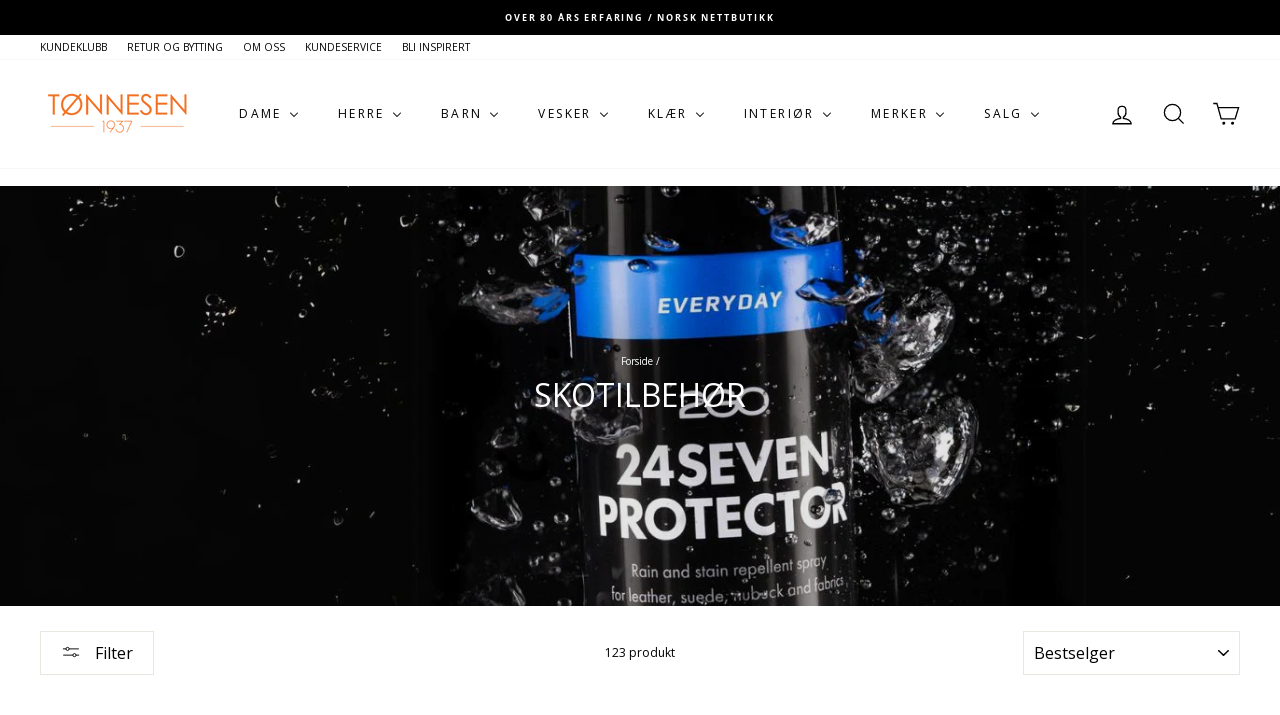

--- FILE ---
content_type: text/html; charset=utf-8
request_url: https://tonnesen1937.no/collections/skopleie
body_size: 56683
content:
<!doctype html>
<html class="no-js" lang="nb" dir="ltr">
<head>
<script type="text/javascript" src="https://edge.personalizer.io/storefront/2.0.0/js/shopify/storefront.min.js?key=plmvg-n1k4ds8gi4rfs7pkh7a-zt5cg&shop=tonnesen.myshopify.com"></script>
<script>
window.LimeSpot = window.LimeSpot === undefined ? {} : LimeSpot;
LimeSpot.PageInfo = { Type: "Collection", Template: "collection", ReferenceIdentifier: "278339584161", Personalized: false };

LimeSpot.StoreInfo = { Theme: "Oppdatert versjon 28.04" };


LimeSpot.CartItems = [];
</script>





  <meta charset="utf-8">
  <meta http-equiv="X-UA-Compatible" content="IE=edge,chrome=1">
  <meta name="viewport" content="width=device-width,initial-scale=1">
  <meta name="theme-color" content="#000000">
  <link rel="canonical" href="https://tonnesen1937.no/collections/skopleie">
  <link rel="preconnect" href="https://cdn.shopify.com" crossorigin>
  <link rel="preconnect" href="https://fonts.shopifycdn.com" crossorigin>
  <link rel="dns-prefetch" href="https://productreviews.shopifycdn.com">
  <link rel="dns-prefetch" href="https://ajax.googleapis.com">
  <link rel="dns-prefetch" href="https://maps.googleapis.com">
  <link rel="dns-prefetch" href="https://maps.gstatic.com"><link rel="shortcut icon" href="//tonnesen1937.no/cdn/shop/files/Tonnesen_1937_847d6a98-937f-482b-a462-18b99b042d7c_32x32.png?v=1767702739" type="image/png" /><title>Skopleie på nett
&ndash; Tønnesen 1937
</title>
<meta name="description" content="Finn skopleie på nett. Alt du trenger av impregnering til næring for å holde skoene rene og pene. Vi har utvalget til deg."><meta property="og:site_name" content="Tønnesen 1937">
  <meta property="og:url" content="https://tonnesen1937.no/collections/skopleie">
  <meta property="og:title" content="Skopleie på nett">
  <meta property="og:type" content="website">
  <meta property="og:description" content="Finn skopleie på nett. Alt du trenger av impregnering til næring for å holde skoene rene og pene. Vi har utvalget til deg."><meta property="og:image" content="http://tonnesen1937.no/cdn/shop/collections/Forsidebilde_Siste_nye_1.0_2100_x_600_px_55cffb9a-0903-4ef7-8785-2cffa89346da.jpg?v=1713267952">
    <meta property="og:image:secure_url" content="https://tonnesen1937.no/cdn/shop/collections/Forsidebilde_Siste_nye_1.0_2100_x_600_px_55cffb9a-0903-4ef7-8785-2cffa89346da.jpg?v=1713267952">
    <meta property="og:image:width" content="1400">
    <meta property="og:image:height" content="450"><meta name="twitter:site" content="@">
  <meta name="twitter:card" content="summary_large_image">
  <meta name="twitter:title" content="Skopleie på nett">
  <meta name="twitter:description" content="Finn skopleie på nett. Alt du trenger av impregnering til næring for å holde skoene rene og pene. Vi har utvalget til deg.">
<style data-shopify>@font-face {
  font-family: "Open Sans";
  font-weight: 400;
  font-style: normal;
  font-display: swap;
  src: url("//tonnesen1937.no/cdn/fonts/open_sans/opensans_n4.c32e4d4eca5273f6d4ee95ddf54b5bbb75fc9b61.woff2") format("woff2"),
       url("//tonnesen1937.no/cdn/fonts/open_sans/opensans_n4.5f3406f8d94162b37bfa232b486ac93ee892406d.woff") format("woff");
}

  @font-face {
  font-family: "Open Sans";
  font-weight: 400;
  font-style: normal;
  font-display: swap;
  src: url("//tonnesen1937.no/cdn/fonts/open_sans/opensans_n4.c32e4d4eca5273f6d4ee95ddf54b5bbb75fc9b61.woff2") format("woff2"),
       url("//tonnesen1937.no/cdn/fonts/open_sans/opensans_n4.5f3406f8d94162b37bfa232b486ac93ee892406d.woff") format("woff");
}


  @font-face {
  font-family: "Open Sans";
  font-weight: 600;
  font-style: normal;
  font-display: swap;
  src: url("//tonnesen1937.no/cdn/fonts/open_sans/opensans_n6.15aeff3c913c3fe570c19cdfeed14ce10d09fb08.woff2") format("woff2"),
       url("//tonnesen1937.no/cdn/fonts/open_sans/opensans_n6.14bef14c75f8837a87f70ce22013cb146ee3e9f3.woff") format("woff");
}

  @font-face {
  font-family: "Open Sans";
  font-weight: 400;
  font-style: italic;
  font-display: swap;
  src: url("//tonnesen1937.no/cdn/fonts/open_sans/opensans_i4.6f1d45f7a46916cc95c694aab32ecbf7509cbf33.woff2") format("woff2"),
       url("//tonnesen1937.no/cdn/fonts/open_sans/opensans_i4.4efaa52d5a57aa9a57c1556cc2b7465d18839daa.woff") format("woff");
}

  @font-face {
  font-family: "Open Sans";
  font-weight: 600;
  font-style: italic;
  font-display: swap;
  src: url("//tonnesen1937.no/cdn/fonts/open_sans/opensans_i6.828bbc1b99433eacd7d50c9f0c1bfe16f27b89a3.woff2") format("woff2"),
       url("//tonnesen1937.no/cdn/fonts/open_sans/opensans_i6.a79e1402e2bbd56b8069014f43ff9c422c30d057.woff") format("woff");
}

</style><link href="//tonnesen1937.no/cdn/shop/t/19/assets/theme.css?v=93626464380700918791753433372" rel="stylesheet" type="text/css" media="all" />
<style data-shopify>:root {
    --typeHeaderPrimary: "Open Sans";
    --typeHeaderFallback: sans-serif;
    --typeHeaderSize: 22px;
    --typeHeaderWeight: 400;
    --typeHeaderLineHeight: 1;
    --typeHeaderSpacing: 0.0em;

    --typeBasePrimary:"Open Sans";
    --typeBaseFallback:sans-serif;
    --typeBaseSize: 12px;
    --typeBaseWeight: 400;
    --typeBaseSpacing: 0.0em;
    --typeBaseLineHeight: 1.5;
    --typeBaselineHeightMinus01: 1.4;

    --typeCollectionTitle: 15px;

    --iconWeight: 3px;
    --iconLinecaps: miter;

    
        --buttonRadius: 0;
    

    --colorGridOverlayOpacity: 0.08;
    --colorAnnouncement: #000000;
    --colorAnnouncementText: #ffffff;

    --colorBody: #ffffff;
    --colorBodyAlpha05: rgba(255, 255, 255, 0.05);
    --colorBodyDim: #f2f2f2;
    --colorBodyLightDim: #fafafa;
    --colorBodyMediumDim: #f5f5f5;


    --colorBorder: #e8e8e1;

    --colorBtnPrimary: #000000;
    --colorBtnPrimaryLight: #1a1a1a;
    --colorBtnPrimaryDim: #000000;
    --colorBtnPrimaryText: #ffffff;

    --colorCartDot: #ff4f33;

    --colorDrawers: #ffffff;
    --colorDrawersDim: #f2f2f2;
    --colorDrawerBorder: #e8e8e1;
    --colorDrawerText: #000000;
    --colorDrawerTextDark: #000000;
    --colorDrawerButton: #0f0f0f;
    --colorDrawerButtonText: #ffffff;

    --colorFooter: #f4f1f1;
    --colorFooterText: #000000;
    --colorFooterTextAlpha01: #000000;

    --colorGridOverlay: #000000;
    --colorGridOverlayOpacity: 0.1;

    --colorHeaderTextAlpha01: rgba(0, 0, 0, 0.1);

    --colorHeroText: #ffffff;

    --colorSmallImageBg: #ffffff;
    --colorLargeImageBg: #0f0f0f;

    --colorImageOverlay: #000000;
    --colorImageOverlayOpacity: 0.1;
    --colorImageOverlayTextShadow: 0.2;

    --colorLink: #000000;

    --colorModalBg: rgba(230, 230, 230, 0.6);

    --colorNav: #ffffff;
    --colorNavText: #000000;

    --colorPrice: #000000;

    --colorSaleTag: #000000;
    --colorSaleTagText: #ffffff;

    --colorTextBody: #000000;
    --colorTextBodyAlpha015: rgba(0, 0, 0, 0.15);
    --colorTextBodyAlpha005: rgba(0, 0, 0, 0.05);
    --colorTextBodyAlpha008: rgba(0, 0, 0, 0.08);
    --colorTextSavings: #C20000;

    --urlIcoSelect: url(//tonnesen1937.no/cdn/shop/t/19/assets/ico-select.svg);
    --urlIcoSelectFooter: url(//tonnesen1937.no/cdn/shop/t/19/assets/ico-select-footer.svg);
    --urlIcoSelectWhite: url(//tonnesen1937.no/cdn/shop/t/19/assets/ico-select-white.svg);

    --grid-gutter: 17px;
    --drawer-gutter: 20px;

    --sizeChartMargin: 25px 0;
    --sizeChartIconMargin: 5px;

    --newsletterReminderPadding: 40px;

    /*Shop Pay Installments*/
    --color-body-text: #000000;
    --color-body: #ffffff;
    --color-bg: #ffffff;
    }

    .placeholder-content {
    background-image: linear-gradient(100deg, #ffffff 40%, #f7f7f7 63%, #ffffff 79%);
    }</style><script>
    document.documentElement.className = document.documentElement.className.replace('no-js', 'js');

    window.theme = window.theme || {};
    theme.routes = {
      home: "/",
      cart: "/cart.js",
      cartPage: "/cart",
      cartAdd: "/cart/add.js",
      cartChange: "/cart/change.js",
      search: "/search",
      predictiveSearch: "/search/suggest"
    };
    theme.strings = {
      soldOut: "Utsolgt",
      unavailable: "Ikke tilgjengelig",
      inStockLabel: "På lager",
      oneStockLabel: "Kun [count] igjen",
      otherStockLabel: "Kun [count] igjen",
      willNotShipUntil: "Klar til å sende [date]",
      willBeInStockAfter: "Tilbake på lager [date]",
      waitingForStock: "Venter på påfyll",
      savePrice: "-[saved_amount]",
      cartEmpty: "Din handlekurv er tom",
      cartTermsConfirmation: "Du må være enig med vilkår og betingelsene våre for å gå videre",
      searchCollections: "Samlinger",
      searchPages: "Sider",
      searchArticles: "Artikler",
      productFrom: "Fra ",
      maxQuantity: "Du kan bare ha [quantity] av [title] i din handlekurv"
    };
    theme.settings = {
      cartType: "drawer",
      isCustomerTemplate: false,
      moneyFormat: "{{amount_with_comma_separator}} kr",
      saveType: "percent",
      productImageSize: "square",
      productImageCover: false,
      predictiveSearch: true,
      predictiveSearchType: null,
      predictiveSearchVendor: true,
      predictiveSearchPrice: true,
      quickView: true,
      themeName: 'Impulse',
      themeVersion: "8.0.0"
    };
  </script>

  <script>window.performance && window.performance.mark && window.performance.mark('shopify.content_for_header.start');</script><meta name="google-site-verification" content="A2T2xxXDz70dqQwVLKuHUMivI7edobSpMlB0nkih7Z4">
<meta name="google-site-verification" content="SGMjHH7pgXoSfLnyVd5DFZGgfCClWGuOpKtdtUi3utY">
<meta id="shopify-digital-wallet" name="shopify-digital-wallet" content="/57194119329/digital_wallets/dialog">
<link rel="alternate" type="application/atom+xml" title="Feed" href="/collections/skopleie.atom" />
<link rel="next" href="/collections/skopleie?page=2">
<link rel="alternate" type="application/json+oembed" href="https://tonnesen1937.no/collections/skopleie.oembed">
<script async="async" src="/checkouts/internal/preloads.js?locale=nb-NO"></script>
<script id="shopify-features" type="application/json">{"accessToken":"bb7d5e1e8ae021bf3eb4acc240285986","betas":["rich-media-storefront-analytics"],"domain":"tonnesen1937.no","predictiveSearch":true,"shopId":57194119329,"locale":"nb"}</script>
<script>var Shopify = Shopify || {};
Shopify.shop = "tonnesen.myshopify.com";
Shopify.locale = "nb";
Shopify.currency = {"active":"NOK","rate":"1.0"};
Shopify.country = "NO";
Shopify.theme = {"name":"Oppdatert versjon 28.04","id":151923163353,"schema_name":"Impulse","schema_version":"8.0.0","theme_store_id":857,"role":"main"};
Shopify.theme.handle = "null";
Shopify.theme.style = {"id":null,"handle":null};
Shopify.cdnHost = "tonnesen1937.no/cdn";
Shopify.routes = Shopify.routes || {};
Shopify.routes.root = "/";</script>
<script type="module">!function(o){(o.Shopify=o.Shopify||{}).modules=!0}(window);</script>
<script>!function(o){function n(){var o=[];function n(){o.push(Array.prototype.slice.apply(arguments))}return n.q=o,n}var t=o.Shopify=o.Shopify||{};t.loadFeatures=n(),t.autoloadFeatures=n()}(window);</script>
<script id="shop-js-analytics" type="application/json">{"pageType":"collection"}</script>
<script defer="defer" async type="module" src="//tonnesen1937.no/cdn/shopifycloud/shop-js/modules/v2/client.init-shop-cart-sync_40y2_k-7.nb.esm.js"></script>
<script defer="defer" async type="module" src="//tonnesen1937.no/cdn/shopifycloud/shop-js/modules/v2/chunk.common_W2nX-Q13.esm.js"></script>
<script type="module">
  await import("//tonnesen1937.no/cdn/shopifycloud/shop-js/modules/v2/client.init-shop-cart-sync_40y2_k-7.nb.esm.js");
await import("//tonnesen1937.no/cdn/shopifycloud/shop-js/modules/v2/chunk.common_W2nX-Q13.esm.js");

  window.Shopify.SignInWithShop?.initShopCartSync?.({"fedCMEnabled":true,"windoidEnabled":true});

</script>
<script>(function() {
  var isLoaded = false;
  function asyncLoad() {
    if (isLoaded) return;
    isLoaded = true;
    var urls = ["https:\/\/intg.snapchat.com\/shopify\/shopify-scevent-init.js?id=48794c75-7e51-453b-a64f-a895e2c55040\u0026shop=tonnesen.myshopify.com","https:\/\/cdn.nfcube.com\/instafeed-4e322f682c0a424688820aa9078888a1.js?shop=tonnesen.myshopify.com","https:\/\/s3.eu-west-1.amazonaws.com\/production-klarna-il-shopify-osm\/7bec47374bc1cb6b6338dfd4d69e7bffd4f4b70b\/tonnesen.myshopify.com-1753433448590.js?shop=tonnesen.myshopify.com","https:\/\/edge.personalizer.io\/storefront\/2.0.0\/js\/shopify\/storefront.min.js?key=plmvg-n1k4ds8gi4rfs7pkh7a-zt5cg\u0026shop=tonnesen.myshopify.com"];
    for (var i = 0; i < urls.length; i++) {
      var s = document.createElement('script');
      s.type = 'text/javascript';
      s.async = true;
      s.src = urls[i];
      var x = document.getElementsByTagName('script')[0];
      x.parentNode.insertBefore(s, x);
    }
  };
  if(window.attachEvent) {
    window.attachEvent('onload', asyncLoad);
  } else {
    window.addEventListener('load', asyncLoad, false);
  }
})();</script>
<script id="__st">var __st={"a":57194119329,"offset":3600,"reqid":"7390c4f6-83af-4006-8276-4c6f1024d448-1768370348","pageurl":"tonnesen1937.no\/collections\/skopleie","u":"ecc694d3d347","p":"collection","rtyp":"collection","rid":278339584161};</script>
<script>window.ShopifyPaypalV4VisibilityTracking = true;</script>
<script id="captcha-bootstrap">!function(){'use strict';const t='contact',e='account',n='new_comment',o=[[t,t],['blogs',n],['comments',n],[t,'customer']],c=[[e,'customer_login'],[e,'guest_login'],[e,'recover_customer_password'],[e,'create_customer']],r=t=>t.map((([t,e])=>`form[action*='/${t}']:not([data-nocaptcha='true']) input[name='form_type'][value='${e}']`)).join(','),a=t=>()=>t?[...document.querySelectorAll(t)].map((t=>t.form)):[];function s(){const t=[...o],e=r(t);return a(e)}const i='password',u='form_key',d=['recaptcha-v3-token','g-recaptcha-response','h-captcha-response',i],f=()=>{try{return window.sessionStorage}catch{return}},m='__shopify_v',_=t=>t.elements[u];function p(t,e,n=!1){try{const o=window.sessionStorage,c=JSON.parse(o.getItem(e)),{data:r}=function(t){const{data:e,action:n}=t;return t[m]||n?{data:e,action:n}:{data:t,action:n}}(c);for(const[e,n]of Object.entries(r))t.elements[e]&&(t.elements[e].value=n);n&&o.removeItem(e)}catch(o){console.error('form repopulation failed',{error:o})}}const l='form_type',E='cptcha';function T(t){t.dataset[E]=!0}const w=window,h=w.document,L='Shopify',v='ce_forms',y='captcha';let A=!1;((t,e)=>{const n=(g='f06e6c50-85a8-45c8-87d0-21a2b65856fe',I='https://cdn.shopify.com/shopifycloud/storefront-forms-hcaptcha/ce_storefront_forms_captcha_hcaptcha.v1.5.2.iife.js',D={infoText:'Beskyttet av hCaptcha',privacyText:'Personvern',termsText:'Vilkår'},(t,e,n)=>{const o=w[L][v],c=o.bindForm;if(c)return c(t,g,e,D).then(n);var r;o.q.push([[t,g,e,D],n]),r=I,A||(h.body.append(Object.assign(h.createElement('script'),{id:'captcha-provider',async:!0,src:r})),A=!0)});var g,I,D;w[L]=w[L]||{},w[L][v]=w[L][v]||{},w[L][v].q=[],w[L][y]=w[L][y]||{},w[L][y].protect=function(t,e){n(t,void 0,e),T(t)},Object.freeze(w[L][y]),function(t,e,n,w,h,L){const[v,y,A,g]=function(t,e,n){const i=e?o:[],u=t?c:[],d=[...i,...u],f=r(d),m=r(i),_=r(d.filter((([t,e])=>n.includes(e))));return[a(f),a(m),a(_),s()]}(w,h,L),I=t=>{const e=t.target;return e instanceof HTMLFormElement?e:e&&e.form},D=t=>v().includes(t);t.addEventListener('submit',(t=>{const e=I(t);if(!e)return;const n=D(e)&&!e.dataset.hcaptchaBound&&!e.dataset.recaptchaBound,o=_(e),c=g().includes(e)&&(!o||!o.value);(n||c)&&t.preventDefault(),c&&!n&&(function(t){try{if(!f())return;!function(t){const e=f();if(!e)return;const n=_(t);if(!n)return;const o=n.value;o&&e.removeItem(o)}(t);const e=Array.from(Array(32),(()=>Math.random().toString(36)[2])).join('');!function(t,e){_(t)||t.append(Object.assign(document.createElement('input'),{type:'hidden',name:u})),t.elements[u].value=e}(t,e),function(t,e){const n=f();if(!n)return;const o=[...t.querySelectorAll(`input[type='${i}']`)].map((({name:t})=>t)),c=[...d,...o],r={};for(const[a,s]of new FormData(t).entries())c.includes(a)||(r[a]=s);n.setItem(e,JSON.stringify({[m]:1,action:t.action,data:r}))}(t,e)}catch(e){console.error('failed to persist form',e)}}(e),e.submit())}));const S=(t,e)=>{t&&!t.dataset[E]&&(n(t,e.some((e=>e===t))),T(t))};for(const o of['focusin','change'])t.addEventListener(o,(t=>{const e=I(t);D(e)&&S(e,y())}));const B=e.get('form_key'),M=e.get(l),P=B&&M;t.addEventListener('DOMContentLoaded',(()=>{const t=y();if(P)for(const e of t)e.elements[l].value===M&&p(e,B);[...new Set([...A(),...v().filter((t=>'true'===t.dataset.shopifyCaptcha))])].forEach((e=>S(e,t)))}))}(h,new URLSearchParams(w.location.search),n,t,e,['guest_login'])})(!1,!0)}();</script>
<script integrity="sha256-4kQ18oKyAcykRKYeNunJcIwy7WH5gtpwJnB7kiuLZ1E=" data-source-attribution="shopify.loadfeatures" defer="defer" src="//tonnesen1937.no/cdn/shopifycloud/storefront/assets/storefront/load_feature-a0a9edcb.js" crossorigin="anonymous"></script>
<script data-source-attribution="shopify.dynamic_checkout.dynamic.init">var Shopify=Shopify||{};Shopify.PaymentButton=Shopify.PaymentButton||{isStorefrontPortableWallets:!0,init:function(){window.Shopify.PaymentButton.init=function(){};var t=document.createElement("script");t.src="https://tonnesen1937.no/cdn/shopifycloud/portable-wallets/latest/portable-wallets.nb.js",t.type="module",document.head.appendChild(t)}};
</script>
<script data-source-attribution="shopify.dynamic_checkout.buyer_consent">
  function portableWalletsHideBuyerConsent(e){var t=document.getElementById("shopify-buyer-consent"),n=document.getElementById("shopify-subscription-policy-button");t&&n&&(t.classList.add("hidden"),t.setAttribute("aria-hidden","true"),n.removeEventListener("click",e))}function portableWalletsShowBuyerConsent(e){var t=document.getElementById("shopify-buyer-consent"),n=document.getElementById("shopify-subscription-policy-button");t&&n&&(t.classList.remove("hidden"),t.removeAttribute("aria-hidden"),n.addEventListener("click",e))}window.Shopify?.PaymentButton&&(window.Shopify.PaymentButton.hideBuyerConsent=portableWalletsHideBuyerConsent,window.Shopify.PaymentButton.showBuyerConsent=portableWalletsShowBuyerConsent);
</script>
<script data-source-attribution="shopify.dynamic_checkout.cart.bootstrap">document.addEventListener("DOMContentLoaded",(function(){function t(){return document.querySelector("shopify-accelerated-checkout-cart, shopify-accelerated-checkout")}if(t())Shopify.PaymentButton.init();else{new MutationObserver((function(e,n){t()&&(Shopify.PaymentButton.init(),n.disconnect())})).observe(document.body,{childList:!0,subtree:!0})}}));
</script>
<script id='scb4127' type='text/javascript' async='' src='https://tonnesen1937.no/cdn/shopifycloud/privacy-banner/storefront-banner.js'></script>
<script>window.performance && window.performance.mark && window.performance.mark('shopify.content_for_header.end');</script>

  <script src="//tonnesen1937.no/cdn/shop/t/19/assets/vendor-scripts-v11.js" defer="defer"></script><script src="//tonnesen1937.no/cdn/shop/t/19/assets/theme.js?v=22325264162658116151753433346" defer="defer"></script>
<!-- BEGIN app block: shopify://apps/buddha-mega-menu-navigation/blocks/megamenu/dbb4ce56-bf86-4830-9b3d-16efbef51c6f -->
<script>
        var productImageAndPrice = [],
            collectionImages = [],
            articleImages = [],
            mmLivIcons = false,
            mmFlipClock = false,
            mmFixesUseJquery = false,
            mmNumMMI = 8,
            mmSchemaTranslation = {"shopLocale":"nb","enabled":true,"menuStrings":[],"additional":{"nb":{"Add to cart":"Legg i handlekurv","Sold out":"Utsolgt","Title":"Akkurat lagt i handlekurv","Out of Stock Title":"Tomt p\u00e5 lager","View Cart":"Se handlekurv"}}},
            mmMenuStrings =  {"menuStrings":{"default":{"Dame":"Dame","Damesko":"Damesko","Alle damesko":"Alle damesko","Siste nytt":"Siste nytt","Boots":"Boots","Støvletter":"Støvletter","Sneakers":"Sneakers","Casual":"Casual","Vintersko":"Vintersko","Støvler":"Støvler","Tøfler":"Tøfler","Ballerina/Loafers":"Ballerina/Loafers","Pensko":"Pensko","Tursko":"Tursko","Sandaler":"Sandaler","Bunadsko":"Bunadsko","Vesker":"Vesker","Cala Jade":"Cala Jade","Marc Jacobs":"Marc Jacobs","ReDesigned by Dixie":"ReDesigned by Dixie","Hvisk":"Hvisk","Naghedi":"Naghedi","Michael Kors":"Michael Kors","Puccini":"Puccini","Lycke":"Lycke","Little Liffner":"Little Liffner","Merker":"Merker","Asics":"Asics","Bianco":"Bianco","Billi Bi ":"Billi Bi ","Birkenstock":"Birkenstock","Copenhagen Studios":"Copenhagen Studios","Diemme":"Diemme","Dr. Martens":"Dr. Martens","ECCO":"ECCO","Gabor":"Gabor","Gaitline":"Gaitline","Garment Project":"Garment Project","Glerups":"Glerups","Hunter":"Hunter","Högl":"Högl","Inuikii":"Inuikii","Joya":"Joya","Klaveness":"Klaveness","La Sportiva":"La Sportiva","Merrell":"Merrell"," Moon Boot ":" Moon Boot ","Mono":"Mono","New Balance":"New Balance","Panama Jack":"Panama Jack","Puma":"Puma","Reebok":"Reebok","Rieker":"Rieker","Sebago":"Sebago","Shepherd":"Shepherd","Skechers":"Skechers","Sleepers":"Sleepers"," Steve Madden":" Steve Madden","Superga":"Superga","Tamaris":"Tamaris","Topaz":"Topaz","Timberland":"Timberland","Tretorn":"Tretorn","UGG":"UGG","Vagabond":"Vagabond","Veja":"Veja","Viking":"Viking","Tilbehør til sko":"Tilbehør til sko","Hele utvalget":"Hele utvalget","Impregnering":"Impregnering","Skorens":"Skorens","Skokrem":"Skokrem","Såler":"Såler","Strømpebukser":"Strømpebukser","Sokker":"Sokker","Skolisser":"Skolisser","Klær":"Klær","Alle dameklær":"Alle dameklær","Gensere":"Gensere","Jakker":"Jakker","Luer":"Luer","Solbriller":"Solbriller","Caps":"Caps","Votter og hansker":"Votter og hansker","Gaver til dame":"Gaver til dame","Vagabond 2024":"Vagabond 2024","Herre":"Herre","Herresko":"Herresko","Alle herresko":"Alle herresko","Slip Ins Handsfree":"Slip Ins Handsfree","Saddler":"Saddler","Swims":"Swims","Samsonite":"Samsonite","Cole Haan":"Cole Haan","Common Projects":"Common Projects","Lacoste":"Lacoste","Lloyd":"Lloyd","New Balance ":"New Balance ","New Movements":"New Movements","Moon Boot":"Moon Boot"," Panama Jack":" Panama Jack","Ralph Lauren":"Ralph Lauren","SWIMS":"SWIMS","Alle herreklær":"Alle herreklær","T-shirt":"T-shirt","Salg":"Salg","Barn":"Barn","Barnesko":"Barnesko","Alle barnesko":"Alle barnesko","Skole og barnehage":"Skole og barnehage","Vanntett":"Vanntett","Sport og fritid":"Sport og fritid","Blinkesko":"Blinkesko","Junior":"Junior","Baby":"Baby","Bisgaard":"Bisgaard","Crocs":"Crocs","Dock Boot":"Dock Boot","Hummel":"Hummel","PUMA":"PUMA","Superfit":"Superfit","Alle barneklær":"Alle barneklær","Ryggsekker":"Ryggsekker","Alle vesker":"Alle vesker","Lommebøker":"Lommebøker","Beckmann":"Beckmann","Alt til dame":"Alt til dame","Alt til herre":"Alt til herre","Alt til barn":"Alt til barn","Favoritter":"Favoritter","Viking Alv Vinterdress Rosa":"Viking Alv Vinterdress Rosa","Interiør":"Interiør","Missoni Home Collection":"Missoni Home Collection","Enzo de Gasperi ":"Enzo de Gasperi ","Mateus":"Mateus","Jonathan Adler":"Jonathan Adler","Lakrids by Bülow":"Lakrids by Bülow","Lexington":"Lexington","Alle salgsvarer":"Alle salgsvarer","Salg dame":"Salg dame","Salg herre":"Salg herre","Salg barn":"Salg barn","Salg vesker":"Salg vesker","Salg interiør":"Salg interiør"}},"additional":{"default":{"Add to cart":"Add to cart","Sold out":"Sold out","JUST ADDED TO YOUR CART":"JUST ADDED TO YOUR CART","OUT OF STOCK":"OUT OF STOCK","View Cart":"View Cart"}}} ,
            mmShopLocale = "nb",
            mmShopLocaleCollectionsRoute = "/collections",
            mmSchemaDesignJSON = [{"action":"menu-select","value":"mm-automatic"},{"action":"design","setting":"vertical_font_size","value":"13px"},{"action":"design","setting":"vertical_font_family","value":"Open Sans"},{"action":"design","setting":"price_color","value":"#000000"},{"action":"design","setting":"link_hover_color","value":"#f47834"},{"action":"design","setting":"font_size","value":"13px"},{"action":"design","setting":"text_color","value":"#222222"},{"action":"design","setting":"background_hover_color","value":"#f9f9f9"},{"action":"design","setting":"background_color","value":"#ffffff"},{"action":"design","setting":"contact_right_btn_text_color","value":"#ffffff"},{"action":"design","setting":"contact_right_btn_bg_color","value":"#3A3A3A"},{"action":"design","setting":"contact_left_bg_color","value":"#3A3A3A"},{"action":"design","setting":"contact_left_alt_color","value":"#CCCCCC"},{"action":"design","setting":"contact_left_text_color","value":"#f1f1f0"},{"action":"design","setting":"addtocart_enable","value":"true"},{"action":"design","setting":"addtocart_text_color","value":"#333333"},{"action":"design","setting":"addtocart_background_color","value":"#ffffff"},{"action":"design","setting":"addtocart_text_hover_color","value":"#ffffff"},{"action":"design","setting":"addtocart_background_hover_color","value":"#0da19a"},{"action":"design","setting":"countdown_color","value":"#ffffff"},{"action":"design","setting":"countdown_background_color","value":"#333333"},{"action":"design","setting":"vertical_contact_right_btn_text_color","value":"#ffffff"},{"action":"design","setting":"vertical_addtocart_enable","value":"true"},{"action":"design","setting":"vertical_addtocart_text_color","value":"#ffffff"},{"action":"design","setting":"vertical_countdown_color","value":"#ffffff"},{"action":"design","setting":"vertical_countdown_background_color","value":"#333333"},{"action":"design","setting":"vertical_addtocart_background_color","value":"#333333"},{"action":"design","setting":"vertical_contact_right_btn_bg_color","value":"#333333"},{"action":"design","setting":"vertical_contact_left_alt_color","value":"#333333"},{"action":"design","setting":"font_family","value":"Open Sans"},{"action":"design","setting":"vertical_text_color","value":"#000000"},{"action":"design","setting":"vertical_link_hover_color","value":"#f47834"},{"action":"design","setting":"vertical_background_color","value":"#fcfbfb"},{"action":"design","setting":"vertical_price_color","value":"#000000"}],
            mmDomChangeSkipUl = "",
            buddhaMegaMenuShop = "tonnesen.myshopify.com",
            mmWireframeCompression = "0",
            mmExtensionAssetUrl = "https://cdn.shopify.com/extensions/019abe06-4a3f-7763-88da-170e1b54169b/mega-menu-151/assets/";var bestSellersHTML = '';var newestProductsHTML = '';/* get link lists api */
        var linkLists={"main-menu" : {"title":"Meny", "items":["/pages/damesko","/pages/herresko","/pages/barnesko","/pages/vesker","/pages/interior-forside","/collections/tilbehor","/pages/allemerker","/pages/salg",]},"footer" : {"title":"Footer menu", "items":["/pages/kontakt-oss","https://tonnesen1937.no/pages/kundeklubb","/blogs/news","/pages/om-oss","/pages/retur-og-bytting","/pages/allemerker","/pages/personvernerklaering","/pages/salgsbetingelser","/policies/terms-of-service","/policies/refund-policy",]},"toppmeny" : {"title":"Toppmeny", "items":["/pages/kundeklubb","/pages/retur-og-bytting","/pages/om-oss","/pages/kundeservice","/blogs/news",]},"hovedmeny" : {"title":"Hovedmeny", "items":["/collections/alle-herresko",]},"new" : {"title":"new", "items":["/collections/damesko","/collections/jakker",]},"customer-account-main-menu" : {"title":"Hovedmeny for kundekonto", "items":["/","https://account.tonnesen1937.no/orders?locale=nb&amp;region_country=NO",]},};/*ENDPARSE*/

        

        /* set product prices */productImageAndPrice[8355438952665] = ['//tonnesen1937.no/cdn/shop/files/bd8195df-1764-4fc9-a289-5c548e48cacd.jpg?v=1767953296&width=240', 1.0, '<span class="mega-menu-compare_at_price"><span class="money">6.899,00 kr</span></span><span class="mega-menu-price"><span class="money">4.829,00 kr</span></span>', 44215765500121, ""];productImageAndPrice[9361323983065] = ['//tonnesen1937.no/cdn/shop/files/11617680-a028-4e24-8edf-055b08a139ca.jpg?v=1763038105&width=240', 1.0, '<span class="mega-menu-price"><span class="money">999,00 kr</span></span>', 47493713592537, ""];productImageAndPrice[9304318050521] = ['//tonnesen1937.no/cdn/shop/files/312cf762-765a-43c1-b711-f121c6d4b5f5.jpg?v=1760512448&width=240', 1.0, '<span class="mega-menu-price"><span class="money">899,00 kr</span></span>', 47272944894169, ""];/* get the collection images *//* get the article images *//* customer fixes */
        var mmThemeFixesBeforeInit = function(){ customMenuUls = "#NavDrawer .mobile-nav, .site-header .site-navigation, ul"; mmAddStyle(".site-header__search-container, .drawer {z-index: 1001 !important;}"); }; var mmThemeFixesBefore = function(){ if (tempMenuObject.u.matches("#NavDrawer .mobile-nav")) { tempMenuObject.forceMenu = true; tempMenuObject.skipCheck = true; tempMenuObject.liClasses = "mobile-nav__item"; tempMenuObject.aClasses = "mobile-nav__link"; tempMenuObject.liItems = mmNot(tempMenuObject.u.children, ".mobile-nav__item--secondary"); } else if (tempMenuObject.u.matches(".site-navigation")) { tempMenuObject.forceMenu = true; tempMenuObject.skipCheck = true; tempMenuObject.liClasses = "site-nav__item"; tempMenuObject.aClasses = "site-nav__link"; tempMenuObject.liItems = tempMenuObject.u.children; } mmAddStyle(" .header-item--split-left .buddha-menu-item:nth-child(n+" + (Math.ceil(mmNumMMI/2)+1) + ") {display: none !important;} .header-item--split-right .buddha-menu-item:nth-child(-n+" + (Math.ceil(mmNumMMI/2)) + ") {display: none !important;} "); }; 
        

        var mmWireframe = {"html" : "<li role=\"none\" class=\"buddha-menu-item\" itemId=\"zonXD\"  ><a data-href=\"/pages/damesko\" href=\"/pages/damesko\" aria-label=\"Dame\" data-no-instant=\"\" onclick=\"mmGoToPage(this, event); return false;\" role=\"menuitem\"  ><span class=\"mm-title\">Dame</span><i class=\"mm-arrow mm-angle-down\" aria-hidden=\"true\"></i><span class=\"toggle-menu-btn\" style=\"display:none;\" title=\"Toggle menu\" onclick=\"return toggleSubmenu(this)\"><span class=\"mm-arrow-icon\"><span class=\"bar-one\"></span><span class=\"bar-two\"></span></span></span></a><ul class=\"mm-submenu tree  small \" role=\"menu\"><li data-href=\"/collections/alle-damesko\" href=\"/collections/alle-damesko\" aria-label=\"Damesko\" data-no-instant=\"\" onclick=\"mmGoToPage(this, event); return false;\" role=\"menuitem\"  ><a data-href=\"/collections/alle-damesko\" href=\"/collections/alle-damesko\" aria-label=\"Damesko\" data-no-instant=\"\" onclick=\"mmGoToPage(this, event); return false;\" role=\"menuitem\"  ><span class=\"mm-title\">Damesko</span><i class=\"mm-arrow mm-angle-down\" aria-hidden=\"true\"></i><span class=\"toggle-menu-btn\" style=\"display:none;\" title=\"Toggle menu\" onclick=\"return toggleSubmenu(this)\"><span class=\"mm-arrow-icon\"><span class=\"bar-one\"></span><span class=\"bar-two\"></span></span></span></a><ul class=\"mm-submenu tree  small mm-last-level\" role=\"menu\"><li data-href=\"/collections/alle-damesko\" href=\"/collections/alle-damesko\" aria-label=\"Alle damesko\" data-no-instant=\"\" onclick=\"mmGoToPage(this, event); return false;\" role=\"menuitem\"  ><a data-href=\"/collections/alle-damesko\" href=\"/collections/alle-damesko\" aria-label=\"Alle damesko\" data-no-instant=\"\" onclick=\"mmGoToPage(this, event); return false;\" role=\"menuitem\"  ><span class=\"mm-title\">Alle damesko</span></a></li><li data-href=\"/collections/vinterens-nyheter\" href=\"/collections/vinterens-nyheter\" aria-label=\"Nyheter\" data-no-instant=\"\" onclick=\"mmGoToPage(this, event); return false;\" role=\"menuitem\"  ><a data-href=\"/collections/vinterens-nyheter\" href=\"/collections/vinterens-nyheter\" aria-label=\"Nyheter\" data-no-instant=\"\" onclick=\"mmGoToPage(this, event); return false;\" role=\"menuitem\"  ><span class=\"mm-title\">Nyheter</span></a></li><li data-href=\"/collections/boots\" href=\"/collections/boots\" aria-label=\"Boots\" data-no-instant=\"\" onclick=\"mmGoToPage(this, event); return false;\" role=\"menuitem\"  ><a data-href=\"/collections/boots\" href=\"/collections/boots\" aria-label=\"Boots\" data-no-instant=\"\" onclick=\"mmGoToPage(this, event); return false;\" role=\"menuitem\"  ><span class=\"mm-title\">Boots</span></a></li><li data-href=\"/collections/vintersko-dame\" href=\"/collections/vintersko-dame\" aria-label=\"Vintersko\" data-no-instant=\"\" onclick=\"mmGoToPage(this, event); return false;\" role=\"menuitem\"  ><a data-href=\"/collections/vintersko-dame\" href=\"/collections/vintersko-dame\" aria-label=\"Vintersko\" data-no-instant=\"\" onclick=\"mmGoToPage(this, event); return false;\" role=\"menuitem\"  ><span class=\"mm-title\">Vintersko</span></a></li><li data-href=\"/collections/sneakers-1\" href=\"/collections/sneakers-1\" aria-label=\"Sneakers\" data-no-instant=\"\" onclick=\"mmGoToPage(this, event); return false;\" role=\"menuitem\"  ><a data-href=\"/collections/sneakers-1\" href=\"/collections/sneakers-1\" aria-label=\"Sneakers\" data-no-instant=\"\" onclick=\"mmGoToPage(this, event); return false;\" role=\"menuitem\"  ><span class=\"mm-title\">Sneakers</span></a></li><li data-href=\"/collections/casual\" href=\"/collections/casual\" aria-label=\"Casual\" data-no-instant=\"\" onclick=\"mmGoToPage(this, event); return false;\" role=\"menuitem\"  ><a data-href=\"/collections/casual\" href=\"/collections/casual\" aria-label=\"Casual\" data-no-instant=\"\" onclick=\"mmGoToPage(this, event); return false;\" role=\"menuitem\"  ><span class=\"mm-title\">Casual</span></a></li><li data-href=\"/collections/stovletter\" href=\"/collections/stovletter\" aria-label=\"Støvletter\" data-no-instant=\"\" onclick=\"mmGoToPage(this, event); return false;\" role=\"menuitem\"  ><a data-href=\"/collections/stovletter\" href=\"/collections/stovletter\" aria-label=\"Støvletter\" data-no-instant=\"\" onclick=\"mmGoToPage(this, event); return false;\" role=\"menuitem\"  ><span class=\"mm-title\">Støvletter</span></a></li><li data-href=\"/collections/ballerina-loafers\" href=\"/collections/ballerina-loafers\" aria-label=\"Ballerina/Loafers\" data-no-instant=\"\" onclick=\"mmGoToPage(this, event); return false;\" role=\"menuitem\"  ><a data-href=\"/collections/ballerina-loafers\" href=\"/collections/ballerina-loafers\" aria-label=\"Ballerina/Loafers\" data-no-instant=\"\" onclick=\"mmGoToPage(this, event); return false;\" role=\"menuitem\"  ><span class=\"mm-title\">Ballerina/Loafers</span></a></li><li data-href=\"/collections/stovler\" href=\"/collections/stovler\" aria-label=\"Støvler\" data-no-instant=\"\" onclick=\"mmGoToPage(this, event); return false;\" role=\"menuitem\"  ><a data-href=\"/collections/stovler\" href=\"/collections/stovler\" aria-label=\"Støvler\" data-no-instant=\"\" onclick=\"mmGoToPage(this, event); return false;\" role=\"menuitem\"  ><span class=\"mm-title\">Støvler</span></a></li><li data-href=\"/collections/tofler-dame\" href=\"/collections/tofler-dame\" aria-label=\"Tøfler\" data-no-instant=\"\" onclick=\"mmGoToPage(this, event); return false;\" role=\"menuitem\"  ><a data-href=\"/collections/tofler-dame\" href=\"/collections/tofler-dame\" aria-label=\"Tøfler\" data-no-instant=\"\" onclick=\"mmGoToPage(this, event); return false;\" role=\"menuitem\"  ><span class=\"mm-title\">Tøfler</span></a></li><li data-href=\"/collections/pensko\" href=\"/collections/pensko\" aria-label=\"Pensko\" data-no-instant=\"\" onclick=\"mmGoToPage(this, event); return false;\" role=\"menuitem\"  ><a data-href=\"/collections/pensko\" href=\"/collections/pensko\" aria-label=\"Pensko\" data-no-instant=\"\" onclick=\"mmGoToPage(this, event); return false;\" role=\"menuitem\"  ><span class=\"mm-title\">Pensko</span></a></li><li data-href=\"/collections/slip-ons-dame\" href=\"/collections/slip-ons-dame\" aria-label=\"Slip-Ons\" data-no-instant=\"\" onclick=\"mmGoToPage(this, event); return false;\" role=\"menuitem\"  ><a data-href=\"/collections/slip-ons-dame\" href=\"/collections/slip-ons-dame\" aria-label=\"Slip-Ons\" data-no-instant=\"\" onclick=\"mmGoToPage(this, event); return false;\" role=\"menuitem\"  ><span class=\"mm-title\">Slip-Ons</span></a></li><li data-href=\"/collections/tursko\" href=\"/collections/tursko\" aria-label=\"Tursko\" data-no-instant=\"\" onclick=\"mmGoToPage(this, event); return false;\" role=\"menuitem\"  ><a data-href=\"/collections/tursko\" href=\"/collections/tursko\" aria-label=\"Tursko\" data-no-instant=\"\" onclick=\"mmGoToPage(this, event); return false;\" role=\"menuitem\"  ><span class=\"mm-title\">Tursko</span></a></li><li data-href=\"/collections/sandaler\" href=\"/collections/sandaler\" aria-label=\"Sandaler\" data-no-instant=\"\" onclick=\"mmGoToPage(this, event); return false;\" role=\"menuitem\"  ><a data-href=\"/collections/sandaler\" href=\"/collections/sandaler\" aria-label=\"Sandaler\" data-no-instant=\"\" onclick=\"mmGoToPage(this, event); return false;\" role=\"menuitem\"  ><span class=\"mm-title\">Sandaler</span></a></li><li data-href=\"/collections/bunadsko\" href=\"/collections/bunadsko\" aria-label=\"Bunadsko\" data-no-instant=\"\" onclick=\"mmGoToPage(this, event); return false;\" role=\"menuitem\"  ><a data-href=\"/collections/bunadsko\" href=\"/collections/bunadsko\" aria-label=\"Bunadsko\" data-no-instant=\"\" onclick=\"mmGoToPage(this, event); return false;\" role=\"menuitem\"  ><span class=\"mm-title\">Bunadsko</span></a></li></ul></li><li data-href=\"/collections/vesker\" href=\"/collections/vesker\" aria-label=\"Vesker\" data-no-instant=\"\" onclick=\"mmGoToPage(this, event); return false;\" role=\"menuitem\"  ><a data-href=\"/collections/vesker\" href=\"/collections/vesker\" aria-label=\"Vesker\" data-no-instant=\"\" onclick=\"mmGoToPage(this, event); return false;\" role=\"menuitem\"  ><span class=\"mm-title\">Vesker</span><i class=\"mm-arrow mm-angle-down\" aria-hidden=\"true\"></i><span class=\"toggle-menu-btn\" style=\"display:none;\" title=\"Toggle menu\" onclick=\"return toggleSubmenu(this)\"><span class=\"mm-arrow-icon\"><span class=\"bar-one\"></span><span class=\"bar-two\"></span></span></span></a><ul class=\"mm-submenu tree  small mm-last-level\" role=\"menu\"><li data-href=\"/collections/cala-jade\" href=\"/collections/cala-jade\" aria-label=\"Cala Jade\" data-no-instant=\"\" onclick=\"mmGoToPage(this, event); return false;\" role=\"menuitem\"  ><a data-href=\"/collections/cala-jade\" href=\"/collections/cala-jade\" aria-label=\"Cala Jade\" data-no-instant=\"\" onclick=\"mmGoToPage(this, event); return false;\" role=\"menuitem\"  ><span class=\"mm-title\">Cala Jade</span></a></li><li data-href=\"/collections/marc-jacobs\" href=\"/collections/marc-jacobs\" aria-label=\"Marc Jacobs\" data-no-instant=\"\" onclick=\"mmGoToPage(this, event); return false;\" role=\"menuitem\"  ><a data-href=\"/collections/marc-jacobs\" href=\"/collections/marc-jacobs\" aria-label=\"Marc Jacobs\" data-no-instant=\"\" onclick=\"mmGoToPage(this, event); return false;\" role=\"menuitem\"  ><span class=\"mm-title\">Marc Jacobs</span></a></li><li data-href=\"/collections/redesigned-by-dixie\" href=\"/collections/redesigned-by-dixie\" aria-label=\"ReDesigned by Dixie\" data-no-instant=\"\" onclick=\"mmGoToPage(this, event); return false;\" role=\"menuitem\"  ><a data-href=\"/collections/redesigned-by-dixie\" href=\"/collections/redesigned-by-dixie\" aria-label=\"ReDesigned by Dixie\" data-no-instant=\"\" onclick=\"mmGoToPage(this, event); return false;\" role=\"menuitem\"  ><span class=\"mm-title\">ReDesigned by Dixie</span></a></li><li data-href=\"/collections/naghedi\" href=\"/collections/naghedi\" aria-label=\"Naghedi\" data-no-instant=\"\" onclick=\"mmGoToPage(this, event); return false;\" role=\"menuitem\"  ><a data-href=\"/collections/naghedi\" href=\"/collections/naghedi\" aria-label=\"Naghedi\" data-no-instant=\"\" onclick=\"mmGoToPage(this, event); return false;\" role=\"menuitem\"  ><span class=\"mm-title\">Naghedi</span></a></li><li data-href=\"/collections/jim-rickey\" href=\"/collections/jim-rickey\" aria-label=\"Jim Rickey\" data-no-instant=\"\" onclick=\"mmGoToPage(this, event); return false;\" role=\"menuitem\"  ><a data-href=\"/collections/jim-rickey\" href=\"/collections/jim-rickey\" aria-label=\"Jim Rickey\" data-no-instant=\"\" onclick=\"mmGoToPage(this, event); return false;\" role=\"menuitem\"  ><span class=\"mm-title\">Jim Rickey</span></a></li><li data-href=\"/collections/hvisk\" href=\"/collections/hvisk\" aria-label=\"Hvisk\" data-no-instant=\"\" onclick=\"mmGoToPage(this, event); return false;\" role=\"menuitem\"  ><a data-href=\"/collections/hvisk\" href=\"/collections/hvisk\" aria-label=\"Hvisk\" data-no-instant=\"\" onclick=\"mmGoToPage(this, event); return false;\" role=\"menuitem\"  ><span class=\"mm-title\">Hvisk</span></a></li><li data-href=\"/collections/ibeliv\" href=\"/collections/ibeliv\" aria-label=\"Ibeliv\" data-no-instant=\"\" onclick=\"mmGoToPage(this, event); return false;\" role=\"menuitem\"  ><a data-href=\"/collections/ibeliv\" href=\"/collections/ibeliv\" aria-label=\"Ibeliv\" data-no-instant=\"\" onclick=\"mmGoToPage(this, event); return false;\" role=\"menuitem\"  ><span class=\"mm-title\">Ibeliv</span></a></li><li data-href=\"/collections/puccini\" href=\"/collections/puccini\" aria-label=\"Puccini\" data-no-instant=\"\" onclick=\"mmGoToPage(this, event); return false;\" role=\"menuitem\"  ><a data-href=\"/collections/puccini\" href=\"/collections/puccini\" aria-label=\"Puccini\" data-no-instant=\"\" onclick=\"mmGoToPage(this, event); return false;\" role=\"menuitem\"  ><span class=\"mm-title\">Puccini</span></a></li><li data-href=\"/collections/lycke\" href=\"/collections/lycke\" aria-label=\"Lycke\" data-no-instant=\"\" onclick=\"mmGoToPage(this, event); return false;\" role=\"menuitem\"  ><a data-href=\"/collections/lycke\" href=\"/collections/lycke\" aria-label=\"Lycke\" data-no-instant=\"\" onclick=\"mmGoToPage(this, event); return false;\" role=\"menuitem\"  ><span class=\"mm-title\">Lycke</span></a></li></ul></li><li data-href=\"/collections/merker-barn\" href=\"/collections/merker-barn\" aria-label=\"Merker\" data-no-instant=\"\" onclick=\"mmGoToPage(this, event); return false;\" role=\"menuitem\"  ><a data-href=\"/collections/merker-barn\" href=\"/collections/merker-barn\" aria-label=\"Merker\" data-no-instant=\"\" onclick=\"mmGoToPage(this, event); return false;\" role=\"menuitem\"  ><span class=\"mm-title\">Merker</span><i class=\"mm-arrow mm-angle-down\" aria-hidden=\"true\"></i><span class=\"toggle-menu-btn\" style=\"display:none;\" title=\"Toggle menu\" onclick=\"return toggleSubmenu(this)\"><span class=\"mm-arrow-icon\"><span class=\"bar-one\"></span><span class=\"bar-two\"></span></span></span></a><ul class=\"mm-submenu tree  small mm-last-level\" role=\"menu\"><li data-href=\"/collections/asics\" href=\"/collections/asics\" aria-label=\"Asics\" data-no-instant=\"\" onclick=\"mmGoToPage(this, event); return false;\" role=\"menuitem\"  ><a data-href=\"/collections/asics\" href=\"/collections/asics\" aria-label=\"Asics\" data-no-instant=\"\" onclick=\"mmGoToPage(this, event); return false;\" role=\"menuitem\"  ><span class=\"mm-title\">Asics</span></a></li><li data-href=\"/collections/a-kjaerbede\" href=\"/collections/a-kjaerbede\" aria-label=\"A. Kjærbede\" data-no-instant=\"\" onclick=\"mmGoToPage(this, event); return false;\" role=\"menuitem\"  ><a data-href=\"/collections/a-kjaerbede\" href=\"/collections/a-kjaerbede\" aria-label=\"A. Kjærbede\" data-no-instant=\"\" onclick=\"mmGoToPage(this, event); return false;\" role=\"menuitem\"  ><span class=\"mm-title\">A. Kjærbede</span></a></li><li data-href=\"/collections/bally-dame\" href=\"/collections/bally-dame\" aria-label=\"Bally\" data-no-instant=\"\" onclick=\"mmGoToPage(this, event); return false;\" role=\"menuitem\"  ><a data-href=\"/collections/bally-dame\" href=\"/collections/bally-dame\" aria-label=\"Bally\" data-no-instant=\"\" onclick=\"mmGoToPage(this, event); return false;\" role=\"menuitem\"  ><span class=\"mm-title\">Bally</span></a></li><li data-href=\"/collections/bianco-dame\" href=\"/collections/bianco-dame\" aria-label=\"Bianco\" data-no-instant=\"\" onclick=\"mmGoToPage(this, event); return false;\" role=\"menuitem\"  ><a data-href=\"/collections/bianco-dame\" href=\"/collections/bianco-dame\" aria-label=\"Bianco\" data-no-instant=\"\" onclick=\"mmGoToPage(this, event); return false;\" role=\"menuitem\"  ><span class=\"mm-title\">Bianco</span></a></li><li data-href=\"/collections/billie-bi\" href=\"/collections/billie-bi\" aria-label=\"Billi Bi \" data-no-instant=\"\" onclick=\"mmGoToPage(this, event); return false;\" role=\"menuitem\"  ><a data-href=\"/collections/billie-bi\" href=\"/collections/billie-bi\" aria-label=\"Billi Bi \" data-no-instant=\"\" onclick=\"mmGoToPage(this, event); return false;\" role=\"menuitem\"  ><span class=\"mm-title\">Billi Bi</span></a></li><li data-href=\"/collections/birkebeiner-dame\" href=\"/collections/birkebeiner-dame\" aria-label=\"Birkebeiner\" data-no-instant=\"\" onclick=\"mmGoToPage(this, event); return false;\" role=\"menuitem\"  ><a data-href=\"/collections/birkebeiner-dame\" href=\"/collections/birkebeiner-dame\" aria-label=\"Birkebeiner\" data-no-instant=\"\" onclick=\"mmGoToPage(this, event); return false;\" role=\"menuitem\"  ><span class=\"mm-title\">Birkebeiner</span></a></li><li data-href=\"/collections/birkenstock-dame\" href=\"/collections/birkenstock-dame\" aria-label=\"Birkenstock\" data-no-instant=\"\" onclick=\"mmGoToPage(this, event); return false;\" role=\"menuitem\"  ><a data-href=\"/collections/birkenstock-dame\" href=\"/collections/birkenstock-dame\" aria-label=\"Birkenstock\" data-no-instant=\"\" onclick=\"mmGoToPage(this, event); return false;\" role=\"menuitem\"  ><span class=\"mm-title\">Birkenstock</span></a></li><li data-href=\"/collections/caya-jakker\" href=\"/collections/caya-jakker\" aria-label=\"CAYA\" data-no-instant=\"\" onclick=\"mmGoToPage(this, event); return false;\" role=\"menuitem\"  ><a data-href=\"/collections/caya-jakker\" href=\"/collections/caya-jakker\" aria-label=\"CAYA\" data-no-instant=\"\" onclick=\"mmGoToPage(this, event); return false;\" role=\"menuitem\"  ><span class=\"mm-title\">CAYA</span></a></li><li data-href=\"/collections/diemme-damesko\" href=\"/collections/diemme-damesko\" aria-label=\"Diemme\" data-no-instant=\"\" onclick=\"mmGoToPage(this, event); return false;\" role=\"menuitem\"  ><a data-href=\"/collections/diemme-damesko\" href=\"/collections/diemme-damesko\" aria-label=\"Diemme\" data-no-instant=\"\" onclick=\"mmGoToPage(this, event); return false;\" role=\"menuitem\"  ><span class=\"mm-title\">Diemme</span></a></li><li data-href=\"/collections/dr-martens-dame\" href=\"/collections/dr-martens-dame\" aria-label=\"Dr. Martens\" data-no-instant=\"\" onclick=\"mmGoToPage(this, event); return false;\" role=\"menuitem\"  ><a data-href=\"/collections/dr-martens-dame\" href=\"/collections/dr-martens-dame\" aria-label=\"Dr. Martens\" data-no-instant=\"\" onclick=\"mmGoToPage(this, event); return false;\" role=\"menuitem\"  ><span class=\"mm-title\">Dr. Martens</span></a></li><li data-href=\"/collections/ecco-dame\" href=\"/collections/ecco-dame\" aria-label=\"ECCO\" data-no-instant=\"\" onclick=\"mmGoToPage(this, event); return false;\" role=\"menuitem\"  ><a data-href=\"/collections/ecco-dame\" href=\"/collections/ecco-dame\" aria-label=\"ECCO\" data-no-instant=\"\" onclick=\"mmGoToPage(this, event); return false;\" role=\"menuitem\"  ><span class=\"mm-title\">ECCO</span></a></li><li data-href=\"/collections/fubuki-dame\" href=\"/collections/fubuki-dame\" aria-label=\"Fubuki\" data-no-instant=\"\" onclick=\"mmGoToPage(this, event); return false;\" role=\"menuitem\"  ><a data-href=\"/collections/fubuki-dame\" href=\"/collections/fubuki-dame\" aria-label=\"Fubuki\" data-no-instant=\"\" onclick=\"mmGoToPage(this, event); return false;\" role=\"menuitem\"  ><span class=\"mm-title\">Fubuki</span></a></li><li data-href=\"/collections/gabor\" href=\"/collections/gabor\" aria-label=\"Gabor\" data-no-instant=\"\" onclick=\"mmGoToPage(this, event); return false;\" role=\"menuitem\"  ><a data-href=\"/collections/gabor\" href=\"/collections/gabor\" aria-label=\"Gabor\" data-no-instant=\"\" onclick=\"mmGoToPage(this, event); return false;\" role=\"menuitem\"  ><span class=\"mm-title\">Gabor</span></a></li><li data-href=\"/collections/gaitline-dame\" href=\"/collections/gaitline-dame\" aria-label=\"Gaitline\" data-no-instant=\"\" onclick=\"mmGoToPage(this, event); return false;\" role=\"menuitem\"  ><a data-href=\"/collections/gaitline-dame\" href=\"/collections/gaitline-dame\" aria-label=\"Gaitline\" data-no-instant=\"\" onclick=\"mmGoToPage(this, event); return false;\" role=\"menuitem\"  ><span class=\"mm-title\">Gaitline</span></a></li><li data-href=\"/collections/garment-project-dame\" href=\"/collections/garment-project-dame\" aria-label=\"Garment Project\" data-no-instant=\"\" onclick=\"mmGoToPage(this, event); return false;\" role=\"menuitem\"  ><a data-href=\"/collections/garment-project-dame\" href=\"/collections/garment-project-dame\" aria-label=\"Garment Project\" data-no-instant=\"\" onclick=\"mmGoToPage(this, event); return false;\" role=\"menuitem\"  ><span class=\"mm-title\">Garment Project</span></a></li><li data-href=\"/collections/glerups-dame\" href=\"/collections/glerups-dame\" aria-label=\"Glerups\" data-no-instant=\"\" onclick=\"mmGoToPage(this, event); return false;\" role=\"menuitem\"  ><a data-href=\"/collections/glerups-dame\" href=\"/collections/glerups-dame\" aria-label=\"Glerups\" data-no-instant=\"\" onclick=\"mmGoToPage(this, event); return false;\" role=\"menuitem\"  ><span class=\"mm-title\">Glerups</span></a></li><li data-href=\"/collections/hoka-dame\" href=\"/collections/hoka-dame\" aria-label=\"Hoka\" data-no-instant=\"\" onclick=\"mmGoToPage(this, event); return false;\" role=\"menuitem\"  ><a data-href=\"/collections/hoka-dame\" href=\"/collections/hoka-dame\" aria-label=\"Hoka\" data-no-instant=\"\" onclick=\"mmGoToPage(this, event); return false;\" role=\"menuitem\"  ><span class=\"mm-title\">Hoka</span></a></li><li data-href=\"/collections/hunter-dame\" href=\"/collections/hunter-dame\" aria-label=\"Hunter\" data-no-instant=\"\" onclick=\"mmGoToPage(this, event); return false;\" role=\"menuitem\"  ><a data-href=\"/collections/hunter-dame\" href=\"/collections/hunter-dame\" aria-label=\"Hunter\" data-no-instant=\"\" onclick=\"mmGoToPage(this, event); return false;\" role=\"menuitem\"  ><span class=\"mm-title\">Hunter</span></a></li><li data-href=\"/collections/hogl\" href=\"/collections/hogl\" aria-label=\"Högl\" data-no-instant=\"\" onclick=\"mmGoToPage(this, event); return false;\" role=\"menuitem\"  ><a data-href=\"/collections/hogl\" href=\"/collections/hogl\" aria-label=\"Högl\" data-no-instant=\"\" onclick=\"mmGoToPage(this, event); return false;\" role=\"menuitem\"  ><span class=\"mm-title\">Högl</span></a></li><li data-href=\"/collections/inuikii\" href=\"/collections/inuikii\" aria-label=\"Inuikii\" data-no-instant=\"\" onclick=\"mmGoToPage(this, event); return false;\" role=\"menuitem\"  ><a data-href=\"/collections/inuikii\" href=\"/collections/inuikii\" aria-label=\"Inuikii\" data-no-instant=\"\" onclick=\"mmGoToPage(this, event); return false;\" role=\"menuitem\"  ><span class=\"mm-title\">Inuikii</span></a></li><li data-href=\"/collections/jean-paul-dame\" href=\"/collections/jean-paul-dame\" aria-label=\"Jean Paul\" data-no-instant=\"\" onclick=\"mmGoToPage(this, event); return false;\" role=\"menuitem\"  ><a data-href=\"/collections/jean-paul-dame\" href=\"/collections/jean-paul-dame\" aria-label=\"Jean Paul\" data-no-instant=\"\" onclick=\"mmGoToPage(this, event); return false;\" role=\"menuitem\"  ><span class=\"mm-title\">Jean Paul</span></a></li><li data-href=\"/collections/klaveness\" href=\"/collections/klaveness\" aria-label=\"Klaveness\" data-no-instant=\"\" onclick=\"mmGoToPage(this, event); return false;\" role=\"menuitem\"  ><a data-href=\"/collections/klaveness\" href=\"/collections/klaveness\" aria-label=\"Klaveness\" data-no-instant=\"\" onclick=\"mmGoToPage(this, event); return false;\" role=\"menuitem\"  ><span class=\"mm-title\">Klaveness</span></a></li><li data-href=\"/collections/la-sportiva\" href=\"/collections/la-sportiva\" aria-label=\"La Sportiva\" data-no-instant=\"\" onclick=\"mmGoToPage(this, event); return false;\" role=\"menuitem\"  ><a data-href=\"/collections/la-sportiva\" href=\"/collections/la-sportiva\" aria-label=\"La Sportiva\" data-no-instant=\"\" onclick=\"mmGoToPage(this, event); return false;\" role=\"menuitem\"  ><span class=\"mm-title\">La Sportiva</span></a></li><li data-href=\"/collections/merrell\" href=\"/collections/merrell\" aria-label=\"Merrell\" data-no-instant=\"\" onclick=\"mmGoToPage(this, event); return false;\" role=\"menuitem\"  ><a data-href=\"/collections/merrell\" href=\"/collections/merrell\" aria-label=\"Merrell\" data-no-instant=\"\" onclick=\"mmGoToPage(this, event); return false;\" role=\"menuitem\"  ><span class=\"mm-title\">Merrell</span></a></li><li data-href=\"/collections/moa-concept-dame\" href=\"/collections/moa-concept-dame\" aria-label=\"Moa Concept\" data-no-instant=\"\" onclick=\"mmGoToPage(this, event); return false;\" role=\"menuitem\"  ><a data-href=\"/collections/moa-concept-dame\" href=\"/collections/moa-concept-dame\" aria-label=\"Moa Concept\" data-no-instant=\"\" onclick=\"mmGoToPage(this, event); return false;\" role=\"menuitem\"  ><span class=\"mm-title\">Moa Concept</span></a></li><li data-href=\"/collections/moon-boot\" href=\"/collections/moon-boot\" aria-label=\" Moon Boot \" data-no-instant=\"\" onclick=\"mmGoToPage(this, event); return false;\" role=\"menuitem\"  ><a data-href=\"/collections/moon-boot\" href=\"/collections/moon-boot\" aria-label=\" Moon Boot \" data-no-instant=\"\" onclick=\"mmGoToPage(this, event); return false;\" role=\"menuitem\"  ><span class=\"mm-title\">Moon Boot</span></a></li><li data-href=\"/collections/monel-dame\" href=\"/collections/monel-dame\" aria-label=\"Monel\" data-no-instant=\"\" onclick=\"mmGoToPage(this, event); return false;\" role=\"menuitem\"  ><a data-href=\"/collections/monel-dame\" href=\"/collections/monel-dame\" aria-label=\"Monel\" data-no-instant=\"\" onclick=\"mmGoToPage(this, event); return false;\" role=\"menuitem\"  ><span class=\"mm-title\">Monel</span></a></li><li data-href=\"/collections/mono-dame\" href=\"/collections/mono-dame\" aria-label=\"Mono\" data-no-instant=\"\" onclick=\"mmGoToPage(this, event); return false;\" role=\"menuitem\"  ><a data-href=\"/collections/mono-dame\" href=\"/collections/mono-dame\" aria-label=\"Mono\" data-no-instant=\"\" onclick=\"mmGoToPage(this, event); return false;\" role=\"menuitem\"  ><span class=\"mm-title\">Mono</span></a></li><li data-href=\"/collections/new-balance-dame\" href=\"/collections/new-balance-dame\" aria-label=\"New Balance\" data-no-instant=\"\" onclick=\"mmGoToPage(this, event); return false;\" role=\"menuitem\"  ><a data-href=\"/collections/new-balance-dame\" href=\"/collections/new-balance-dame\" aria-label=\"New Balance\" data-no-instant=\"\" onclick=\"mmGoToPage(this, event); return false;\" role=\"menuitem\"  ><span class=\"mm-title\">New Balance</span></a></li><li data-href=\"/collections/noella-dame\" href=\"/collections/noella-dame\" aria-label=\"Noella\" data-no-instant=\"\" onclick=\"mmGoToPage(this, event); return false;\" role=\"menuitem\"  ><a data-href=\"/collections/noella-dame\" href=\"/collections/noella-dame\" aria-label=\"Noella\" data-no-instant=\"\" onclick=\"mmGoToPage(this, event); return false;\" role=\"menuitem\"  ><span class=\"mm-title\">Noella</span></a></li><li data-href=\"/collections/panama-jack-dame\" href=\"/collections/panama-jack-dame\" aria-label=\"Panama Jack\" data-no-instant=\"\" onclick=\"mmGoToPage(this, event); return false;\" role=\"menuitem\"  ><a data-href=\"/collections/panama-jack-dame\" href=\"/collections/panama-jack-dame\" aria-label=\"Panama Jack\" data-no-instant=\"\" onclick=\"mmGoToPage(this, event); return false;\" role=\"menuitem\"  ><span class=\"mm-title\">Panama Jack</span></a></li><li data-href=\"/collections/puma-dame\" href=\"/collections/puma-dame\" aria-label=\"Puma\" data-no-instant=\"\" onclick=\"mmGoToPage(this, event); return false;\" role=\"menuitem\"  ><a data-href=\"/collections/puma-dame\" href=\"/collections/puma-dame\" aria-label=\"Puma\" data-no-instant=\"\" onclick=\"mmGoToPage(this, event); return false;\" role=\"menuitem\"  ><span class=\"mm-title\">Puma</span></a></li><li data-href=\"/collections/reebok\" href=\"/collections/reebok\" aria-label=\"Reebok\" data-no-instant=\"\" onclick=\"mmGoToPage(this, event); return false;\" role=\"menuitem\"  ><a data-href=\"/collections/reebok\" href=\"/collections/reebok\" aria-label=\"Reebok\" data-no-instant=\"\" onclick=\"mmGoToPage(this, event); return false;\" role=\"menuitem\"  ><span class=\"mm-title\">Reebok</span></a></li><li data-href=\"/collections/rieker-dame\" href=\"/collections/rieker-dame\" aria-label=\"Rieker\" data-no-instant=\"\" onclick=\"mmGoToPage(this, event); return false;\" role=\"menuitem\"  ><a data-href=\"/collections/rieker-dame\" href=\"/collections/rieker-dame\" aria-label=\"Rieker\" data-no-instant=\"\" onclick=\"mmGoToPage(this, event); return false;\" role=\"menuitem\"  ><span class=\"mm-title\">Rieker</span></a></li><li data-href=\"/collections/sebago-dame\" href=\"/collections/sebago-dame\" aria-label=\"Sebago\" data-no-instant=\"\" onclick=\"mmGoToPage(this, event); return false;\" role=\"menuitem\"  ><a data-href=\"/collections/sebago-dame\" href=\"/collections/sebago-dame\" aria-label=\"Sebago\" data-no-instant=\"\" onclick=\"mmGoToPage(this, event); return false;\" role=\"menuitem\"  ><span class=\"mm-title\">Sebago</span></a></li><li data-href=\"/collections/shepherd-dame\" href=\"/collections/shepherd-dame\" aria-label=\"Shepherd\" data-no-instant=\"\" onclick=\"mmGoToPage(this, event); return false;\" role=\"menuitem\"  ><a data-href=\"/collections/shepherd-dame\" href=\"/collections/shepherd-dame\" aria-label=\"Shepherd\" data-no-instant=\"\" onclick=\"mmGoToPage(this, event); return false;\" role=\"menuitem\"  ><span class=\"mm-title\">Shepherd</span></a></li><li data-href=\"/collections/skechers-dame\" href=\"/collections/skechers-dame\" aria-label=\"Skechers\" data-no-instant=\"\" onclick=\"mmGoToPage(this, event); return false;\" role=\"menuitem\"  ><a data-href=\"/collections/skechers-dame\" href=\"/collections/skechers-dame\" aria-label=\"Skechers\" data-no-instant=\"\" onclick=\"mmGoToPage(this, event); return false;\" role=\"menuitem\"  ><span class=\"mm-title\">Skechers</span></a></li><li data-href=\"/collections/sleepers-sandaler\" href=\"/collections/sleepers-sandaler\" aria-label=\"Sleepers\" data-no-instant=\"\" onclick=\"mmGoToPage(this, event); return false;\" role=\"menuitem\"  ><a data-href=\"/collections/sleepers-sandaler\" href=\"/collections/sleepers-sandaler\" aria-label=\"Sleepers\" data-no-instant=\"\" onclick=\"mmGoToPage(this, event); return false;\" role=\"menuitem\"  ><span class=\"mm-title\">Sleepers</span></a></li><li data-href=\"/collections/superga\" href=\"/collections/superga\" aria-label=\"Superga\" data-no-instant=\"\" onclick=\"mmGoToPage(this, event); return false;\" role=\"menuitem\"  ><a data-href=\"/collections/superga\" href=\"/collections/superga\" aria-label=\"Superga\" data-no-instant=\"\" onclick=\"mmGoToPage(this, event); return false;\" role=\"menuitem\"  ><span class=\"mm-title\">Superga</span></a></li><li data-href=\"/collections/tamaris\" href=\"/collections/tamaris\" aria-label=\"Tamaris\" data-no-instant=\"\" onclick=\"mmGoToPage(this, event); return false;\" role=\"menuitem\"  ><a data-href=\"/collections/tamaris\" href=\"/collections/tamaris\" aria-label=\"Tamaris\" data-no-instant=\"\" onclick=\"mmGoToPage(this, event); return false;\" role=\"menuitem\"  ><span class=\"mm-title\">Tamaris</span></a></li><li data-href=\"/collections/topaz\" href=\"/collections/topaz\" aria-label=\"Topaz\" data-no-instant=\"\" onclick=\"mmGoToPage(this, event); return false;\" role=\"menuitem\"  ><a data-href=\"/collections/topaz\" href=\"/collections/topaz\" aria-label=\"Topaz\" data-no-instant=\"\" onclick=\"mmGoToPage(this, event); return false;\" role=\"menuitem\"  ><span class=\"mm-title\">Topaz</span></a></li><li data-href=\"/collections/tkees-dame\" href=\"/collections/tkees-dame\" aria-label=\"TKEES\" data-no-instant=\"\" onclick=\"mmGoToPage(this, event); return false;\" role=\"menuitem\"  ><a data-href=\"/collections/tkees-dame\" href=\"/collections/tkees-dame\" aria-label=\"TKEES\" data-no-instant=\"\" onclick=\"mmGoToPage(this, event); return false;\" role=\"menuitem\"  ><span class=\"mm-title\">TKEES</span></a></li><li data-href=\"/collections/timberland-dame\" href=\"/collections/timberland-dame\" aria-label=\"Timberland\" data-no-instant=\"\" onclick=\"mmGoToPage(this, event); return false;\" role=\"menuitem\"  ><a data-href=\"/collections/timberland-dame\" href=\"/collections/timberland-dame\" aria-label=\"Timberland\" data-no-instant=\"\" onclick=\"mmGoToPage(this, event); return false;\" role=\"menuitem\"  ><span class=\"mm-title\">Timberland</span></a></li><li data-href=\"/collections/tosca-blu\" href=\"/collections/tosca-blu\" aria-label=\"Tosca Blu\" data-no-instant=\"\" onclick=\"mmGoToPage(this, event); return false;\" role=\"menuitem\"  ><a data-href=\"/collections/tosca-blu\" href=\"/collections/tosca-blu\" aria-label=\"Tosca Blu\" data-no-instant=\"\" onclick=\"mmGoToPage(this, event); return false;\" role=\"menuitem\"  ><span class=\"mm-title\">Tosca Blu</span></a></li><li data-href=\"/collections/tretorn-dame\" href=\"/collections/tretorn-dame\" aria-label=\"Tretorn\" data-no-instant=\"\" onclick=\"mmGoToPage(this, event); return false;\" role=\"menuitem\"  ><a data-href=\"/collections/tretorn-dame\" href=\"/collections/tretorn-dame\" aria-label=\"Tretorn\" data-no-instant=\"\" onclick=\"mmGoToPage(this, event); return false;\" role=\"menuitem\"  ><span class=\"mm-title\">Tretorn</span></a></li><li data-href=\"/collections/ugg-dame\" href=\"/collections/ugg-dame\" aria-label=\"UGG\" data-no-instant=\"\" onclick=\"mmGoToPage(this, event); return false;\" role=\"menuitem\"  ><a data-href=\"/collections/ugg-dame\" href=\"/collections/ugg-dame\" aria-label=\"UGG\" data-no-instant=\"\" onclick=\"mmGoToPage(this, event); return false;\" role=\"menuitem\"  ><span class=\"mm-title\">UGG</span></a></li><li data-href=\"/collections/vagabond-dame\" href=\"/collections/vagabond-dame\" aria-label=\"Vagabond Shoemakers\" data-no-instant=\"\" onclick=\"mmGoToPage(this, event); return false;\" role=\"menuitem\"  ><a data-href=\"/collections/vagabond-dame\" href=\"/collections/vagabond-dame\" aria-label=\"Vagabond Shoemakers\" data-no-instant=\"\" onclick=\"mmGoToPage(this, event); return false;\" role=\"menuitem\"  ><span class=\"mm-title\">Vagabond Shoemakers</span></a></li><li data-href=\"/collections/veja-dame\" href=\"/collections/veja-dame\" aria-label=\"Veja\" data-no-instant=\"\" onclick=\"mmGoToPage(this, event); return false;\" role=\"menuitem\"  ><a data-href=\"/collections/veja-dame\" href=\"/collections/veja-dame\" aria-label=\"Veja\" data-no-instant=\"\" onclick=\"mmGoToPage(this, event); return false;\" role=\"menuitem\"  ><span class=\"mm-title\">Veja</span></a></li><li data-href=\"/collections/viking-dame\" href=\"/collections/viking-dame\" aria-label=\"Viking\" data-no-instant=\"\" onclick=\"mmGoToPage(this, event); return false;\" role=\"menuitem\"  ><a data-href=\"/collections/viking-dame\" href=\"/collections/viking-dame\" aria-label=\"Viking\" data-no-instant=\"\" onclick=\"mmGoToPage(this, event); return false;\" role=\"menuitem\"  ><span class=\"mm-title\">Viking</span></a></li></ul></li><li data-href=\"/collections/dameklaer\" href=\"/collections/dameklaer\" aria-label=\"Klær\" data-no-instant=\"\" onclick=\"mmGoToPage(this, event); return false;\" role=\"menuitem\"  ><a data-href=\"/collections/dameklaer\" href=\"/collections/dameklaer\" aria-label=\"Klær\" data-no-instant=\"\" onclick=\"mmGoToPage(this, event); return false;\" role=\"menuitem\"  ><span class=\"mm-title\">Klær</span><i class=\"mm-arrow mm-angle-down\" aria-hidden=\"true\"></i><span class=\"toggle-menu-btn\" style=\"display:none;\" title=\"Toggle menu\" onclick=\"return toggleSubmenu(this)\"><span class=\"mm-arrow-icon\"><span class=\"bar-one\"></span><span class=\"bar-two\"></span></span></span></a><ul class=\"mm-submenu tree  small mm-last-level\" role=\"menu\"><li data-href=\"/collections/dameklaer\" href=\"/collections/dameklaer\" aria-label=\"Alle dameklær\" data-no-instant=\"\" onclick=\"mmGoToPage(this, event); return false;\" role=\"menuitem\"  ><a data-href=\"/collections/dameklaer\" href=\"/collections/dameklaer\" aria-label=\"Alle dameklær\" data-no-instant=\"\" onclick=\"mmGoToPage(this, event); return false;\" role=\"menuitem\"  ><span class=\"mm-title\">Alle dameklær</span></a></li><li data-href=\"/collections/genser\" href=\"/collections/genser\" aria-label=\"Gensere\" data-no-instant=\"\" onclick=\"mmGoToPage(this, event); return false;\" role=\"menuitem\"  ><a data-href=\"/collections/genser\" href=\"/collections/genser\" aria-label=\"Gensere\" data-no-instant=\"\" onclick=\"mmGoToPage(this, event); return false;\" role=\"menuitem\"  ><span class=\"mm-title\">Gensere</span></a></li><li data-href=\"/collections/jakker-dame\" href=\"/collections/jakker-dame\" aria-label=\"Jakker\" data-no-instant=\"\" onclick=\"mmGoToPage(this, event); return false;\" role=\"menuitem\"  ><a data-href=\"/collections/jakker-dame\" href=\"/collections/jakker-dame\" aria-label=\"Jakker\" data-no-instant=\"\" onclick=\"mmGoToPage(this, event); return false;\" role=\"menuitem\"  ><span class=\"mm-title\">Jakker</span></a></li><li data-href=\"/collections/luer-dame\" href=\"/collections/luer-dame\" aria-label=\"Luer\" data-no-instant=\"\" onclick=\"mmGoToPage(this, event); return false;\" role=\"menuitem\"  ><a data-href=\"/collections/luer-dame\" href=\"/collections/luer-dame\" aria-label=\"Luer\" data-no-instant=\"\" onclick=\"mmGoToPage(this, event); return false;\" role=\"menuitem\"  ><span class=\"mm-title\">Luer</span></a></li><li data-href=\"/collections/votter-og-hansker\" href=\"/collections/votter-og-hansker\" aria-label=\"Votter og hansker\" data-no-instant=\"\" onclick=\"mmGoToPage(this, event); return false;\" role=\"menuitem\"  ><a data-href=\"/collections/votter-og-hansker\" href=\"/collections/votter-og-hansker\" aria-label=\"Votter og hansker\" data-no-instant=\"\" onclick=\"mmGoToPage(this, event); return false;\" role=\"menuitem\"  ><span class=\"mm-title\">Votter og hansker</span></a></li><li data-href=\"/collections/skjerf-dame\" href=\"/collections/skjerf-dame\" aria-label=\"Skjerf\" data-no-instant=\"\" onclick=\"mmGoToPage(this, event); return false;\" role=\"menuitem\"  ><a data-href=\"/collections/skjerf-dame\" href=\"/collections/skjerf-dame\" aria-label=\"Skjerf\" data-no-instant=\"\" onclick=\"mmGoToPage(this, event); return false;\" role=\"menuitem\"  ><span class=\"mm-title\">Skjerf</span></a></li><li data-href=\"/collections/solbriller\" href=\"/collections/solbriller\" aria-label=\"Solbriller\" data-no-instant=\"\" onclick=\"mmGoToPage(this, event); return false;\" role=\"menuitem\"  ><a data-href=\"/collections/solbriller\" href=\"/collections/solbriller\" aria-label=\"Solbriller\" data-no-instant=\"\" onclick=\"mmGoToPage(this, event); return false;\" role=\"menuitem\"  ><span class=\"mm-title\">Solbriller</span></a></li><li data-href=\"/collections/kjoler\" href=\"/collections/kjoler\" aria-label=\"Kjoler\" data-no-instant=\"\" onclick=\"mmGoToPage(this, event); return false;\" role=\"menuitem\"  ><a data-href=\"/collections/kjoler\" href=\"/collections/kjoler\" aria-label=\"Kjoler\" data-no-instant=\"\" onclick=\"mmGoToPage(this, event); return false;\" role=\"menuitem\"  ><span class=\"mm-title\">Kjoler</span></a></li><li data-href=\"/collections/topper-bluser\" href=\"/collections/topper-bluser\" aria-label=\"Topper/Bluser\" data-no-instant=\"\" onclick=\"mmGoToPage(this, event); return false;\" role=\"menuitem\"  ><a data-href=\"/collections/topper-bluser\" href=\"/collections/topper-bluser\" aria-label=\"Topper/Bluser\" data-no-instant=\"\" onclick=\"mmGoToPage(this, event); return false;\" role=\"menuitem\"  ><span class=\"mm-title\">Topper/Bluser</span></a></li><li data-href=\"/collections/sokker\" href=\"/collections/sokker\" aria-label=\"Sokker\" data-no-instant=\"\" onclick=\"mmGoToPage(this, event); return false;\" role=\"menuitem\"  ><a data-href=\"/collections/sokker\" href=\"/collections/sokker\" aria-label=\"Sokker\" data-no-instant=\"\" onclick=\"mmGoToPage(this, event); return false;\" role=\"menuitem\"  ><span class=\"mm-title\">Sokker</span></a></li><li data-href=\"/collections/caps\" href=\"/collections/caps\" aria-label=\"Caps\" data-no-instant=\"\" onclick=\"mmGoToPage(this, event); return false;\" role=\"menuitem\"  ><a data-href=\"/collections/caps\" href=\"/collections/caps\" aria-label=\"Caps\" data-no-instant=\"\" onclick=\"mmGoToPage(this, event); return false;\" role=\"menuitem\"  ><span class=\"mm-title\">Caps</span></a></li></ul></li><li data-href=\"/collections/skopleie\" href=\"/collections/skopleie\" aria-label=\"Tilbehør til sko\" data-no-instant=\"\" onclick=\"mmGoToPage(this, event); return false;\" role=\"menuitem\"  ><a data-href=\"/collections/skopleie\" href=\"/collections/skopleie\" aria-label=\"Tilbehør til sko\" data-no-instant=\"\" onclick=\"mmGoToPage(this, event); return false;\" role=\"menuitem\"  ><span class=\"mm-title\">Tilbehør til sko</span><i class=\"mm-arrow mm-angle-down\" aria-hidden=\"true\"></i><span class=\"toggle-menu-btn\" style=\"display:none;\" title=\"Toggle menu\" onclick=\"return toggleSubmenu(this)\"><span class=\"mm-arrow-icon\"><span class=\"bar-one\"></span><span class=\"bar-two\"></span></span></span></a><ul class=\"mm-submenu tree  small mm-last-level\" role=\"menu\"><li data-href=\"/collections/skopleie\" href=\"/collections/skopleie\" aria-label=\"Hele utvalget\" data-no-instant=\"\" onclick=\"mmGoToPage(this, event); return false;\" role=\"menuitem\"  ><a data-href=\"/collections/skopleie\" href=\"/collections/skopleie\" aria-label=\"Hele utvalget\" data-no-instant=\"\" onclick=\"mmGoToPage(this, event); return false;\" role=\"menuitem\"  ><span class=\"mm-title\">Hele utvalget</span></a></li><li data-href=\"/collections/impregnering\" href=\"/collections/impregnering\" aria-label=\"Impregnering\" data-no-instant=\"\" onclick=\"mmGoToPage(this, event); return false;\" role=\"menuitem\"  ><a data-href=\"/collections/impregnering\" href=\"/collections/impregnering\" aria-label=\"Impregnering\" data-no-instant=\"\" onclick=\"mmGoToPage(this, event); return false;\" role=\"menuitem\"  ><span class=\"mm-title\">Impregnering</span></a></li><li data-href=\"/collections/skorens\" href=\"/collections/skorens\" aria-label=\"Skorens\" data-no-instant=\"\" onclick=\"mmGoToPage(this, event); return false;\" role=\"menuitem\"  ><a data-href=\"/collections/skorens\" href=\"/collections/skorens\" aria-label=\"Skorens\" data-no-instant=\"\" onclick=\"mmGoToPage(this, event); return false;\" role=\"menuitem\"  ><span class=\"mm-title\">Skorens</span></a></li><li data-href=\"/collections/skokrem\" href=\"/collections/skokrem\" aria-label=\"Skokrem\" data-no-instant=\"\" onclick=\"mmGoToPage(this, event); return false;\" role=\"menuitem\"  ><a data-href=\"/collections/skokrem\" href=\"/collections/skokrem\" aria-label=\"Skokrem\" data-no-instant=\"\" onclick=\"mmGoToPage(this, event); return false;\" role=\"menuitem\"  ><span class=\"mm-title\">Skokrem</span></a></li><li data-href=\"/collections/saler\" href=\"/collections/saler\" aria-label=\"Såler\" data-no-instant=\"\" onclick=\"mmGoToPage(this, event); return false;\" role=\"menuitem\"  ><a data-href=\"/collections/saler\" href=\"/collections/saler\" aria-label=\"Såler\" data-no-instant=\"\" onclick=\"mmGoToPage(this, event); return false;\" role=\"menuitem\"  ><span class=\"mm-title\">Såler</span></a></li><li data-href=\"/collections/strompebukser\" href=\"/collections/strompebukser\" aria-label=\"Strømpebukser\" data-no-instant=\"\" onclick=\"mmGoToPage(this, event); return false;\" role=\"menuitem\"  ><a data-href=\"/collections/strompebukser\" href=\"/collections/strompebukser\" aria-label=\"Strømpebukser\" data-no-instant=\"\" onclick=\"mmGoToPage(this, event); return false;\" role=\"menuitem\"  ><span class=\"mm-title\">Strømpebukser</span></a></li><li data-href=\"/collections/sokker\" href=\"/collections/sokker\" aria-label=\"Sokker\" data-no-instant=\"\" onclick=\"mmGoToPage(this, event); return false;\" role=\"menuitem\"  ><a data-href=\"/collections/sokker\" href=\"/collections/sokker\" aria-label=\"Sokker\" data-no-instant=\"\" onclick=\"mmGoToPage(this, event); return false;\" role=\"menuitem\"  ><span class=\"mm-title\">Sokker</span></a></li><li data-href=\"/collections/skolisser\" href=\"/collections/skolisser\" aria-label=\"Skolisser\" data-no-instant=\"\" onclick=\"mmGoToPage(this, event); return false;\" role=\"menuitem\"  ><a data-href=\"/collections/skolisser\" href=\"/collections/skolisser\" aria-label=\"Skolisser\" data-no-instant=\"\" onclick=\"mmGoToPage(this, event); return false;\" role=\"menuitem\"  ><span class=\"mm-title\">Skolisser</span></a></li></ul></li><li data-href=\"/collections/salg-dame\" href=\"/collections/salg-dame\" aria-label=\"Salg\" data-no-instant=\"\" onclick=\"mmGoToPage(this, event); return false;\" role=\"menuitem\"  ><a data-href=\"/collections/salg-dame\" href=\"/collections/salg-dame\" aria-label=\"Salg\" data-no-instant=\"\" onclick=\"mmGoToPage(this, event); return false;\" role=\"menuitem\"  ><span class=\"mm-title\">Salg</span></a></li><li data-href=\"/collections/forhandsbestilling\" href=\"/collections/forhandsbestilling\" aria-label=\"Forhåndsbestilling\" data-no-instant=\"\" onclick=\"mmGoToPage(this, event); return false;\" role=\"menuitem\"  ><a data-href=\"/collections/forhandsbestilling\" href=\"/collections/forhandsbestilling\" aria-label=\"Forhåndsbestilling\" data-no-instant=\"\" onclick=\"mmGoToPage(this, event); return false;\" role=\"menuitem\"  ><span class=\"mm-title\">Forhåndsbestilling</span></a></li></ul></li><li role=\"none\" class=\"buddha-menu-item\" itemId=\"EVxEV\"  ><a data-href=\"/pages/herresko\" href=\"/pages/herresko\" aria-label=\"Herre\" data-no-instant=\"\" onclick=\"mmGoToPage(this, event); return false;\" role=\"menuitem\"  ><span class=\"mm-title\">Herre</span><i class=\"mm-arrow mm-angle-down\" aria-hidden=\"true\"></i><span class=\"toggle-menu-btn\" style=\"display:none;\" title=\"Toggle menu\" onclick=\"return toggleSubmenu(this)\"><span class=\"mm-arrow-icon\"><span class=\"bar-one\"></span><span class=\"bar-two\"></span></span></span></a><ul class=\"mm-submenu tree  small \" role=\"menu\"><li data-href=\"/collections/alle-herresko\" href=\"/collections/alle-herresko\" aria-label=\"Herresko\" data-no-instant=\"\" onclick=\"mmGoToPage(this, event); return false;\" role=\"menuitem\"  ><a data-href=\"/collections/alle-herresko\" href=\"/collections/alle-herresko\" aria-label=\"Herresko\" data-no-instant=\"\" onclick=\"mmGoToPage(this, event); return false;\" role=\"menuitem\"  ><span class=\"mm-title\">Herresko</span><i class=\"mm-arrow mm-angle-down\" aria-hidden=\"true\"></i><span class=\"toggle-menu-btn\" style=\"display:none;\" title=\"Toggle menu\" onclick=\"return toggleSubmenu(this)\"><span class=\"mm-arrow-icon\"><span class=\"bar-one\"></span><span class=\"bar-two\"></span></span></span></a><ul class=\"mm-submenu tree  small mm-last-level\" role=\"menu\"><li data-href=\"/collections/alle-herresko\" href=\"/collections/alle-herresko\" aria-label=\"Alle herresko\" data-no-instant=\"\" onclick=\"mmGoToPage(this, event); return false;\" role=\"menuitem\"  ><a data-href=\"/collections/alle-herresko\" href=\"/collections/alle-herresko\" aria-label=\"Alle herresko\" data-no-instant=\"\" onclick=\"mmGoToPage(this, event); return false;\" role=\"menuitem\"  ><span class=\"mm-title\">Alle herresko</span></a></li><li data-href=\"/collections/sesongens-nyheter-herre\" href=\"/collections/sesongens-nyheter-herre\" aria-label=\"Nyheter\" data-no-instant=\"\" onclick=\"mmGoToPage(this, event); return false;\" role=\"menuitem\"  ><a data-href=\"/collections/sesongens-nyheter-herre\" href=\"/collections/sesongens-nyheter-herre\" aria-label=\"Nyheter\" data-no-instant=\"\" onclick=\"mmGoToPage(this, event); return false;\" role=\"menuitem\"  ><span class=\"mm-title\">Nyheter</span></a></li><li data-href=\"/collections/boots-1\" href=\"/collections/boots-1\" aria-label=\"Boots\" data-no-instant=\"\" onclick=\"mmGoToPage(this, event); return false;\" role=\"menuitem\"  ><a data-href=\"/collections/boots-1\" href=\"/collections/boots-1\" aria-label=\"Boots\" data-no-instant=\"\" onclick=\"mmGoToPage(this, event); return false;\" role=\"menuitem\"  ><span class=\"mm-title\">Boots</span></a></li><li data-href=\"/collections/vintersko-herre\" href=\"/collections/vintersko-herre\" aria-label=\"Vintersko\" data-no-instant=\"\" onclick=\"mmGoToPage(this, event); return false;\" role=\"menuitem\"  ><a data-href=\"/collections/vintersko-herre\" href=\"/collections/vintersko-herre\" aria-label=\"Vintersko\" data-no-instant=\"\" onclick=\"mmGoToPage(this, event); return false;\" role=\"menuitem\"  ><span class=\"mm-title\">Vintersko</span></a></li><li data-href=\"/collections/sneakers-herre\" href=\"/collections/sneakers-herre\" aria-label=\"Sneakers\" data-no-instant=\"\" onclick=\"mmGoToPage(this, event); return false;\" role=\"menuitem\"  ><a data-href=\"/collections/sneakers-herre\" href=\"/collections/sneakers-herre\" aria-label=\"Sneakers\" data-no-instant=\"\" onclick=\"mmGoToPage(this, event); return false;\" role=\"menuitem\"  ><span class=\"mm-title\">Sneakers</span></a></li><li data-href=\"/collections/casual-herre\" href=\"/collections/casual-herre\" aria-label=\"Casual\" data-no-instant=\"\" onclick=\"mmGoToPage(this, event); return false;\" role=\"menuitem\"  ><a data-href=\"/collections/casual-herre\" href=\"/collections/casual-herre\" aria-label=\"Casual\" data-no-instant=\"\" onclick=\"mmGoToPage(this, event); return false;\" role=\"menuitem\"  ><span class=\"mm-title\">Casual</span></a></li><li data-href=\"/collections/stovler-herre\" href=\"/collections/stovler-herre\" aria-label=\"Støvler\" data-no-instant=\"\" onclick=\"mmGoToPage(this, event); return false;\" role=\"menuitem\"  ><a data-href=\"/collections/stovler-herre\" href=\"/collections/stovler-herre\" aria-label=\"Støvler\" data-no-instant=\"\" onclick=\"mmGoToPage(this, event); return false;\" role=\"menuitem\"  ><span class=\"mm-title\">Støvler</span></a></li><li data-href=\"/collections/tofler-herre\" href=\"/collections/tofler-herre\" aria-label=\"Tøfler\" data-no-instant=\"\" onclick=\"mmGoToPage(this, event); return false;\" role=\"menuitem\"  ><a data-href=\"/collections/tofler-herre\" href=\"/collections/tofler-herre\" aria-label=\"Tøfler\" data-no-instant=\"\" onclick=\"mmGoToPage(this, event); return false;\" role=\"menuitem\"  ><span class=\"mm-title\">Tøfler</span></a></li><li data-href=\"/collections/pensko-herre\" href=\"/collections/pensko-herre\" aria-label=\"Pensko\" data-no-instant=\"\" onclick=\"mmGoToPage(this, event); return false;\" role=\"menuitem\"  ><a data-href=\"/collections/pensko-herre\" href=\"/collections/pensko-herre\" aria-label=\"Pensko\" data-no-instant=\"\" onclick=\"mmGoToPage(this, event); return false;\" role=\"menuitem\"  ><span class=\"mm-title\">Pensko</span></a></li><li data-href=\"/collections/slip-ons-herresko\" href=\"/collections/slip-ons-herresko\" aria-label=\"Slip-Ons\" data-no-instant=\"\" onclick=\"mmGoToPage(this, event); return false;\" role=\"menuitem\"  ><a data-href=\"/collections/slip-ons-herresko\" href=\"/collections/slip-ons-herresko\" aria-label=\"Slip-Ons\" data-no-instant=\"\" onclick=\"mmGoToPage(this, event); return false;\" role=\"menuitem\"  ><span class=\"mm-title\">Slip-Ons</span></a></li><li data-href=\"/collections/tursko-herre\" href=\"/collections/tursko-herre\" aria-label=\"Tursko\" data-no-instant=\"\" onclick=\"mmGoToPage(this, event); return false;\" role=\"menuitem\"  ><a data-href=\"/collections/tursko-herre\" href=\"/collections/tursko-herre\" aria-label=\"Tursko\" data-no-instant=\"\" onclick=\"mmGoToPage(this, event); return false;\" role=\"menuitem\"  ><span class=\"mm-title\">Tursko</span></a></li><li data-href=\"/collections/sandaler-herre\" href=\"/collections/sandaler-herre\" aria-label=\"Sandaler\" data-no-instant=\"\" onclick=\"mmGoToPage(this, event); return false;\" role=\"menuitem\"  ><a data-href=\"/collections/sandaler-herre\" href=\"/collections/sandaler-herre\" aria-label=\"Sandaler\" data-no-instant=\"\" onclick=\"mmGoToPage(this, event); return false;\" role=\"menuitem\"  ><span class=\"mm-title\">Sandaler</span></a></li></ul></li><li data-href=\"/collections/vesker-herre\" href=\"/collections/vesker-herre\" aria-label=\"Vesker\" data-no-instant=\"\" onclick=\"mmGoToPage(this, event); return false;\" role=\"menuitem\"  ><a data-href=\"/collections/vesker-herre\" href=\"/collections/vesker-herre\" aria-label=\"Vesker\" data-no-instant=\"\" onclick=\"mmGoToPage(this, event); return false;\" role=\"menuitem\"  ><span class=\"mm-title\">Vesker</span><i class=\"mm-arrow mm-angle-down\" aria-hidden=\"true\"></i><span class=\"toggle-menu-btn\" style=\"display:none;\" title=\"Toggle menu\" onclick=\"return toggleSubmenu(this)\"><span class=\"mm-arrow-icon\"><span class=\"bar-one\"></span><span class=\"bar-two\"></span></span></span></a><ul class=\"mm-submenu tree  small mm-last-level\" role=\"menu\"><li data-href=\"/collections/saddler\" href=\"/collections/saddler\" aria-label=\"Saddler\" data-no-instant=\"\" onclick=\"mmGoToPage(this, event); return false;\" role=\"menuitem\"  ><a data-href=\"/collections/saddler\" href=\"/collections/saddler\" aria-label=\"Saddler\" data-no-instant=\"\" onclick=\"mmGoToPage(this, event); return false;\" role=\"menuitem\"  ><span class=\"mm-title\">Saddler</span></a></li><li data-href=\"/collections/swims\" href=\"/collections/swims\" aria-label=\"SWIMS\" data-no-instant=\"\" onclick=\"mmGoToPage(this, event); return false;\" role=\"menuitem\"  ><a data-href=\"/collections/swims\" href=\"/collections/swims\" aria-label=\"SWIMS\" data-no-instant=\"\" onclick=\"mmGoToPage(this, event); return false;\" role=\"menuitem\"  ><span class=\"mm-title\">SWIMS</span></a></li><li data-href=\"/collections/samsonite\" href=\"/collections/samsonite\" aria-label=\"Samsonite\" data-no-instant=\"\" onclick=\"mmGoToPage(this, event); return false;\" role=\"menuitem\"  ><a data-href=\"/collections/samsonite\" href=\"/collections/samsonite\" aria-label=\"Samsonite\" data-no-instant=\"\" onclick=\"mmGoToPage(this, event); return false;\" role=\"menuitem\"  ><span class=\"mm-title\">Samsonite</span></a></li><li data-href=\"/collections/beckmann\" href=\"/collections/beckmann\" aria-label=\"Beckmann\" data-no-instant=\"\" onclick=\"mmGoToPage(this, event); return false;\" role=\"menuitem\"  ><a data-href=\"/collections/beckmann\" href=\"/collections/beckmann\" aria-label=\"Beckmann\" data-no-instant=\"\" onclick=\"mmGoToPage(this, event); return false;\" role=\"menuitem\"  ><span class=\"mm-title\">Beckmann</span></a></li></ul></li><li data-href=\"/collections/cole-haan-herre\" href=\"/collections/cole-haan-herre\" aria-label=\"Merker\" data-no-instant=\"\" onclick=\"mmGoToPage(this, event); return false;\" role=\"menuitem\"  ><a data-href=\"/collections/cole-haan-herre\" href=\"/collections/cole-haan-herre\" aria-label=\"Merker\" data-no-instant=\"\" onclick=\"mmGoToPage(this, event); return false;\" role=\"menuitem\"  ><span class=\"mm-title\">Merker</span><i class=\"mm-arrow mm-angle-down\" aria-hidden=\"true\"></i><span class=\"toggle-menu-btn\" style=\"display:none;\" title=\"Toggle menu\" onclick=\"return toggleSubmenu(this)\"><span class=\"mm-arrow-icon\"><span class=\"bar-one\"></span><span class=\"bar-two\"></span></span></span></a><ul class=\"mm-submenu tree  small mm-last-level\" role=\"menu\"><li data-href=\"/collections/asics-herre\" href=\"/collections/asics-herre\" aria-label=\"Asics\" data-no-instant=\"\" onclick=\"mmGoToPage(this, event); return false;\" role=\"menuitem\"  ><a data-href=\"/collections/asics-herre\" href=\"/collections/asics-herre\" aria-label=\"Asics\" data-no-instant=\"\" onclick=\"mmGoToPage(this, event); return false;\" role=\"menuitem\"  ><span class=\"mm-title\">Asics</span></a></li><li data-href=\"/collections/bally-herre\" href=\"/collections/bally-herre\" aria-label=\"Bally\" data-no-instant=\"\" onclick=\"mmGoToPage(this, event); return false;\" role=\"menuitem\"  ><a data-href=\"/collections/bally-herre\" href=\"/collections/bally-herre\" aria-label=\"Bally\" data-no-instant=\"\" onclick=\"mmGoToPage(this, event); return false;\" role=\"menuitem\"  ><span class=\"mm-title\">Bally</span></a></li><li data-href=\"/collections/birkebeiner-herre\" href=\"/collections/birkebeiner-herre\" aria-label=\"Birkebeiner\" data-no-instant=\"\" onclick=\"mmGoToPage(this, event); return false;\" role=\"menuitem\"  ><a data-href=\"/collections/birkebeiner-herre\" href=\"/collections/birkebeiner-herre\" aria-label=\"Birkebeiner\" data-no-instant=\"\" onclick=\"mmGoToPage(this, event); return false;\" role=\"menuitem\"  ><span class=\"mm-title\">Birkebeiner</span></a></li><li data-href=\"/collections/birkenstock-herre\" href=\"/collections/birkenstock-herre\" aria-label=\"Birkenstock\" data-no-instant=\"\" onclick=\"mmGoToPage(this, event); return false;\" role=\"menuitem\"  ><a data-href=\"/collections/birkenstock-herre\" href=\"/collections/birkenstock-herre\" aria-label=\"Birkenstock\" data-no-instant=\"\" onclick=\"mmGoToPage(this, event); return false;\" role=\"menuitem\"  ><span class=\"mm-title\">Birkenstock</span></a></li><li data-href=\"/collections/cole-haan-herre\" href=\"/collections/cole-haan-herre\" aria-label=\"Cole Haan\" data-no-instant=\"\" onclick=\"mmGoToPage(this, event); return false;\" role=\"menuitem\"  ><a data-href=\"/collections/cole-haan-herre\" href=\"/collections/cole-haan-herre\" aria-label=\"Cole Haan\" data-no-instant=\"\" onclick=\"mmGoToPage(this, event); return false;\" role=\"menuitem\"  ><span class=\"mm-title\">Cole Haan</span></a></li><li data-href=\"/collections/common-projects-herre\" href=\"/collections/common-projects-herre\" aria-label=\"Common Projects\" data-no-instant=\"\" onclick=\"mmGoToPage(this, event); return false;\" role=\"menuitem\"  ><a data-href=\"/collections/common-projects-herre\" href=\"/collections/common-projects-herre\" aria-label=\"Common Projects\" data-no-instant=\"\" onclick=\"mmGoToPage(this, event); return false;\" role=\"menuitem\"  ><span class=\"mm-title\">Common Projects</span></a></li><li data-href=\"/collections/diemme-herresko\" href=\"/collections/diemme-herresko\" aria-label=\"Diemme\" data-no-instant=\"\" onclick=\"mmGoToPage(this, event); return false;\" role=\"menuitem\"  ><a data-href=\"/collections/diemme-herresko\" href=\"/collections/diemme-herresko\" aria-label=\"Diemme\" data-no-instant=\"\" onclick=\"mmGoToPage(this, event); return false;\" role=\"menuitem\"  ><span class=\"mm-title\">Diemme</span></a></li><li data-href=\"/collections/dr-martens-herre\" href=\"/collections/dr-martens-herre\" aria-label=\"Dr. Martens\" data-no-instant=\"\" onclick=\"mmGoToPage(this, event); return false;\" role=\"menuitem\"  ><a data-href=\"/collections/dr-martens-herre\" href=\"/collections/dr-martens-herre\" aria-label=\"Dr. Martens\" data-no-instant=\"\" onclick=\"mmGoToPage(this, event); return false;\" role=\"menuitem\"  ><span class=\"mm-title\">Dr. Martens</span></a></li><li data-href=\"/collections/ecco-herre\" href=\"/collections/ecco-herre\" aria-label=\"ECCO\" data-no-instant=\"\" onclick=\"mmGoToPage(this, event); return false;\" role=\"menuitem\"  ><a data-href=\"/collections/ecco-herre\" href=\"/collections/ecco-herre\" aria-label=\"ECCO\" data-no-instant=\"\" onclick=\"mmGoToPage(this, event); return false;\" role=\"menuitem\"  ><span class=\"mm-title\">ECCO</span></a></li><li data-href=\"/collections/fubuki-herre\" href=\"/collections/fubuki-herre\" aria-label=\"Fubuki\" data-no-instant=\"\" onclick=\"mmGoToPage(this, event); return false;\" role=\"menuitem\"  ><a data-href=\"/collections/fubuki-herre\" href=\"/collections/fubuki-herre\" aria-label=\"Fubuki\" data-no-instant=\"\" onclick=\"mmGoToPage(this, event); return false;\" role=\"menuitem\"  ><span class=\"mm-title\">Fubuki</span></a></li><li data-href=\"/collections/garment-project-herre\" href=\"/collections/garment-project-herre\" aria-label=\"Garment Project\" data-no-instant=\"\" onclick=\"mmGoToPage(this, event); return false;\" role=\"menuitem\"  ><a data-href=\"/collections/garment-project-herre\" href=\"/collections/garment-project-herre\" aria-label=\"Garment Project\" data-no-instant=\"\" onclick=\"mmGoToPage(this, event); return false;\" role=\"menuitem\"  ><span class=\"mm-title\">Garment Project</span></a></li><li data-href=\"/collections/glerups-herre\" href=\"/collections/glerups-herre\" aria-label=\"Glerups\" data-no-instant=\"\" onclick=\"mmGoToPage(this, event); return false;\" role=\"menuitem\"  ><a data-href=\"/collections/glerups-herre\" href=\"/collections/glerups-herre\" aria-label=\"Glerups\" data-no-instant=\"\" onclick=\"mmGoToPage(this, event); return false;\" role=\"menuitem\"  ><span class=\"mm-title\">Glerups</span></a></li><li data-href=\"/collections/hoka-herre\" href=\"/collections/hoka-herre\" aria-label=\"Hoka\" data-no-instant=\"\" onclick=\"mmGoToPage(this, event); return false;\" role=\"menuitem\"  ><a data-href=\"/collections/hoka-herre\" href=\"/collections/hoka-herre\" aria-label=\"Hoka\" data-no-instant=\"\" onclick=\"mmGoToPage(this, event); return false;\" role=\"menuitem\"  ><span class=\"mm-title\">Hoka</span></a></li><li data-href=\"/collections/jean-paul-herre\" href=\"/collections/jean-paul-herre\" aria-label=\"Jean Paul\" data-no-instant=\"\" onclick=\"mmGoToPage(this, event); return false;\" role=\"menuitem\"  ><a data-href=\"/collections/jean-paul-herre\" href=\"/collections/jean-paul-herre\" aria-label=\"Jean Paul\" data-no-instant=\"\" onclick=\"mmGoToPage(this, event); return false;\" role=\"menuitem\"  ><span class=\"mm-title\">Jean Paul</span></a></li><li data-href=\"/collections/la-sportiva-herre\" href=\"/collections/la-sportiva-herre\" aria-label=\"La Sportiva\" data-no-instant=\"\" onclick=\"mmGoToPage(this, event); return false;\" role=\"menuitem\"  ><a data-href=\"/collections/la-sportiva-herre\" href=\"/collections/la-sportiva-herre\" aria-label=\"La Sportiva\" data-no-instant=\"\" onclick=\"mmGoToPage(this, event); return false;\" role=\"menuitem\"  ><span class=\"mm-title\">La Sportiva</span></a></li><li data-href=\"/collections/lloyd-herre\" href=\"/collections/lloyd-herre\" aria-label=\"Lloyd\" data-no-instant=\"\" onclick=\"mmGoToPage(this, event); return false;\" role=\"menuitem\"  ><a data-href=\"/collections/lloyd-herre\" href=\"/collections/lloyd-herre\" aria-label=\"Lloyd\" data-no-instant=\"\" onclick=\"mmGoToPage(this, event); return false;\" role=\"menuitem\"  ><span class=\"mm-title\">Lloyd</span></a></li><li data-href=\"/collections/new-balance-herre\" href=\"/collections/new-balance-herre\" aria-label=\"New Balance \" data-no-instant=\"\" onclick=\"mmGoToPage(this, event); return false;\" role=\"menuitem\"  ><a data-href=\"/collections/new-balance-herre\" href=\"/collections/new-balance-herre\" aria-label=\"New Balance \" data-no-instant=\"\" onclick=\"mmGoToPage(this, event); return false;\" role=\"menuitem\"  ><span class=\"mm-title\">New Balance</span></a></li><li data-href=\"/collections/merrell-herre\" href=\"/collections/merrell-herre\" aria-label=\"Merrell\" data-no-instant=\"\" onclick=\"mmGoToPage(this, event); return false;\" role=\"menuitem\"  ><a data-href=\"/collections/merrell-herre\" href=\"/collections/merrell-herre\" aria-label=\"Merrell\" data-no-instant=\"\" onclick=\"mmGoToPage(this, event); return false;\" role=\"menuitem\"  ><span class=\"mm-title\">Merrell</span></a></li><li data-href=\"/collections/moon-boot-herre\" href=\"/collections/moon-boot-herre\" aria-label=\"Moon Boot\" data-no-instant=\"\" onclick=\"mmGoToPage(this, event); return false;\" role=\"menuitem\"  ><a data-href=\"/collections/moon-boot-herre\" href=\"/collections/moon-boot-herre\" aria-label=\"Moon Boot\" data-no-instant=\"\" onclick=\"mmGoToPage(this, event); return false;\" role=\"menuitem\"  ><span class=\"mm-title\">Moon Boot</span></a></li><li data-href=\"/collections/mono-herre\" href=\"/collections/mono-herre\" aria-label=\"Mono\" data-no-instant=\"\" onclick=\"mmGoToPage(this, event); return false;\" role=\"menuitem\"  ><a data-href=\"/collections/mono-herre\" href=\"/collections/mono-herre\" aria-label=\"Mono\" data-no-instant=\"\" onclick=\"mmGoToPage(this, event); return false;\" role=\"menuitem\"  ><span class=\"mm-title\">Mono</span></a></li><li data-href=\"/collections/panama-jack-herre\" href=\"/collections/panama-jack-herre\" aria-label=\" Panama Jack\" data-no-instant=\"\" onclick=\"mmGoToPage(this, event); return false;\" role=\"menuitem\"  ><a data-href=\"/collections/panama-jack-herre\" href=\"/collections/panama-jack-herre\" aria-label=\" Panama Jack\" data-no-instant=\"\" onclick=\"mmGoToPage(this, event); return false;\" role=\"menuitem\"  ><span class=\"mm-title\">Panama Jack</span></a></li><li data-href=\"/collections/ralph-lauren\" href=\"/collections/ralph-lauren\" aria-label=\"Ralph Lauren\" data-no-instant=\"\" onclick=\"mmGoToPage(this, event); return false;\" role=\"menuitem\"  ><a data-href=\"/collections/ralph-lauren\" href=\"/collections/ralph-lauren\" aria-label=\"Ralph Lauren\" data-no-instant=\"\" onclick=\"mmGoToPage(this, event); return false;\" role=\"menuitem\"  ><span class=\"mm-title\">Ralph Lauren</span></a></li><li data-href=\"/collections/puma-herre\" href=\"/collections/puma-herre\" aria-label=\"Puma\" data-no-instant=\"\" onclick=\"mmGoToPage(this, event); return false;\" role=\"menuitem\"  ><a data-href=\"/collections/puma-herre\" href=\"/collections/puma-herre\" aria-label=\"Puma\" data-no-instant=\"\" onclick=\"mmGoToPage(this, event); return false;\" role=\"menuitem\"  ><span class=\"mm-title\">Puma</span></a></li><li data-href=\"/collections/rieker-herre\" href=\"/collections/rieker-herre\" aria-label=\"Rieker\" data-no-instant=\"\" onclick=\"mmGoToPage(this, event); return false;\" role=\"menuitem\"  ><a data-href=\"/collections/rieker-herre\" href=\"/collections/rieker-herre\" aria-label=\"Rieker\" data-no-instant=\"\" onclick=\"mmGoToPage(this, event); return false;\" role=\"menuitem\"  ><span class=\"mm-title\">Rieker</span></a></li><li data-href=\"/collections/sebago-herre\" href=\"/collections/sebago-herre\" aria-label=\"Sebago\" data-no-instant=\"\" onclick=\"mmGoToPage(this, event); return false;\" role=\"menuitem\"  ><a data-href=\"/collections/sebago-herre\" href=\"/collections/sebago-herre\" aria-label=\"Sebago\" data-no-instant=\"\" onclick=\"mmGoToPage(this, event); return false;\" role=\"menuitem\"  ><span class=\"mm-title\">Sebago</span></a></li><li data-href=\"/collections/shepherd-herre\" href=\"/collections/shepherd-herre\" aria-label=\"Shepherd\" data-no-instant=\"\" onclick=\"mmGoToPage(this, event); return false;\" role=\"menuitem\"  ><a data-href=\"/collections/shepherd-herre\" href=\"/collections/shepherd-herre\" aria-label=\"Shepherd\" data-no-instant=\"\" onclick=\"mmGoToPage(this, event); return false;\" role=\"menuitem\"  ><span class=\"mm-title\">Shepherd</span></a></li><li data-href=\"/collections/sleepers-herre\" href=\"/collections/sleepers-herre\" aria-label=\"Sleepers\" data-no-instant=\"\" onclick=\"mmGoToPage(this, event); return false;\" role=\"menuitem\"  ><a data-href=\"/collections/sleepers-herre\" href=\"/collections/sleepers-herre\" aria-label=\"Sleepers\" data-no-instant=\"\" onclick=\"mmGoToPage(this, event); return false;\" role=\"menuitem\"  ><span class=\"mm-title\">Sleepers</span></a></li><li data-href=\"/collections/skechers-herre\" href=\"/collections/skechers-herre\" aria-label=\"Skechers\" data-no-instant=\"\" onclick=\"mmGoToPage(this, event); return false;\" role=\"menuitem\"  ><a data-href=\"/collections/skechers-herre\" href=\"/collections/skechers-herre\" aria-label=\"Skechers\" data-no-instant=\"\" onclick=\"mmGoToPage(this, event); return false;\" role=\"menuitem\"  ><span class=\"mm-title\">Skechers</span></a></li><li data-href=\"/collections/timberland-herre\" href=\"/collections/timberland-herre\" aria-label=\"Timberland\" data-no-instant=\"\" onclick=\"mmGoToPage(this, event); return false;\" role=\"menuitem\"  ><a data-href=\"/collections/timberland-herre\" href=\"/collections/timberland-herre\" aria-label=\"Timberland\" data-no-instant=\"\" onclick=\"mmGoToPage(this, event); return false;\" role=\"menuitem\"  ><span class=\"mm-title\">Timberland</span></a></li><li data-href=\"/collections/tretorn-herre\" href=\"/collections/tretorn-herre\" aria-label=\"Tretorn\" data-no-instant=\"\" onclick=\"mmGoToPage(this, event); return false;\" role=\"menuitem\"  ><a data-href=\"/collections/tretorn-herre\" href=\"/collections/tretorn-herre\" aria-label=\"Tretorn\" data-no-instant=\"\" onclick=\"mmGoToPage(this, event); return false;\" role=\"menuitem\"  ><span class=\"mm-title\">Tretorn</span></a></li><li data-href=\"/collections/ugg-herre\" href=\"/collections/ugg-herre\" aria-label=\"UGG\" data-no-instant=\"\" onclick=\"mmGoToPage(this, event); return false;\" role=\"menuitem\"  ><a data-href=\"/collections/ugg-herre\" href=\"/collections/ugg-herre\" aria-label=\"UGG\" data-no-instant=\"\" onclick=\"mmGoToPage(this, event); return false;\" role=\"menuitem\"  ><span class=\"mm-title\">UGG</span></a></li><li data-href=\"/collections/vagabond-herre\" href=\"/collections/vagabond-herre\" aria-label=\"Vagabond Shoemakers\" data-no-instant=\"\" onclick=\"mmGoToPage(this, event); return false;\" role=\"menuitem\"  ><a data-href=\"/collections/vagabond-herre\" href=\"/collections/vagabond-herre\" aria-label=\"Vagabond Shoemakers\" data-no-instant=\"\" onclick=\"mmGoToPage(this, event); return false;\" role=\"menuitem\"  ><span class=\"mm-title\">Vagabond Shoemakers</span></a></li><li data-href=\"/collections/veja-herre\" href=\"/collections/veja-herre\" aria-label=\"Veja\" data-no-instant=\"\" onclick=\"mmGoToPage(this, event); return false;\" role=\"menuitem\"  ><a data-href=\"/collections/veja-herre\" href=\"/collections/veja-herre\" aria-label=\"Veja\" data-no-instant=\"\" onclick=\"mmGoToPage(this, event); return false;\" role=\"menuitem\"  ><span class=\"mm-title\">Veja</span></a></li></ul></li><li data-href=\"/collections/herreklaer\" href=\"/collections/herreklaer\" aria-label=\"Klær\" data-no-instant=\"\" onclick=\"mmGoToPage(this, event); return false;\" role=\"menuitem\"  ><a data-href=\"/collections/herreklaer\" href=\"/collections/herreklaer\" aria-label=\"Klær\" data-no-instant=\"\" onclick=\"mmGoToPage(this, event); return false;\" role=\"menuitem\"  ><span class=\"mm-title\">Klær</span><i class=\"mm-arrow mm-angle-down\" aria-hidden=\"true\"></i><span class=\"toggle-menu-btn\" style=\"display:none;\" title=\"Toggle menu\" onclick=\"return toggleSubmenu(this)\"><span class=\"mm-arrow-icon\"><span class=\"bar-one\"></span><span class=\"bar-two\"></span></span></span></a><ul class=\"mm-submenu tree  small mm-last-level\" role=\"menu\"><li data-href=\"/collections/herreklaer\" href=\"/collections/herreklaer\" aria-label=\"Alle herreklær\" data-no-instant=\"\" onclick=\"mmGoToPage(this, event); return false;\" role=\"menuitem\"  ><a data-href=\"/collections/herreklaer\" href=\"/collections/herreklaer\" aria-label=\"Alle herreklær\" data-no-instant=\"\" onclick=\"mmGoToPage(this, event); return false;\" role=\"menuitem\"  ><span class=\"mm-title\">Alle herreklær</span></a></li><li data-href=\"/collections/genser-herre\" href=\"/collections/genser-herre\" aria-label=\"Gensere\" data-no-instant=\"\" onclick=\"mmGoToPage(this, event); return false;\" role=\"menuitem\"  ><a data-href=\"/collections/genser-herre\" href=\"/collections/genser-herre\" aria-label=\"Gensere\" data-no-instant=\"\" onclick=\"mmGoToPage(this, event); return false;\" role=\"menuitem\"  ><span class=\"mm-title\">Gensere</span></a></li><li data-href=\"/collections/jakker-herre\" href=\"/collections/jakker-herre\" aria-label=\"Jakker\" data-no-instant=\"\" onclick=\"mmGoToPage(this, event); return false;\" role=\"menuitem\"  ><a data-href=\"/collections/jakker-herre\" href=\"/collections/jakker-herre\" aria-label=\"Jakker\" data-no-instant=\"\" onclick=\"mmGoToPage(this, event); return false;\" role=\"menuitem\"  ><span class=\"mm-title\">Jakker</span></a></li><li data-href=\"/collections/luer-herre\" href=\"/collections/luer-herre\" aria-label=\"Luer\" data-no-instant=\"\" onclick=\"mmGoToPage(this, event); return false;\" role=\"menuitem\"  ><a data-href=\"/collections/luer-herre\" href=\"/collections/luer-herre\" aria-label=\"Luer\" data-no-instant=\"\" onclick=\"mmGoToPage(this, event); return false;\" role=\"menuitem\"  ><span class=\"mm-title\">Luer</span></a></li><li data-href=\"/collections/votter-og-hansker-herre\" href=\"/collections/votter-og-hansker-herre\" aria-label=\"Votter og hansker\" data-no-instant=\"\" onclick=\"mmGoToPage(this, event); return false;\" role=\"menuitem\"  ><a data-href=\"/collections/votter-og-hansker-herre\" href=\"/collections/votter-og-hansker-herre\" aria-label=\"Votter og hansker\" data-no-instant=\"\" onclick=\"mmGoToPage(this, event); return false;\" role=\"menuitem\"  ><span class=\"mm-title\">Votter og hansker</span></a></li><li data-href=\"/collections/skjerf-herre\" href=\"/collections/skjerf-herre\" aria-label=\"Skjerf\" data-no-instant=\"\" onclick=\"mmGoToPage(this, event); return false;\" role=\"menuitem\"  ><a data-href=\"/collections/skjerf-herre\" href=\"/collections/skjerf-herre\" aria-label=\"Skjerf\" data-no-instant=\"\" onclick=\"mmGoToPage(this, event); return false;\" role=\"menuitem\"  ><span class=\"mm-title\">Skjerf</span></a></li><li data-href=\"/collections/caps\" href=\"/collections/caps\" aria-label=\"Caps\" data-no-instant=\"\" onclick=\"mmGoToPage(this, event); return false;\" role=\"menuitem\"  ><a data-href=\"/collections/caps\" href=\"/collections/caps\" aria-label=\"Caps\" data-no-instant=\"\" onclick=\"mmGoToPage(this, event); return false;\" role=\"menuitem\"  ><span class=\"mm-title\">Caps</span></a></li><li data-href=\"/collections/sokker-herre\" href=\"/collections/sokker-herre\" aria-label=\"Sokker\" data-no-instant=\"\" onclick=\"mmGoToPage(this, event); return false;\" role=\"menuitem\"  ><a data-href=\"/collections/sokker-herre\" href=\"/collections/sokker-herre\" aria-label=\"Sokker\" data-no-instant=\"\" onclick=\"mmGoToPage(this, event); return false;\" role=\"menuitem\"  ><span class=\"mm-title\">Sokker</span></a></li><li data-href=\"/collections/t-skjorte\" href=\"/collections/t-skjorte\" aria-label=\"T-shirt\" data-no-instant=\"\" onclick=\"mmGoToPage(this, event); return false;\" role=\"menuitem\"  ><a data-href=\"/collections/t-skjorte\" href=\"/collections/t-skjorte\" aria-label=\"T-shirt\" data-no-instant=\"\" onclick=\"mmGoToPage(this, event); return false;\" role=\"menuitem\"  ><span class=\"mm-title\">T-shirt</span></a></li></ul></li><li data-href=\"/collections/skopleie\" href=\"/collections/skopleie\" aria-label=\"Tilbehør til sko\" data-no-instant=\"\" onclick=\"mmGoToPage(this, event); return false;\" role=\"menuitem\"  ><a data-href=\"/collections/skopleie\" href=\"/collections/skopleie\" aria-label=\"Tilbehør til sko\" data-no-instant=\"\" onclick=\"mmGoToPage(this, event); return false;\" role=\"menuitem\"  ><span class=\"mm-title\">Tilbehør til sko</span><i class=\"mm-arrow mm-angle-down\" aria-hidden=\"true\"></i><span class=\"toggle-menu-btn\" style=\"display:none;\" title=\"Toggle menu\" onclick=\"return toggleSubmenu(this)\"><span class=\"mm-arrow-icon\"><span class=\"bar-one\"></span><span class=\"bar-two\"></span></span></span></a><ul class=\"mm-submenu tree  small mm-last-level\" role=\"menu\"><li data-href=\"/collections/skopleie\" href=\"/collections/skopleie\" aria-label=\"Hele utvalget\" data-no-instant=\"\" onclick=\"mmGoToPage(this, event); return false;\" role=\"menuitem\"  ><a data-href=\"/collections/skopleie\" href=\"/collections/skopleie\" aria-label=\"Hele utvalget\" data-no-instant=\"\" onclick=\"mmGoToPage(this, event); return false;\" role=\"menuitem\"  ><span class=\"mm-title\">Hele utvalget</span></a></li><li data-href=\"/collections/impregnering\" href=\"/collections/impregnering\" aria-label=\"Impregnering\" data-no-instant=\"\" onclick=\"mmGoToPage(this, event); return false;\" role=\"menuitem\"  ><a data-href=\"/collections/impregnering\" href=\"/collections/impregnering\" aria-label=\"Impregnering\" data-no-instant=\"\" onclick=\"mmGoToPage(this, event); return false;\" role=\"menuitem\"  ><span class=\"mm-title\">Impregnering</span></a></li><li data-href=\"/collections/skorens\" href=\"/collections/skorens\" aria-label=\"Skorens\" data-no-instant=\"\" onclick=\"mmGoToPage(this, event); return false;\" role=\"menuitem\"  ><a data-href=\"/collections/skorens\" href=\"/collections/skorens\" aria-label=\"Skorens\" data-no-instant=\"\" onclick=\"mmGoToPage(this, event); return false;\" role=\"menuitem\"  ><span class=\"mm-title\">Skorens</span></a></li><li data-href=\"/collections/skokrem\" href=\"/collections/skokrem\" aria-label=\"Skokrem\" data-no-instant=\"\" onclick=\"mmGoToPage(this, event); return false;\" role=\"menuitem\"  ><a data-href=\"/collections/skokrem\" href=\"/collections/skokrem\" aria-label=\"Skokrem\" data-no-instant=\"\" onclick=\"mmGoToPage(this, event); return false;\" role=\"menuitem\"  ><span class=\"mm-title\">Skokrem</span></a></li><li data-href=\"/collections/saler\" href=\"/collections/saler\" aria-label=\"Såler\" data-no-instant=\"\" onclick=\"mmGoToPage(this, event); return false;\" role=\"menuitem\"  ><a data-href=\"/collections/saler\" href=\"/collections/saler\" aria-label=\"Såler\" data-no-instant=\"\" onclick=\"mmGoToPage(this, event); return false;\" role=\"menuitem\"  ><span class=\"mm-title\">Såler</span></a></li><li data-href=\"/collections/sokker-herre\" href=\"/collections/sokker-herre\" aria-label=\"Sokker\" data-no-instant=\"\" onclick=\"mmGoToPage(this, event); return false;\" role=\"menuitem\"  ><a data-href=\"/collections/sokker-herre\" href=\"/collections/sokker-herre\" aria-label=\"Sokker\" data-no-instant=\"\" onclick=\"mmGoToPage(this, event); return false;\" role=\"menuitem\"  ><span class=\"mm-title\">Sokker</span></a></li><li data-href=\"/collections/skolisser\" href=\"/collections/skolisser\" aria-label=\"Skolisser\" data-no-instant=\"\" onclick=\"mmGoToPage(this, event); return false;\" role=\"menuitem\"  ><a data-href=\"/collections/skolisser\" href=\"/collections/skolisser\" aria-label=\"Skolisser\" data-no-instant=\"\" onclick=\"mmGoToPage(this, event); return false;\" role=\"menuitem\"  ><span class=\"mm-title\">Skolisser</span></a></li></ul></li><li data-href=\"/collections/salg-herre\" href=\"/collections/salg-herre\" aria-label=\"Salg\" data-no-instant=\"\" onclick=\"mmGoToPage(this, event); return false;\" role=\"menuitem\"  ><a data-href=\"/collections/salg-herre\" href=\"/collections/salg-herre\" aria-label=\"Salg\" data-no-instant=\"\" onclick=\"mmGoToPage(this, event); return false;\" role=\"menuitem\"  ><span class=\"mm-title\">Salg</span></a></li></ul></li><li role=\"none\" class=\"buddha-menu-item\" itemId=\"6KFXs\"  ><a data-href=\"/pages/barnesko\" href=\"/pages/barnesko\" aria-label=\"Barn\" data-no-instant=\"\" onclick=\"mmGoToPage(this, event); return false;\" role=\"menuitem\"  ><span class=\"mm-title\">Barn</span><i class=\"mm-arrow mm-angle-down\" aria-hidden=\"true\"></i><span class=\"toggle-menu-btn\" style=\"display:none;\" title=\"Toggle menu\" onclick=\"return toggleSubmenu(this)\"><span class=\"mm-arrow-icon\"><span class=\"bar-one\"></span><span class=\"bar-two\"></span></span></span></a><ul class=\"mm-submenu tree  small \" role=\"menu\"><li data-href=\"/collections/alle-barnesko\" href=\"/collections/alle-barnesko\" aria-label=\"Barnesko\" data-no-instant=\"\" onclick=\"mmGoToPage(this, event); return false;\" role=\"menuitem\"  ><a data-href=\"/collections/alle-barnesko\" href=\"/collections/alle-barnesko\" aria-label=\"Barnesko\" data-no-instant=\"\" onclick=\"mmGoToPage(this, event); return false;\" role=\"menuitem\"  ><span class=\"mm-title\">Barnesko</span><i class=\"mm-arrow mm-angle-down\" aria-hidden=\"true\"></i><span class=\"toggle-menu-btn\" style=\"display:none;\" title=\"Toggle menu\" onclick=\"return toggleSubmenu(this)\"><span class=\"mm-arrow-icon\"><span class=\"bar-one\"></span><span class=\"bar-two\"></span></span></span></a><ul class=\"mm-submenu tree  small mm-last-level\" role=\"menu\"><li data-href=\"/collections/alle-barnesko\" href=\"/collections/alle-barnesko\" aria-label=\"Alle barnesko\" data-no-instant=\"\" onclick=\"mmGoToPage(this, event); return false;\" role=\"menuitem\"  ><a data-href=\"/collections/alle-barnesko\" href=\"/collections/alle-barnesko\" aria-label=\"Alle barnesko\" data-no-instant=\"\" onclick=\"mmGoToPage(this, event); return false;\" role=\"menuitem\"  ><span class=\"mm-title\">Alle barnesko</span></a></li><li data-href=\"/collections/favoritter-til-skole-og-barnehage\" href=\"/collections/favoritter-til-skole-og-barnehage\" aria-label=\"Skole og barnehage\" data-no-instant=\"\" onclick=\"mmGoToPage(this, event); return false;\" role=\"menuitem\"  ><a data-href=\"/collections/favoritter-til-skole-og-barnehage\" href=\"/collections/favoritter-til-skole-og-barnehage\" aria-label=\"Skole og barnehage\" data-no-instant=\"\" onclick=\"mmGoToPage(this, event); return false;\" role=\"menuitem\"  ><span class=\"mm-title\">Skole og barnehage</span></a></li><li data-href=\"/collections/vintersko-barn\" href=\"/collections/vintersko-barn\" aria-label=\"Vintersko\" data-no-instant=\"\" onclick=\"mmGoToPage(this, event); return false;\" role=\"menuitem\"  ><a data-href=\"/collections/vintersko-barn\" href=\"/collections/vintersko-barn\" aria-label=\"Vintersko\" data-no-instant=\"\" onclick=\"mmGoToPage(this, event); return false;\" role=\"menuitem\"  ><span class=\"mm-title\">Vintersko</span></a></li><li data-href=\"/collections/vanntett\" href=\"/collections/vanntett\" aria-label=\"Vanntett\" data-no-instant=\"\" onclick=\"mmGoToPage(this, event); return false;\" role=\"menuitem\"  ><a data-href=\"/collections/vanntett\" href=\"/collections/vanntett\" aria-label=\"Vanntett\" data-no-instant=\"\" onclick=\"mmGoToPage(this, event); return false;\" role=\"menuitem\"  ><span class=\"mm-title\">Vanntett</span></a></li><li data-href=\"/collections/sport-og-fritid\" href=\"/collections/sport-og-fritid\" aria-label=\"Sport og fritid\" data-no-instant=\"\" onclick=\"mmGoToPage(this, event); return false;\" role=\"menuitem\"  ><a data-href=\"/collections/sport-og-fritid\" href=\"/collections/sport-og-fritid\" aria-label=\"Sport og fritid\" data-no-instant=\"\" onclick=\"mmGoToPage(this, event); return false;\" role=\"menuitem\"  ><span class=\"mm-title\">Sport og fritid</span></a></li><li data-href=\"/collections/stovler-barn\" href=\"/collections/stovler-barn\" aria-label=\"Støvler\" data-no-instant=\"\" onclick=\"mmGoToPage(this, event); return false;\" role=\"menuitem\"  ><a data-href=\"/collections/stovler-barn\" href=\"/collections/stovler-barn\" aria-label=\"Støvler\" data-no-instant=\"\" onclick=\"mmGoToPage(this, event); return false;\" role=\"menuitem\"  ><span class=\"mm-title\">Støvler</span></a></li><li data-href=\"/collections/sneakers-barn\" href=\"/collections/sneakers-barn\" aria-label=\"Sneakers\" data-no-instant=\"\" onclick=\"mmGoToPage(this, event); return false;\" role=\"menuitem\"  ><a data-href=\"/collections/sneakers-barn\" href=\"/collections/sneakers-barn\" aria-label=\"Sneakers\" data-no-instant=\"\" onclick=\"mmGoToPage(this, event); return false;\" role=\"menuitem\"  ><span class=\"mm-title\">Sneakers</span></a></li><li data-href=\"/collections/tofler-barn\" href=\"/collections/tofler-barn\" aria-label=\"Tøfler\" data-no-instant=\"\" onclick=\"mmGoToPage(this, event); return false;\" role=\"menuitem\"  ><a data-href=\"/collections/tofler-barn\" href=\"/collections/tofler-barn\" aria-label=\"Tøfler\" data-no-instant=\"\" onclick=\"mmGoToPage(this, event); return false;\" role=\"menuitem\"  ><span class=\"mm-title\">Tøfler</span></a></li><li data-href=\"/collections/sandaler-barn\" href=\"/collections/sandaler-barn\" aria-label=\"Sandaler\" data-no-instant=\"\" onclick=\"mmGoToPage(this, event); return false;\" role=\"menuitem\"  ><a data-href=\"/collections/sandaler-barn\" href=\"/collections/sandaler-barn\" aria-label=\"Sandaler\" data-no-instant=\"\" onclick=\"mmGoToPage(this, event); return false;\" role=\"menuitem\"  ><span class=\"mm-title\">Sandaler</span></a></li><li data-href=\"/collections/blinkesko\" href=\"/collections/blinkesko\" aria-label=\"Blinkesko\" data-no-instant=\"\" onclick=\"mmGoToPage(this, event); return false;\" role=\"menuitem\"  ><a data-href=\"/collections/blinkesko\" href=\"/collections/blinkesko\" aria-label=\"Blinkesko\" data-no-instant=\"\" onclick=\"mmGoToPage(this, event); return false;\" role=\"menuitem\"  ><span class=\"mm-title\">Blinkesko</span></a></li><li data-href=\"/collections/junior\" href=\"/collections/junior\" aria-label=\"Junior\" data-no-instant=\"\" onclick=\"mmGoToPage(this, event); return false;\" role=\"menuitem\"  ><a data-href=\"/collections/junior\" href=\"/collections/junior\" aria-label=\"Junior\" data-no-instant=\"\" onclick=\"mmGoToPage(this, event); return false;\" role=\"menuitem\"  ><span class=\"mm-title\">Junior</span></a></li><li data-href=\"/collections/forstegangssko\" href=\"/collections/forstegangssko\" aria-label=\"Baby\" data-no-instant=\"\" onclick=\"mmGoToPage(this, event); return false;\" role=\"menuitem\"  ><a data-href=\"/collections/forstegangssko\" href=\"/collections/forstegangssko\" aria-label=\"Baby\" data-no-instant=\"\" onclick=\"mmGoToPage(this, event); return false;\" role=\"menuitem\"  ><span class=\"mm-title\">Baby</span></a></li></ul></li><li data-href=\"/collections/merker-barn\" href=\"/collections/merker-barn\" aria-label=\"Merker\" data-no-instant=\"\" onclick=\"mmGoToPage(this, event); return false;\" role=\"menuitem\"  ><a data-href=\"/collections/merker-barn\" href=\"/collections/merker-barn\" aria-label=\"Merker\" data-no-instant=\"\" onclick=\"mmGoToPage(this, event); return false;\" role=\"menuitem\"  ><span class=\"mm-title\">Merker</span><i class=\"mm-arrow mm-angle-down\" aria-hidden=\"true\"></i><span class=\"toggle-menu-btn\" style=\"display:none;\" title=\"Toggle menu\" onclick=\"return toggleSubmenu(this)\"><span class=\"mm-arrow-icon\"><span class=\"bar-one\"></span><span class=\"bar-two\"></span></span></span></a><ul class=\"mm-submenu tree  small mm-last-level\" role=\"menu\"><li data-href=\"/collections/asics-barn\" href=\"/collections/asics-barn\" aria-label=\"Asics\" data-no-instant=\"\" onclick=\"mmGoToPage(this, event); return false;\" role=\"menuitem\"  ><a data-href=\"/collections/asics-barn\" href=\"/collections/asics-barn\" aria-label=\"Asics\" data-no-instant=\"\" onclick=\"mmGoToPage(this, event); return false;\" role=\"menuitem\"  ><span class=\"mm-title\">Asics</span></a></li><li data-href=\"/collections/birkenstock-barn\" href=\"/collections/birkenstock-barn\" aria-label=\"Birkenstock\" data-no-instant=\"\" onclick=\"mmGoToPage(this, event); return false;\" role=\"menuitem\"  ><a data-href=\"/collections/birkenstock-barn\" href=\"/collections/birkenstock-barn\" aria-label=\"Birkenstock\" data-no-instant=\"\" onclick=\"mmGoToPage(this, event); return false;\" role=\"menuitem\"  ><span class=\"mm-title\">Birkenstock</span></a></li><li data-href=\"/collections/dock-boot\" href=\"/collections/dock-boot\" aria-label=\"Dock Boot\" data-no-instant=\"\" onclick=\"mmGoToPage(this, event); return false;\" role=\"menuitem\"  ><a data-href=\"/collections/dock-boot\" href=\"/collections/dock-boot\" aria-label=\"Dock Boot\" data-no-instant=\"\" onclick=\"mmGoToPage(this, event); return false;\" role=\"menuitem\"  ><span class=\"mm-title\">Dock Boot</span></a></li><li data-href=\"/collections/ecco-barn\" href=\"/collections/ecco-barn\" aria-label=\"ECCO\" data-no-instant=\"\" onclick=\"mmGoToPage(this, event); return false;\" role=\"menuitem\"  ><a data-href=\"/collections/ecco-barn\" href=\"/collections/ecco-barn\" aria-label=\"ECCO\" data-no-instant=\"\" onclick=\"mmGoToPage(this, event); return false;\" role=\"menuitem\"  ><span class=\"mm-title\">ECCO</span></a></li><li data-href=\"/collections/glerups-barn\" href=\"/collections/glerups-barn\" aria-label=\"Glerups\" data-no-instant=\"\" onclick=\"mmGoToPage(this, event); return false;\" role=\"menuitem\"  ><a data-href=\"/collections/glerups-barn\" href=\"/collections/glerups-barn\" aria-label=\"Glerups\" data-no-instant=\"\" onclick=\"mmGoToPage(this, event); return false;\" role=\"menuitem\"  ><span class=\"mm-title\">Glerups</span></a></li><li data-href=\"/collections/hummel-barn\" href=\"/collections/hummel-barn\" aria-label=\"Hummel\" data-no-instant=\"\" onclick=\"mmGoToPage(this, event); return false;\" role=\"menuitem\"  ><a data-href=\"/collections/hummel-barn\" href=\"/collections/hummel-barn\" aria-label=\"Hummel\" data-no-instant=\"\" onclick=\"mmGoToPage(this, event); return false;\" role=\"menuitem\"  ><span class=\"mm-title\">Hummel</span></a></li><li data-href=\"/collections/hunter-barn\" href=\"/collections/hunter-barn\" aria-label=\"Hunter\" data-no-instant=\"\" onclick=\"mmGoToPage(this, event); return false;\" role=\"menuitem\"  ><a data-href=\"/collections/hunter-barn\" href=\"/collections/hunter-barn\" aria-label=\"Hunter\" data-no-instant=\"\" onclick=\"mmGoToPage(this, event); return false;\" role=\"menuitem\"  ><span class=\"mm-title\">Hunter</span></a></li><li data-href=\"/collections/moon-boot-barn\" href=\"/collections/moon-boot-barn\" aria-label=\"Moon Boot\" data-no-instant=\"\" onclick=\"mmGoToPage(this, event); return false;\" role=\"menuitem\"  ><a data-href=\"/collections/moon-boot-barn\" href=\"/collections/moon-boot-barn\" aria-label=\"Moon Boot\" data-no-instant=\"\" onclick=\"mmGoToPage(this, event); return false;\" role=\"menuitem\"  ><span class=\"mm-title\">Moon Boot</span></a></li><li data-href=\"/collections/new-balance-barn\" href=\"/collections/new-balance-barn\" aria-label=\"New Balance\" data-no-instant=\"\" onclick=\"mmGoToPage(this, event); return false;\" role=\"menuitem\"  ><a data-href=\"/collections/new-balance-barn\" href=\"/collections/new-balance-barn\" aria-label=\"New Balance\" data-no-instant=\"\" onclick=\"mmGoToPage(this, event); return false;\" role=\"menuitem\"  ><span class=\"mm-title\">New Balance</span></a></li><li data-href=\"/collections/puma-barn\" href=\"/collections/puma-barn\" aria-label=\"PUMA\" data-no-instant=\"\" onclick=\"mmGoToPage(this, event); return false;\" role=\"menuitem\"  ><a data-href=\"/collections/puma-barn\" href=\"/collections/puma-barn\" aria-label=\"PUMA\" data-no-instant=\"\" onclick=\"mmGoToPage(this, event); return false;\" role=\"menuitem\"  ><span class=\"mm-title\">PUMA</span></a></li><li data-href=\"/collections/shepherd-barn\" href=\"/collections/shepherd-barn\" aria-label=\"Shepherd\" data-no-instant=\"\" onclick=\"mmGoToPage(this, event); return false;\" role=\"menuitem\"  ><a data-href=\"/collections/shepherd-barn\" href=\"/collections/shepherd-barn\" aria-label=\"Shepherd\" data-no-instant=\"\" onclick=\"mmGoToPage(this, event); return false;\" role=\"menuitem\"  ><span class=\"mm-title\">Shepherd</span></a></li><li data-href=\"/collections/skechers-barn\" href=\"/collections/skechers-barn\" aria-label=\"Skechers\" data-no-instant=\"\" onclick=\"mmGoToPage(this, event); return false;\" role=\"menuitem\"  ><a data-href=\"/collections/skechers-barn\" href=\"/collections/skechers-barn\" aria-label=\"Skechers\" data-no-instant=\"\" onclick=\"mmGoToPage(this, event); return false;\" role=\"menuitem\"  ><span class=\"mm-title\">Skechers</span></a></li><li data-href=\"/collections/superfit-barn\" href=\"/collections/superfit-barn\" aria-label=\"Superfit\" data-no-instant=\"\" onclick=\"mmGoToPage(this, event); return false;\" role=\"menuitem\"  ><a data-href=\"/collections/superfit-barn\" href=\"/collections/superfit-barn\" aria-label=\"Superfit\" data-no-instant=\"\" onclick=\"mmGoToPage(this, event); return false;\" role=\"menuitem\"  ><span class=\"mm-title\">Superfit</span></a></li><li data-href=\"/collections/tretorn-barn\" href=\"/collections/tretorn-barn\" aria-label=\"Tretorn\" data-no-instant=\"\" onclick=\"mmGoToPage(this, event); return false;\" role=\"menuitem\"  ><a data-href=\"/collections/tretorn-barn\" href=\"/collections/tretorn-barn\" aria-label=\"Tretorn\" data-no-instant=\"\" onclick=\"mmGoToPage(this, event); return false;\" role=\"menuitem\"  ><span class=\"mm-title\">Tretorn</span></a></li><li data-href=\"/collections/ugg-barn\" href=\"/collections/ugg-barn\" aria-label=\"UGG\" data-no-instant=\"\" onclick=\"mmGoToPage(this, event); return false;\" role=\"menuitem\"  ><a data-href=\"/collections/ugg-barn\" href=\"/collections/ugg-barn\" aria-label=\"UGG\" data-no-instant=\"\" onclick=\"mmGoToPage(this, event); return false;\" role=\"menuitem\"  ><span class=\"mm-title\">UGG</span></a></li><li data-href=\"/collections/veja-barn\" href=\"/collections/veja-barn\" aria-label=\"Veja\" data-no-instant=\"\" onclick=\"mmGoToPage(this, event); return false;\" role=\"menuitem\"  ><a data-href=\"/collections/veja-barn\" href=\"/collections/veja-barn\" aria-label=\"Veja\" data-no-instant=\"\" onclick=\"mmGoToPage(this, event); return false;\" role=\"menuitem\"  ><span class=\"mm-title\">Veja</span></a></li><li data-href=\"/collections/viking-barn\" href=\"/collections/viking-barn\" aria-label=\"Viking\" data-no-instant=\"\" onclick=\"mmGoToPage(this, event); return false;\" role=\"menuitem\"  ><a data-href=\"/collections/viking-barn\" href=\"/collections/viking-barn\" aria-label=\"Viking\" data-no-instant=\"\" onclick=\"mmGoToPage(this, event); return false;\" role=\"menuitem\"  ><span class=\"mm-title\">Viking</span></a></li></ul></li><li data-href=\"/collections/barneklaer\" href=\"/collections/barneklaer\" aria-label=\"Klær\" data-no-instant=\"\" onclick=\"mmGoToPage(this, event); return false;\" role=\"menuitem\"  ><a data-href=\"/collections/barneklaer\" href=\"/collections/barneklaer\" aria-label=\"Klær\" data-no-instant=\"\" onclick=\"mmGoToPage(this, event); return false;\" role=\"menuitem\"  ><span class=\"mm-title\">Klær</span><i class=\"mm-arrow mm-angle-down\" aria-hidden=\"true\"></i><span class=\"toggle-menu-btn\" style=\"display:none;\" title=\"Toggle menu\" onclick=\"return toggleSubmenu(this)\"><span class=\"mm-arrow-icon\"><span class=\"bar-one\"></span><span class=\"bar-two\"></span></span></span></a><ul class=\"mm-submenu tree  small mm-last-level\" role=\"menu\"><li data-href=\"/collections/barneklaer\" href=\"/collections/barneklaer\" aria-label=\"Alle barneklær\" data-no-instant=\"\" onclick=\"mmGoToPage(this, event); return false;\" role=\"menuitem\"  ><a data-href=\"/collections/barneklaer\" href=\"/collections/barneklaer\" aria-label=\"Alle barneklær\" data-no-instant=\"\" onclick=\"mmGoToPage(this, event); return false;\" role=\"menuitem\"  ><span class=\"mm-title\">Alle barneklær</span></a></li></ul></li><li data-href=\"/collections/sparkesykkel\" href=\"/collections/sparkesykkel\" aria-label=\"Sparkesykkel\" data-no-instant=\"\" onclick=\"mmGoToPage(this, event); return false;\" role=\"menuitem\"  ><a data-href=\"/collections/sparkesykkel\" href=\"/collections/sparkesykkel\" aria-label=\"Sparkesykkel\" data-no-instant=\"\" onclick=\"mmGoToPage(this, event); return false;\" role=\"menuitem\"  ><span class=\"mm-title\">Sparkesykkel</span></a></li><li data-href=\"/collections/ryggsekk\" href=\"/collections/ryggsekk\" aria-label=\"Ryggsekker\" data-no-instant=\"\" onclick=\"mmGoToPage(this, event); return false;\" role=\"menuitem\"  ><a data-href=\"/collections/ryggsekk\" href=\"/collections/ryggsekk\" aria-label=\"Ryggsekker\" data-no-instant=\"\" onclick=\"mmGoToPage(this, event); return false;\" role=\"menuitem\"  ><span class=\"mm-title\">Ryggsekker</span></a></li><li data-href=\"/collections/skopleie\" href=\"/collections/skopleie\" aria-label=\"Tilbehør til sko\" data-no-instant=\"\" onclick=\"mmGoToPage(this, event); return false;\" role=\"menuitem\"  ><a data-href=\"/collections/skopleie\" href=\"/collections/skopleie\" aria-label=\"Tilbehør til sko\" data-no-instant=\"\" onclick=\"mmGoToPage(this, event); return false;\" role=\"menuitem\"  ><span class=\"mm-title\">Tilbehør til sko</span><i class=\"mm-arrow mm-angle-down\" aria-hidden=\"true\"></i><span class=\"toggle-menu-btn\" style=\"display:none;\" title=\"Toggle menu\" onclick=\"return toggleSubmenu(this)\"><span class=\"mm-arrow-icon\"><span class=\"bar-one\"></span><span class=\"bar-two\"></span></span></span></a><ul class=\"mm-submenu tree  small mm-last-level\" role=\"menu\"><li data-href=\"/collections/skopleie\" href=\"/collections/skopleie\" aria-label=\"Hele utvalget\" data-no-instant=\"\" onclick=\"mmGoToPage(this, event); return false;\" role=\"menuitem\"  ><a data-href=\"/collections/skopleie\" href=\"/collections/skopleie\" aria-label=\"Hele utvalget\" data-no-instant=\"\" onclick=\"mmGoToPage(this, event); return false;\" role=\"menuitem\"  ><span class=\"mm-title\">Hele utvalget</span></a></li><li data-href=\"/collections/impregnering\" href=\"/collections/impregnering\" aria-label=\"Impregnering\" data-no-instant=\"\" onclick=\"mmGoToPage(this, event); return false;\" role=\"menuitem\"  ><a data-href=\"/collections/impregnering\" href=\"/collections/impregnering\" aria-label=\"Impregnering\" data-no-instant=\"\" onclick=\"mmGoToPage(this, event); return false;\" role=\"menuitem\"  ><span class=\"mm-title\">Impregnering</span></a></li><li data-href=\"/collections/skorens\" href=\"/collections/skorens\" aria-label=\"Skorens\" data-no-instant=\"\" onclick=\"mmGoToPage(this, event); return false;\" role=\"menuitem\"  ><a data-href=\"/collections/skorens\" href=\"/collections/skorens\" aria-label=\"Skorens\" data-no-instant=\"\" onclick=\"mmGoToPage(this, event); return false;\" role=\"menuitem\"  ><span class=\"mm-title\">Skorens</span></a></li><li data-href=\"/collections/skokrem\" href=\"/collections/skokrem\" aria-label=\"Skokrem\" data-no-instant=\"\" onclick=\"mmGoToPage(this, event); return false;\" role=\"menuitem\"  ><a data-href=\"/collections/skokrem\" href=\"/collections/skokrem\" aria-label=\"Skokrem\" data-no-instant=\"\" onclick=\"mmGoToPage(this, event); return false;\" role=\"menuitem\"  ><span class=\"mm-title\">Skokrem</span></a></li><li data-href=\"/collections/saler\" href=\"/collections/saler\" aria-label=\"Såler\" data-no-instant=\"\" onclick=\"mmGoToPage(this, event); return false;\" role=\"menuitem\"  ><a data-href=\"/collections/saler\" href=\"/collections/saler\" aria-label=\"Såler\" data-no-instant=\"\" onclick=\"mmGoToPage(this, event); return false;\" role=\"menuitem\"  ><span class=\"mm-title\">Såler</span></a></li><li data-href=\"/collections/skolisser\" href=\"/collections/skolisser\" aria-label=\"Skolisser\" data-no-instant=\"\" onclick=\"mmGoToPage(this, event); return false;\" role=\"menuitem\"  ><a data-href=\"/collections/skolisser\" href=\"/collections/skolisser\" aria-label=\"Skolisser\" data-no-instant=\"\" onclick=\"mmGoToPage(this, event); return false;\" role=\"menuitem\"  ><span class=\"mm-title\">Skolisser</span></a></li></ul></li><li data-href=\"/collections/salg-barn\" href=\"/collections/salg-barn\" aria-label=\"Salg\" data-no-instant=\"\" onclick=\"mmGoToPage(this, event); return false;\" role=\"menuitem\"  ><a data-href=\"/collections/salg-barn\" href=\"/collections/salg-barn\" aria-label=\"Salg\" data-no-instant=\"\" onclick=\"mmGoToPage(this, event); return false;\" role=\"menuitem\"  ><span class=\"mm-title\">Salg</span></a></li></ul></li><li role=\"none\" class=\"buddha-menu-item\" itemId=\"ZRIdr\"  ><a data-href=\"/collections/vesker\" href=\"/collections/vesker\" aria-label=\"Vesker\" data-no-instant=\"\" onclick=\"mmGoToPage(this, event); return false;\" role=\"menuitem\"  ><span class=\"mm-title\">Vesker</span><i class=\"mm-arrow mm-angle-down\" aria-hidden=\"true\"></i><span class=\"toggle-menu-btn\" style=\"display:none;\" title=\"Toggle menu\" onclick=\"return toggleSubmenu(this)\"><span class=\"mm-arrow-icon\"><span class=\"bar-one\"></span><span class=\"bar-two\"></span></span></span></a><ul class=\"mm-submenu tree  small mm-last-level\" role=\"menu\"><li data-href=\"/collections/vesker\" href=\"/collections/vesker\" aria-label=\"Alle vesker\" data-no-instant=\"\" onclick=\"mmGoToPage(this, event); return false;\" role=\"menuitem\"  ><a data-href=\"/collections/vesker\" href=\"/collections/vesker\" aria-label=\"Alle vesker\" data-no-instant=\"\" onclick=\"mmGoToPage(this, event); return false;\" role=\"menuitem\"  ><span class=\"mm-title\">Alle vesker</span></a></li><li data-href=\"/collections/cala-jade\" href=\"/collections/cala-jade\" aria-label=\"Cala Jade\" data-no-instant=\"\" onclick=\"mmGoToPage(this, event); return false;\" role=\"menuitem\"  ><a data-href=\"/collections/cala-jade\" href=\"/collections/cala-jade\" aria-label=\"Cala Jade\" data-no-instant=\"\" onclick=\"mmGoToPage(this, event); return false;\" role=\"menuitem\"  ><span class=\"mm-title\">Cala Jade</span></a></li><li data-href=\"/collections/marc-jacobs\" href=\"/collections/marc-jacobs\" aria-label=\"Marc Jacobs\" data-no-instant=\"\" onclick=\"mmGoToPage(this, event); return false;\" role=\"menuitem\"  ><a data-href=\"/collections/marc-jacobs\" href=\"/collections/marc-jacobs\" aria-label=\"Marc Jacobs\" data-no-instant=\"\" onclick=\"mmGoToPage(this, event); return false;\" role=\"menuitem\"  ><span class=\"mm-title\">Marc Jacobs</span></a></li><li data-href=\"/collections/redesigned-by-dixie\" href=\"/collections/redesigned-by-dixie\" aria-label=\"ReDesigned by Dixie\" data-no-instant=\"\" onclick=\"mmGoToPage(this, event); return false;\" role=\"menuitem\"  ><a data-href=\"/collections/redesigned-by-dixie\" href=\"/collections/redesigned-by-dixie\" aria-label=\"ReDesigned by Dixie\" data-no-instant=\"\" onclick=\"mmGoToPage(this, event); return false;\" role=\"menuitem\"  ><span class=\"mm-title\">ReDesigned by Dixie</span></a></li><li data-href=\"/collections/naghedi\" href=\"/collections/naghedi\" aria-label=\"Naghedi\" data-no-instant=\"\" onclick=\"mmGoToPage(this, event); return false;\" role=\"menuitem\"  ><a data-href=\"/collections/naghedi\" href=\"/collections/naghedi\" aria-label=\"Naghedi\" data-no-instant=\"\" onclick=\"mmGoToPage(this, event); return false;\" role=\"menuitem\"  ><span class=\"mm-title\">Naghedi</span></a></li><li data-href=\"/collections/hvisk\" href=\"/collections/hvisk\" aria-label=\"Hvisk\" data-no-instant=\"\" onclick=\"mmGoToPage(this, event); return false;\" role=\"menuitem\"  ><a data-href=\"/collections/hvisk\" href=\"/collections/hvisk\" aria-label=\"Hvisk\" data-no-instant=\"\" onclick=\"mmGoToPage(this, event); return false;\" role=\"menuitem\"  ><span class=\"mm-title\">Hvisk</span></a></li><li data-href=\"/collections/jim-rickey\" href=\"/collections/jim-rickey\" aria-label=\"Jim Rickey\" data-no-instant=\"\" onclick=\"mmGoToPage(this, event); return false;\" role=\"menuitem\"  ><a data-href=\"/collections/jim-rickey\" href=\"/collections/jim-rickey\" aria-label=\"Jim Rickey\" data-no-instant=\"\" onclick=\"mmGoToPage(this, event); return false;\" role=\"menuitem\"  ><span class=\"mm-title\">Jim Rickey</span></a></li><li data-href=\"/collections/ibeliv\" href=\"/collections/ibeliv\" aria-label=\"Ibeliv\" data-no-instant=\"\" onclick=\"mmGoToPage(this, event); return false;\" role=\"menuitem\"  ><a data-href=\"/collections/ibeliv\" href=\"/collections/ibeliv\" aria-label=\"Ibeliv\" data-no-instant=\"\" onclick=\"mmGoToPage(this, event); return false;\" role=\"menuitem\"  ><span class=\"mm-title\">Ibeliv</span></a></li><li data-href=\"/collections/lycke\" href=\"/collections/lycke\" aria-label=\"Lycke\" data-no-instant=\"\" onclick=\"mmGoToPage(this, event); return false;\" role=\"menuitem\"  ><a data-href=\"/collections/lycke\" href=\"/collections/lycke\" aria-label=\"Lycke\" data-no-instant=\"\" onclick=\"mmGoToPage(this, event); return false;\" role=\"menuitem\"  ><span class=\"mm-title\">Lycke</span></a></li><li data-href=\"/collections/puccini\" href=\"/collections/puccini\" aria-label=\"Puccini\" data-no-instant=\"\" onclick=\"mmGoToPage(this, event); return false;\" role=\"menuitem\"  ><a data-href=\"/collections/puccini\" href=\"/collections/puccini\" aria-label=\"Puccini\" data-no-instant=\"\" onclick=\"mmGoToPage(this, event); return false;\" role=\"menuitem\"  ><span class=\"mm-title\">Puccini</span></a></li><li data-href=\"/collections/lommeboker\" href=\"/collections/lommeboker\" aria-label=\"Lommebøker\" data-no-instant=\"\" onclick=\"mmGoToPage(this, event); return false;\" role=\"menuitem\"  ><a data-href=\"/collections/lommeboker\" href=\"/collections/lommeboker\" aria-label=\"Lommebøker\" data-no-instant=\"\" onclick=\"mmGoToPage(this, event); return false;\" role=\"menuitem\"  ><span class=\"mm-title\">Lommebøker</span></a></li><li data-href=\"/collections/saddler\" href=\"/collections/saddler\" aria-label=\"Saddler\" data-no-instant=\"\" onclick=\"mmGoToPage(this, event); return false;\" role=\"menuitem\"  ><a data-href=\"/collections/saddler\" href=\"/collections/saddler\" aria-label=\"Saddler\" data-no-instant=\"\" onclick=\"mmGoToPage(this, event); return false;\" role=\"menuitem\"  ><span class=\"mm-title\">Saddler</span></a></li><li data-href=\"/collections/swims\" href=\"/collections/swims\" aria-label=\"SWIMS\" data-no-instant=\"\" onclick=\"mmGoToPage(this, event); return false;\" role=\"menuitem\"  ><a data-href=\"/collections/swims\" href=\"/collections/swims\" aria-label=\"SWIMS\" data-no-instant=\"\" onclick=\"mmGoToPage(this, event); return false;\" role=\"menuitem\"  ><span class=\"mm-title\">SWIMS</span></a></li><li data-href=\"/collections/samsonite\" href=\"/collections/samsonite\" aria-label=\"Samsonite\" data-no-instant=\"\" onclick=\"mmGoToPage(this, event); return false;\" role=\"menuitem\"  ><a data-href=\"/collections/samsonite\" href=\"/collections/samsonite\" aria-label=\"Samsonite\" data-no-instant=\"\" onclick=\"mmGoToPage(this, event); return false;\" role=\"menuitem\"  ><span class=\"mm-title\">Samsonite</span></a></li><li data-href=\"/collections/beckmann\" href=\"/collections/beckmann\" aria-label=\"Beckmann\" data-no-instant=\"\" onclick=\"mmGoToPage(this, event); return false;\" role=\"menuitem\"  ><a data-href=\"/collections/beckmann\" href=\"/collections/beckmann\" aria-label=\"Beckmann\" data-no-instant=\"\" onclick=\"mmGoToPage(this, event); return false;\" role=\"menuitem\"  ><span class=\"mm-title\">Beckmann</span></a></li></ul></li><li role=\"none\" class=\"buddha-menu-item\" itemId=\"TofFM\"  ><a data-href=\"/collections/alle-klaer\" href=\"/collections/alle-klaer\" aria-label=\"Klær\" data-no-instant=\"\" onclick=\"mmGoToPage(this, event); return false;\" role=\"menuitem\"  ><span class=\"mm-title\">Klær</span><i class=\"mm-arrow mm-angle-down\" aria-hidden=\"true\"></i><span class=\"toggle-menu-btn\" style=\"display:none;\" title=\"Toggle menu\" onclick=\"return toggleSubmenu(this)\"><span class=\"mm-arrow-icon\"><span class=\"bar-one\"></span><span class=\"bar-two\"></span></span></span></a><ul class=\"mm-submenu simple   mm-last-level\" role=\"menu\"><li role=\"none\" submenu-columns=\"1\" item-type=\"link-list\"  ><div class=\"mega-menu-item-container\"  ><div class=\"mm-list-name\"  ><span onclick=\"mmGoToPage(this); return false;\" data-href=\"https://tonnesen1937.no/collections/dameklaer\"  ><span class=\"mm-title\">Dame</span></span></div><ul class=\"mm-submenu link-list   mm-last-level\" role=\"menu\"><li role=\"none\"  ><a data-href=\"/collections/dameklaer\" href=\"/collections/dameklaer\" aria-label=\"Alt til dame\" data-no-instant=\"\" onclick=\"mmGoToPage(this, event); return false;\" role=\"menuitem\"  ><span class=\"mm-title\">Alt til dame</span></a></li><li role=\"none\"  ><a data-href=\"/collections/genser\" href=\"/collections/genser\" aria-label=\"Gensere\" data-no-instant=\"\" onclick=\"mmGoToPage(this, event); return false;\" role=\"menuitem\"  ><span class=\"mm-title\">Gensere</span></a></li><li role=\"none\"  ><a data-href=\"/collections/jakker-dame\" href=\"/collections/jakker-dame\" aria-label=\"Jakker\" data-no-instant=\"\" onclick=\"mmGoToPage(this, event); return false;\" role=\"menuitem\"  ><span class=\"mm-title\">Jakker</span></a></li><li role=\"none\"  ><a data-href=\"/collections/luer-dame\" href=\"/collections/luer-dame\" aria-label=\"Luer\" data-no-instant=\"\" onclick=\"mmGoToPage(this, event); return false;\" role=\"menuitem\"  ><span class=\"mm-title\">Luer</span></a></li><li role=\"none\"  ><a data-href=\"/collections/votter-og-hansker\" href=\"/collections/votter-og-hansker\" aria-label=\"Votter og hansker\" data-no-instant=\"\" onclick=\"mmGoToPage(this, event); return false;\" role=\"menuitem\"  ><span class=\"mm-title\">Votter og hansker</span></a></li><li role=\"none\"  ><a data-href=\"/collections/skjerf-dame\" href=\"/collections/skjerf-dame\" aria-label=\"Skjerf\" data-no-instant=\"\" onclick=\"mmGoToPage(this, event); return false;\" role=\"menuitem\"  ><span class=\"mm-title\">Skjerf</span></a></li><li role=\"none\"  ><a data-href=\"/collections/kjoler\" href=\"/collections/kjoler\" aria-label=\"Kjoler\" data-no-instant=\"\" onclick=\"mmGoToPage(this, event); return false;\" role=\"menuitem\"  ><span class=\"mm-title\">Kjoler</span></a></li><li role=\"none\"  ><a data-href=\"/collections/topper-bluser\" href=\"/collections/topper-bluser\" aria-label=\"Topper/Bluser\" data-no-instant=\"\" onclick=\"mmGoToPage(this, event); return false;\" role=\"menuitem\"  ><span class=\"mm-title\">Topper/Bluser</span></a></li><li role=\"none\"  ><a data-href=\"/collections/solbriller\" href=\"/collections/solbriller\" aria-label=\"Solbriller\" data-no-instant=\"\" onclick=\"mmGoToPage(this, event); return false;\" role=\"menuitem\"  ><span class=\"mm-title\">Solbriller</span></a></li><li role=\"none\"  ><a data-href=\"/collections/caps\" href=\"/collections/caps\" aria-label=\"Caps\" data-no-instant=\"\" onclick=\"mmGoToPage(this, event); return false;\" role=\"menuitem\"  ><span class=\"mm-title\">Caps</span></a></li><li role=\"none\"  ><a data-href=\"/collections/sokker\" href=\"/collections/sokker\" aria-label=\"Sokker\" data-no-instant=\"\" onclick=\"mmGoToPage(this, event); return false;\" role=\"menuitem\"  ><span class=\"mm-title\">Sokker</span></a></li></ul></div></li><li role=\"none\" submenu-columns=\"1\" item-type=\"link-list\"  ><div class=\"mega-menu-item-container\"  ><div class=\"mm-list-name\"  ><span onclick=\"mmGoToPage(this); return false;\" data-href=\"https://tonnesen1937.no/collections/herreklaer\"  ><span class=\"mm-title\">Herre</span></span></div><ul class=\"mm-submenu link-list   mm-last-level\" role=\"menu\"><li role=\"none\"  ><a data-href=\"/collections/herreklaer\" href=\"/collections/herreklaer\" aria-label=\"Alt til herre\" data-no-instant=\"\" onclick=\"mmGoToPage(this, event); return false;\" role=\"menuitem\"  ><span class=\"mm-title\">Alt til herre</span></a></li><li role=\"none\"  ><a data-href=\"/collections/genser-herre\" href=\"/collections/genser-herre\" aria-label=\"Gensere\" data-no-instant=\"\" onclick=\"mmGoToPage(this, event); return false;\" role=\"menuitem\"  ><span class=\"mm-title\">Gensere</span></a></li><li role=\"none\"  ><a data-href=\"/collections/jakker-herre\" href=\"/collections/jakker-herre\" aria-label=\"Jakker\" data-no-instant=\"\" onclick=\"mmGoToPage(this, event); return false;\" role=\"menuitem\"  ><span class=\"mm-title\">Jakker</span></a></li><li role=\"none\"  ><a data-href=\"/collections/luer-herre\" href=\"/collections/luer-herre\" aria-label=\"Luer\" data-no-instant=\"\" onclick=\"mmGoToPage(this, event); return false;\" role=\"menuitem\"  ><span class=\"mm-title\">Luer</span></a></li><li role=\"none\"  ><a data-href=\"/collections/votter-og-hansker-herre\" href=\"/collections/votter-og-hansker-herre\" aria-label=\"Votter og hansker\" data-no-instant=\"\" onclick=\"mmGoToPage(this, event); return false;\" role=\"menuitem\"  ><span class=\"mm-title\">Votter og hansker</span></a></li><li role=\"none\"  ><a data-href=\"/collections/skjerf-herre\" href=\"/collections/skjerf-herre\" aria-label=\"Skjerf\" data-no-instant=\"\" onclick=\"mmGoToPage(this, event); return false;\" role=\"menuitem\"  ><span class=\"mm-title\">Skjerf</span></a></li><li role=\"none\"  ><a data-href=\"/collections/caps\" href=\"/collections/caps\" aria-label=\"Caps\" data-no-instant=\"\" onclick=\"mmGoToPage(this, event); return false;\" role=\"menuitem\"  ><span class=\"mm-title\">Caps</span></a></li><li role=\"none\"  ><a data-href=\"/collections/t-skjorte\" href=\"/collections/t-skjorte\" aria-label=\"T-shirt\" data-no-instant=\"\" onclick=\"mmGoToPage(this, event); return false;\" role=\"menuitem\"  ><span class=\"mm-title\">T-shirt</span></a></li><li role=\"none\"  ><a data-href=\"/collections/sokker-herre\" href=\"/collections/sokker-herre\" aria-label=\"Sokker\" data-no-instant=\"\" onclick=\"mmGoToPage(this, event); return false;\" role=\"menuitem\"  ><span class=\"mm-title\">Sokker</span></a></li><li role=\"none\"  ><a data-href=\"/collections/solbriller\" href=\"/collections/solbriller\" aria-label=\"Solbriller\" data-no-instant=\"\" onclick=\"mmGoToPage(this, event); return false;\" role=\"menuitem\"  ><span class=\"mm-title\">Solbriller</span></a></li></ul></div></li><li role=\"none\" submenu-columns=\"1\" item-type=\"link-list\"  ><div class=\"mega-menu-item-container\"  ><div class=\"mm-list-name\"  ><span onclick=\"mmGoToPage(this); return false;\" data-href=\"https://tonnesen1937.no/collections/barneklaer\"  ><span class=\"mm-title\">Barn</span></span></div><ul class=\"mm-submenu link-list   mm-last-level\" role=\"menu\"><li role=\"none\"  ><a data-href=\"/collections/barneklaer\" href=\"/collections/barneklaer\" aria-label=\"Alt til barn\" data-no-instant=\"\" onclick=\"mmGoToPage(this, event); return false;\" role=\"menuitem\"  ><span class=\"mm-title\">Alt til barn</span></a></li></ul></div></li><li role=\"none\" submenu-columns=\"1\" item-type=\"link-list-image\"  ><div class=\"mega-menu-item-container\"  ><div class=\"mm-list-name\"  ><span onclick=\"mmGoToPage(this); return false;\" data-href=\"https://tonnesen1937.no/collections/barneklaer\"  ><span class=\"mm-title\">Favoritter</span></span></div><ul class=\"mm-product-list   mm-last-level\" role=\"menu\"><li role=\"none\"  ><div class=\"mm-list-image\"  ><a data-href=\"/products/9518037-caya-erika-lux-black\" href=\"/products/9518037-caya-erika-lux-black\" aria-label=\"CAYA Erika Black\" data-no-instant=\"\" onclick=\"mmGoToPage(this, event); return false;\" role=\"menuitem\" tabindex=\"-1\"  ><img  data-src=\"https://cdn.shopify.com/s/files/1/0571/9411/9329/files/bd8195df-1764-4fc9-a289-5c548e48cacd_80x.jpg?v=1762947245\" class=\"get-product-image\" data-id=\"8355438952665\"></a></div><div class=\"mm-list-info\"  ><a data-href=\"/products/9518037-caya-erika-lux-black\" href=\"/products/9518037-caya-erika-lux-black\" aria-label=\"CAYA Erika Black\" data-no-instant=\"\" onclick=\"mmGoToPage(this, event); return false;\" role=\"menuitem\" class=\"mm-product-name\"  ><span class=\"mm-title\">CAYA Erika Black</span></a><div class=\"mega-menu-prices get-mega-menu-prices\" data-id=\"8355438952665\"></div><div class=\"mm-add-to-cart\"><div varid=\"\" onclick=\"mmAddToCart(this)\">Add to cart</div></div></div></li><li role=\"none\"  ><div class=\"mm-list-image\"  ><a data-href=\"/products/12070357-noella-kae-knit-cardigan-coffee\" href=\"/products/12070357-noella-kae-knit-cardigan-coffee\" aria-label=\"Noella Kae Knit Cardigan Coffee\" data-no-instant=\"\" onclick=\"mmGoToPage(this, event); return false;\" role=\"menuitem\" tabindex=\"-1\"  ><img  data-src=\"https://cdn.shopify.com/s/files/1/0571/9411/9329/files/11617680-a028-4e24-8edf-055b08a139ca_80x.jpg?v=1763038105\" class=\"get-product-image\" data-id=\"9361323983065\"></a></div><div class=\"mm-list-info\"  ><a data-href=\"/products/12070357-noella-kae-knit-cardigan-coffee\" href=\"/products/12070357-noella-kae-knit-cardigan-coffee\" aria-label=\"Noella Kae Knit Cardigan Coffee\" data-no-instant=\"\" onclick=\"mmGoToPage(this, event); return false;\" role=\"menuitem\" class=\"mm-product-name\"  ><span class=\"mm-title\">Noella Kae Knit Cardigan Coffee</span></a><div class=\"mega-menu-prices get-mega-menu-prices\" data-id=\"9361323983065\"></div><div class=\"mm-add-to-cart\"><div varid=\"\" onclick=\"mmAddToCart(this)\">Add to cart</div></div></div></li><li role=\"none\"  ><div class=\"mm-list-image\"  ><a data-href=\"/products/11688379-le-bonnet-beanie-clay\" href=\"/products/11688379-le-bonnet-beanie-clay\" aria-label=\"Le Bonnet Beanie Clay\" data-no-instant=\"\" onclick=\"mmGoToPage(this, event); return false;\" role=\"menuitem\" tabindex=\"-1\"  ><img  data-src=\"https://cdn.shopify.com/s/files/1/0571/9411/9329/files/312cf762-765a-43c1-b711-f121c6d4b5f5_80x.jpg?v=1760512448\" class=\"get-product-image\" data-id=\"9304318050521\"></a></div><div class=\"mm-list-info\"  ><a data-href=\"/products/11688379-le-bonnet-beanie-clay\" href=\"/products/11688379-le-bonnet-beanie-clay\" aria-label=\"Le Bonnet Beanie Clay\" data-no-instant=\"\" onclick=\"mmGoToPage(this, event); return false;\" role=\"menuitem\" class=\"mm-product-name\"  ><span class=\"mm-title\">Le Bonnet Beanie Clay</span></a><div class=\"mega-menu-prices get-mega-menu-prices\" data-id=\"9304318050521\"></div><div class=\"mm-add-to-cart\"><div varid=\"\" onclick=\"mmAddToCart(this)\">Add to cart</div></div></div></li></ul></div></li></ul></li><li role=\"none\" class=\"buddha-menu-item\" itemId=\"EdevP\"  ><a data-href=\"/collections/interior\" href=\"/collections/interior\" aria-label=\"Interiør\" data-no-instant=\"\" onclick=\"mmGoToPage(this, event); return false;\" role=\"menuitem\"  ><span class=\"mm-title\">Interiør</span><i class=\"mm-arrow mm-angle-down\" aria-hidden=\"true\"></i><span class=\"toggle-menu-btn\" style=\"display:none;\" title=\"Toggle menu\" onclick=\"return toggleSubmenu(this)\"><span class=\"mm-arrow-icon\"><span class=\"bar-one\"></span><span class=\"bar-two\"></span></span></span></a><ul class=\"mm-submenu tree  small mm-last-level\" role=\"menu\"><li data-href=\"/collections/interior\" href=\"/collections/interior\" aria-label=\"Hele utvalget\" data-no-instant=\"\" onclick=\"mmGoToPage(this, event); return false;\" role=\"menuitem\"  ><a data-href=\"/collections/interior\" href=\"/collections/interior\" aria-label=\"Hele utvalget\" data-no-instant=\"\" onclick=\"mmGoToPage(this, event); return false;\" role=\"menuitem\"  ><span class=\"mm-title\">Hele utvalget</span></a></li><li data-href=\"/collections/jul\" href=\"/collections/jul\" aria-label=\"Julepynt\" data-no-instant=\"\" onclick=\"mmGoToPage(this, event); return false;\" role=\"menuitem\"  ><a data-href=\"/collections/jul\" href=\"/collections/jul\" aria-label=\"Julepynt\" data-no-instant=\"\" onclick=\"mmGoToPage(this, event); return false;\" role=\"menuitem\"  ><span class=\"mm-title\">Julepynt</span></a></li><li data-href=\"/collections/missoni\" href=\"/collections/missoni\" aria-label=\"Missoni Home Collection\" data-no-instant=\"\" onclick=\"mmGoToPage(this, event); return false;\" role=\"menuitem\"  ><a data-href=\"/collections/missoni\" href=\"/collections/missoni\" aria-label=\"Missoni Home Collection\" data-no-instant=\"\" onclick=\"mmGoToPage(this, event); return false;\" role=\"menuitem\"  ><span class=\"mm-title\">Missoni Home Collection</span></a></li><li data-href=\"/collections/edg-enzo-de-gasperi\" href=\"/collections/edg-enzo-de-gasperi\" aria-label=\"Enzo de Gasperi \" data-no-instant=\"\" onclick=\"mmGoToPage(this, event); return false;\" role=\"menuitem\"  ><a data-href=\"/collections/edg-enzo-de-gasperi\" href=\"/collections/edg-enzo-de-gasperi\" aria-label=\"Enzo de Gasperi \" data-no-instant=\"\" onclick=\"mmGoToPage(this, event); return false;\" role=\"menuitem\"  ><span class=\"mm-title\">Enzo de Gasperi</span></a></li><li data-href=\"/collections/mateus\" href=\"/collections/mateus\" aria-label=\"Mateus\" data-no-instant=\"\" onclick=\"mmGoToPage(this, event); return false;\" role=\"menuitem\"  ><a data-href=\"/collections/mateus\" href=\"/collections/mateus\" aria-label=\"Mateus\" data-no-instant=\"\" onclick=\"mmGoToPage(this, event); return false;\" role=\"menuitem\"  ><span class=\"mm-title\">Mateus</span></a></li><li data-href=\"/collections/jonathan-adler\" href=\"/collections/jonathan-adler\" aria-label=\"Jonathan Adler\" data-no-instant=\"\" onclick=\"mmGoToPage(this, event); return false;\" role=\"menuitem\"  ><a data-href=\"/collections/jonathan-adler\" href=\"/collections/jonathan-adler\" aria-label=\"Jonathan Adler\" data-no-instant=\"\" onclick=\"mmGoToPage(this, event); return false;\" role=\"menuitem\"  ><span class=\"mm-title\">Jonathan Adler</span></a></li><li data-href=\"/collections/frati\" href=\"/collections/frati\" aria-label=\"Frati\" data-no-instant=\"\" onclick=\"mmGoToPage(this, event); return false;\" role=\"menuitem\"  ><a data-href=\"/collections/frati\" href=\"/collections/frati\" aria-label=\"Frati\" data-no-instant=\"\" onclick=\"mmGoToPage(this, event); return false;\" role=\"menuitem\"  ><span class=\"mm-title\">Frati</span></a></li><li data-href=\"/collections/lexington\" href=\"/collections/lexington\" aria-label=\"Lexington\" data-no-instant=\"\" onclick=\"mmGoToPage(this, event); return false;\" role=\"menuitem\"  ><a data-href=\"/collections/lexington\" href=\"/collections/lexington\" aria-label=\"Lexington\" data-no-instant=\"\" onclick=\"mmGoToPage(this, event); return false;\" role=\"menuitem\"  ><span class=\"mm-title\">Lexington</span></a></li><li data-href=\"/collections/michel-design-works\" href=\"/collections/michel-design-works\" aria-label=\"Michel Design Works\" data-no-instant=\"\" onclick=\"mmGoToPage(this, event); return false;\" role=\"menuitem\"  ><a data-href=\"/collections/michel-design-works\" href=\"/collections/michel-design-works\" aria-label=\"Michel Design Works\" data-no-instant=\"\" onclick=\"mmGoToPage(this, event); return false;\" role=\"menuitem\"  ><span class=\"mm-title\">Michel Design Works</span></a></li></ul></li><li role=\"none\" class=\"buddha-menu-item\" itemId=\"xMyO9\"  ><a data-href=\"no-link\" href=\"#\" rel=\"nofollow\" aria-label=\"Merker\" data-no-instant=\"\" onclick=\"mmGoToPage(this, event); return false;\" role=\"menuitem\"  ><span class=\"mm-title\">Merker</span><i class=\"mm-arrow mm-angle-down\" aria-hidden=\"true\"></i><span class=\"toggle-menu-btn\" style=\"display:none;\" title=\"Toggle menu\" onclick=\"return toggleSubmenu(this)\"><span class=\"mm-arrow-icon\"><span class=\"bar-one\"></span><span class=\"bar-two\"></span></span></span></a><ul class=\"mm-submenu simple   mm-last-level\" role=\"menu\"><li role=\"none\" submenu-columns=\"1\" item-type=\"link-list\"  ><div class=\"mega-menu-item-container\"  ><div class=\"mm-list-name\"  ><span  ><span class=\"mm-title\">A-F</span></span></div><ul class=\"mm-submenu link-list   mm-last-level\" role=\"menu\"><li role=\"none\"  ><a data-href=\"/collections/asics\" href=\"/collections/asics\" aria-label=\"Asics\" data-no-instant=\"\" onclick=\"mmGoToPage(this, event); return false;\" role=\"menuitem\"  ><span class=\"mm-title\">Asics</span></a></li><li role=\"none\"  ><a data-href=\"/collections/a-kjaerbede\" href=\"/collections/a-kjaerbede\" aria-label=\"A. Kjærbede\" data-no-instant=\"\" onclick=\"mmGoToPage(this, event); return false;\" role=\"menuitem\"  ><span class=\"mm-title\">A. Kjærbede</span></a></li><li role=\"none\"  ><a data-href=\"/collections/bally\" href=\"/collections/bally\" aria-label=\"Bally\" data-no-instant=\"\" onclick=\"mmGoToPage(this, event); return false;\" role=\"menuitem\"  ><span class=\"mm-title\">Bally</span></a></li><li role=\"none\"  ><a data-href=\"/collections/beckmann\" href=\"/collections/beckmann\" aria-label=\"Beckmann \" data-no-instant=\"\" onclick=\"mmGoToPage(this, event); return false;\" role=\"menuitem\"  ><span class=\"mm-title\">Beckmann</span></a></li><li role=\"none\"  ><a data-href=\"/collections/bianco-dame\" href=\"/collections/bianco-dame\" aria-label=\"Bianco \" data-no-instant=\"\" onclick=\"mmGoToPage(this, event); return false;\" role=\"menuitem\"  ><span class=\"mm-title\">Bianco</span></a></li><li role=\"none\"  ><a data-href=\"/collections/billie-bi\" href=\"/collections/billie-bi\" aria-label=\"Billi Bi\" data-no-instant=\"\" onclick=\"mmGoToPage(this, event); return false;\" role=\"menuitem\"  ><span class=\"mm-title\">Billi Bi</span></a></li><li role=\"none\"  ><a data-href=\"/collections/birkebeiner\" href=\"/collections/birkebeiner\" aria-label=\"Birkebeiner\" data-no-instant=\"\" onclick=\"mmGoToPage(this, event); return false;\" role=\"menuitem\"  ><span class=\"mm-title\">Birkebeiner</span></a></li><li role=\"none\"  ><a data-href=\"/collections/birkenstock\" href=\"/collections/birkenstock\" aria-label=\"Birkenstock\" data-no-instant=\"\" onclick=\"mmGoToPage(this, event); return false;\" role=\"menuitem\"  ><span class=\"mm-title\">Birkenstock</span></a></li><li role=\"none\"  ><a data-href=\"/collections/byic\" href=\"/collections/byic\" aria-label=\"BYIC\" data-no-instant=\"\" onclick=\"mmGoToPage(this, event); return false;\" role=\"menuitem\"  ><span class=\"mm-title\">BYIC</span></a></li><li role=\"none\"  ><a data-href=\"/collections/cala-jade\" href=\"/collections/cala-jade\" aria-label=\"Cala Jade\" data-no-instant=\"\" onclick=\"mmGoToPage(this, event); return false;\" role=\"menuitem\"  ><span class=\"mm-title\">Cala Jade</span></a></li><li role=\"none\"  ><a data-href=\"/collections/caya-jakker\" href=\"/collections/caya-jakker\" aria-label=\"CAYA\" data-no-instant=\"\" onclick=\"mmGoToPage(this, event); return false;\" role=\"menuitem\"  ><span class=\"mm-title\">CAYA</span></a></li><li role=\"none\"  ><a data-href=\"/collections/cole-haan\" href=\"/collections/cole-haan\" aria-label=\"Cole Haan\" data-no-instant=\"\" onclick=\"mmGoToPage(this, event); return false;\" role=\"menuitem\"  ><span class=\"mm-title\">Cole Haan</span></a></li><li role=\"none\"  ><a data-href=\"/collections/common-projects\" href=\"/collections/common-projects\" aria-label=\"Common Projects \" data-no-instant=\"\" onclick=\"mmGoToPage(this, event); return false;\" role=\"menuitem\"  ><span class=\"mm-title\">Common Projects</span></a></li><li role=\"none\"  ><a data-href=\"/collections/diemme\" href=\"/collections/diemme\" aria-label=\"Diemme\" data-no-instant=\"\" onclick=\"mmGoToPage(this, event); return false;\" role=\"menuitem\"  ><span class=\"mm-title\">Diemme</span></a></li><li role=\"none\"  ><a data-href=\"/collections/dock-boot\" href=\"/collections/dock-boot\" aria-label=\"Dock Boot\" data-no-instant=\"\" onclick=\"mmGoToPage(this, event); return false;\" role=\"menuitem\"  ><span class=\"mm-title\">Dock Boot</span></a></li><li role=\"none\"  ><a data-href=\"/collections/dr-martens\" href=\"/collections/dr-martens\" aria-label=\"Dr. Martens\" data-no-instant=\"\" onclick=\"mmGoToPage(this, event); return false;\" role=\"menuitem\"  ><span class=\"mm-title\">Dr. Martens</span></a></li><li role=\"none\"  ><a data-href=\"/collections/ecco\" href=\"/collections/ecco\" aria-label=\"ECCO\" data-no-instant=\"\" onclick=\"mmGoToPage(this, event); return false;\" role=\"menuitem\"  ><span class=\"mm-title\">ECCO</span></a></li><li role=\"none\"  ><a data-href=\"/collections/edg-enzo-de-gasperi\" href=\"/collections/edg-enzo-de-gasperi\" aria-label=\"EDG\" data-no-instant=\"\" onclick=\"mmGoToPage(this, event); return false;\" role=\"menuitem\"  ><span class=\"mm-title\">EDG</span></a></li><li role=\"none\"  ><a data-href=\"/collections/fubuki\" href=\"/collections/fubuki\" aria-label=\"Fubuki\" data-no-instant=\"\" onclick=\"mmGoToPage(this, event); return false;\" role=\"menuitem\"  ><span class=\"mm-title\">Fubuki</span></a></li><li role=\"none\"  ><a data-href=\"/collections/frati\" href=\"/collections/frati\" aria-label=\"Frati\" data-no-instant=\"\" onclick=\"mmGoToPage(this, event); return false;\" role=\"menuitem\"  ><span class=\"mm-title\">Frati</span></a></li></ul></div></li><li role=\"none\" submenu-columns=\"1\" item-type=\"link-list\"  ><div class=\"mega-menu-item-container\"  ><div class=\"mm-list-name\"  ><span  ><span class=\"mm-title\">G-L</span></span></div><ul class=\"mm-submenu link-list   mm-last-level\" role=\"menu\"><li role=\"none\"  ><a data-href=\"/collections/gabor\" href=\"/collections/gabor\" aria-label=\"Gabor\" data-no-instant=\"\" onclick=\"mmGoToPage(this, event); return false;\" role=\"menuitem\"  ><span class=\"mm-title\">Gabor</span></a></li><li role=\"none\"  ><a data-href=\"/collections/gaitline\" href=\"/collections/gaitline\" aria-label=\"Gaitline\" data-no-instant=\"\" onclick=\"mmGoToPage(this, event); return false;\" role=\"menuitem\"  ><span class=\"mm-title\">Gaitline</span></a></li><li role=\"none\"  ><a data-href=\"/collections/glerups\" href=\"/collections/glerups\" aria-label=\"Glerups\" data-no-instant=\"\" onclick=\"mmGoToPage(this, event); return false;\" role=\"menuitem\"  ><span class=\"mm-title\">Glerups</span></a></li><li role=\"none\"  ><a data-href=\"/collections/garment-project\" href=\"/collections/garment-project\" aria-label=\"Garment Project\" data-no-instant=\"\" onclick=\"mmGoToPage(this, event); return false;\" role=\"menuitem\"  ><span class=\"mm-title\">Garment Project</span></a></li><li role=\"none\"  ><a data-href=\"/collections/hestra\" href=\"/collections/hestra\" aria-label=\"Hestra\" data-no-instant=\"\" onclick=\"mmGoToPage(this, event); return false;\" role=\"menuitem\"  ><span class=\"mm-title\">Hestra</span></a></li><li role=\"none\"  ><a data-href=\"/collections/hoka\" href=\"/collections/hoka\" aria-label=\"Hoka\" data-no-instant=\"\" onclick=\"mmGoToPage(this, event); return false;\" role=\"menuitem\"  ><span class=\"mm-title\">Hoka</span></a></li><li role=\"none\"  ><a data-href=\"/collections/hogl\" href=\"/collections/hogl\" aria-label=\"Högl\" data-no-instant=\"\" onclick=\"mmGoToPage(this, event); return false;\" role=\"menuitem\"  ><span class=\"mm-title\">Högl</span></a></li><li role=\"none\"  ><a data-href=\"/collections/hummel-barn\" href=\"/collections/hummel-barn\" aria-label=\"Hummel\" data-no-instant=\"\" onclick=\"mmGoToPage(this, event); return false;\" role=\"menuitem\"  ><span class=\"mm-title\">Hummel</span></a></li><li role=\"none\"  ><a data-href=\"/collections/hunter\" href=\"/collections/hunter\" aria-label=\"Hunter\" data-no-instant=\"\" onclick=\"mmGoToPage(this, event); return false;\" role=\"menuitem\"  ><span class=\"mm-title\">Hunter</span></a></li><li role=\"none\"  ><a data-href=\"/collections/hvisk\" href=\"/collections/hvisk\" aria-label=\"Hvisk\" data-no-instant=\"\" onclick=\"mmGoToPage(this, event); return false;\" role=\"menuitem\"  ><span class=\"mm-title\">Hvisk</span></a></li><li role=\"none\"  ><a data-href=\"/collections/ibeliv\" href=\"/collections/ibeliv\" aria-label=\"Ibeliv\" data-no-instant=\"\" onclick=\"mmGoToPage(this, event); return false;\" role=\"menuitem\"  ><span class=\"mm-title\">Ibeliv</span></a></li><li role=\"none\"  ><a data-href=\"/collections/inuikii\" href=\"/collections/inuikii\" aria-label=\"Inuikii\" data-no-instant=\"\" onclick=\"mmGoToPage(this, event); return false;\" role=\"menuitem\"  ><span class=\"mm-title\">Inuikii</span></a></li><li role=\"none\"  ><a data-href=\"/collections/jean-paul\" href=\"/collections/jean-paul\" aria-label=\"Jean Paul\" data-no-instant=\"\" onclick=\"mmGoToPage(this, event); return false;\" role=\"menuitem\"  ><span class=\"mm-title\">Jean Paul</span></a></li><li role=\"none\"  ><a data-href=\"/collections/jim-rickey\" href=\"/collections/jim-rickey\" aria-label=\"Jim Rickey\" data-no-instant=\"\" onclick=\"mmGoToPage(this, event); return false;\" role=\"menuitem\"  ><span class=\"mm-title\">Jim Rickey</span></a></li><li role=\"none\"  ><a data-href=\"/collections/jonathan-adler\" href=\"/collections/jonathan-adler\" aria-label=\"Jonathan Adler\" data-no-instant=\"\" onclick=\"mmGoToPage(this, event); return false;\" role=\"menuitem\"  ><span class=\"mm-title\">Jonathan Adler</span></a></li><li role=\"none\"  ><a data-href=\"/collections/klaveness-1\" href=\"/collections/klaveness-1\" aria-label=\"Klaveness\" data-no-instant=\"\" onclick=\"mmGoToPage(this, event); return false;\" role=\"menuitem\"  ><span class=\"mm-title\">Klaveness</span></a></li><li role=\"none\"  ><a data-href=\"/collections/la-sportiva-1\" href=\"/collections/la-sportiva-1\" aria-label=\"La Sportiva\" data-no-instant=\"\" onclick=\"mmGoToPage(this, event); return false;\" role=\"menuitem\"  ><span class=\"mm-title\">La Sportiva</span></a></li><li role=\"none\"  ><a data-href=\"/collections/legero-dame\" href=\"/collections/legero-dame\" aria-label=\"Legero\" data-no-instant=\"\" onclick=\"mmGoToPage(this, event); return false;\" role=\"menuitem\"  ><span class=\"mm-title\">Legero</span></a></li><li role=\"none\"  ><a data-href=\"/collections/lexington\" href=\"/collections/lexington\" aria-label=\"Lexington\" data-no-instant=\"\" onclick=\"mmGoToPage(this, event); return false;\" role=\"menuitem\"  ><span class=\"mm-title\">Lexington</span></a></li><li role=\"none\"  ><a data-href=\"/collections/lloyd-herre\" href=\"/collections/lloyd-herre\" aria-label=\"Lloyd\" data-no-instant=\"\" onclick=\"mmGoToPage(this, event); return false;\" role=\"menuitem\"  ><span class=\"mm-title\">Lloyd</span></a></li><li role=\"none\"  ><a data-href=\"/collections/lycke\" href=\"/collections/lycke\" aria-label=\"Lycke\" data-no-instant=\"\" onclick=\"mmGoToPage(this, event); return false;\" role=\"menuitem\"  ><span class=\"mm-title\">Lycke</span></a></li></ul></div></li><li role=\"none\" submenu-columns=\"1\" item-type=\"link-list\"  ><div class=\"mega-menu-item-container\"  ><div class=\"mm-list-name\"  ><span  ><span class=\"mm-title\">M-R</span></span></div><ul class=\"mm-submenu link-list   mm-last-level\" role=\"menu\"><li role=\"none\"  ><a data-href=\"/collections/mads-norgaard\" href=\"/collections/mads-norgaard\" aria-label=\"Mads Nørgaard\" data-no-instant=\"\" onclick=\"mmGoToPage(this, event); return false;\" role=\"menuitem\"  ><span class=\"mm-title\">Mads Nørgaard</span></a></li><li role=\"none\"  ><a data-href=\"/collections/marc-jacobs\" href=\"/collections/marc-jacobs\" aria-label=\"Marc Jacobs\" data-no-instant=\"\" onclick=\"mmGoToPage(this, event); return false;\" role=\"menuitem\"  ><span class=\"mm-title\">Marc Jacobs</span></a></li><li role=\"none\"  ><a data-href=\"/collections/mateus\" href=\"/collections/mateus\" aria-label=\"Mateus\" data-no-instant=\"\" onclick=\"mmGoToPage(this, event); return false;\" role=\"menuitem\"  ><span class=\"mm-title\">Mateus</span></a></li><li role=\"none\"  ><a data-href=\"/collections/merrell-1\" href=\"/collections/merrell-1\" aria-label=\"Merrell\" data-no-instant=\"\" onclick=\"mmGoToPage(this, event); return false;\" role=\"menuitem\"  ><span class=\"mm-title\">Merrell</span></a></li><li role=\"none\"  ><a data-href=\"/collections/michel-design-works\" href=\"/collections/michel-design-works\" aria-label=\"Michel Design Works\" data-no-instant=\"\" onclick=\"mmGoToPage(this, event); return false;\" role=\"menuitem\"  ><span class=\"mm-title\">Michel Design Works</span></a></li><li role=\"none\"  ><a data-href=\"/collections/missoni\" href=\"/collections/missoni\" aria-label=\"Missoni Home Collection\" data-no-instant=\"\" onclick=\"mmGoToPage(this, event); return false;\" role=\"menuitem\"  ><span class=\"mm-title\">Missoni Home Collection</span></a></li><li role=\"none\"  ><a data-href=\"/collections/moa-concept-dame\" href=\"/collections/moa-concept-dame\" aria-label=\"Moa Concept\" data-no-instant=\"\" onclick=\"mmGoToPage(this, event); return false;\" role=\"menuitem\"  ><span class=\"mm-title\">Moa Concept</span></a></li><li role=\"none\"  ><a data-href=\"/collections/moon-boot\" href=\"/collections/moon-boot\" aria-label=\"Moon Boot\" data-no-instant=\"\" onclick=\"mmGoToPage(this, event); return false;\" role=\"menuitem\"  ><span class=\"mm-title\">Moon Boot</span></a></li><li role=\"none\"  ><a data-href=\"/collections/monel\" href=\"/collections/monel\" aria-label=\"Monel\" data-no-instant=\"\" onclick=\"mmGoToPage(this, event); return false;\" role=\"menuitem\"  ><span class=\"mm-title\">Monel</span></a></li><li role=\"none\"  ><a data-href=\"/collections/mono\" href=\"/collections/mono\" aria-label=\"Mono\" data-no-instant=\"\" onclick=\"mmGoToPage(this, event); return false;\" role=\"menuitem\"  ><span class=\"mm-title\">Mono</span></a></li><li role=\"none\"  ><a data-href=\"/collections/naghedi\" href=\"/collections/naghedi\" aria-label=\"Naghedi\" data-no-instant=\"\" onclick=\"mmGoToPage(this, event); return false;\" role=\"menuitem\"  ><span class=\"mm-title\">Naghedi</span></a></li><li role=\"none\"  ><a data-href=\"/collections/new-balance\" href=\"/collections/new-balance\" aria-label=\"New Balance\" data-no-instant=\"\" onclick=\"mmGoToPage(this, event); return false;\" role=\"menuitem\"  ><span class=\"mm-title\">New Balance</span></a></li><li role=\"none\"  ><a data-href=\"/collections/noella-dame\" href=\"/collections/noella-dame\" aria-label=\"Noella\" data-no-instant=\"\" onclick=\"mmGoToPage(this, event); return false;\" role=\"menuitem\"  ><span class=\"mm-title\">Noella</span></a></li><li role=\"none\"  ><a data-href=\"/collections/otra-solbriller\" href=\"/collections/otra-solbriller\" aria-label=\"Otra\" data-no-instant=\"\" onclick=\"mmGoToPage(this, event); return false;\" role=\"menuitem\"  ><span class=\"mm-title\">Otra</span></a></li><li role=\"none\"  ><a data-href=\"/collections/panama-jack\" href=\"/collections/panama-jack\" aria-label=\"Panama Jack\" data-no-instant=\"\" onclick=\"mmGoToPage(this, event); return false;\" role=\"menuitem\"  ><span class=\"mm-title\">Panama Jack</span></a></li><li role=\"none\"  ><a data-href=\"/collections/puma\" href=\"/collections/puma\" aria-label=\"PUMA\" data-no-instant=\"\" onclick=\"mmGoToPage(this, event); return false;\" role=\"menuitem\"  ><span class=\"mm-title\">PUMA</span></a></li><li role=\"none\"  ><a data-href=\"/collections/puccini\" href=\"/collections/puccini\" aria-label=\"Puccini\" data-no-instant=\"\" onclick=\"mmGoToPage(this, event); return false;\" role=\"menuitem\"  ><span class=\"mm-title\">Puccini</span></a></li><li role=\"none\"  ><a data-href=\"/collections/ralph-lauren\" href=\"/collections/ralph-lauren\" aria-label=\"Ralph Lauren\" data-no-instant=\"\" onclick=\"mmGoToPage(this, event); return false;\" role=\"menuitem\"  ><span class=\"mm-title\">Ralph Lauren</span></a></li><li role=\"none\"  ><a data-href=\"/collections/redesigned-by-dixie\" href=\"/collections/redesigned-by-dixie\" aria-label=\"Redesigned by Dixie \" data-no-instant=\"\" onclick=\"mmGoToPage(this, event); return false;\" role=\"menuitem\"  ><span class=\"mm-title\">Redesigned by Dixie</span></a></li><li role=\"none\"  ><a data-href=\"/collections/reebok\" href=\"/collections/reebok\" aria-label=\"Reebok\" data-no-instant=\"\" onclick=\"mmGoToPage(this, event); return false;\" role=\"menuitem\"  ><span class=\"mm-title\">Reebok</span></a></li><li role=\"none\"  ><a data-href=\"/collections/rieker\" href=\"/collections/rieker\" aria-label=\"Rieker\" data-no-instant=\"\" onclick=\"mmGoToPage(this, event); return false;\" role=\"menuitem\"  ><span class=\"mm-title\">Rieker</span></a></li><li role=\"none\"  ><a data-href=\"/collections/roberto-rosso\" href=\"/collections/roberto-rosso\" aria-label=\"Roberto Rosso\" data-no-instant=\"\" onclick=\"mmGoToPage(this, event); return false;\" role=\"menuitem\"  ><span class=\"mm-title\">Roberto Rosso</span></a></li></ul></div></li><li role=\"none\" submenu-columns=\"1\" item-type=\"link-list\"  ><div class=\"mega-menu-item-container\"  ><div class=\"mm-list-name\"  ><span  ><span class=\"mm-title\">S-W</span></span></div><ul class=\"mm-submenu link-list   mm-last-level\" role=\"menu\"><li role=\"none\"  ><a data-href=\"/collections/saddler\" href=\"/collections/saddler\" aria-label=\"Saddler\" data-no-instant=\"\" onclick=\"mmGoToPage(this, event); return false;\" role=\"menuitem\"  ><span class=\"mm-title\">Saddler</span></a></li><li role=\"none\"  ><a data-href=\"/collections/samsonite\" href=\"/collections/samsonite\" aria-label=\"Samsonite\" data-no-instant=\"\" onclick=\"mmGoToPage(this, event); return false;\" role=\"menuitem\"  ><span class=\"mm-title\">Samsonite</span></a></li><li role=\"none\"  ><a data-href=\"/collections/sebago\" href=\"/collections/sebago\" aria-label=\"Sebago\" data-no-instant=\"\" onclick=\"mmGoToPage(this, event); return false;\" role=\"menuitem\"  ><span class=\"mm-title\">Sebago</span></a></li><li role=\"none\"  ><a data-href=\"/collections/shepherd\" href=\"/collections/shepherd\" aria-label=\"Shepherd\" data-no-instant=\"\" onclick=\"mmGoToPage(this, event); return false;\" role=\"menuitem\"  ><span class=\"mm-title\">Shepherd</span></a></li><li role=\"none\"  ><a data-href=\"/collections/skechers\" href=\"/collections/skechers\" aria-label=\"Skechers\" data-no-instant=\"\" onclick=\"mmGoToPage(this, event); return false;\" role=\"menuitem\"  ><span class=\"mm-title\">Skechers</span></a></li><li role=\"none\"  ><a data-href=\"/collections/sleepers-1\" href=\"/collections/sleepers-1\" aria-label=\"Sleepers\" data-no-instant=\"\" onclick=\"mmGoToPage(this, event); return false;\" role=\"menuitem\"  ><span class=\"mm-title\">Sleepers</span></a></li><li role=\"none\"  ><a data-href=\"/collections/superga\" href=\"/collections/superga\" aria-label=\"Superga \" data-no-instant=\"\" onclick=\"mmGoToPage(this, event); return false;\" role=\"menuitem\"  ><span class=\"mm-title\">Superga</span></a></li><li role=\"none\"  ><a data-href=\"/collections/superfit-barn\" href=\"/collections/superfit-barn\" aria-label=\"Superfit\" data-no-instant=\"\" onclick=\"mmGoToPage(this, event); return false;\" role=\"menuitem\"  ><span class=\"mm-title\">Superfit</span></a></li><li role=\"none\"  ><a data-href=\"/collections/swims\" href=\"/collections/swims\" aria-label=\"SWIMS\" data-no-instant=\"\" onclick=\"mmGoToPage(this, event); return false;\" role=\"menuitem\"  ><span class=\"mm-title\">SWIMS</span></a></li><li role=\"none\"  ><a data-href=\"/collections/tamaris\" href=\"/collections/tamaris\" aria-label=\"Tamaris\" data-no-instant=\"\" onclick=\"mmGoToPage(this, event); return false;\" role=\"menuitem\"  ><span class=\"mm-title\">Tamaris</span></a></li><li role=\"none\"  ><a data-href=\"/collections/topaz\" href=\"/collections/topaz\" aria-label=\"Topaz\" data-no-instant=\"\" onclick=\"mmGoToPage(this, event); return false;\" role=\"menuitem\"  ><span class=\"mm-title\">Topaz</span></a></li><li role=\"none\"  ><a data-href=\"/collections/tkees-dame\" href=\"/collections/tkees-dame\" aria-label=\"TKEES\" data-no-instant=\"\" onclick=\"mmGoToPage(this, event); return false;\" role=\"menuitem\"  ><span class=\"mm-title\">TKEES</span></a></li><li role=\"none\"  ><a data-href=\"/collections/timberland\" href=\"/collections/timberland\" aria-label=\"Timberland\" data-no-instant=\"\" onclick=\"mmGoToPage(this, event); return false;\" role=\"menuitem\"  ><span class=\"mm-title\">Timberland</span></a></li><li role=\"none\"  ><a data-href=\"/collections/tosca-blu\" href=\"/collections/tosca-blu\" aria-label=\"Tosca Blu\" data-no-instant=\"\" onclick=\"mmGoToPage(this, event); return false;\" role=\"menuitem\"  ><span class=\"mm-title\">Tosca Blu</span></a></li><li role=\"none\"  ><a data-href=\"/collections/tretorn\" href=\"/collections/tretorn\" aria-label=\"Tretorn\" data-no-instant=\"\" onclick=\"mmGoToPage(this, event); return false;\" role=\"menuitem\"  ><span class=\"mm-title\">Tretorn</span></a></li><li role=\"none\"  ><a data-href=\"/collections/ugg\" href=\"/collections/ugg\" aria-label=\"UGG\" data-no-instant=\"\" onclick=\"mmGoToPage(this, event); return false;\" role=\"menuitem\"  ><span class=\"mm-title\">UGG</span></a></li><li role=\"none\"  ><a data-href=\"/collections/vagabond\" href=\"/collections/vagabond\" aria-label=\"Vagabond Shoemakers\" data-no-instant=\"\" onclick=\"mmGoToPage(this, event); return false;\" role=\"menuitem\"  ><span class=\"mm-title\">Vagabond Shoemakers</span></a></li><li role=\"none\"  ><a data-href=\"/collections/veja\" href=\"/collections/veja\" aria-label=\"Veja\" data-no-instant=\"\" onclick=\"mmGoToPage(this, event); return false;\" role=\"menuitem\"  ><span class=\"mm-title\">Veja</span></a></li><li role=\"none\"  ><a data-href=\"/collections/viking\" href=\"/collections/viking\" aria-label=\"Viking\" data-no-instant=\"\" onclick=\"mmGoToPage(this, event); return false;\" role=\"menuitem\"  ><span class=\"mm-title\">Viking</span></a></li></ul></div></li></ul></li><li role=\"none\" class=\"buddha-menu-item\" itemId=\"k9xjd\"  ><a data-href=\"/pages/salg\" href=\"/pages/salg\" aria-label=\"Salg\" data-no-instant=\"\" onclick=\"mmGoToPage(this, event); return false;\" role=\"menuitem\"  ><span class=\"mm-title\">Salg</span><i class=\"mm-arrow mm-angle-down\" aria-hidden=\"true\"></i><span class=\"toggle-menu-btn\" style=\"display:none;\" title=\"Toggle menu\" onclick=\"return toggleSubmenu(this)\"><span class=\"mm-arrow-icon\"><span class=\"bar-one\"></span><span class=\"bar-two\"></span></span></span></a><ul class=\"mm-submenu tree  small mm-last-level\" role=\"menu\"><li data-href=\"/collections/alle-salgsvarer\" href=\"/collections/alle-salgsvarer\" aria-label=\"Alle salgsvarer\" data-no-instant=\"\" onclick=\"mmGoToPage(this, event); return false;\" role=\"menuitem\"  ><a data-href=\"/collections/alle-salgsvarer\" href=\"/collections/alle-salgsvarer\" aria-label=\"Alle salgsvarer\" data-no-instant=\"\" onclick=\"mmGoToPage(this, event); return false;\" role=\"menuitem\"  ><span class=\"mm-title\">Alle salgsvarer</span></a></li><li data-href=\"/collections/salg-dame\" href=\"/collections/salg-dame\" aria-label=\"Salg dame\" data-no-instant=\"\" onclick=\"mmGoToPage(this, event); return false;\" role=\"menuitem\"  ><a data-href=\"/collections/salg-dame\" href=\"/collections/salg-dame\" aria-label=\"Salg dame\" data-no-instant=\"\" onclick=\"mmGoToPage(this, event); return false;\" role=\"menuitem\"  ><span class=\"mm-title\">Salg dame</span></a></li><li data-href=\"/collections/salg-herre\" href=\"/collections/salg-herre\" aria-label=\"Salg herre\" data-no-instant=\"\" onclick=\"mmGoToPage(this, event); return false;\" role=\"menuitem\"  ><a data-href=\"/collections/salg-herre\" href=\"/collections/salg-herre\" aria-label=\"Salg herre\" data-no-instant=\"\" onclick=\"mmGoToPage(this, event); return false;\" role=\"menuitem\"  ><span class=\"mm-title\">Salg herre</span></a></li><li data-href=\"/collections/salg-barn\" href=\"/collections/salg-barn\" aria-label=\"Salg barn\" data-no-instant=\"\" onclick=\"mmGoToPage(this, event); return false;\" role=\"menuitem\"  ><a data-href=\"/collections/salg-barn\" href=\"/collections/salg-barn\" aria-label=\"Salg barn\" data-no-instant=\"\" onclick=\"mmGoToPage(this, event); return false;\" role=\"menuitem\"  ><span class=\"mm-title\">Salg barn</span></a></li><li data-href=\"/collections/salg-veske\" href=\"/collections/salg-veske\" aria-label=\"Salg vesker\" data-no-instant=\"\" onclick=\"mmGoToPage(this, event); return false;\" role=\"menuitem\"  ><a data-href=\"/collections/salg-veske\" href=\"/collections/salg-veske\" aria-label=\"Salg vesker\" data-no-instant=\"\" onclick=\"mmGoToPage(this, event); return false;\" role=\"menuitem\"  ><span class=\"mm-title\">Salg vesker</span></a></li><li data-href=\"/collections/salg-interior\" href=\"/collections/salg-interior\" aria-label=\"Salg interiør\" data-no-instant=\"\" onclick=\"mmGoToPage(this, event); return false;\" role=\"menuitem\"  ><a data-href=\"/collections/salg-interior\" href=\"/collections/salg-interior\" aria-label=\"Salg interiør\" data-no-instant=\"\" onclick=\"mmGoToPage(this, event); return false;\" role=\"menuitem\"  ><span class=\"mm-title\">Salg interiør</span></a></li></ul></li>" };

        function mmLoadJS(file, async = true) {
            let script = document.createElement("script");
            script.setAttribute("src", file);
            script.setAttribute("data-no-instant", "");
            script.setAttribute("type", "text/javascript");
            script.setAttribute("async", async);
            document.head.appendChild(script);
        }
        function mmLoadCSS(file) {  
            var style = document.createElement('link');
            style.href = file;
            style.type = 'text/css';
            style.rel = 'stylesheet';
            document.head.append(style); 
        }
              
        var mmDisableWhenResIsLowerThan = '';
        var mmLoadResources = (mmDisableWhenResIsLowerThan == '' || mmDisableWhenResIsLowerThan == 0 || (mmDisableWhenResIsLowerThan > 0 && window.innerWidth>=mmDisableWhenResIsLowerThan));
        if (mmLoadResources) {
            /* load resources via js injection */
            mmLoadJS("https://cdn.shopify.com/extensions/019abe06-4a3f-7763-88da-170e1b54169b/mega-menu-151/assets/buddha-megamenu.js");
            
            mmLoadCSS("https://cdn.shopify.com/extensions/019abe06-4a3f-7763-88da-170e1b54169b/mega-menu-151/assets/buddha-megamenu2.css");function mmLoadResourcesAtc(){
                    if (document.body) {
                        document.body.insertAdjacentHTML("beforeend", `
                            <div class="mm-atc-popup" style="display:none;">
                                <div class="mm-atc-head"> <span></span> <div onclick="mmAddToCartPopup(\'hide\');"> <svg xmlns="http://www.w3.org/2000/svg" width="12" height="12" viewBox="0 0 24 24"><path d="M23.954 21.03l-9.184-9.095 9.092-9.174-2.832-2.807-9.09 9.179-9.176-9.088-2.81 2.81 9.186 9.105-9.095 9.184 2.81 2.81 9.112-9.192 9.18 9.1z"/></svg></div></div>
                                <div class="mm-atc-product">
                                    <img class="mm-atc-product-image" alt="Add to cart product"/>
                                    <div>
                                        <div class="mm-atc-product-name"> </div>
                                        <div class="mm-atc-product-variant"> </div>
                                    </div>
                                </div>
                                <a href="/cart" class="mm-atc-view-cart"> VIEW CART</a>
                            </div>
                        `);
                    }
                }
                if (document.readyState === "loading") {
                    document.addEventListener("DOMContentLoaded", mmLoadResourcesAtc);
                } else {
                    mmLoadResourcesAtc();
                }}
    </script><!-- HIDE ORIGINAL MENU --><style id="mmHideOriginalMenuStyle"> .site-navigation{visibility: hidden !important;} </style>
        <script>
            setTimeout(function(){
                var mmHideStyle  = document.querySelector("#mmHideOriginalMenuStyle");
                if (mmHideStyle) mmHideStyle.parentNode.removeChild(mmHideStyle);
            },10000);
        </script>
<!-- END app block --><!-- BEGIN app block: shopify://apps/lipscore-reviews/blocks/lipscore-init/e89bfb0c-cc26-450f-9297-cec873403986 -->

<script type="text/javascript">
  //<![CDATA[
  window.lipscoreInit = function() {
      lipscore.init({
          apiKey: "f99c4580b854da17c1ebd04c"
      });
  };

  (function() {
      var scr = document.createElement('script'); scr.async = 1;
      scr.src = "//static.lipscore.com/assets/no/lipscore-v1.js";
      document.getElementsByTagName('head')[0].appendChild(scr);
  })();var count = 0;
      function initWidgets() {
          count++;
          try {
              window.lipscore.initWidgets(true);
          } catch (e) { }

          setTimeout(
              function () {
                  initWidgets();
              }, (1 * 1000));
      }

      initWidgets();//]]>
</script>
<!-- END app block --><!-- BEGIN app block: shopify://apps/seo-on-blog/blocks/avada-seoon-setting/a45c3e67-be9f-4255-a194-b255a24f37c9 --><!-- BEGIN app snippet: avada-seoon-robot --><!-- Avada SEOOn Robot -->





<!-- END app snippet -->
<!-- BEGIN app snippet: avada-seoon-social --><!-- Avada SEOOn Social -->



<!-- END app snippet -->
<!-- BEGIN app snippet: avada-seoon-gsd --><!-- END app snippet -->
<!-- BEGIN app snippet: avada-seoon-custom-css --> <!-- END app snippet -->
<!-- BEGIN app snippet: avada-seoon-faqs-gsd -->

<!-- END app snippet -->
<!-- BEGIN app snippet: avada-seoon-page-tag --><!-- Avada SEOOn Page Tag -->
<!-- BEGIN app snippet: avada-seoon-robot --><!-- Avada SEOOn Robot -->





<!-- END app snippet -->

<link href="//cdn.shopify.com/extensions/019b2f73-0fda-7492-9f0c-984659b366db/seoon-blog-107/assets/page-tag.css" rel="stylesheet" type="text/css" media="all" />
<!-- END Avada SEOOn Page Tag -->
<!-- END app snippet -->
<!-- BEGIN app snippet: avada-seoon-recipe-gsd -->

<!-- END app snippet -->
<!-- BEGIN app snippet: avada-seoon-protect-content --><!-- Avada SEOOn Protect Content --><!--End Avada SEOOn Protect Content -->
<!-- END app snippet -->

<!-- END app block --><!-- BEGIN app block: shopify://apps/impact-com/blocks/consent_mode/adac1a7f-d17f-4936-8a12-45628cdd8add --><script id="consent_script" defer>
  window.Shopify.loadFeatures(
    [
      {
        name: 'consent-tracking-api',
        version: '0.1',
      },
    ],
    error => {
      if (error) {
        // Rescue error
      }

      document.addEventListener("visitorConsentCollected", (event) => {
        // Do nothing
      });
    },
  );
</script>

<!-- END app block --><link href="https://cdn.shopify.com/extensions/019b2f73-0fda-7492-9f0c-984659b366db/seoon-blog-107/assets/style-dynamic-product.css" rel="stylesheet" type="text/css" media="all">
<link href="https://monorail-edge.shopifysvc.com" rel="dns-prefetch">
<script>(function(){if ("sendBeacon" in navigator && "performance" in window) {try {var session_token_from_headers = performance.getEntriesByType('navigation')[0].serverTiming.find(x => x.name == '_s').description;} catch {var session_token_from_headers = undefined;}var session_cookie_matches = document.cookie.match(/_shopify_s=([^;]*)/);var session_token_from_cookie = session_cookie_matches && session_cookie_matches.length === 2 ? session_cookie_matches[1] : "";var session_token = session_token_from_headers || session_token_from_cookie || "";function handle_abandonment_event(e) {var entries = performance.getEntries().filter(function(entry) {return /monorail-edge.shopifysvc.com/.test(entry.name);});if (!window.abandonment_tracked && entries.length === 0) {window.abandonment_tracked = true;var currentMs = Date.now();var navigation_start = performance.timing.navigationStart;var payload = {shop_id: 57194119329,url: window.location.href,navigation_start,duration: currentMs - navigation_start,session_token,page_type: "collection"};window.navigator.sendBeacon("https://monorail-edge.shopifysvc.com/v1/produce", JSON.stringify({schema_id: "online_store_buyer_site_abandonment/1.1",payload: payload,metadata: {event_created_at_ms: currentMs,event_sent_at_ms: currentMs}}));}}window.addEventListener('pagehide', handle_abandonment_event);}}());</script>
<script id="web-pixels-manager-setup">(function e(e,d,r,n,o){if(void 0===o&&(o={}),!Boolean(null===(a=null===(i=window.Shopify)||void 0===i?void 0:i.analytics)||void 0===a?void 0:a.replayQueue)){var i,a;window.Shopify=window.Shopify||{};var t=window.Shopify;t.analytics=t.analytics||{};var s=t.analytics;s.replayQueue=[],s.publish=function(e,d,r){return s.replayQueue.push([e,d,r]),!0};try{self.performance.mark("wpm:start")}catch(e){}var l=function(){var e={modern:/Edge?\/(1{2}[4-9]|1[2-9]\d|[2-9]\d{2}|\d{4,})\.\d+(\.\d+|)|Firefox\/(1{2}[4-9]|1[2-9]\d|[2-9]\d{2}|\d{4,})\.\d+(\.\d+|)|Chrom(ium|e)\/(9{2}|\d{3,})\.\d+(\.\d+|)|(Maci|X1{2}).+ Version\/(15\.\d+|(1[6-9]|[2-9]\d|\d{3,})\.\d+)([,.]\d+|)( \(\w+\)|)( Mobile\/\w+|) Safari\/|Chrome.+OPR\/(9{2}|\d{3,})\.\d+\.\d+|(CPU[ +]OS|iPhone[ +]OS|CPU[ +]iPhone|CPU IPhone OS|CPU iPad OS)[ +]+(15[._]\d+|(1[6-9]|[2-9]\d|\d{3,})[._]\d+)([._]\d+|)|Android:?[ /-](13[3-9]|1[4-9]\d|[2-9]\d{2}|\d{4,})(\.\d+|)(\.\d+|)|Android.+Firefox\/(13[5-9]|1[4-9]\d|[2-9]\d{2}|\d{4,})\.\d+(\.\d+|)|Android.+Chrom(ium|e)\/(13[3-9]|1[4-9]\d|[2-9]\d{2}|\d{4,})\.\d+(\.\d+|)|SamsungBrowser\/([2-9]\d|\d{3,})\.\d+/,legacy:/Edge?\/(1[6-9]|[2-9]\d|\d{3,})\.\d+(\.\d+|)|Firefox\/(5[4-9]|[6-9]\d|\d{3,})\.\d+(\.\d+|)|Chrom(ium|e)\/(5[1-9]|[6-9]\d|\d{3,})\.\d+(\.\d+|)([\d.]+$|.*Safari\/(?![\d.]+ Edge\/[\d.]+$))|(Maci|X1{2}).+ Version\/(10\.\d+|(1[1-9]|[2-9]\d|\d{3,})\.\d+)([,.]\d+|)( \(\w+\)|)( Mobile\/\w+|) Safari\/|Chrome.+OPR\/(3[89]|[4-9]\d|\d{3,})\.\d+\.\d+|(CPU[ +]OS|iPhone[ +]OS|CPU[ +]iPhone|CPU IPhone OS|CPU iPad OS)[ +]+(10[._]\d+|(1[1-9]|[2-9]\d|\d{3,})[._]\d+)([._]\d+|)|Android:?[ /-](13[3-9]|1[4-9]\d|[2-9]\d{2}|\d{4,})(\.\d+|)(\.\d+|)|Mobile Safari.+OPR\/([89]\d|\d{3,})\.\d+\.\d+|Android.+Firefox\/(13[5-9]|1[4-9]\d|[2-9]\d{2}|\d{4,})\.\d+(\.\d+|)|Android.+Chrom(ium|e)\/(13[3-9]|1[4-9]\d|[2-9]\d{2}|\d{4,})\.\d+(\.\d+|)|Android.+(UC? ?Browser|UCWEB|U3)[ /]?(15\.([5-9]|\d{2,})|(1[6-9]|[2-9]\d|\d{3,})\.\d+)\.\d+|SamsungBrowser\/(5\.\d+|([6-9]|\d{2,})\.\d+)|Android.+MQ{2}Browser\/(14(\.(9|\d{2,})|)|(1[5-9]|[2-9]\d|\d{3,})(\.\d+|))(\.\d+|)|K[Aa][Ii]OS\/(3\.\d+|([4-9]|\d{2,})\.\d+)(\.\d+|)/},d=e.modern,r=e.legacy,n=navigator.userAgent;return n.match(d)?"modern":n.match(r)?"legacy":"unknown"}(),u="modern"===l?"modern":"legacy",c=(null!=n?n:{modern:"",legacy:""})[u],f=function(e){return[e.baseUrl,"/wpm","/b",e.hashVersion,"modern"===e.buildTarget?"m":"l",".js"].join("")}({baseUrl:d,hashVersion:r,buildTarget:u}),m=function(e){var d=e.version,r=e.bundleTarget,n=e.surface,o=e.pageUrl,i=e.monorailEndpoint;return{emit:function(e){var a=e.status,t=e.errorMsg,s=(new Date).getTime(),l=JSON.stringify({metadata:{event_sent_at_ms:s},events:[{schema_id:"web_pixels_manager_load/3.1",payload:{version:d,bundle_target:r,page_url:o,status:a,surface:n,error_msg:t},metadata:{event_created_at_ms:s}}]});if(!i)return console&&console.warn&&console.warn("[Web Pixels Manager] No Monorail endpoint provided, skipping logging."),!1;try{return self.navigator.sendBeacon.bind(self.navigator)(i,l)}catch(e){}var u=new XMLHttpRequest;try{return u.open("POST",i,!0),u.setRequestHeader("Content-Type","text/plain"),u.send(l),!0}catch(e){return console&&console.warn&&console.warn("[Web Pixels Manager] Got an unhandled error while logging to Monorail."),!1}}}}({version:r,bundleTarget:l,surface:e.surface,pageUrl:self.location.href,monorailEndpoint:e.monorailEndpoint});try{o.browserTarget=l,function(e){var d=e.src,r=e.async,n=void 0===r||r,o=e.onload,i=e.onerror,a=e.sri,t=e.scriptDataAttributes,s=void 0===t?{}:t,l=document.createElement("script"),u=document.querySelector("head"),c=document.querySelector("body");if(l.async=n,l.src=d,a&&(l.integrity=a,l.crossOrigin="anonymous"),s)for(var f in s)if(Object.prototype.hasOwnProperty.call(s,f))try{l.dataset[f]=s[f]}catch(e){}if(o&&l.addEventListener("load",o),i&&l.addEventListener("error",i),u)u.appendChild(l);else{if(!c)throw new Error("Did not find a head or body element to append the script");c.appendChild(l)}}({src:f,async:!0,onload:function(){if(!function(){var e,d;return Boolean(null===(d=null===(e=window.Shopify)||void 0===e?void 0:e.analytics)||void 0===d?void 0:d.initialized)}()){var d=window.webPixelsManager.init(e)||void 0;if(d){var r=window.Shopify.analytics;r.replayQueue.forEach((function(e){var r=e[0],n=e[1],o=e[2];d.publishCustomEvent(r,n,o)})),r.replayQueue=[],r.publish=d.publishCustomEvent,r.visitor=d.visitor,r.initialized=!0}}},onerror:function(){return m.emit({status:"failed",errorMsg:"".concat(f," has failed to load")})},sri:function(e){var d=/^sha384-[A-Za-z0-9+/=]+$/;return"string"==typeof e&&d.test(e)}(c)?c:"",scriptDataAttributes:o}),m.emit({status:"loading"})}catch(e){m.emit({status:"failed",errorMsg:(null==e?void 0:e.message)||"Unknown error"})}}})({shopId: 57194119329,storefrontBaseUrl: "https://tonnesen1937.no",extensionsBaseUrl: "https://extensions.shopifycdn.com/cdn/shopifycloud/web-pixels-manager",monorailEndpoint: "https://monorail-edge.shopifysvc.com/unstable/produce_batch",surface: "storefront-renderer",enabledBetaFlags: ["2dca8a86","a0d5f9d2"],webPixelsConfigList: [{"id":"1331462361","configuration":"{\"campaignID\":\"41672\",\"externalExecutionURL\":\"https:\/\/engine.saasler.com\/api\/v1\/webhook_executions\/5868380cee3a4491a05876cf60e431ea\"}","eventPayloadVersion":"v1","runtimeContext":"STRICT","scriptVersion":"d289952681696d6386fe08be0081117b","type":"APP","apiClientId":3546795,"privacyPurposes":[],"dataSharingAdjustments":{"protectedCustomerApprovalScopes":["read_customer_email","read_customer_personal_data"]}},{"id":"774471897","configuration":"{\"subscriberKey\":\"7txrb-fie1yn4f8n4kfy7y7byi-1ypy5\"}","eventPayloadVersion":"v1","runtimeContext":"STRICT","scriptVersion":"7f2756b79c173d049d70f9666ae55467","type":"APP","apiClientId":155369,"privacyPurposes":["ANALYTICS","PREFERENCES"],"dataSharingAdjustments":{"protectedCustomerApprovalScopes":["read_customer_address","read_customer_email","read_customer_name","read_customer_personal_data","read_customer_phone"]}},{"id":"507379929","configuration":"{\"config\":\"{\\\"pixel_id\\\":\\\"G-S3N8Q39PV7\\\",\\\"target_country\\\":\\\"NO\\\",\\\"gtag_events\\\":[{\\\"type\\\":\\\"search\\\",\\\"action_label\\\":\\\"G-S3N8Q39PV7\\\"},{\\\"type\\\":\\\"begin_checkout\\\",\\\"action_label\\\":\\\"G-S3N8Q39PV7\\\"},{\\\"type\\\":\\\"view_item\\\",\\\"action_label\\\":[\\\"G-S3N8Q39PV7\\\",\\\"MC-XZGDXES2BB\\\"]},{\\\"type\\\":\\\"purchase\\\",\\\"action_label\\\":[\\\"G-S3N8Q39PV7\\\",\\\"MC-XZGDXES2BB\\\"]},{\\\"type\\\":\\\"page_view\\\",\\\"action_label\\\":[\\\"G-S3N8Q39PV7\\\",\\\"MC-XZGDXES2BB\\\"]},{\\\"type\\\":\\\"add_payment_info\\\",\\\"action_label\\\":\\\"G-S3N8Q39PV7\\\"},{\\\"type\\\":\\\"add_to_cart\\\",\\\"action_label\\\":\\\"G-S3N8Q39PV7\\\"}],\\\"enable_monitoring_mode\\\":false}\"}","eventPayloadVersion":"v1","runtimeContext":"OPEN","scriptVersion":"b2a88bafab3e21179ed38636efcd8a93","type":"APP","apiClientId":1780363,"privacyPurposes":[],"dataSharingAdjustments":{"protectedCustomerApprovalScopes":["read_customer_address","read_customer_email","read_customer_name","read_customer_personal_data","read_customer_phone"]}},{"id":"172589273","configuration":"{\"pixel_id\":\"1354394641381073\",\"pixel_type\":\"facebook_pixel\",\"metaapp_system_user_token\":\"-\"}","eventPayloadVersion":"v1","runtimeContext":"OPEN","scriptVersion":"ca16bc87fe92b6042fbaa3acc2fbdaa6","type":"APP","apiClientId":2329312,"privacyPurposes":["ANALYTICS","MARKETING","SALE_OF_DATA"],"dataSharingAdjustments":{"protectedCustomerApprovalScopes":["read_customer_address","read_customer_email","read_customer_name","read_customer_personal_data","read_customer_phone"]}},{"id":"8847577","configuration":"{\"pixelId\":\"48794c75-7e51-453b-a64f-a895e2c55040\"}","eventPayloadVersion":"v1","runtimeContext":"STRICT","scriptVersion":"c119f01612c13b62ab52809eb08154bb","type":"APP","apiClientId":2556259,"privacyPurposes":["ANALYTICS","MARKETING","SALE_OF_DATA"],"dataSharingAdjustments":{"protectedCustomerApprovalScopes":["read_customer_address","read_customer_email","read_customer_name","read_customer_personal_data","read_customer_phone"]}},{"id":"shopify-app-pixel","configuration":"{}","eventPayloadVersion":"v1","runtimeContext":"STRICT","scriptVersion":"0450","apiClientId":"shopify-pixel","type":"APP","privacyPurposes":["ANALYTICS","MARKETING"]},{"id":"shopify-custom-pixel","eventPayloadVersion":"v1","runtimeContext":"LAX","scriptVersion":"0450","apiClientId":"shopify-pixel","type":"CUSTOM","privacyPurposes":["ANALYTICS","MARKETING"]}],isMerchantRequest: false,initData: {"shop":{"name":"Tønnesen 1937","paymentSettings":{"currencyCode":"NOK"},"myshopifyDomain":"tonnesen.myshopify.com","countryCode":"NO","storefrontUrl":"https:\/\/tonnesen1937.no"},"customer":null,"cart":null,"checkout":null,"productVariants":[],"purchasingCompany":null},},"https://tonnesen1937.no/cdn","7cecd0b6w90c54c6cpe92089d5m57a67346",{"modern":"","legacy":""},{"shopId":"57194119329","storefrontBaseUrl":"https:\/\/tonnesen1937.no","extensionBaseUrl":"https:\/\/extensions.shopifycdn.com\/cdn\/shopifycloud\/web-pixels-manager","surface":"storefront-renderer","enabledBetaFlags":"[\"2dca8a86\", \"a0d5f9d2\"]","isMerchantRequest":"false","hashVersion":"7cecd0b6w90c54c6cpe92089d5m57a67346","publish":"custom","events":"[[\"page_viewed\",{}],[\"collection_viewed\",{\"collection\":{\"id\":\"278339584161\",\"title\":\"Skotilbehør\",\"productVariants\":[{\"price\":{\"amount\":115.0,\"currencyCode\":\"NOK\"},\"product\":{\"title\":\"2GO 24Seven Protector\",\"vendor\":\"2GO\",\"id\":\"6977825276065\",\"untranslatedTitle\":\"2GO 24Seven Protector\",\"url\":\"\/products\/woly-protector-3x3\",\"type\":\"Skotilbehør\"},\"id\":\"40810490364065\",\"image\":{\"src\":\"\/\/tonnesen1937.no\/cdn\/shop\/files\/716d411c-85dd-4a1b-bda7-397868c61715.jpg?v=1768314004\"},\"sku\":\"0786326715501\",\"title\":\"Default Title\",\"untranslatedTitle\":\"Default Title\"},{\"price\":{\"amount\":219.0,\"currencyCode\":\"NOK\"},\"product\":{\"title\":\"Crep Protect Sneaker Protector\",\"vendor\":\"The Crep\",\"id\":\"6977820197025\",\"untranslatedTitle\":\"Crep Protect Sneaker Protector\",\"url\":\"\/products\/crep-protect-sneaker-protector\",\"type\":\"Skotilbehør\"},\"id\":\"40810475159713\",\"image\":{\"src\":\"\/\/tonnesen1937.no\/cdn\/shop\/files\/82f51b91-dcb2-489d-a419-a842f9d6bb33.webp?v=1764071470\"},\"sku\":\"0786102115501\",\"title\":\"Default Title\",\"untranslatedTitle\":\"Default Title\"},{\"price\":{\"amount\":139.0,\"currencyCode\":\"NOK\"},\"product\":{\"title\":\"Effekt Lærbalsam Tube 45g\",\"vendor\":\"Effekt\",\"id\":\"6977817739425\",\"untranslatedTitle\":\"Effekt Lærbalsam Tube 45g\",\"url\":\"\/products\/effekt-laerbalsam-tube\",\"type\":\"Skotilbehør\"},\"id\":\"40810465853601\",\"image\":{\"src\":\"\/\/tonnesen1937.no\/cdn\/shop\/files\/627f64ab-f52c-4407-bf0c-b3179d50aed1.jpg?v=1768314064\"},\"sku\":\"0786140515501\",\"title\":\"Default Title\",\"untranslatedTitle\":\"Default Title\"},{\"price\":{\"amount\":59.0,\"currencyCode\":\"NOK\"},\"product\":{\"title\":\"Bama Ullsåler Barn \/ 24-35\",\"vendor\":\"Bama\",\"id\":\"7110607175841\",\"untranslatedTitle\":\"Bama Ullsåler Barn \/ 24-35\",\"url\":\"\/products\/bama-ullsaler-barn-36-46\",\"type\":\"Skotilbehør\"},\"id\":\"41179535409313\",\"image\":{\"src\":\"\/\/tonnesen1937.no\/cdn\/shop\/files\/63240e4b-97c4-4d54-923e-3308b09faab6_6652fb19-1d08-4649-8cba-7b9061c2c901.jpg?v=1728821165\"},\"sku\":\"0786071915501\",\"title\":\"24\",\"untranslatedTitle\":\"24\"},{\"price\":{\"amount\":249.0,\"currencyCode\":\"NOK\"},\"product\":{\"title\":\"UGG Protector\",\"vendor\":\"UGG\",\"id\":\"9312971849945\",\"untranslatedTitle\":\"UGG Protector\",\"url\":\"\/products\/11756614-ugg-protector\",\"type\":\"Skotilbehør\"},\"id\":\"47311967027417\",\"image\":{\"src\":\"\/\/tonnesen1937.no\/cdn\/shop\/files\/c85a6c57-faba-4595-96f5-8873073c3edb.jpg?v=1764232952\"},\"sku\":\"117566141709\",\"title\":\"OneSize\",\"untranslatedTitle\":\"OneSize\"},{\"price\":{\"amount\":249.0,\"currencyCode\":\"NOK\"},\"product\":{\"title\":\"UGG Protector\",\"vendor\":\"UGG\",\"id\":\"8263653687513\",\"untranslatedTitle\":\"UGG Protector\",\"url\":\"\/products\/9312971-ugg-protector\",\"type\":\"Skotilbehør\"},\"id\":\"44062629167321\",\"image\":{\"src\":\"\/\/tonnesen1937.no\/cdn\/shop\/files\/ae5d3670-a282-40b3-bf38-f73b17383eb1.png?v=1767967062\"},\"sku\":\"093129711709\",\"title\":\"OneSize\",\"untranslatedTitle\":\"OneSize\"},{\"price\":{\"amount\":99.0,\"currencyCode\":\"NOK\"},\"product\":{\"title\":\"2GO Ullsåler Barn \/ 27-35\",\"vendor\":\"2GO\",\"id\":\"8039005946073\",\"untranslatedTitle\":\"2GO Ullsåler Barn \/ 27-35\",\"url\":\"\/products\/8182746-2go-ullsaler-barn-27-35\",\"type\":\"Skotilbehør\"},\"id\":\"43725955596505\",\"image\":{\"src\":\"\/\/tonnesen1937.no\/cdn\/shop\/files\/1ccd9837-9510-4817-83b3-c7dc0ef32e64.jpg?v=1758056771\"},\"sku\":\"081827461709\",\"title\":\"26\",\"untranslatedTitle\":\"26\"},{\"price\":{\"amount\":799.0,\"currencyCode\":\"NOK\"},\"product\":{\"title\":\"UGG Care Kit\",\"vendor\":\"UGG\",\"id\":\"9312971882713\",\"untranslatedTitle\":\"UGG Care Kit\",\"url\":\"\/products\/11756581-ugg-care-kit\",\"type\":\"Skotilbehør\"},\"id\":\"47311967191257\",\"image\":{\"src\":\"\/\/tonnesen1937.no\/cdn\/shop\/files\/97fe14bc-9932-4005-9483-33d8606a43fc.jpg?v=1765359244\"},\"sku\":\"117565811709\",\"title\":\"OneSize\",\"untranslatedTitle\":\"OneSize\"},{\"price\":{\"amount\":129.0,\"currencyCode\":\"NOK\"},\"product\":{\"title\":\"Effekt Care \u0026 Clean\",\"vendor\":\"Effekt\",\"id\":\"8262633783513\",\"untranslatedTitle\":\"Effekt Care \u0026 Clean\",\"url\":\"\/products\/8188092-effekt-care-clean\",\"type\":\"Skotilbehør\"},\"id\":\"44060996829401\",\"image\":{\"src\":\"\/\/tonnesen1937.no\/cdn\/shop\/files\/59faaffc-fd6e-4c00-a617-6fce0dc141d3.jpg?v=1765807385\"},\"sku\":\"081880920100\",\"title\":\"Default Title\",\"untranslatedTitle\":\"Default Title\"},{\"price\":{\"amount\":249.0,\"currencyCode\":\"NOK\"},\"product\":{\"title\":\"The Crep Starter Pack\",\"vendor\":\"The Crep\",\"id\":\"8958553850073\",\"untranslatedTitle\":\"The Crep Starter Pack\",\"url\":\"\/products\/10441542-the-crep-starter-pack\",\"type\":\"Skotilbehør\"},\"id\":\"45774229799129\",\"image\":{\"src\":\"\/\/tonnesen1937.no\/cdn\/shop\/files\/2b6e3951-f864-44c2-8492-ac3e1cd80059.jpg?v=1767967065\"},\"sku\":\"104415420100\",\"title\":\"Default Title\",\"untranslatedTitle\":\"Default Title\"},{\"price\":{\"amount\":149.0,\"currencyCode\":\"NOK\"},\"product\":{\"title\":\"Mono Lisser Lightpink\/White\",\"vendor\":\"MONO\",\"id\":\"9313037189337\",\"untranslatedTitle\":\"Mono Lisser Lightpink\/White\",\"url\":\"\/products\/11458886-mono-lisser-lightpink-white\",\"type\":\"Skotilbehør\"},\"id\":\"47312242540761\",\"image\":{\"src\":\"\/\/tonnesen1937.no\/cdn\/shop\/files\/ca4191df-c34d-4af7-ab67-6a94d63f04e8.jpg?v=1767036305\"},\"sku\":\"114588861709\",\"title\":\"OneSize\",\"untranslatedTitle\":\"OneSize\"},{\"price\":{\"amount\":99.0,\"currencyCode\":\"NOK\"},\"product\":{\"title\":\"2GO Skokrem Svart 50ml\",\"vendor\":\"2GO\",\"id\":\"8700403908825\",\"untranslatedTitle\":\"2GO Skokrem Svart 50ml\",\"url\":\"\/products\/8578055-2go-skokrem-svart-50ml\",\"type\":\"Skotilbehør\"},\"id\":\"45127335674073\",\"image\":{\"src\":\"\/\/tonnesen1937.no\/cdn\/shop\/files\/2f50fb13-ffb3-459c-8978-5eaa77cd0888.jpg?v=1765810325\"},\"sku\":\"085780551709\",\"title\":\"OneSize\",\"untranslatedTitle\":\"OneSize\"},{\"price\":{\"amount\":69.0,\"currencyCode\":\"NOK\"},\"product\":{\"title\":\"2GO Alu-Igloo Såle\",\"vendor\":\"2GO\",\"id\":\"8051749257433\",\"untranslatedTitle\":\"2GO Alu-Igloo Såle\",\"url\":\"\/products\/8187993-2go-alu-igloo-sale\",\"type\":\"Skotilbehør\"},\"id\":\"43756794478809\",\"image\":{\"src\":\"\/\/tonnesen1937.no\/cdn\/shop\/files\/66040ae9-0758-49b6-a731-e2b15b73b979.jpg?v=1747828928\"},\"sku\":\"081879931709\",\"title\":\"42\",\"untranslatedTitle\":\"42\"},{\"price\":{\"amount\":119.0,\"currencyCode\":\"NOK\"},\"product\":{\"title\":\"2GO Quick Sko Deospray\",\"vendor\":\"2GO\",\"id\":\"8145350394073\",\"untranslatedTitle\":\"2GO Quick Sko Deospray\",\"url\":\"\/products\/8736931-2go-quick-sko-deospray\",\"type\":\"Skotilbehør\"},\"id\":\"43850695377113\",\"image\":{\"src\":\"\/\/tonnesen1937.no\/cdn\/shop\/files\/d4f7f568-66c3-4fff-9872-ed999016fc43.jpg?v=1756295518\"},\"sku\":\"087369311709\",\"title\":\"OneSize\",\"untranslatedTitle\":\"OneSize\"},{\"price\":{\"amount\":149.0,\"currencyCode\":\"NOK\"},\"product\":{\"title\":\"Mono Lisser Beige\/Black\",\"vendor\":\"MONO\",\"id\":\"9313037222105\",\"untranslatedTitle\":\"Mono Lisser Beige\/Black\",\"url\":\"\/products\/11458875-mono-lisser-beige-black\",\"type\":\"Skotilbehør\"},\"id\":\"47312242507993\",\"image\":{\"src\":\"\/\/tonnesen1937.no\/cdn\/shop\/files\/6708e589-0b23-44a9-9e31-7b899554f98a.jpg?v=1758547269\"},\"sku\":\"114588751709\",\"title\":\"OneSize\",\"untranslatedTitle\":\"OneSize\"},{\"price\":{\"amount\":149.0,\"currencyCode\":\"NOK\"},\"product\":{\"title\":\"Mono Lisser Lightblue\/White\",\"vendor\":\"MONO\",\"id\":\"9313037156569\",\"untranslatedTitle\":\"Mono Lisser Lightblue\/White\",\"url\":\"\/products\/11458883-mono-lisser-lightblue-white\",\"type\":\"Skotilbehør\"},\"id\":\"47312242606297\",\"image\":{\"src\":\"\/\/tonnesen1937.no\/cdn\/shop\/files\/1af23a0b-768f-4329-9ae6-4960d66dfbf6.jpg?v=1758547272\"},\"sku\":\"114588831709\",\"title\":\"OneSize\",\"untranslatedTitle\":\"OneSize\"},{\"price\":{\"amount\":115.0,\"currencyCode\":\"NOK\"},\"product\":{\"title\":\"2GO Wool Keep Warm\",\"vendor\":\"2GO\",\"id\":\"8700404039897\",\"untranslatedTitle\":\"2GO Wool Keep Warm\",\"url\":\"\/products\/9284287-2go-wool-keep-warm\",\"type\":\"Skotilbehør\"},\"id\":\"45127336067289\",\"image\":{\"src\":\"\/\/tonnesen1937.no\/cdn\/shop\/files\/51f7849a-adfb-4a71-bbb0-22ef56edd34e.jpg?v=1766853547\"},\"sku\":\"092842871709\",\"title\":\"42\",\"untranslatedTitle\":\"42\"},{\"price\":{\"amount\":149.0,\"currencyCode\":\"NOK\"},\"product\":{\"title\":\"Mono Lisser Orange\/white\",\"vendor\":\"MONO\",\"id\":\"9313037254873\",\"untranslatedTitle\":\"Mono Lisser Orange\/white\",\"url\":\"\/products\/11458890-mono-lisser-orange-white\",\"type\":\"Skotilbehør\"},\"id\":\"47312242770137\",\"image\":{\"src\":\"\/\/tonnesen1937.no\/cdn\/shop\/files\/22537d20-5537-46fe-af03-4b64cdd0b123.jpg?v=1758547154\"},\"sku\":\"114588901709\",\"title\":\"OneSize\",\"untranslatedTitle\":\"OneSize\"},{\"price\":{\"amount\":159.0,\"currencyCode\":\"NOK\"},\"product\":{\"title\":\"2GO Memory Comfort Såle\",\"vendor\":\"2GO\",\"id\":\"8153141051609\",\"untranslatedTitle\":\"2GO Memory Comfort Såle\",\"url\":\"\/products\/8577869-2go-memory-comfort-sale\",\"type\":\"Skotilbehør\"},\"id\":\"43868090925273\",\"image\":{\"src\":\"\/\/tonnesen1937.no\/cdn\/shop\/files\/3ea7383e-c851-485c-8769-ce4d89f4d3ad.jpg?v=1756474930\"},\"sku\":\"085778691709\",\"title\":\"42\",\"untranslatedTitle\":\"42\"},{\"price\":{\"amount\":40.0,\"currencyCode\":\"NOK\"},\"product\":{\"title\":\"2GO Heel Grip Antislipp\",\"vendor\":\"2GO\",\"id\":\"8145349673177\",\"untranslatedTitle\":\"2GO Heel Grip Antislipp\",\"url\":\"\/products\/8736813-2go-heel-grip-antislipp\",\"type\":\"Skotilbehør\"},\"id\":\"43850693837017\",\"image\":{\"src\":\"\/\/tonnesen1937.no\/cdn\/shop\/files\/00ccefd8-a1cf-40ca-bcaf-00f45a722c57.jpg?v=1764946744\"},\"sku\":\"087368130100\",\"title\":\"Default Title\",\"untranslatedTitle\":\"Default Title\"},{\"price\":{\"amount\":125.0,\"currencyCode\":\"NOK\"},\"product\":{\"title\":\"2GO Sustainable Suede Renovator\",\"vendor\":\"2GO\",\"id\":\"8145349640409\",\"untranslatedTitle\":\"2GO Sustainable Suede Renovator\",\"url\":\"\/products\/8576472-2go-sustainable-suede-renovator\",\"type\":\"Skotilbehør\"},\"id\":\"43850693804249\",\"image\":{\"src\":\"\/\/tonnesen1937.no\/cdn\/shop\/files\/e33eb8ad-b2e6-4190-bb79-dfe9073d8920.jpg?v=1765806665\"},\"sku\":\"085764721709\",\"title\":\"OneSize\",\"untranslatedTitle\":\"OneSize\"},{\"price\":{\"amount\":49.0,\"currencyCode\":\"NOK\"},\"product\":{\"title\":\"2GO Suede Brush Double\",\"vendor\":\"2GO\",\"id\":\"8039005978841\",\"untranslatedTitle\":\"2GO Suede Brush Double\",\"url\":\"\/products\/8183161-2go-suede-brush-double\",\"type\":\"Skotilbehør\"},\"id\":\"43632083337433\",\"image\":{\"src\":\"\/\/tonnesen1937.no\/cdn\/shop\/files\/466884cb-e83f-4784-a616-005b4c6b84e4.jpg?v=1765802824\"},\"sku\":\"081831611709\",\"title\":\"OneSize\",\"untranslatedTitle\":\"OneSize\"},{\"price\":{\"amount\":599.0,\"currencyCode\":\"NOK\"},\"product\":{\"title\":\"Swims Paraply Kort Svart\/Orange\",\"vendor\":\"SWIMS\",\"id\":\"9312165626073\",\"untranslatedTitle\":\"Swims Paraply Kort Svart\/Orange\",\"url\":\"\/products\/8748582-swims-paraply-kort-svart-orange\",\"type\":\"Skotilbehør\"},\"id\":\"47309382975705\",\"image\":{\"src\":\"\/\/tonnesen1937.no\/cdn\/shop\/files\/e5919049-9c5a-471c-869e-d386cbed1df2.png?v=1761587944\"},\"sku\":\"087485821709\",\"title\":\"OneSize\",\"untranslatedTitle\":\"OneSize\"},{\"price\":{\"amount\":99.0,\"currencyCode\":\"NOK\"},\"product\":{\"title\":\"2GO Sneaker White Skokrem\",\"vendor\":\"2GO\",\"id\":\"8145350885593\",\"untranslatedTitle\":\"2GO Sneaker White Skokrem\",\"url\":\"\/products\/8736903-2go-sneaker-white-skokrem\",\"type\":\"Skotilbehør\"},\"id\":\"43850697081049\",\"image\":{\"src\":\"\/\/tonnesen1937.no\/cdn\/shop\/files\/2986673b-d5c4-4eae-b7ee-ac92740bb12e.jpg?v=1763648346\"},\"sku\":\"087369031709\",\"title\":\"OneSize\",\"untranslatedTitle\":\"OneSize\"},{\"price\":{\"amount\":99.0,\"currencyCode\":\"NOK\"},\"product\":{\"title\":\"2GO Astro Thermo Såle Voksen\",\"vendor\":\"2GO\",\"id\":\"9043266699481\",\"untranslatedTitle\":\"2GO Astro Thermo Såle Voksen\",\"url\":\"\/products\/10769352-2go-astro-thermo-sale-voksen\",\"type\":\"Skotilbehør\"},\"id\":\"46085673844953\",\"image\":{\"src\":\"\/\/tonnesen1937.no\/cdn\/shop\/files\/63764ddd-7fe0-461f-b172-e328d248c93e.jpg?v=1765810686\"},\"sku\":\"107693521709\",\"title\":\"42\",\"untranslatedTitle\":\"42\"},{\"price\":{\"amount\":85.0,\"currencyCode\":\"NOK\"},\"product\":{\"title\":\"2GO Skokrem Dark Blue 50ml\",\"vendor\":\"2GO\",\"id\":\"8700403974361\",\"untranslatedTitle\":\"2GO Skokrem Dark Blue 50ml\",\"url\":\"\/products\/9484638-2go-skokrem-dark-blue-50ml\",\"type\":\"Skotilbehør\"},\"id\":\"45127335772377\",\"image\":{\"src\":\"\/\/tonnesen1937.no\/cdn\/shop\/files\/12c34ac6-0173-44f3-95c2-365180b859ba.jpg?v=1762344130\"},\"sku\":\"094846381709\",\"title\":\"OneSize\",\"untranslatedTitle\":\"OneSize\"},{\"price\":{\"amount\":79.0,\"currencyCode\":\"NOK\"},\"product\":{\"title\":\"2GO Skobørste Combi Heste Hår\",\"vendor\":\"2GO\",\"id\":\"8145350787289\",\"untranslatedTitle\":\"2GO Skobørste Combi Heste Hår\",\"url\":\"\/products\/8736981-2go-skoborste-combi-heste-har\",\"type\":\"Skotilbehør\"},\"id\":\"43850696982745\",\"image\":{\"src\":\"\/\/tonnesen1937.no\/cdn\/shop\/files\/91466485-4d53-438d-bb11-7eeb32b17053.png?v=1752507425\"},\"sku\":\"087369811709\",\"title\":\"OneSize\",\"untranslatedTitle\":\"OneSize\"},{\"price\":{\"amount\":149.0,\"currencyCode\":\"NOK\"},\"product\":{\"title\":\"Mono Lisser Pastel Yellow\",\"vendor\":\"MONO\",\"id\":\"9313037123801\",\"untranslatedTitle\":\"Mono Lisser Pastel Yellow\",\"url\":\"\/products\/11458895-mono-lisser-pastel-yellow\",\"type\":\"Skotilbehør\"},\"id\":\"47312242475225\",\"image\":{\"src\":\"\/\/tonnesen1937.no\/cdn\/shop\/files\/0c791bcc-6470-4d01-9408-85ff9b28e05b.jpg?v=1758547206\"},\"sku\":\"114588951709\",\"title\":\"OneSize\",\"untranslatedTitle\":\"OneSize\"},{\"price\":{\"amount\":119.0,\"currencyCode\":\"NOK\"},\"product\":{\"title\":\"Note Woman Bamboo Sneakers White OneSize\",\"vendor\":\"Oroblu\",\"id\":\"8714504372441\",\"untranslatedTitle\":\"Note Woman Bamboo Sneakers White OneSize\",\"url\":\"\/products\/10183607-note-woman-bamboo-sneakers-white-onesize\",\"type\":\"Skotilbehør\"},\"id\":\"45166978924761\",\"image\":{\"src\":\"\/\/tonnesen1937.no\/cdn\/shop\/files\/bceaf077-fa4e-472f-a53d-b2d6f0ab1410.jpg?v=1750930196\"},\"sku\":\"101836071709\",\"title\":\"OneSize\",\"untranslatedTitle\":\"OneSize\"},{\"price\":{\"amount\":99.0,\"currencyCode\":\"NOK\"},\"product\":{\"title\":\"2GO Skokrem Natural 50ml\",\"vendor\":\"2GO\",\"id\":\"8700403646681\",\"untranslatedTitle\":\"2GO Skokrem Natural 50ml\",\"url\":\"\/products\/9484636-2go-skokrem-natural-50ml\",\"type\":\"Skotilbehør\"},\"id\":\"45127335444697\",\"image\":{\"src\":\"\/\/tonnesen1937.no\/cdn\/shop\/files\/23bc54be-22f0-4bb7-a485-c52f0b71b83d.jpg?v=1765810205\"},\"sku\":\"094846361709\",\"title\":\"OneSize\",\"untranslatedTitle\":\"OneSize\"},{\"price\":{\"amount\":69.0,\"currencyCode\":\"NOK\"},\"product\":{\"title\":\"2GO Soft Såle \/ Unisex\",\"vendor\":\"2GO\",\"id\":\"8039050576089\",\"untranslatedTitle\":\"2GO Soft Såle \/ Unisex\",\"url\":\"\/products\/8183188-2go-soft-sale-unisex\",\"type\":\"Skotilbehør\"},\"id\":\"43756795298009\",\"image\":{\"src\":\"\/\/tonnesen1937.no\/cdn\/shop\/files\/3a2bb93e-9d28-45d3-aec1-03993490d1cb.jpg?v=1768313285\"},\"sku\":\"081831881709\",\"title\":\"42\",\"untranslatedTitle\":\"42\"},{\"price\":{\"amount\":49.0,\"currencyCode\":\"NOK\"},\"product\":{\"title\":\"2GO Soft Comfort Halvsåle\",\"vendor\":\"2GO\",\"id\":\"8039050445017\",\"untranslatedTitle\":\"2GO Soft Comfort Halvsåle\",\"url\":\"\/products\/8183273-2go-soft-comfort-halvsale\",\"type\":\"Skotilbehør\"},\"id\":\"44627872186585\",\"image\":{\"src\":\"\/\/tonnesen1937.no\/cdn\/shop\/files\/8601fecf-c5c6-460f-94d9-62b6cabbc2e0.jpg?v=1765810804\"},\"sku\":\"081832731702\",\"title\":\"35\",\"untranslatedTitle\":\"35\"},{\"price\":{\"amount\":39.0,\"currencyCode\":\"NOK\"},\"product\":{\"title\":\"2GO Skolisser 90cm Flat Hvit\",\"vendor\":\"2GO\",\"id\":\"9187250241753\",\"untranslatedTitle\":\"2GO Skolisser 90cm Flat Hvit\",\"url\":\"\/products\/10191743-2go-skolisser-90cm-flat-hvit\",\"type\":\"Skotilbehør\"},\"id\":\"46642383814873\",\"image\":{\"src\":\"\/\/tonnesen1937.no\/cdn\/shop\/files\/c0df7113-e04f-40d8-94e9-7308f98c1bab.jpg?v=1752505507\"},\"sku\":\"101917431709\",\"title\":\"OneSize\",\"untranslatedTitle\":\"OneSize\"},{\"price\":{\"amount\":95.0,\"currencyCode\":\"NOK\"},\"product\":{\"title\":\"2GO Suede Care Neutral 80ml\",\"vendor\":\"2GO\",\"id\":\"9180578218201\",\"untranslatedTitle\":\"2GO Suede Care Neutral 80ml\",\"url\":\"\/products\/9655896-2go-suede-care-neutral-80ml\",\"type\":\"Skotilbehør\"},\"id\":\"46622793105625\",\"image\":{\"src\":\"\/\/tonnesen1937.no\/cdn\/shop\/files\/3c254f7d-f7d3-439d-b390-866605a19512.jpg?v=1765802885\"},\"sku\":\"096558960100\",\"title\":\"Default Title\",\"untranslatedTitle\":\"Default Title\"},{\"price\":{\"amount\":249.0,\"currencyCode\":\"NOK\"},\"product\":{\"title\":\"Fiber ProTector Aerosol 500 ml White\",\"vendor\":\"Surfacebarrier AS\",\"id\":\"9019055767769\",\"untranslatedTitle\":\"Fiber ProTector Aerosol 500 ml White\",\"url\":\"\/products\/10584322-fiber-protector-aerosol-500-ml-white\",\"type\":\"Skotilbehør\"},\"id\":\"45984430883033\",\"image\":{\"src\":\"\/\/tonnesen1937.no\/cdn\/shop\/files\/7988c0d9-797f-4d84-acd8-7d1f030efd85.jpg?v=1764923465\"},\"sku\":\"105843221709\",\"title\":\"OneSize\",\"untranslatedTitle\":\"OneSize\"},{\"price\":{\"amount\":89.0,\"currencyCode\":\"NOK\"},\"product\":{\"title\":\"2GO Heel Support Strl 38\/40\",\"vendor\":\"2GO\",\"id\":\"8145350721753\",\"untranslatedTitle\":\"2GO Heel Support Strl 38\/40\",\"url\":\"\/products\/8737077-2go-heel-support-strl-38-40\",\"type\":\"Skotilbehør\"},\"id\":\"43850696753369\",\"image\":{\"src\":\"\/\/tonnesen1937.no\/cdn\/shop\/files\/68b92504-926b-475c-92e8-d021c5904ceb.jpg?v=1764944947\"},\"sku\":\"087370770100\",\"title\":\"Default Title\",\"untranslatedTitle\":\"Default Title\"},{\"price\":{\"amount\":120.0,\"currencyCode\":\"NOK\"},\"product\":{\"title\":\"Note Woman Cotton Steps Black 36-41\",\"vendor\":\"Oroblu\",\"id\":\"9181106733273\",\"untranslatedTitle\":\"Note Woman Cotton Steps Black 36-41\",\"url\":\"\/products\/11281136-note-woman-cotton-steps-black-36-41\",\"type\":\"Skotilbehør\"},\"id\":\"46624569819353\",\"image\":{\"src\":\"\/\/tonnesen1937.no\/cdn\/shop\/files\/6c118ef8-1201-47de-80e9-1866d58d79a1.jpg?v=1755694989\"},\"sku\":\"112811361709\",\"title\":\"OneSize\",\"untranslatedTitle\":\"OneSize\"},{\"price\":{\"amount\":99.0,\"currencyCode\":\"NOK\"},\"product\":{\"title\":\"2GO Skokrem 80ml Black\",\"vendor\":\"2GO\",\"id\":\"8406350921945\",\"untranslatedTitle\":\"2GO Skokrem 80ml Black\",\"url\":\"\/products\/9584821-2go-skokrem-80-ml-black\",\"type\":\"Skotilbehør\"},\"id\":\"44312443977945\",\"image\":{\"src\":\"\/\/tonnesen1937.no\/cdn\/shop\/files\/16c8665b-1d23-4f0e-b73b-2c262cf7acd4.jpg?v=1765802764\"},\"sku\":\"095848211709\",\"title\":\"OneSize\",\"untranslatedTitle\":\"OneSize\"},{\"price\":{\"amount\":89.0,\"currencyCode\":\"NOK\"},\"product\":{\"title\":\"2GO Lambswool Såle\",\"vendor\":\"2GO\",\"id\":\"9370071498969\",\"untranslatedTitle\":\"2GO Lambswool Såle\",\"url\":\"\/products\/12326483-2go-lambswool-sale\",\"type\":\"Skotilbehør\"},\"id\":\"47528423981273\",\"image\":{\"src\":\"\/\/tonnesen1937.no\/cdn\/shop\/files\/e1874d8b-d257-4729-b7fa-de124befa021.jpg?v=1763903271\"},\"sku\":\"123264831709\",\"title\":\"42\",\"untranslatedTitle\":\"42\"},{\"price\":{\"amount\":119.0,\"currencyCode\":\"NOK\"},\"product\":{\"title\":\"Note Woman Bamboo Sneakers Beige 36-41\",\"vendor\":\"Oroblu\",\"id\":\"9211582841049\",\"untranslatedTitle\":\"Note Woman Bamboo Sneakers Beige 36-41\",\"url\":\"\/products\/11338280-note-woman-bamboo-sneakers-beige-36-41\",\"type\":\"Skotilbehør\"},\"id\":\"46709578760409\",\"image\":{\"src\":\"\/\/tonnesen1937.no\/cdn\/shop\/files\/6e2c024f-f596-4d3a-ba8b-7c863f6e1a86.jpg?v=1750415944\"},\"sku\":\"113382801709\",\"title\":\"OneSize\",\"untranslatedTitle\":\"OneSize\"},{\"price\":{\"amount\":120.0,\"currencyCode\":\"NOK\"},\"product\":{\"title\":\"Note Woman Bamboo Roll Top Black 36-41\",\"vendor\":\"Oroblu\",\"id\":\"9203360923865\",\"untranslatedTitle\":\"Note Woman Bamboo Roll Top Black 36-41\",\"url\":\"\/products\/11289789-note-woman-bamboo-roll-top-black-36-41\",\"type\":\"Skotilbehør\"},\"id\":\"46684131950809\",\"image\":{\"src\":\"\/\/tonnesen1937.no\/cdn\/shop\/files\/f2e065d3-71ec-4634-96c1-7c25a5b26321.jpg?v=1755695008\"},\"sku\":\"112897891709\",\"title\":\"OneSize\",\"untranslatedTitle\":\"OneSize\"},{\"price\":{\"amount\":49.0,\"currencyCode\":\"NOK\"},\"product\":{\"title\":\"2GO Suede Brush Rubber\",\"vendor\":\"2GO\",\"id\":\"9187250274521\",\"untranslatedTitle\":\"2GO Suede Brush Rubber\",\"url\":\"\/products\/10710539-2go-suede-brush-rubber\",\"type\":\"Skotilbehør\"},\"id\":\"46642384240857\",\"image\":{\"src\":\"\/\/tonnesen1937.no\/cdn\/shop\/files\/0ab5c7d0-d5a6-4f0f-8c3a-b10a6e4d21c9.jpg?v=1765807624\"},\"sku\":\"107105391709\",\"title\":\"OneSize\",\"untranslatedTitle\":\"OneSize\"},{\"price\":{\"amount\":120.0,\"currencyCode\":\"NOK\"},\"product\":{\"title\":\"Note Woman Cotton Steps Hvit 36-41\",\"vendor\":\"Oroblu\",\"id\":\"9181106766041\",\"untranslatedTitle\":\"Note Woman Cotton Steps Hvit 36-41\",\"url\":\"\/products\/11281139-note-woman-cotton-steps-hvit-36-41\",\"type\":\"Skotilbehør\"},\"id\":\"46624569852121\",\"image\":{\"src\":\"\/\/tonnesen1937.no\/cdn\/shop\/files\/9b51245e-8774-4a46-b134-070ee1ef4092.jpg?v=1755694990\"},\"sku\":\"112811391709\",\"title\":\"OneSize\",\"untranslatedTitle\":\"OneSize\"},{\"price\":{\"amount\":79.0,\"currencyCode\":\"NOK\"},\"product\":{\"title\":\"2GO Ball Of Foot Cushion\",\"vendor\":\"2GO\",\"id\":\"9180016378073\",\"untranslatedTitle\":\"2GO Ball Of Foot Cushion\",\"url\":\"\/products\/9599557-2go-ball-of-foot-cushion\",\"type\":\"Skotilbehør\"},\"id\":\"46621206446297\",\"image\":{\"src\":\"\/\/tonnesen1937.no\/cdn\/shop\/files\/2c4fbe22-0208-42cb-aee1-76080d1334b8.jpg?v=1763546833\"},\"sku\":\"095995571709\",\"title\":\"OneSize\",\"untranslatedTitle\":\"OneSize\"}]}}]]"});</script><script>
  window.ShopifyAnalytics = window.ShopifyAnalytics || {};
  window.ShopifyAnalytics.meta = window.ShopifyAnalytics.meta || {};
  window.ShopifyAnalytics.meta.currency = 'NOK';
  var meta = {"products":[{"id":6977825276065,"gid":"gid:\/\/shopify\/Product\/6977825276065","vendor":"2GO","type":"Skotilbehør","handle":"woly-protector-3x3","variants":[{"id":40810490364065,"price":11500,"name":"2GO 24Seven Protector","public_title":null,"sku":"0786326715501"}],"remote":false},{"id":6977820197025,"gid":"gid:\/\/shopify\/Product\/6977820197025","vendor":"The Crep","type":"Skotilbehør","handle":"crep-protect-sneaker-protector","variants":[{"id":40810475159713,"price":21900,"name":"Crep Protect Sneaker Protector","public_title":null,"sku":"0786102115501"}],"remote":false},{"id":6977817739425,"gid":"gid:\/\/shopify\/Product\/6977817739425","vendor":"Effekt","type":"Skotilbehør","handle":"effekt-laerbalsam-tube","variants":[{"id":40810465853601,"price":13900,"name":"Effekt Lærbalsam Tube 45g","public_title":null,"sku":"0786140515501"}],"remote":false},{"id":7110607175841,"gid":"gid:\/\/shopify\/Product\/7110607175841","vendor":"Bama","type":"Skotilbehør","handle":"bama-ullsaler-barn-36-46","variants":[{"id":41179535409313,"price":5900,"name":"Bama Ullsåler Barn \/ 24-35 - 24","public_title":"24","sku":"0786071915501"},{"id":41179535442081,"price":5900,"name":"Bama Ullsåler Barn \/ 24-35 - 25","public_title":"25","sku":"0786071915505"},{"id":41179535474849,"price":5900,"name":"Bama Ullsåler Barn \/ 24-35 - 26","public_title":"26","sku":"0786071915506"},{"id":41179535507617,"price":5900,"name":"Bama Ullsåler Barn \/ 24-35 - 27","public_title":"27","sku":"0786071915507"},{"id":41179535540385,"price":5900,"name":"Bama Ullsåler Barn \/ 24-35 - 28","public_title":"28","sku":"0786071915508"},{"id":41179535573153,"price":5900,"name":"Bama Ullsåler Barn \/ 24-35 - 29","public_title":"29","sku":"0786071915509"},{"id":41179535605921,"price":5900,"name":"Bama Ullsåler Barn \/ 24-35 - 30","public_title":"30","sku":"0786071915510"},{"id":41179535638689,"price":5900,"name":"Bama Ullsåler Barn \/ 24-35 - 31","public_title":"31","sku":"0786071915511"},{"id":41179535671457,"price":5900,"name":"Bama Ullsåler Barn \/ 24-35 - 32","public_title":"32","sku":"0786071915512"},{"id":41179535704225,"price":5900,"name":"Bama Ullsåler Barn \/ 24-35 - 33","public_title":"33","sku":"0786071915502"},{"id":41179535736993,"price":5900,"name":"Bama Ullsåler Barn \/ 24-35 - 34","public_title":"34","sku":"0786071915503"},{"id":41179538555041,"price":5900,"name":"Bama Ullsåler Barn \/ 24-35 - 35","public_title":"35","sku":"0786071915504"}],"remote":false},{"id":9312971849945,"gid":"gid:\/\/shopify\/Product\/9312971849945","vendor":"UGG","type":"Skotilbehør","handle":"11756614-ugg-protector","variants":[{"id":47311967027417,"price":24900,"name":"UGG Protector - OneSize","public_title":"OneSize","sku":"117566141709"}],"remote":false},{"id":8263653687513,"gid":"gid:\/\/shopify\/Product\/8263653687513","vendor":"UGG","type":"Skotilbehør","handle":"9312971-ugg-protector","variants":[{"id":44062629167321,"price":24900,"name":"UGG Protector - OneSize","public_title":"OneSize","sku":"093129711709"}],"remote":false},{"id":8039005946073,"gid":"gid:\/\/shopify\/Product\/8039005946073","vendor":"2GO","type":"Skotilbehør","handle":"8182746-2go-ullsaler-barn-27-35","variants":[{"id":43725955596505,"price":9900,"name":"2GO Ullsåler Barn \/ 27-35 - 26","public_title":"26","sku":"081827461709"},{"id":43756793823449,"price":9900,"name":"2GO Ullsåler Barn \/ 27-35 - 20","public_title":"20","sku":"081827461703"},{"id":43756794314969,"price":9900,"name":"2GO Ullsåler Barn \/ 27-35 - 21","public_title":"21","sku":"081827461704"},{"id":43756794511577,"price":9900,"name":"2GO Ullsåler Barn \/ 27-35 - 22","public_title":"22","sku":"081827461705"},{"id":43756794773721,"price":9900,"name":"2GO Ullsåler Barn \/ 27-35 - 23","public_title":"23","sku":"081827461706"},{"id":43756795330777,"price":9900,"name":"2GO Ullsåler Barn \/ 27-35 - 24","public_title":"24","sku":"081827461707"},{"id":43756795789529,"price":9900,"name":"2GO Ullsåler Barn \/ 27-35 - 25","public_title":"25","sku":"081827461708"},{"id":43725955825881,"price":9900,"name":"2GO Ullsåler Barn \/ 27-35 - 27","public_title":"27","sku":"081827461710"},{"id":43756795822297,"price":9900,"name":"2GO Ullsåler Barn \/ 27-35 - 28","public_title":"28","sku":"081827461711"},{"id":43632083239129,"price":9900,"name":"2GO Ullsåler Barn \/ 27-35 - 29","public_title":"29","sku":"081827461712"},{"id":43632083304665,"price":9900,"name":"2GO Ullsåler Barn \/ 27-35 - 30","public_title":"30","sku":"081827461713"},{"id":43756795920601,"price":9900,"name":"2GO Ullsåler Barn \/ 27-35 - 31","public_title":"31","sku":"081827461714"},{"id":43632083402969,"price":9900,"name":"2GO Ullsåler Barn \/ 27-35 - 32","public_title":"32","sku":"081827461715"},{"id":43756795986137,"price":9900,"name":"2GO Ullsåler Barn \/ 27-35 - 33","public_title":"33","sku":"081827461716"},{"id":43632083435737,"price":9900,"name":"2GO Ullsåler Barn \/ 27-35 - 34","public_title":"34","sku":"081827461717"},{"id":43632083468505,"price":9900,"name":"2GO Ullsåler Barn \/ 27-35 - 35","public_title":"35","sku":"081827461718"},{"id":46025846030553,"price":9900,"name":"2GO Ullsåler Barn \/ 27-35 - 36","public_title":"36","sku":"081827461719"}],"remote":false},{"id":9312971882713,"gid":"gid:\/\/shopify\/Product\/9312971882713","vendor":"UGG","type":"Skotilbehør","handle":"11756581-ugg-care-kit","variants":[{"id":47311967191257,"price":79900,"name":"UGG Care Kit - OneSize","public_title":"OneSize","sku":"117565811709"}],"remote":false},{"id":8262633783513,"gid":"gid:\/\/shopify\/Product\/8262633783513","vendor":"Effekt","type":"Skotilbehør","handle":"8188092-effekt-care-clean","variants":[{"id":44060996829401,"price":12900,"name":"Effekt Care \u0026 Clean","public_title":null,"sku":"081880920100"}],"remote":false},{"id":8958553850073,"gid":"gid:\/\/shopify\/Product\/8958553850073","vendor":"The Crep","type":"Skotilbehør","handle":"10441542-the-crep-starter-pack","variants":[{"id":45774229799129,"price":24900,"name":"The Crep Starter Pack","public_title":null,"sku":"104415420100"}],"remote":false},{"id":9313037189337,"gid":"gid:\/\/shopify\/Product\/9313037189337","vendor":"MONO","type":"Skotilbehør","handle":"11458886-mono-lisser-lightpink-white","variants":[{"id":47312242540761,"price":14900,"name":"Mono Lisser Lightpink\/White - OneSize","public_title":"OneSize","sku":"114588861709"}],"remote":false},{"id":8700403908825,"gid":"gid:\/\/shopify\/Product\/8700403908825","vendor":"2GO","type":"Skotilbehør","handle":"8578055-2go-skokrem-svart-50ml","variants":[{"id":45127335674073,"price":9900,"name":"2GO Skokrem Svart 50ml - OneSize","public_title":"OneSize","sku":"085780551709"}],"remote":false},{"id":8051749257433,"gid":"gid:\/\/shopify\/Product\/8051749257433","vendor":"2GO","type":"Skotilbehør","handle":"8187993-2go-alu-igloo-sale","variants":[{"id":43756794478809,"price":6900,"name":"2GO Alu-Igloo Såle - 42","public_title":"42","sku":"081879931709"},{"id":44107088494809,"price":6900,"name":"2GO Alu-Igloo Såle - 36","public_title":"36","sku":"081879931703"},{"id":43756793790681,"price":6900,"name":"2GO Alu-Igloo Såle - 37","public_title":"37","sku":"081879931704"},{"id":43756794282201,"price":6900,"name":"2GO Alu-Igloo Såle - 38","public_title":"38","sku":"081879931705"},{"id":43648085426393,"price":6900,"name":"2GO Alu-Igloo Såle - 39","public_title":"39","sku":"081879931706"},{"id":43648085459161,"price":6900,"name":"2GO Alu-Igloo Såle - 40","public_title":"40","sku":"081879931707"},{"id":43648085524697,"price":6900,"name":"2GO Alu-Igloo Såle - 41","public_title":"41","sku":"081879931708"},{"id":43756794740953,"price":6900,"name":"2GO Alu-Igloo Såle - 43","public_title":"43","sku":"081879931710"},{"id":44107088527577,"price":6900,"name":"2GO Alu-Igloo Såle - 44","public_title":"44","sku":"081879931711"},{"id":43756794872025,"price":6900,"name":"2GO Alu-Igloo Såle - 45","public_title":"45","sku":"081879931712"},{"id":43756795723993,"price":6900,"name":"2GO Alu-Igloo Såle - 46","public_title":"46","sku":"081879931713"}],"remote":false},{"id":8145350394073,"gid":"gid:\/\/shopify\/Product\/8145350394073","vendor":"2GO","type":"Skotilbehør","handle":"8736931-2go-quick-sko-deospray","variants":[{"id":43850695377113,"price":11900,"name":"2GO Quick Sko Deospray - OneSize","public_title":"OneSize","sku":"087369311709"}],"remote":false},{"id":9313037222105,"gid":"gid:\/\/shopify\/Product\/9313037222105","vendor":"MONO","type":"Skotilbehør","handle":"11458875-mono-lisser-beige-black","variants":[{"id":47312242507993,"price":14900,"name":"Mono Lisser Beige\/Black - OneSize","public_title":"OneSize","sku":"114588751709"}],"remote":false},{"id":9313037156569,"gid":"gid:\/\/shopify\/Product\/9313037156569","vendor":"MONO","type":"Skotilbehør","handle":"11458883-mono-lisser-lightblue-white","variants":[{"id":47312242606297,"price":14900,"name":"Mono Lisser Lightblue\/White - OneSize","public_title":"OneSize","sku":"114588831709"}],"remote":false},{"id":8700404039897,"gid":"gid:\/\/shopify\/Product\/8700404039897","vendor":"2GO","type":"Skotilbehør","handle":"9284287-2go-wool-keep-warm","variants":[{"id":45127336067289,"price":11500,"name":"2GO Wool Keep Warm - 42","public_title":"42","sku":"092842871709"},{"id":45127335837913,"price":11500,"name":"2GO Wool Keep Warm - 35","public_title":"35","sku":"092842871702"},{"id":45127335870681,"price":11500,"name":"2GO Wool Keep Warm - 36","public_title":"36","sku":"092842871703"},{"id":45127335903449,"price":11500,"name":"2GO Wool Keep Warm - 37","public_title":"37","sku":"092842871704"},{"id":45127335936217,"price":11500,"name":"2GO Wool Keep Warm - 38","public_title":"38","sku":"092842871705"},{"id":45127335968985,"price":11500,"name":"2GO Wool Keep Warm - 39","public_title":"39","sku":"092842871706"},{"id":45127336001753,"price":11500,"name":"2GO Wool Keep Warm - 40","public_title":"40","sku":"092842871707"},{"id":45127336034521,"price":11500,"name":"2GO Wool Keep Warm - 41","public_title":"41","sku":"092842871708"},{"id":45127336100057,"price":11500,"name":"2GO Wool Keep Warm - 43","public_title":"43","sku":"092842871710"},{"id":45127336132825,"price":11500,"name":"2GO Wool Keep Warm - 44","public_title":"44","sku":"092842871711"},{"id":45127336165593,"price":11500,"name":"2GO Wool Keep Warm - 45","public_title":"45","sku":"092842871712"},{"id":45127336198361,"price":11500,"name":"2GO Wool Keep Warm - 46","public_title":"46","sku":"092842871713"},{"id":45127336231129,"price":11500,"name":"2GO Wool Keep Warm - 47","public_title":"47","sku":"092842871714"}],"remote":false},{"id":9313037254873,"gid":"gid:\/\/shopify\/Product\/9313037254873","vendor":"MONO","type":"Skotilbehør","handle":"11458890-mono-lisser-orange-white","variants":[{"id":47312242770137,"price":14900,"name":"Mono Lisser Orange\/white - OneSize","public_title":"OneSize","sku":"114588901709"}],"remote":false},{"id":8153141051609,"gid":"gid:\/\/shopify\/Product\/8153141051609","vendor":"2GO","type":"Skotilbehør","handle":"8577869-2go-memory-comfort-sale","variants":[{"id":43868090925273,"price":15900,"name":"2GO Memory Comfort Såle - 42","public_title":"42","sku":"085778691709"},{"id":43868090826969,"price":15900,"name":"2GO Memory Comfort Såle - 36","public_title":"36","sku":"085778691703"},{"id":47261175218393,"price":15900,"name":"2GO Memory Comfort Såle - 37","public_title":"37","sku":"085778691704"},{"id":43868090859737,"price":15900,"name":"2GO Memory Comfort Såle - 38","public_title":"38","sku":"085778691705"},{"id":47261175251161,"price":15900,"name":"2GO Memory Comfort Såle - 39","public_title":"39","sku":"085778691706"},{"id":43868090892505,"price":15900,"name":"2GO Memory Comfort Såle - 40","public_title":"40","sku":"085778691707"},{"id":47261175283929,"price":15900,"name":"2GO Memory Comfort Såle - 41","public_title":"41","sku":"085778691708"},{"id":44326276006105,"price":15900,"name":"2GO Memory Comfort Såle - 43","public_title":"43","sku":"085778691710"},{"id":43868090958041,"price":15900,"name":"2GO Memory Comfort Såle - 44","public_title":"44","sku":"085778691711"},{"id":47261175316697,"price":15900,"name":"2GO Memory Comfort Såle - 45","public_title":"45","sku":"085778691712"},{"id":44166050250969,"price":15900,"name":"2GO Memory Comfort Såle - 46","public_title":"46","sku":"085778691713"},{"id":44302245757145,"price":15900,"name":"2GO Memory Comfort Såle - 47","public_title":"47","sku":"085778691714"}],"remote":false},{"id":8145349673177,"gid":"gid:\/\/shopify\/Product\/8145349673177","vendor":"2GO","type":"Skotilbehør","handle":"8736813-2go-heel-grip-antislipp","variants":[{"id":43850693837017,"price":4000,"name":"2GO Heel Grip Antislipp","public_title":null,"sku":"087368130100"}],"remote":false},{"id":8145349640409,"gid":"gid:\/\/shopify\/Product\/8145349640409","vendor":"2GO","type":"Skotilbehør","handle":"8576472-2go-sustainable-suede-renovator","variants":[{"id":43850693804249,"price":12500,"name":"2GO Sustainable Suede Renovator - OneSize","public_title":"OneSize","sku":"085764721709"}],"remote":false},{"id":8039005978841,"gid":"gid:\/\/shopify\/Product\/8039005978841","vendor":"2GO","type":"Skotilbehør","handle":"8183161-2go-suede-brush-double","variants":[{"id":43632083337433,"price":4900,"name":"2GO Suede Brush Double - OneSize","public_title":"OneSize","sku":"081831611709"}],"remote":false},{"id":9312165626073,"gid":"gid:\/\/shopify\/Product\/9312165626073","vendor":"SWIMS","type":"Skotilbehør","handle":"8748582-swims-paraply-kort-svart-orange","variants":[{"id":47309382975705,"price":59900,"name":"Swims Paraply Kort Svart\/Orange - OneSize","public_title":"OneSize","sku":"087485821709"}],"remote":false},{"id":8145350885593,"gid":"gid:\/\/shopify\/Product\/8145350885593","vendor":"2GO","type":"Skotilbehør","handle":"8736903-2go-sneaker-white-skokrem","variants":[{"id":43850697081049,"price":9900,"name":"2GO Sneaker White Skokrem - OneSize","public_title":"OneSize","sku":"087369031709"}],"remote":false},{"id":9043266699481,"gid":"gid:\/\/shopify\/Product\/9043266699481","vendor":"2GO","type":"Skotilbehør","handle":"10769352-2go-astro-thermo-sale-voksen","variants":[{"id":46085673844953,"price":9900,"name":"2GO Astro Thermo Såle Voksen - 42","public_title":"42","sku":"107693521709"},{"id":46085673681113,"price":9900,"name":"2GO Astro Thermo Såle Voksen - 36","public_title":"36","sku":"107693521703"},{"id":46085673713881,"price":9900,"name":"2GO Astro Thermo Såle Voksen - 37","public_title":"37","sku":"107693521704"},{"id":46085673746649,"price":9900,"name":"2GO Astro Thermo Såle Voksen - 38","public_title":"38","sku":"107693521705"},{"id":46085690556633,"price":9900,"name":"2GO Astro Thermo Såle Voksen - 39","public_title":"39","sku":"107693521706"},{"id":46085673779417,"price":9900,"name":"2GO Astro Thermo Såle Voksen - 40","public_title":"40","sku":"107693521707"},{"id":46085673812185,"price":9900,"name":"2GO Astro Thermo Såle Voksen - 41","public_title":"41","sku":"107693521708"},{"id":46085673877721,"price":9900,"name":"2GO Astro Thermo Såle Voksen - 43","public_title":"43","sku":"107693521710"},{"id":46085673910489,"price":9900,"name":"2GO Astro Thermo Såle Voksen - 44","public_title":"44","sku":"107693521711"},{"id":46085673943257,"price":9900,"name":"2GO Astro Thermo Såle Voksen - 45","public_title":"45","sku":"107693521712"},{"id":46085673976025,"price":9900,"name":"2GO Astro Thermo Såle Voksen - 46","public_title":"46","sku":"107693521713"}],"remote":false},{"id":8700403974361,"gid":"gid:\/\/shopify\/Product\/8700403974361","vendor":"2GO","type":"Skotilbehør","handle":"9484638-2go-skokrem-dark-blue-50ml","variants":[{"id":45127335772377,"price":8500,"name":"2GO Skokrem Dark Blue 50ml - OneSize","public_title":"OneSize","sku":"094846381709"}],"remote":false},{"id":8145350787289,"gid":"gid:\/\/shopify\/Product\/8145350787289","vendor":"2GO","type":"Skotilbehør","handle":"8736981-2go-skoborste-combi-heste-har","variants":[{"id":43850696982745,"price":7900,"name":"2GO Skobørste Combi Heste Hår - OneSize","public_title":"OneSize","sku":"087369811709"}],"remote":false},{"id":9313037123801,"gid":"gid:\/\/shopify\/Product\/9313037123801","vendor":"MONO","type":"Skotilbehør","handle":"11458895-mono-lisser-pastel-yellow","variants":[{"id":47312242475225,"price":14900,"name":"Mono Lisser Pastel Yellow - OneSize","public_title":"OneSize","sku":"114588951709"}],"remote":false},{"id":8714504372441,"gid":"gid:\/\/shopify\/Product\/8714504372441","vendor":"Oroblu","type":"Skotilbehør","handle":"10183607-note-woman-bamboo-sneakers-white-onesize","variants":[{"id":45166978924761,"price":11900,"name":"Note Woman Bamboo Sneakers White OneSize - OneSize","public_title":"OneSize","sku":"101836071709"}],"remote":false},{"id":8700403646681,"gid":"gid:\/\/shopify\/Product\/8700403646681","vendor":"2GO","type":"Skotilbehør","handle":"9484636-2go-skokrem-natural-50ml","variants":[{"id":45127335444697,"price":9900,"name":"2GO Skokrem Natural 50ml - OneSize","public_title":"OneSize","sku":"094846361709"}],"remote":false},{"id":8039050576089,"gid":"gid:\/\/shopify\/Product\/8039050576089","vendor":"2GO","type":"Skotilbehør","handle":"8183188-2go-soft-sale-unisex","variants":[{"id":43756795298009,"price":6900,"name":"2GO Soft Såle \/ Unisex - 42","public_title":"42","sku":"081831881709"},{"id":44064502055129,"price":6900,"name":"2GO Soft Såle \/ Unisex - 35","public_title":"35","sku":"081831881702"},{"id":43756793856217,"price":6900,"name":"2GO Soft Såle \/ Unisex - 36","public_title":"36","sku":"081831881703"},{"id":43632120430809,"price":6900,"name":"2GO Soft Såle \/ Unisex - 37","public_title":"37","sku":"081831881704"},{"id":43756794347737,"price":6900,"name":"2GO Soft Såle \/ Unisex - 38","public_title":"38","sku":"081831881705"},{"id":43632120463577,"price":6900,"name":"2GO Soft Såle \/ Unisex - 39","public_title":"39","sku":"081831881706"},{"id":43756794839257,"price":6900,"name":"2GO Soft Såle \/ Unisex - 40","public_title":"40","sku":"081831881707"},{"id":43756795232473,"price":6900,"name":"2GO Soft Såle \/ Unisex - 41","public_title":"41","sku":"081831881708"},{"id":43756795461849,"price":6900,"name":"2GO Soft Såle \/ Unisex - 43","public_title":"43","sku":"081831881710"},{"id":43632120496345,"price":6900,"name":"2GO Soft Såle \/ Unisex - 44","public_title":"44","sku":"081831881711"},{"id":43756795658457,"price":6900,"name":"2GO Soft Såle \/ Unisex - 45","public_title":"45","sku":"081831881712"},{"id":43756795691225,"price":6900,"name":"2GO Soft Såle \/ Unisex - 46","public_title":"46","sku":"081831881713"}],"remote":false},{"id":8039050445017,"gid":"gid:\/\/shopify\/Product\/8039050445017","vendor":"2GO","type":"Skotilbehør","handle":"8183273-2go-soft-comfort-halvsale","variants":[{"id":44627872186585,"price":4900,"name":"2GO Soft Comfort Halvsåle - 35","public_title":"35","sku":"081832731702"},{"id":45858851979481,"price":4900,"name":"2GO Soft Comfort Halvsåle - 36","public_title":"36","sku":"081832731703"},{"id":43632120299737,"price":4900,"name":"2GO Soft Comfort Halvsåle - 37","public_title":"37","sku":"081832731704"},{"id":45858852045017,"price":4900,"name":"2GO Soft Comfort Halvsåle - 38","public_title":"38","sku":"081832731705"},{"id":43977128018137,"price":4900,"name":"2GO Soft Comfort Halvsåle - 39","public_title":"39","sku":"081832731706"},{"id":45858852077785,"price":4900,"name":"2GO Soft Comfort Halvsåle - 40","public_title":"40","sku":"081832731707"},{"id":43649088815321,"price":4900,"name":"2GO Soft Comfort Halvsåle - 41","public_title":"41","sku":"081832731708"}],"remote":false},{"id":9187250241753,"gid":"gid:\/\/shopify\/Product\/9187250241753","vendor":"2GO","type":"Skotilbehør","handle":"10191743-2go-skolisser-90cm-flat-hvit","variants":[{"id":46642383814873,"price":3900,"name":"2GO Skolisser 90cm Flat Hvit - OneSize","public_title":"OneSize","sku":"101917431709"}],"remote":false},{"id":9180578218201,"gid":"gid:\/\/shopify\/Product\/9180578218201","vendor":"2GO","type":"Skotilbehør","handle":"9655896-2go-suede-care-neutral-80ml","variants":[{"id":46622793105625,"price":9500,"name":"2GO Suede Care Neutral 80ml","public_title":null,"sku":"096558960100"}],"remote":false},{"id":9019055767769,"gid":"gid:\/\/shopify\/Product\/9019055767769","vendor":"Surfacebarrier AS","type":"Skotilbehør","handle":"10584322-fiber-protector-aerosol-500-ml-white","variants":[{"id":45984430883033,"price":24900,"name":"Fiber ProTector Aerosol 500 ml White - OneSize","public_title":"OneSize","sku":"105843221709"}],"remote":false},{"id":8145350721753,"gid":"gid:\/\/shopify\/Product\/8145350721753","vendor":"2GO","type":"Skotilbehør","handle":"8737077-2go-heel-support-strl-38-40","variants":[{"id":43850696753369,"price":8900,"name":"2GO Heel Support Strl 38\/40","public_title":null,"sku":"087370770100"}],"remote":false},{"id":9181106733273,"gid":"gid:\/\/shopify\/Product\/9181106733273","vendor":"Oroblu","type":"Skotilbehør","handle":"11281136-note-woman-cotton-steps-black-36-41","variants":[{"id":46624569819353,"price":12000,"name":"Note Woman Cotton Steps Black 36-41 - OneSize","public_title":"OneSize","sku":"112811361709"}],"remote":false},{"id":8406350921945,"gid":"gid:\/\/shopify\/Product\/8406350921945","vendor":"2GO","type":"Skotilbehør","handle":"9584821-2go-skokrem-80-ml-black","variants":[{"id":44312443977945,"price":9900,"name":"2GO Skokrem 80ml Black - OneSize","public_title":"OneSize","sku":"095848211709"}],"remote":false},{"id":9370071498969,"gid":"gid:\/\/shopify\/Product\/9370071498969","vendor":"2GO","type":"Skotilbehør","handle":"12326483-2go-lambswool-sale","variants":[{"id":47528423981273,"price":8900,"name":"2GO Lambswool Såle - 42","public_title":"42","sku":"123264831709"},{"id":47528424014041,"price":8900,"name":"2GO Lambswool Såle - 36","public_title":"36","sku":"123264831703"},{"id":47528424046809,"price":8900,"name":"2GO Lambswool Såle - 37","public_title":"37","sku":"123264831704"},{"id":47528424079577,"price":8900,"name":"2GO Lambswool Såle - 38","public_title":"38","sku":"123264831705"},{"id":47528424112345,"price":8900,"name":"2GO Lambswool Såle - 39","public_title":"39","sku":"123264831706"},{"id":47528424145113,"price":8900,"name":"2GO Lambswool Såle - 40","public_title":"40","sku":"123264831707"},{"id":47528424177881,"price":8900,"name":"2GO Lambswool Såle - 41","public_title":"41","sku":"123264831708"},{"id":47528424210649,"price":8900,"name":"2GO Lambswool Såle - 43","public_title":"43","sku":"123264831710"},{"id":47528424243417,"price":8900,"name":"2GO Lambswool Såle - 44","public_title":"44","sku":"123264831711"},{"id":47528424276185,"price":8900,"name":"2GO Lambswool Såle - 45","public_title":"45","sku":"123264831712"},{"id":47528424308953,"price":8900,"name":"2GO Lambswool Såle - 46","public_title":"46","sku":"123264831713"},{"id":47528424341721,"price":8900,"name":"2GO Lambswool Såle - 47","public_title":"47","sku":"123264831714"}],"remote":false},{"id":9211582841049,"gid":"gid:\/\/shopify\/Product\/9211582841049","vendor":"Oroblu","type":"Skotilbehør","handle":"11338280-note-woman-bamboo-sneakers-beige-36-41","variants":[{"id":46709578760409,"price":11900,"name":"Note Woman Bamboo Sneakers Beige 36-41 - OneSize","public_title":"OneSize","sku":"113382801709"}],"remote":false},{"id":9203360923865,"gid":"gid:\/\/shopify\/Product\/9203360923865","vendor":"Oroblu","type":"Skotilbehør","handle":"11289789-note-woman-bamboo-roll-top-black-36-41","variants":[{"id":46684131950809,"price":12000,"name":"Note Woman Bamboo Roll Top Black 36-41 - OneSize","public_title":"OneSize","sku":"112897891709"}],"remote":false},{"id":9187250274521,"gid":"gid:\/\/shopify\/Product\/9187250274521","vendor":"2GO","type":"Skotilbehør","handle":"10710539-2go-suede-brush-rubber","variants":[{"id":46642384240857,"price":4900,"name":"2GO Suede Brush Rubber - OneSize","public_title":"OneSize","sku":"107105391709"}],"remote":false},{"id":9181106766041,"gid":"gid:\/\/shopify\/Product\/9181106766041","vendor":"Oroblu","type":"Skotilbehør","handle":"11281139-note-woman-cotton-steps-hvit-36-41","variants":[{"id":46624569852121,"price":12000,"name":"Note Woman Cotton Steps Hvit 36-41 - OneSize","public_title":"OneSize","sku":"112811391709"}],"remote":false},{"id":9180016378073,"gid":"gid:\/\/shopify\/Product\/9180016378073","vendor":"2GO","type":"Skotilbehør","handle":"9599557-2go-ball-of-foot-cushion","variants":[{"id":46621206446297,"price":7900,"name":"2GO Ball Of Foot Cushion - OneSize","public_title":"OneSize","sku":"095995571709"}],"remote":false}],"page":{"pageType":"collection","resourceType":"collection","resourceId":278339584161,"requestId":"7390c4f6-83af-4006-8276-4c6f1024d448-1768370348"}};
  for (var attr in meta) {
    window.ShopifyAnalytics.meta[attr] = meta[attr];
  }
</script>
<script class="analytics">
  (function () {
    var customDocumentWrite = function(content) {
      var jquery = null;

      if (window.jQuery) {
        jquery = window.jQuery;
      } else if (window.Checkout && window.Checkout.$) {
        jquery = window.Checkout.$;
      }

      if (jquery) {
        jquery('body').append(content);
      }
    };

    var hasLoggedConversion = function(token) {
      if (token) {
        return document.cookie.indexOf('loggedConversion=' + token) !== -1;
      }
      return false;
    }

    var setCookieIfConversion = function(token) {
      if (token) {
        var twoMonthsFromNow = new Date(Date.now());
        twoMonthsFromNow.setMonth(twoMonthsFromNow.getMonth() + 2);

        document.cookie = 'loggedConversion=' + token + '; expires=' + twoMonthsFromNow;
      }
    }

    var trekkie = window.ShopifyAnalytics.lib = window.trekkie = window.trekkie || [];
    if (trekkie.integrations) {
      return;
    }
    trekkie.methods = [
      'identify',
      'page',
      'ready',
      'track',
      'trackForm',
      'trackLink'
    ];
    trekkie.factory = function(method) {
      return function() {
        var args = Array.prototype.slice.call(arguments);
        args.unshift(method);
        trekkie.push(args);
        return trekkie;
      };
    };
    for (var i = 0; i < trekkie.methods.length; i++) {
      var key = trekkie.methods[i];
      trekkie[key] = trekkie.factory(key);
    }
    trekkie.load = function(config) {
      trekkie.config = config || {};
      trekkie.config.initialDocumentCookie = document.cookie;
      var first = document.getElementsByTagName('script')[0];
      var script = document.createElement('script');
      script.type = 'text/javascript';
      script.onerror = function(e) {
        var scriptFallback = document.createElement('script');
        scriptFallback.type = 'text/javascript';
        scriptFallback.onerror = function(error) {
                var Monorail = {
      produce: function produce(monorailDomain, schemaId, payload) {
        var currentMs = new Date().getTime();
        var event = {
          schema_id: schemaId,
          payload: payload,
          metadata: {
            event_created_at_ms: currentMs,
            event_sent_at_ms: currentMs
          }
        };
        return Monorail.sendRequest("https://" + monorailDomain + "/v1/produce", JSON.stringify(event));
      },
      sendRequest: function sendRequest(endpointUrl, payload) {
        // Try the sendBeacon API
        if (window && window.navigator && typeof window.navigator.sendBeacon === 'function' && typeof window.Blob === 'function' && !Monorail.isIos12()) {
          var blobData = new window.Blob([payload], {
            type: 'text/plain'
          });

          if (window.navigator.sendBeacon(endpointUrl, blobData)) {
            return true;
          } // sendBeacon was not successful

        } // XHR beacon

        var xhr = new XMLHttpRequest();

        try {
          xhr.open('POST', endpointUrl);
          xhr.setRequestHeader('Content-Type', 'text/plain');
          xhr.send(payload);
        } catch (e) {
          console.log(e);
        }

        return false;
      },
      isIos12: function isIos12() {
        return window.navigator.userAgent.lastIndexOf('iPhone; CPU iPhone OS 12_') !== -1 || window.navigator.userAgent.lastIndexOf('iPad; CPU OS 12_') !== -1;
      }
    };
    Monorail.produce('monorail-edge.shopifysvc.com',
      'trekkie_storefront_load_errors/1.1',
      {shop_id: 57194119329,
      theme_id: 151923163353,
      app_name: "storefront",
      context_url: window.location.href,
      source_url: "//tonnesen1937.no/cdn/s/trekkie.storefront.55c6279c31a6628627b2ba1c5ff367020da294e2.min.js"});

        };
        scriptFallback.async = true;
        scriptFallback.src = '//tonnesen1937.no/cdn/s/trekkie.storefront.55c6279c31a6628627b2ba1c5ff367020da294e2.min.js';
        first.parentNode.insertBefore(scriptFallback, first);
      };
      script.async = true;
      script.src = '//tonnesen1937.no/cdn/s/trekkie.storefront.55c6279c31a6628627b2ba1c5ff367020da294e2.min.js';
      first.parentNode.insertBefore(script, first);
    };
    trekkie.load(
      {"Trekkie":{"appName":"storefront","development":false,"defaultAttributes":{"shopId":57194119329,"isMerchantRequest":null,"themeId":151923163353,"themeCityHash":"3670937698923845911","contentLanguage":"nb","currency":"NOK","eventMetadataId":"838999aa-403b-48f2-b194-0d4f0617b7b9"},"isServerSideCookieWritingEnabled":true,"monorailRegion":"shop_domain","enabledBetaFlags":["65f19447"]},"Session Attribution":{},"S2S":{"facebookCapiEnabled":true,"source":"trekkie-storefront-renderer","apiClientId":580111}}
    );

    var loaded = false;
    trekkie.ready(function() {
      if (loaded) return;
      loaded = true;

      window.ShopifyAnalytics.lib = window.trekkie;

      var originalDocumentWrite = document.write;
      document.write = customDocumentWrite;
      try { window.ShopifyAnalytics.merchantGoogleAnalytics.call(this); } catch(error) {};
      document.write = originalDocumentWrite;

      window.ShopifyAnalytics.lib.page(null,{"pageType":"collection","resourceType":"collection","resourceId":278339584161,"requestId":"7390c4f6-83af-4006-8276-4c6f1024d448-1768370348","shopifyEmitted":true});

      var match = window.location.pathname.match(/checkouts\/(.+)\/(thank_you|post_purchase)/)
      var token = match? match[1]: undefined;
      if (!hasLoggedConversion(token)) {
        setCookieIfConversion(token);
        window.ShopifyAnalytics.lib.track("Viewed Product Category",{"currency":"NOK","category":"Collection: skopleie","collectionName":"skopleie","collectionId":278339584161,"nonInteraction":true},undefined,undefined,{"shopifyEmitted":true});
      }
    });


        var eventsListenerScript = document.createElement('script');
        eventsListenerScript.async = true;
        eventsListenerScript.src = "//tonnesen1937.no/cdn/shopifycloud/storefront/assets/shop_events_listener-3da45d37.js";
        document.getElementsByTagName('head')[0].appendChild(eventsListenerScript);

})();</script>
  <script>
  if (!window.ga || (window.ga && typeof window.ga !== 'function')) {
    window.ga = function ga() {
      (window.ga.q = window.ga.q || []).push(arguments);
      if (window.Shopify && window.Shopify.analytics && typeof window.Shopify.analytics.publish === 'function') {
        window.Shopify.analytics.publish("ga_stub_called", {}, {sendTo: "google_osp_migration"});
      }
      console.error("Shopify's Google Analytics stub called with:", Array.from(arguments), "\nSee https://help.shopify.com/manual/promoting-marketing/pixels/pixel-migration#google for more information.");
    };
    if (window.Shopify && window.Shopify.analytics && typeof window.Shopify.analytics.publish === 'function') {
      window.Shopify.analytics.publish("ga_stub_initialized", {}, {sendTo: "google_osp_migration"});
    }
  }
</script>
<script
  defer
  src="https://tonnesen1937.no/cdn/shopifycloud/perf-kit/shopify-perf-kit-3.0.3.min.js"
  data-application="storefront-renderer"
  data-shop-id="57194119329"
  data-render-region="gcp-us-central1"
  data-page-type="collection"
  data-theme-instance-id="151923163353"
  data-theme-name="Impulse"
  data-theme-version="8.0.0"
  data-monorail-region="shop_domain"
  data-resource-timing-sampling-rate="10"
  data-shs="true"
  data-shs-beacon="true"
  data-shs-export-with-fetch="true"
  data-shs-logs-sample-rate="1"
  data-shs-beacon-endpoint="https://tonnesen1937.no/api/collect"
></script>
</head>

<body class="template-collection" data-center-text="false" data-button_style="square" data-type_header_capitalize="true" data-type_headers_align_text="true" data-type_product_capitalize="false" data-swatch_style="round" >

  <a class="in-page-link visually-hidden skip-link" href="#MainContent">Tilbake til innholdet</a>

  <div id="PageContainer" class="page-container">
    <div class="transition-body"><!-- BEGIN sections: header-group -->
<div id="shopify-section-sections--19802565148889__announcement" class="shopify-section shopify-section-group-header-group"><style></style>
  <div class="announcement-bar">
    <div class="page-width">
      <div class="slideshow-wrapper">
        <button type="button" class="visually-hidden slideshow__pause" data-id="sections--19802565148889__announcement" aria-live="polite">
          <span class="slideshow__pause-stop">
            <svg aria-hidden="true" focusable="false" role="presentation" class="icon icon-pause" viewBox="0 0 10 13"><path d="M0 0h3v13H0zm7 0h3v13H7z" fill-rule="evenodd"/></svg>
            <span class="icon__fallback-text">Pause lysbildefremvisning</span>
          </span>
          <span class="slideshow__pause-play">
            <svg aria-hidden="true" focusable="false" role="presentation" class="icon icon-play" viewBox="18.24 17.35 24.52 28.3"><path fill="#323232" d="M22.1 19.151v25.5l20.4-13.489-20.4-12.011z"/></svg>
            <span class="icon__fallback-text"> Spill av lysbildefremvisning</span>
          </span>
        </button>

        <div
          id="AnnouncementSlider"
          class="announcement-slider"
          data-compact="true"
          data-block-count="3"><div
                id="AnnouncementSlide-announcement-0"
                class="announcement-slider__slide"
                data-index="0"
                
              ><a class="announcement-link" href="/pages/om-oss"><span class="announcement-text">Over 80 års erfaring / Norsk nettbutikk</span></a></div><div
                id="AnnouncementSlide-8958ae59-b4a8-43fc-bf83-3d52fade9f89"
                class="announcement-slider__slide"
                data-index="1"
                
              ><a class="announcement-link" href="/pages/frakt-og-levering"><span class="announcement-text">Rask levering / norsk nettbutikk</span></a></div><div
                id="AnnouncementSlide-announcement-1"
                class="announcement-slider__slide"
                data-index="2"
                
              ><a class="announcement-link" href="/pages/retur-og-bytting"><span class="announcement-text">30 dagers åpent kjøp / Gratis bytte i butikk</span></a></div></div>
      </div>
    </div>
  </div>




</div><div id="shopify-section-sections--19802565148889__header" class="shopify-section shopify-section-group-header-group">

<div id="NavDrawer" class="drawer drawer--right">
  <div class="drawer__contents">
    <div class="drawer__fixed-header">
      <div class="drawer__header appear-animation appear-delay-1">
        <div class="h2 drawer__title"></div>
        <div class="drawer__close">
          <button type="button" class="drawer__close-button js-drawer-close">
            <svg aria-hidden="true" focusable="false" role="presentation" class="icon icon-close" viewBox="0 0 64 64"><title>icon-X</title><path d="m19 17.61 27.12 27.13m0-27.12L19 44.74"/></svg>
            <span class="icon__fallback-text">Lukk meny</span>
          </button>
        </div>
      </div>
    </div>
    <div class="drawer__scrollable">
      <ul class="mobile-nav" role="navigation" aria-label="Primary"><li class="mobile-nav__item appear-animation appear-delay-2"><div class="mobile-nav__has-sublist"><a href="/pages/damesko"
                    class="mobile-nav__link mobile-nav__link--top-level"
                    id="Label-pages-damesko1"
                    >
                    Damesko
                  </a>
                  <div class="mobile-nav__toggle">
                    <button type="button"
                      aria-controls="Linklist-pages-damesko1" aria-open="true"
                      aria-labelledby="Label-pages-damesko1"
                      class="collapsible-trigger collapsible--auto-height is-open"><span class="collapsible-trigger__icon collapsible-trigger__icon--open" role="presentation">
  <svg aria-hidden="true" focusable="false" role="presentation" class="icon icon--wide icon-chevron-down" viewBox="0 0 28 16"><path d="m1.57 1.59 12.76 12.77L27.1 1.59" stroke-width="2" stroke="#000" fill="none"/></svg>
</span>
</button>
                  </div></div><div id="Linklist-pages-damesko1"
                class="mobile-nav__sublist collapsible-content collapsible-content--all is-open"
                style="height: auto;">
                <div class="collapsible-content__inner">
                  <ul class="mobile-nav__sublist"><li class="mobile-nav__item">
                        <div class="mobile-nav__child-item"><a href="/collections/alle-damesko"
                              class="mobile-nav__link"
                              id="Sublabel-collections-alle-damesko1"
                              >
                              Alle damesko
                            </a></div></li><li class="mobile-nav__item">
                        <div class="mobile-nav__child-item"><a href="/collections/varens-nyheter"
                              class="mobile-nav__link"
                              id="Sublabel-collections-varens-nyheter2"
                              >
                              Siste nytt
                            </a></div></li><li class="mobile-nav__item">
                        <div class="mobile-nav__child-item"><a href="/collections/gaver-til-henne"
                              class="mobile-nav__link"
                              id="Sublabel-collections-gaver-til-henne3"
                              >
                              Gaver til henne
                            </a></div></li><li class="mobile-nav__item">
                        <div class="mobile-nav__child-item"><a href="/collections/sneakers-1"
                              class="mobile-nav__link"
                              id="Sublabel-collections-sneakers-14"
                              >
                              Sneakers
                            </a></div></li><li class="mobile-nav__item">
                        <div class="mobile-nav__child-item"><a href="/collections/casual"
                              class="mobile-nav__link"
                              id="Sublabel-collections-casual5"
                              >
                              Casual
                            </a></div></li><li class="mobile-nav__item">
                        <div class="mobile-nav__child-item"><a href="/collections/stovletter"
                              class="mobile-nav__link"
                              id="Sublabel-collections-stovletter6"
                              >
                              Støvletter
                            </a></div></li><li class="mobile-nav__item">
                        <div class="mobile-nav__child-item"><a href="/collections/stovler"
                              class="mobile-nav__link"
                              id="Sublabel-collections-stovler7"
                              >
                              Støvler
                            </a></div></li><li class="mobile-nav__item">
                        <div class="mobile-nav__child-item"><a href="/collections/ballerina-loafers"
                              class="mobile-nav__link"
                              id="Sublabel-collections-ballerina-loafers8"
                              >
                              Ballerina/Loafers
                            </a></div></li><li class="mobile-nav__item">
                        <div class="mobile-nav__child-item"><a href="/collections/pensko"
                              class="mobile-nav__link"
                              id="Sublabel-collections-pensko9"
                              >
                              Pensko
                            </a></div></li><li class="mobile-nav__item">
                        <div class="mobile-nav__child-item"><a href="/collections/sandaler"
                              class="mobile-nav__link"
                              id="Sublabel-collections-sandaler10"
                              >
                              Sandaler
                            </a></div></li><li class="mobile-nav__item">
                        <div class="mobile-nav__child-item"><a href="/collections/tofler-dame"
                              class="mobile-nav__link"
                              id="Sublabel-collections-tofler-dame11"
                              >
                              Tøfler
                            </a></div></li><li class="mobile-nav__item">
                        <div class="mobile-nav__child-item"><a href="/collections/boots"
                              class="mobile-nav__link"
                              id="Sublabel-collections-boots12"
                              >
                              Boots
                            </a></div></li><li class="mobile-nav__item">
                        <div class="mobile-nav__child-item"><a href="/collections/vintersko-dame"
                              class="mobile-nav__link"
                              id="Sublabel-collections-vintersko-dame13"
                              >
                              Vintersko
                            </a></div></li><li class="mobile-nav__item">
                        <div class="mobile-nav__child-item"><a href="/collections/tursko"
                              class="mobile-nav__link"
                              id="Sublabel-collections-tursko14"
                              >
                              Tursko
                            </a></div></li><li class="mobile-nav__item">
                        <div class="mobile-nav__child-item"><a href="/collections/bunadsko"
                              class="mobile-nav__link"
                              id="Sublabel-collections-bunadsko15"
                              >
                              Bunadsko
                            </a></div></li><li class="mobile-nav__item">
                        <div class="mobile-nav__child-item"><a href="/collections/skopleie"
                              class="mobile-nav__link"
                              id="Sublabel-collections-skopleie16"
                              data-active="true">
                              Skotilbehør
                            </a></div></li></ul>
                </div>
              </div></li><li class="mobile-nav__item appear-animation appear-delay-3"><div class="mobile-nav__has-sublist"><a href="/pages/herresko"
                    class="mobile-nav__link mobile-nav__link--top-level"
                    id="Label-pages-herresko2"
                    >
                    Herresko
                  </a>
                  <div class="mobile-nav__toggle">
                    <button type="button"
                      aria-controls="Linklist-pages-herresko2" aria-open="true"
                      aria-labelledby="Label-pages-herresko2"
                      class="collapsible-trigger collapsible--auto-height is-open"><span class="collapsible-trigger__icon collapsible-trigger__icon--open" role="presentation">
  <svg aria-hidden="true" focusable="false" role="presentation" class="icon icon--wide icon-chevron-down" viewBox="0 0 28 16"><path d="m1.57 1.59 12.76 12.77L27.1 1.59" stroke-width="2" stroke="#000" fill="none"/></svg>
</span>
</button>
                  </div></div><div id="Linklist-pages-herresko2"
                class="mobile-nav__sublist collapsible-content collapsible-content--all is-open"
                style="height: auto;">
                <div class="collapsible-content__inner">
                  <ul class="mobile-nav__sublist"><li class="mobile-nav__item">
                        <div class="mobile-nav__child-item"><a href="/collections/alle-herresko"
                              class="mobile-nav__link"
                              id="Sublabel-collections-alle-herresko1"
                              >
                              Alle herresko
                            </a></div></li><li class="mobile-nav__item">
                        <div class="mobile-nav__child-item"><a href="/collections/sesongens-nyheter-herre"
                              class="mobile-nav__link"
                              id="Sublabel-collections-sesongens-nyheter-herre2"
                              >
                              Siste nytt
                            </a></div></li><li class="mobile-nav__item">
                        <div class="mobile-nav__child-item"><a href="/collections/casual-herre"
                              class="mobile-nav__link"
                              id="Sublabel-collections-casual-herre3"
                              >
                              Casual
                            </a></div></li><li class="mobile-nav__item">
                        <div class="mobile-nav__child-item"><a href="/collections/sneakers-herre"
                              class="mobile-nav__link"
                              id="Sublabel-collections-sneakers-herre4"
                              >
                              Sneakers
                            </a></div></li><li class="mobile-nav__item">
                        <div class="mobile-nav__child-item"><a href="/collections/boots-1"
                              class="mobile-nav__link"
                              id="Sublabel-collections-boots-15"
                              >
                              Boots
                            </a></div></li><li class="mobile-nav__item">
                        <div class="mobile-nav__child-item"><a href="/collections/vintersko-herre"
                              class="mobile-nav__link"
                              id="Sublabel-collections-vintersko-herre6"
                              >
                              Vintersko
                            </a></div></li><li class="mobile-nav__item">
                        <div class="mobile-nav__child-item"><a href="/collections/stovler-herre"
                              class="mobile-nav__link"
                              id="Sublabel-collections-stovler-herre7"
                              >
                              Støvler
                            </a></div></li><li class="mobile-nav__item">
                        <div class="mobile-nav__child-item"><a href="/collections/tofler-herre"
                              class="mobile-nav__link"
                              id="Sublabel-collections-tofler-herre8"
                              >
                              Tøfler
                            </a></div></li><li class="mobile-nav__item">
                        <div class="mobile-nav__child-item"><a href="/collections/tursko-herre"
                              class="mobile-nav__link"
                              id="Sublabel-collections-tursko-herre9"
                              >
                              Tursko
                            </a></div></li><li class="mobile-nav__item">
                        <div class="mobile-nav__child-item"><a href="/collections/pensko-herre"
                              class="mobile-nav__link"
                              id="Sublabel-collections-pensko-herre10"
                              >
                              Pensko
                            </a></div></li><li class="mobile-nav__item">
                        <div class="mobile-nav__child-item"><a href="/collections/sandaler-herre"
                              class="mobile-nav__link"
                              id="Sublabel-collections-sandaler-herre11"
                              >
                              Sandaler
                            </a></div></li><li class="mobile-nav__item">
                        <div class="mobile-nav__child-item"><a href="/pages/sneakers"
                              class="mobile-nav__link"
                              id="Sublabel-pages-sneakers12"
                              >
                              Sneaker favoritter 2024
                            </a></div></li><li class="mobile-nav__item">
                        <div class="mobile-nav__child-item"><a href="/collections/skopleie"
                              class="mobile-nav__link"
                              id="Sublabel-collections-skopleie13"
                              data-active="true">
                              Skotilbehør
                            </a></div></li></ul>
                </div>
              </div></li><li class="mobile-nav__item appear-animation appear-delay-4"><div class="mobile-nav__has-sublist"><a href="/pages/barnesko"
                    class="mobile-nav__link mobile-nav__link--top-level"
                    id="Label-pages-barnesko3"
                    >
                    Barnesko
                  </a>
                  <div class="mobile-nav__toggle">
                    <button type="button"
                      aria-controls="Linklist-pages-barnesko3" aria-open="true"
                      aria-labelledby="Label-pages-barnesko3"
                      class="collapsible-trigger collapsible--auto-height is-open"><span class="collapsible-trigger__icon collapsible-trigger__icon--open" role="presentation">
  <svg aria-hidden="true" focusable="false" role="presentation" class="icon icon--wide icon-chevron-down" viewBox="0 0 28 16"><path d="m1.57 1.59 12.76 12.77L27.1 1.59" stroke-width="2" stroke="#000" fill="none"/></svg>
</span>
</button>
                  </div></div><div id="Linklist-pages-barnesko3"
                class="mobile-nav__sublist collapsible-content collapsible-content--all is-open"
                style="height: auto;">
                <div class="collapsible-content__inner">
                  <ul class="mobile-nav__sublist"><li class="mobile-nav__item">
                        <div class="mobile-nav__child-item"><a href="/collections/alle-barnesko"
                              class="mobile-nav__link"
                              id="Sublabel-collections-alle-barnesko1"
                              >
                              Alle barnesko
                            </a></div></li><li class="mobile-nav__item">
                        <div class="mobile-nav__child-item"><a href="/collections/favoritter-til-skole-og-barnehage"
                              class="mobile-nav__link"
                              id="Sublabel-collections-favoritter-til-skole-og-barnehage2"
                              >
                              Skole og barnehage
                            </a></div></li><li class="mobile-nav__item">
                        <div class="mobile-nav__child-item"><a href="/collections/vanntett"
                              class="mobile-nav__link"
                              id="Sublabel-collections-vanntett3"
                              >
                              Vanntett
                            </a></div></li><li class="mobile-nav__item">
                        <div class="mobile-nav__child-item"><a href="/collections/sport-og-fritid"
                              class="mobile-nav__link"
                              id="Sublabel-collections-sport-og-fritid4"
                              >
                              Sport og fritid
                            </a></div></li><li class="mobile-nav__item">
                        <div class="mobile-nav__child-item"><a href="/collections/vintersko-barn"
                              class="mobile-nav__link"
                              id="Sublabel-collections-vintersko-barn5"
                              >
                              Vintersko
                            </a></div></li><li class="mobile-nav__item">
                        <div class="mobile-nav__child-item"><a href="/collections/stovler-barn"
                              class="mobile-nav__link"
                              id="Sublabel-collections-stovler-barn6"
                              >
                              Støvler
                            </a></div></li><li class="mobile-nav__item">
                        <div class="mobile-nav__child-item"><a href="/collections/sneakers-barn"
                              class="mobile-nav__link"
                              id="Sublabel-collections-sneakers-barn7"
                              >
                              Sneakers
                            </a></div></li><li class="mobile-nav__item">
                        <div class="mobile-nav__child-item"><a href="/collections/tofler-barn"
                              class="mobile-nav__link"
                              id="Sublabel-collections-tofler-barn8"
                              >
                              Tøfler
                            </a></div></li><li class="mobile-nav__item">
                        <div class="mobile-nav__child-item"><a href="/collections/junior"
                              class="mobile-nav__link"
                              id="Sublabel-collections-junior9"
                              >
                              Junior
                            </a></div></li><li class="mobile-nav__item">
                        <div class="mobile-nav__child-item"><a href="/collections/forstegangssko"
                              class="mobile-nav__link"
                              id="Sublabel-collections-forstegangssko10"
                              >
                              Baby
                            </a></div></li><li class="mobile-nav__item">
                        <div class="mobile-nav__child-item"><a href="/collections/blinkesko"
                              class="mobile-nav__link"
                              id="Sublabel-collections-blinkesko11"
                              >
                              Blinkesko
                            </a></div></li><li class="mobile-nav__item">
                        <div class="mobile-nav__child-item"><a href="/collections/sandaler-barn"
                              class="mobile-nav__link"
                              id="Sublabel-collections-sandaler-barn12"
                              >
                              Sandaler
                            </a></div></li><li class="mobile-nav__item">
                        <div class="mobile-nav__child-item"><a href="/collections/skopleie"
                              class="mobile-nav__link"
                              id="Sublabel-collections-skopleie13"
                              data-active="true">
                              Skotilbehør
                            </a></div></li></ul>
                </div>
              </div></li><li class="mobile-nav__item appear-animation appear-delay-5"><div class="mobile-nav__has-sublist"><a href="/pages/vesker"
                    class="mobile-nav__link mobile-nav__link--top-level"
                    id="Label-pages-vesker4"
                    >
                    Vesker
                  </a>
                  <div class="mobile-nav__toggle">
                    <button type="button"
                      aria-controls="Linklist-pages-vesker4"
                      aria-labelledby="Label-pages-vesker4"
                      class="collapsible-trigger collapsible--auto-height"><span class="collapsible-trigger__icon collapsible-trigger__icon--open" role="presentation">
  <svg aria-hidden="true" focusable="false" role="presentation" class="icon icon--wide icon-chevron-down" viewBox="0 0 28 16"><path d="m1.57 1.59 12.76 12.77L27.1 1.59" stroke-width="2" stroke="#000" fill="none"/></svg>
</span>
</button>
                  </div></div><div id="Linklist-pages-vesker4"
                class="mobile-nav__sublist collapsible-content collapsible-content--all"
                >
                <div class="collapsible-content__inner">
                  <ul class="mobile-nav__sublist"><li class="mobile-nav__item">
                        <div class="mobile-nav__child-item"><a href="/collections/vesker"
                              class="mobile-nav__link"
                              id="Sublabel-collections-vesker1"
                              >
                              Alle vesker
                            </a></div></li><li class="mobile-nav__item">
                        <div class="mobile-nav__child-item"><a href="/collections/cala-jade"
                              class="mobile-nav__link"
                              id="Sublabel-collections-cala-jade2"
                              >
                              Cala Jade
                            </a></div></li><li class="mobile-nav__item">
                        <div class="mobile-nav__child-item"><a href="/collections/marc-jacobs"
                              class="mobile-nav__link"
                              id="Sublabel-collections-marc-jacobs3"
                              >
                              Marc Jacobs
                            </a></div></li><li class="mobile-nav__item">
                        <div class="mobile-nav__child-item"><a href="/collections/redesigned-by-dixie"
                              class="mobile-nav__link"
                              id="Sublabel-collections-redesigned-by-dixie4"
                              >
                              Redesigned by Dixie
                            </a></div></li><li class="mobile-nav__item">
                        <div class="mobile-nav__child-item"><a href="/collections/hvisk"
                              class="mobile-nav__link"
                              id="Sublabel-collections-hvisk5"
                              >
                              HVISK
                            </a></div></li><li class="mobile-nav__item">
                        <div class="mobile-nav__child-item"><a href="/collections/michael-kors-1"
                              class="mobile-nav__link"
                              id="Sublabel-collections-michael-kors-16"
                              >
                              Michael Kors
                            </a></div></li><li class="mobile-nav__item">
                        <div class="mobile-nav__child-item"><a href="/collections/lommeboker"
                              class="mobile-nav__link"
                              id="Sublabel-collections-lommeboker7"
                              >
                              Lommebøker
                            </a></div></li><li class="mobile-nav__item">
                        <div class="mobile-nav__child-item"><a href="/collections/saddler"
                              class="mobile-nav__link"
                              id="Sublabel-collections-saddler8"
                              >
                              Saddler
                            </a></div></li><li class="mobile-nav__item">
                        <div class="mobile-nav__child-item"><a href="/collections/swims-1"
                              class="mobile-nav__link"
                              id="Sublabel-collections-swims-19"
                              >
                              SWIMS
                            </a></div></li><li class="mobile-nav__item">
                        <div class="mobile-nav__child-item"><a href="/collections/samsonite"
                              class="mobile-nav__link"
                              id="Sublabel-collections-samsonite10"
                              >
                              Samsonite
                            </a></div></li><li class="mobile-nav__item">
                        <div class="mobile-nav__child-item"><a href="/collections/beckmann"
                              class="mobile-nav__link"
                              id="Sublabel-collections-beckmann11"
                              >
                              Beckmann
                            </a></div></li></ul>
                </div>
              </div></li><li class="mobile-nav__item appear-animation appear-delay-6"><div class="mobile-nav__has-sublist"><a href="/pages/interior-forside"
                    class="mobile-nav__link mobile-nav__link--top-level"
                    id="Label-pages-interior-forside5"
                    >
                    Interiør
                  </a>
                  <div class="mobile-nav__toggle">
                    <button type="button"
                      aria-controls="Linklist-pages-interior-forside5"
                      aria-labelledby="Label-pages-interior-forside5"
                      class="collapsible-trigger collapsible--auto-height"><span class="collapsible-trigger__icon collapsible-trigger__icon--open" role="presentation">
  <svg aria-hidden="true" focusable="false" role="presentation" class="icon icon--wide icon-chevron-down" viewBox="0 0 28 16"><path d="m1.57 1.59 12.76 12.77L27.1 1.59" stroke-width="2" stroke="#000" fill="none"/></svg>
</span>
</button>
                  </div></div><div id="Linklist-pages-interior-forside5"
                class="mobile-nav__sublist collapsible-content collapsible-content--all"
                >
                <div class="collapsible-content__inner">
                  <ul class="mobile-nav__sublist"><li class="mobile-nav__item">
                        <div class="mobile-nav__child-item"><a href="/collections/interior"
                              class="mobile-nav__link"
                              id="Sublabel-collections-interior1"
                              >
                              Hele utvalget
                            </a></div></li><li class="mobile-nav__item">
                        <div class="mobile-nav__child-item"><a href="/collections/missoni"
                              class="mobile-nav__link"
                              id="Sublabel-collections-missoni2"
                              >
                              Missoni Home Collection
                            </a></div></li><li class="mobile-nav__item">
                        <div class="mobile-nav__child-item"><a href="/collections/edg-enzo-de-gasperi"
                              class="mobile-nav__link"
                              id="Sublabel-collections-edg-enzo-de-gasperi3"
                              >
                              EDG / Enzo de Gasperi
                            </a></div></li><li class="mobile-nav__item">
                        <div class="mobile-nav__child-item"><a href="/collections/jonathan-adler"
                              class="mobile-nav__link"
                              id="Sublabel-collections-jonathan-adler4"
                              >
                              Jonathan Adler
                            </a></div></li><li class="mobile-nav__item">
                        <div class="mobile-nav__child-item"><a href="/collections/mateus"
                              class="mobile-nav__link"
                              id="Sublabel-collections-mateus5"
                              >
                              Mateus
                            </a></div></li><li class="mobile-nav__item">
                        <div class="mobile-nav__child-item"><a href="/collections/lakrids-by-bulow"
                              class="mobile-nav__link"
                              id="Sublabel-collections-lakrids-by-bulow6"
                              >
                              Lakrids by Bülow
                            </a></div></li><li class="mobile-nav__item">
                        <div class="mobile-nav__child-item"><a href="/collections/lexington"
                              class="mobile-nav__link"
                              id="Sublabel-collections-lexington7"
                              >
                              Lexington
                            </a></div></li><li class="mobile-nav__item">
                        <div class="mobile-nav__child-item"><a href="/collections/sogne-home"
                              class="mobile-nav__link"
                              id="Sublabel-collections-sogne-home8"
                              >
                              Sögne Home
                            </a></div></li></ul>
                </div>
              </div></li><li class="mobile-nav__item appear-animation appear-delay-7"><div class="mobile-nav__has-sublist"><a href="/collections/tilbehor"
                    class="mobile-nav__link mobile-nav__link--top-level"
                    id="Label-collections-tilbehor6"
                    >
                    Klær
                  </a>
                  <div class="mobile-nav__toggle">
                    <button type="button"
                      aria-controls="Linklist-collections-tilbehor6" aria-open="true"
                      aria-labelledby="Label-collections-tilbehor6"
                      class="collapsible-trigger collapsible--auto-height is-open"><span class="collapsible-trigger__icon collapsible-trigger__icon--open" role="presentation">
  <svg aria-hidden="true" focusable="false" role="presentation" class="icon icon--wide icon-chevron-down" viewBox="0 0 28 16"><path d="m1.57 1.59 12.76 12.77L27.1 1.59" stroke-width="2" stroke="#000" fill="none"/></svg>
</span>
</button>
                  </div></div><div id="Linklist-collections-tilbehor6"
                class="mobile-nav__sublist collapsible-content collapsible-content--all is-open"
                style="height: auto;">
                <div class="collapsible-content__inner">
                  <ul class="mobile-nav__sublist"><li class="mobile-nav__item">
                        <div class="mobile-nav__child-item"><a href="/collections/alle-klaer"
                              class="mobile-nav__link"
                              id="Sublabel-collections-alle-klaer1"
                              >
                              Hele utvalget
                            </a></div></li><li class="mobile-nav__item">
                        <div class="mobile-nav__child-item"><a href="/collections/jakker"
                              class="mobile-nav__link"
                              id="Sublabel-collections-jakker2"
                              >
                              Jakker
                            </a></div></li><li class="mobile-nav__item">
                        <div class="mobile-nav__child-item"><a href="/collections/votter-og-hansker"
                              class="mobile-nav__link"
                              id="Sublabel-collections-votter-og-hansker3"
                              >
                              Votter og hansker
                            </a></div></li><li class="mobile-nav__item">
                        <div class="mobile-nav__child-item"><a href="/collections/luer-dame"
                              class="mobile-nav__link"
                              id="Sublabel-collections-luer-dame4"
                              >
                              Luer
                            </a></div></li><li class="mobile-nav__item">
                        <div class="mobile-nav__child-item"><a href="/collections/genser"
                              class="mobile-nav__link"
                              id="Sublabel-collections-genser5"
                              >
                              Genser
                            </a></div></li><li class="mobile-nav__item">
                        <div class="mobile-nav__child-item"><a href="/collections/barneklaer"
                              class="mobile-nav__link"
                              id="Sublabel-collections-barneklaer6"
                              >
                              Barneklær
                            </a></div></li><li class="mobile-nav__item">
                        <div class="mobile-nav__child-item"><a href="/collections/sokker"
                              class="mobile-nav__link"
                              id="Sublabel-collections-sokker7"
                              >
                              Sokker
                            </a></div></li><li class="mobile-nav__item">
                        <div class="mobile-nav__child-item"><a href="/collections/caps"
                              class="mobile-nav__link"
                              id="Sublabel-collections-caps8"
                              >
                              Caps
                            </a></div></li><li class="mobile-nav__item">
                        <div class="mobile-nav__child-item"><a href="/collections/t-skjorte"
                              class="mobile-nav__link"
                              id="Sublabel-collections-t-skjorte9"
                              >
                              T-skjorte
                            </a></div></li><li class="mobile-nav__item">
                        <div class="mobile-nav__child-item"><a href="/collections/skopleie"
                              class="mobile-nav__link"
                              id="Sublabel-collections-skopleie10"
                              data-active="true">
                              Skopleie
                            </a></div></li><li class="mobile-nav__item">
                        <div class="mobile-nav__child-item"><a href="/collections/solbriller"
                              class="mobile-nav__link"
                              id="Sublabel-collections-solbriller11"
                              >
                              Solbriller
                            </a></div></li></ul>
                </div>
              </div></li><li class="mobile-nav__item appear-animation appear-delay-8"><div class="mobile-nav__has-sublist"><a href="/pages/allemerker"
                    class="mobile-nav__link mobile-nav__link--top-level"
                    id="Label-pages-allemerker7"
                    >
                    Merker
                  </a>
                  <div class="mobile-nav__toggle">
                    <button type="button"
                      aria-controls="Linklist-pages-allemerker7"
                      aria-labelledby="Label-pages-allemerker7"
                      class="collapsible-trigger collapsible--auto-height"><span class="collapsible-trigger__icon collapsible-trigger__icon--open" role="presentation">
  <svg aria-hidden="true" focusable="false" role="presentation" class="icon icon--wide icon-chevron-down" viewBox="0 0 28 16"><path d="m1.57 1.59 12.76 12.77L27.1 1.59" stroke-width="2" stroke="#000" fill="none"/></svg>
</span>
</button>
                  </div></div><div id="Linklist-pages-allemerker7"
                class="mobile-nav__sublist collapsible-content collapsible-content--all"
                >
                <div class="collapsible-content__inner">
                  <ul class="mobile-nav__sublist"><li class="mobile-nav__item">
                        <div class="mobile-nav__child-item"><a href="/collections/alle-damesko"
                              class="mobile-nav__link"
                              id="Sublabel-collections-alle-damesko1"
                              >
                              Dame
                            </a><button type="button"
                              aria-controls="Sublinklist-pages-allemerker7-collections-alle-damesko1"
                              aria-labelledby="Sublabel-collections-alle-damesko1"
                              class="collapsible-trigger"><span class="collapsible-trigger__icon collapsible-trigger__icon--circle collapsible-trigger__icon--open" role="presentation">
  <svg aria-hidden="true" focusable="false" role="presentation" class="icon icon--wide icon-chevron-down" viewBox="0 0 28 16"><path d="m1.57 1.59 12.76 12.77L27.1 1.59" stroke-width="2" stroke="#000" fill="none"/></svg>
</span>
</button></div><div
                            id="Sublinklist-pages-allemerker7-collections-alle-damesko1"
                            aria-labelledby="Sublabel-collections-alle-damesko1"
                            class="mobile-nav__sublist collapsible-content collapsible-content--all"
                            >
                            <div class="collapsible-content__inner">
                              <ul class="mobile-nav__grandchildlist"><li class="mobile-nav__item">
                                    <a href="/collections/billie-bi" class="mobile-nav__link">
                                      Billi Bi
                                    </a>
                                  </li><li class="mobile-nav__item">
                                    <a href="/collections/birkenstock-dame" class="mobile-nav__link">
                                      Birkenstock
                                    </a>
                                  </li><li class="mobile-nav__item">
                                    <a href="/collections/diemme-damesko" class="mobile-nav__link">
                                      Diemme
                                    </a>
                                  </li><li class="mobile-nav__item">
                                    <a href="/collections/dr-martens-dame" class="mobile-nav__link">
                                      Dr. Martens
                                    </a>
                                  </li><li class="mobile-nav__item">
                                    <a href="/collections/ecco-dame" class="mobile-nav__link">
                                      ECCO
                                    </a>
                                  </li><li class="mobile-nav__item">
                                    <a href="/collections/gabor" class="mobile-nav__link">
                                      Gabor
                                    </a>
                                  </li><li class="mobile-nav__item">
                                    <a href="/collections/garment-project-dame" class="mobile-nav__link">
                                      Garment Project
                                    </a>
                                  </li><li class="mobile-nav__item">
                                    <a href="/collections/glerups-dame" class="mobile-nav__link">
                                      Glerups
                                    </a>
                                  </li><li class="mobile-nav__item">
                                    <a href="/collections/hogl" class="mobile-nav__link">
                                      Högl
                                    </a>
                                  </li><li class="mobile-nav__item">
                                    <a href="/collections/inuikii" class="mobile-nav__link">
                                      Inuikii
                                    </a>
                                  </li><li class="mobile-nav__item">
                                    <a href="/collections/joya" class="mobile-nav__link">
                                      Joya
                                    </a>
                                  </li><li class="mobile-nav__item">
                                    <a href="/collections/klaveness" class="mobile-nav__link">
                                      Klaveness
                                    </a>
                                  </li><li class="mobile-nav__item">
                                    <a href="/collections/la-sportiva" class="mobile-nav__link">
                                      La Sportiva
                                    </a>
                                  </li><li class="mobile-nav__item">
                                    <a href="/collections/merrell" class="mobile-nav__link">
                                      Merrell
                                    </a>
                                  </li><li class="mobile-nav__item">
                                    <a href="/collections/michael-kors" class="mobile-nav__link">
                                      Michael Kors
                                    </a>
                                  </li><li class="mobile-nav__item">
                                    <a href="/collections/moon-boot" class="mobile-nav__link">
                                      Moon Boot
                                    </a>
                                  </li><li class="mobile-nav__item">
                                    <a href="/collections/mono-dame" class="mobile-nav__link">
                                      Mono
                                    </a>
                                  </li><li class="mobile-nav__item">
                                    <a href="/collections/new-balance-dame" class="mobile-nav__link">
                                      New Balance
                                    </a>
                                  </li><li class="mobile-nav__item">
                                    <a href="/collections/panama-jack" class="mobile-nav__link">
                                      Panama Jack
                                    </a>
                                  </li><li class="mobile-nav__item">
                                    <a href="/collections/puma-dame" class="mobile-nav__link">
                                      Puma
                                    </a>
                                  </li><li class="mobile-nav__item">
                                    <a href="/collections/rieker-dame" class="mobile-nav__link">
                                      Rieker
                                    </a>
                                  </li><li class="mobile-nav__item">
                                    <a href="/collections/sebago-dame" class="mobile-nav__link">
                                      Sebago
                                    </a>
                                  </li><li class="mobile-nav__item">
                                    <a href="/collections/shepherd-dame" class="mobile-nav__link">
                                      Shepherd
                                    </a>
                                  </li><li class="mobile-nav__item">
                                    <a href="/collections/skechers-dame" class="mobile-nav__link">
                                      Skechers
                                    </a>
                                  </li><li class="mobile-nav__item">
                                    <a href="/collections/sleepers-sandaler" class="mobile-nav__link">
                                      Sleepers
                                    </a>
                                  </li><li class="mobile-nav__item">
                                    <a href="/collections/steve-madden" class="mobile-nav__link">
                                      Steve Madden
                                    </a>
                                  </li><li class="mobile-nav__item">
                                    <a href="/collections/superga" class="mobile-nav__link">
                                      Superga
                                    </a>
                                  </li><li class="mobile-nav__item">
                                    <a href="/collections/tamaris" class="mobile-nav__link">
                                      Tamaris
                                    </a>
                                  </li><li class="mobile-nav__item">
                                    <a href="/collections/topaz" class="mobile-nav__link">
                                      Topaz
                                    </a>
                                  </li><li class="mobile-nav__item">
                                    <a href="/collections/timberland-dame" class="mobile-nav__link">
                                      Timberland
                                    </a>
                                  </li><li class="mobile-nav__item">
                                    <a href="/collections/tretorn-dame" class="mobile-nav__link">
                                      Tretorn
                                    </a>
                                  </li><li class="mobile-nav__item">
                                    <a href="/collections/ugg-dame" class="mobile-nav__link">
                                      UGG
                                    </a>
                                  </li><li class="mobile-nav__item">
                                    <a href="/collections/vagabond-dame" class="mobile-nav__link">
                                      Vagabond
                                    </a>
                                  </li><li class="mobile-nav__item">
                                    <a href="/collections/veja-dame" class="mobile-nav__link">
                                      Veja
                                    </a>
                                  </li><li class="mobile-nav__item">
                                    <a href="/collections/viking-dame" class="mobile-nav__link">
                                      Viking
                                    </a>
                                  </li></ul>
                            </div>
                          </div></li><li class="mobile-nav__item">
                        <div class="mobile-nav__child-item"><a href="/collections/alle-herresko"
                              class="mobile-nav__link"
                              id="Sublabel-collections-alle-herresko2"
                              >
                              Herre
                            </a><button type="button"
                              aria-controls="Sublinklist-pages-allemerker7-collections-alle-herresko2"
                              aria-labelledby="Sublabel-collections-alle-herresko2"
                              class="collapsible-trigger"><span class="collapsible-trigger__icon collapsible-trigger__icon--circle collapsible-trigger__icon--open" role="presentation">
  <svg aria-hidden="true" focusable="false" role="presentation" class="icon icon--wide icon-chevron-down" viewBox="0 0 28 16"><path d="m1.57 1.59 12.76 12.77L27.1 1.59" stroke-width="2" stroke="#000" fill="none"/></svg>
</span>
</button></div><div
                            id="Sublinklist-pages-allemerker7-collections-alle-herresko2"
                            aria-labelledby="Sublabel-collections-alle-herresko2"
                            class="mobile-nav__sublist collapsible-content collapsible-content--all"
                            >
                            <div class="collapsible-content__inner">
                              <ul class="mobile-nav__grandchildlist"><li class="mobile-nav__item">
                                    <a href="/collections/birkenstock-herre" class="mobile-nav__link">
                                      Birkenstock
                                    </a>
                                  </li><li class="mobile-nav__item">
                                    <a href="/collections/cole-haan-herre" class="mobile-nav__link">
                                      Cole Haan
                                    </a>
                                  </li><li class="mobile-nav__item">
                                    <a href="/collections/common-projects-herre" class="mobile-nav__link">
                                      Common Projects
                                    </a>
                                  </li><li class="mobile-nav__item">
                                    <a href="/collections/diemme-herresko" class="mobile-nav__link">
                                      Diemme
                                    </a>
                                  </li><li class="mobile-nav__item">
                                    <a href="/collections/dr-martens-herre" class="mobile-nav__link">
                                      Dr. Martens
                                    </a>
                                  </li><li class="mobile-nav__item">
                                    <a href="/collections/ecco-herre" class="mobile-nav__link">
                                      ECCO
                                    </a>
                                  </li><li class="mobile-nav__item">
                                    <a href="/collections/garment-project-herre" class="mobile-nav__link">
                                      Garment Project
                                    </a>
                                  </li><li class="mobile-nav__item">
                                    <a href="/collections/glerups-herre" class="mobile-nav__link">
                                      Glerups
                                    </a>
                                  </li><li class="mobile-nav__item">
                                    <a href="/collections/joya-herre" class="mobile-nav__link">
                                      Joya
                                    </a>
                                  </li><li class="mobile-nav__item">
                                    <a href="/collections/lacoste-herre-1" class="mobile-nav__link">
                                      Lacoste
                                    </a>
                                  </li><li class="mobile-nav__item">
                                    <a href="/collections/la-sportiva-herre" class="mobile-nav__link">
                                      La Sportiva
                                    </a>
                                  </li><li class="mobile-nav__item">
                                    <a href="/collections/lloyd-herre" class="mobile-nav__link">
                                      Lloyd
                                    </a>
                                  </li><li class="mobile-nav__item">
                                    <a href="/collections/new-balance-herre" class="mobile-nav__link">
                                      New Balance
                                    </a>
                                  </li><li class="mobile-nav__item">
                                    <a href="/collections/new-movements-herre" class="mobile-nav__link">
                                      New Movements
                                    </a>
                                  </li><li class="mobile-nav__item">
                                    <a href="/collections/merrell-herre" class="mobile-nav__link">
                                      Merrell
                                    </a>
                                  </li><li class="mobile-nav__item">
                                    <a href="/collections/moon-boot-herre" class="mobile-nav__link">
                                      Moon Boot
                                    </a>
                                  </li><li class="mobile-nav__item">
                                    <a href="/collections/mono-herre" class="mobile-nav__link">
                                      Mono
                                    </a>
                                  </li><li class="mobile-nav__item">
                                    <a href="/collections/panama-jack-herre" class="mobile-nav__link">
                                      Panama Jack
                                    </a>
                                  </li><li class="mobile-nav__item">
                                    <a href="/collections/ralph-lauren" class="mobile-nav__link">
                                      Ralph Lauren
                                    </a>
                                  </li><li class="mobile-nav__item">
                                    <a href="/collections/puma-herre" class="mobile-nav__link">
                                      Puma
                                    </a>
                                  </li><li class="mobile-nav__item">
                                    <a href="/collections/rieker-herre" class="mobile-nav__link">
                                      Rieker
                                    </a>
                                  </li><li class="mobile-nav__item">
                                    <a href="/collections/sebago-herre" class="mobile-nav__link">
                                      Sebago
                                    </a>
                                  </li><li class="mobile-nav__item">
                                    <a href="/collections/shepherd-herre" class="mobile-nav__link">
                                      Shepherd
                                    </a>
                                  </li><li class="mobile-nav__item">
                                    <a href="/collections/sleepers-herre" class="mobile-nav__link">
                                      Sleepers
                                    </a>
                                  </li><li class="mobile-nav__item">
                                    <a href="/collections/skechers-herre" class="mobile-nav__link">
                                      Skechers
                                    </a>
                                  </li><li class="mobile-nav__item">
                                    <a href="/collections/swims-herre" class="mobile-nav__link">
                                      SWIMS
                                    </a>
                                  </li><li class="mobile-nav__item">
                                    <a href="/collections/timberland-herre" class="mobile-nav__link">
                                      Timberland
                                    </a>
                                  </li><li class="mobile-nav__item">
                                    <a href="/collections/tretorn-herre" class="mobile-nav__link">
                                      Tretorn
                                    </a>
                                  </li><li class="mobile-nav__item">
                                    <a href="/collections/ugg-herre" class="mobile-nav__link">
                                      UGG
                                    </a>
                                  </li><li class="mobile-nav__item">
                                    <a href="/collections/vagabond-herre" class="mobile-nav__link">
                                      Vagabond
                                    </a>
                                  </li><li class="mobile-nav__item">
                                    <a href="/collections/veja-herre" class="mobile-nav__link">
                                      Veja
                                    </a>
                                  </li></ul>
                            </div>
                          </div></li><li class="mobile-nav__item">
                        <div class="mobile-nav__child-item"><a href="/collections/alle-barnesko"
                              class="mobile-nav__link"
                              id="Sublabel-collections-alle-barnesko3"
                              >
                              Barn
                            </a><button type="button"
                              aria-controls="Sublinklist-pages-allemerker7-collections-alle-barnesko3"
                              aria-labelledby="Sublabel-collections-alle-barnesko3"
                              class="collapsible-trigger"><span class="collapsible-trigger__icon collapsible-trigger__icon--circle collapsible-trigger__icon--open" role="presentation">
  <svg aria-hidden="true" focusable="false" role="presentation" class="icon icon--wide icon-chevron-down" viewBox="0 0 28 16"><path d="m1.57 1.59 12.76 12.77L27.1 1.59" stroke-width="2" stroke="#000" fill="none"/></svg>
</span>
</button></div><div
                            id="Sublinklist-pages-allemerker7-collections-alle-barnesko3"
                            aria-labelledby="Sublabel-collections-alle-barnesko3"
                            class="mobile-nav__sublist collapsible-content collapsible-content--all"
                            >
                            <div class="collapsible-content__inner">
                              <ul class="mobile-nav__grandchildlist"><li class="mobile-nav__item">
                                    <a href="/collections/birkenstock-barn" class="mobile-nav__link">
                                      Birkenstock
                                    </a>
                                  </li><li class="mobile-nav__item">
                                    <a href="/collections/bisgaard" class="mobile-nav__link">
                                      Bisgaard
                                    </a>
                                  </li><li class="mobile-nav__item">
                                    <a href="/collections/crocs" class="mobile-nav__link">
                                      Crocs
                                    </a>
                                  </li><li class="mobile-nav__item">
                                    <a href="/collections/dock-boot" class="mobile-nav__link">
                                      Dock Boot
                                    </a>
                                  </li><li class="mobile-nav__item">
                                    <a href="/collections/ecco-barn" class="mobile-nav__link">
                                      ECCO
                                    </a>
                                  </li><li class="mobile-nav__item">
                                    <a href="/collections/glerups-barn" class="mobile-nav__link">
                                      Glerups
                                    </a>
                                  </li><li class="mobile-nav__item">
                                    <a href="/collections/hummel-barn" class="mobile-nav__link">
                                      Hummel
                                    </a>
                                  </li><li class="mobile-nav__item">
                                    <a href="/collections/new-balance-barn" class="mobile-nav__link">
                                      New Balance
                                    </a>
                                  </li><li class="mobile-nav__item">
                                    <a href="/collections/puma-barn" class="mobile-nav__link">
                                      PUMA
                                    </a>
                                  </li><li class="mobile-nav__item">
                                    <a href="/collections/skechers-barn" class="mobile-nav__link">
                                      Skechers
                                    </a>
                                  </li><li class="mobile-nav__item">
                                    <a href="/collections/shepherd-barn" class="mobile-nav__link">
                                      Shepherd
                                    </a>
                                  </li><li class="mobile-nav__item">
                                    <a href="/collections/tretorn-barn" class="mobile-nav__link">
                                      Tretorn
                                    </a>
                                  </li><li class="mobile-nav__item">
                                    <a href="/collections/ugg-barn" class="mobile-nav__link">
                                      UGG
                                    </a>
                                  </li><li class="mobile-nav__item">
                                    <a href="/collections/veja-barn" class="mobile-nav__link">
                                      Veja 
                                    </a>
                                  </li><li class="mobile-nav__item">
                                    <a href="/collections/viking-barn" class="mobile-nav__link">
                                      Viking
                                    </a>
                                  </li><li class="mobile-nav__item">
                                    <a href="/collections/zero-c-barnesko" class="mobile-nav__link">
                                      Zero C
                                    </a>
                                  </li></ul>
                            </div>
                          </div></li><li class="mobile-nav__item">
                        <div class="mobile-nav__child-item"><a href="/collections/alle-sko"
                              class="mobile-nav__link"
                              id="Sublabel-collections-alle-sko4"
                              >
                              Alle merker
                            </a><button type="button"
                              aria-controls="Sublinklist-pages-allemerker7-collections-alle-sko4"
                              aria-labelledby="Sublabel-collections-alle-sko4"
                              class="collapsible-trigger"><span class="collapsible-trigger__icon collapsible-trigger__icon--circle collapsible-trigger__icon--open" role="presentation">
  <svg aria-hidden="true" focusable="false" role="presentation" class="icon icon--wide icon-chevron-down" viewBox="0 0 28 16"><path d="m1.57 1.59 12.76 12.77L27.1 1.59" stroke-width="2" stroke="#000" fill="none"/></svg>
</span>
</button></div><div
                            id="Sublinklist-pages-allemerker7-collections-alle-sko4"
                            aria-labelledby="Sublabel-collections-alle-sko4"
                            class="mobile-nav__sublist collapsible-content collapsible-content--all"
                            >
                            <div class="collapsible-content__inner">
                              <ul class="mobile-nav__grandchildlist"><li class="mobile-nav__item">
                                    <a href="/collections/billie-bi" class="mobile-nav__link">
                                      Billi Bi
                                    </a>
                                  </li><li class="mobile-nav__item">
                                    <a href="/collections/birkenstock" class="mobile-nav__link">
                                      Birkenstock
                                    </a>
                                  </li><li class="mobile-nav__item">
                                    <a href="/collections/bisgaard" class="mobile-nav__link">
                                      Bisgaard
                                    </a>
                                  </li><li class="mobile-nav__item">
                                    <a href="/collections/cala-jade" class="mobile-nav__link">
                                      Cala Jade
                                    </a>
                                  </li><li class="mobile-nav__item">
                                    <a href="/collections/cole-haan" class="mobile-nav__link">
                                      Cole Haan
                                    </a>
                                  </li><li class="mobile-nav__item">
                                    <a href="/collections/common-projects" class="mobile-nav__link">
                                      Common Projects
                                    </a>
                                  </li><li class="mobile-nav__item">
                                    <a href="/collections/crocs" class="mobile-nav__link">
                                      Crocs
                                    </a>
                                  </li><li class="mobile-nav__item">
                                    <a href="/collections/diemme" class="mobile-nav__link">
                                      Diemme
                                    </a>
                                  </li><li class="mobile-nav__item">
                                    <a href="/collections/redesigned-by-dixie" class="mobile-nav__link">
                                      Redesigned by Dixie
                                    </a>
                                  </li><li class="mobile-nav__item">
                                    <a href="/collections/dock-boot" class="mobile-nav__link">
                                      Dock Boot
                                    </a>
                                  </li><li class="mobile-nav__item">
                                    <a href="/collections/dr-martens" class="mobile-nav__link">
                                      Dr. Martens
                                    </a>
                                  </li><li class="mobile-nav__item">
                                    <a href="/collections/ecco" class="mobile-nav__link">
                                      ECCO
                                    </a>
                                  </li><li class="mobile-nav__item">
                                    <a href="/collections/gabor" class="mobile-nav__link">
                                      Gabor
                                    </a>
                                  </li><li class="mobile-nav__item">
                                    <a href="/collections/gant" class="mobile-nav__link">
                                      GANT
                                    </a>
                                  </li><li class="mobile-nav__item">
                                    <a href="/collections/garment-project" class="mobile-nav__link">
                                      Garment Project
                                    </a>
                                  </li><li class="mobile-nav__item">
                                    <a href="/collections/glerups" class="mobile-nav__link">
                                      Glerups
                                    </a>
                                  </li><li class="mobile-nav__item">
                                    <a href="/collections/hogl" class="mobile-nav__link">
                                      Högl
                                    </a>
                                  </li><li class="mobile-nav__item">
                                    <a href="/collections/hummel-barn" class="mobile-nav__link">
                                      Hummel
                                    </a>
                                  </li><li class="mobile-nav__item">
                                    <a href="/collections/inuikii" class="mobile-nav__link">
                                      Inuikii
                                    </a>
                                  </li><li class="mobile-nav__item">
                                    <a href="/collections/joya-1" class="mobile-nav__link">
                                      Joya
                                    </a>
                                  </li><li class="mobile-nav__item">
                                    <a href="/collections/klaveness-1" class="mobile-nav__link">
                                      Klaveness
                                    </a>
                                  </li><li class="mobile-nav__item">
                                    <a href="/collections/lacoste-herre" class="mobile-nav__link">
                                      Lacoste
                                    </a>
                                  </li><li class="mobile-nav__item">
                                    <a href="/collections/la-sportiva-1" class="mobile-nav__link">
                                      La Sportiva
                                    </a>
                                  </li><li class="mobile-nav__item">
                                    <a href="/collections/lloyd-herre" class="mobile-nav__link">
                                      Lloyd
                                    </a>
                                  </li><li class="mobile-nav__item">
                                    <a href="/collections/mads-norgaard" class="mobile-nav__link">
                                      Mads Nørgaard
                                    </a>
                                  </li><li class="mobile-nav__item">
                                    <a href="/collections/marc-jacobs" class="mobile-nav__link">
                                      Marc Jacobs
                                    </a>
                                  </li><li class="mobile-nav__item">
                                    <a href="/collections/merrell-1" class="mobile-nav__link">
                                      Merrell
                                    </a>
                                  </li><li class="mobile-nav__item">
                                    <a href="/collections/michael-kors" class="mobile-nav__link">
                                      Michael Kors
                                    </a>
                                  </li><li class="mobile-nav__item">
                                    <a href="https://tonnesen1937.no/collections/missoni" class="mobile-nav__link">
                                      Missoni Home Collection
                                    </a>
                                  </li><li class="mobile-nav__item">
                                    <a href="/collections/moon-boot" class="mobile-nav__link">
                                      Moon Boot
                                    </a>
                                  </li><li class="mobile-nav__item">
                                    <a href="/collections/mono" class="mobile-nav__link">
                                      Mono
                                    </a>
                                  </li><li class="mobile-nav__item">
                                    <a href="/collections/new-balance" class="mobile-nav__link">
                                      New Balance
                                    </a>
                                  </li><li class="mobile-nav__item">
                                    <a href="/collections/new-movements-herre" class="mobile-nav__link">
                                      New Movements
                                    </a>
                                  </li><li class="mobile-nav__item">
                                    <a href="/collections/panama-jack" class="mobile-nav__link">
                                      Panama Jack
                                    </a>
                                  </li><li class="mobile-nav__item">
                                    <a href="/collections/ralph-lauren" class="mobile-nav__link">
                                      Ralph Lauren
                                    </a>
                                  </li><li class="mobile-nav__item">
                                    <a href="/collections/puma" class="mobile-nav__link">
                                      PUMA
                                    </a>
                                  </li><li class="mobile-nav__item">
                                    <a href="/collections/rieker" class="mobile-nav__link">
                                      Rieker
                                    </a>
                                  </li><li class="mobile-nav__item">
                                    <a href="/collections/sebago-herre" class="mobile-nav__link">
                                      Sebago
                                    </a>
                                  </li><li class="mobile-nav__item">
                                    <a href="/collections/shepherd" class="mobile-nav__link">
                                      Shepherd
                                    </a>
                                  </li><li class="mobile-nav__item">
                                    <a href="/collections/skechers" class="mobile-nav__link">
                                      Skechers
                                    </a>
                                  </li><li class="mobile-nav__item">
                                    <a href="/collections/sleepers-1" class="mobile-nav__link">
                                      Sleepers
                                    </a>
                                  </li><li class="mobile-nav__item">
                                    <a href="/collections/steve-madden" class="mobile-nav__link">
                                      Steve Madden
                                    </a>
                                  </li><li class="mobile-nav__item">
                                    <a href="/collections/superga" class="mobile-nav__link">
                                      Superga
                                    </a>
                                  </li><li class="mobile-nav__item">
                                    <a href="/collections/swims-herre" class="mobile-nav__link">
                                      SWIMS
                                    </a>
                                  </li><li class="mobile-nav__item">
                                    <a href="/collections/tamaris" class="mobile-nav__link">
                                      Tamaris
                                    </a>
                                  </li><li class="mobile-nav__item">
                                    <a href="/collections/topaz" class="mobile-nav__link">
                                      Topaz
                                    </a>
                                  </li><li class="mobile-nav__item">
                                    <a href="/collections/timberland" class="mobile-nav__link">
                                      Timberland
                                    </a>
                                  </li><li class="mobile-nav__item">
                                    <a href="/collections/tretorn" class="mobile-nav__link">
                                      Tretorn
                                    </a>
                                  </li><li class="mobile-nav__item">
                                    <a href="/collections/ugg" class="mobile-nav__link">
                                      UGG
                                    </a>
                                  </li><li class="mobile-nav__item">
                                    <a href="/collections/vagabond" class="mobile-nav__link">
                                      Vagabond
                                    </a>
                                  </li><li class="mobile-nav__item">
                                    <a href="/collections/veja" class="mobile-nav__link">
                                      Veja
                                    </a>
                                  </li><li class="mobile-nav__item">
                                    <a href="/collections/viking" class="mobile-nav__link">
                                      Viking
                                    </a>
                                  </li><li class="mobile-nav__item">
                                    <a href="/collections/zero-c-barnesko" class="mobile-nav__link">
                                      Zero C
                                    </a>
                                  </li></ul>
                            </div>
                          </div></li></ul>
                </div>
              </div></li><li class="mobile-nav__item appear-animation appear-delay-9"><div class="mobile-nav__has-sublist"><a href="/pages/salg"
                    class="mobile-nav__link mobile-nav__link--top-level"
                    id="Label-pages-salg8"
                    >
                    Salg
                  </a>
                  <div class="mobile-nav__toggle">
                    <button type="button"
                      aria-controls="Linklist-pages-salg8"
                      aria-labelledby="Label-pages-salg8"
                      class="collapsible-trigger collapsible--auto-height"><span class="collapsible-trigger__icon collapsible-trigger__icon--open" role="presentation">
  <svg aria-hidden="true" focusable="false" role="presentation" class="icon icon--wide icon-chevron-down" viewBox="0 0 28 16"><path d="m1.57 1.59 12.76 12.77L27.1 1.59" stroke-width="2" stroke="#000" fill="none"/></svg>
</span>
</button>
                  </div></div><div id="Linklist-pages-salg8"
                class="mobile-nav__sublist collapsible-content collapsible-content--all"
                >
                <div class="collapsible-content__inner">
                  <ul class="mobile-nav__sublist"><li class="mobile-nav__item">
                        <div class="mobile-nav__child-item"><a href="/collections/alle-salgsvarer"
                              class="mobile-nav__link"
                              id="Sublabel-collections-alle-salgsvarer1"
                              >
                              Alle salgsvarer
                            </a></div></li><li class="mobile-nav__item">
                        <div class="mobile-nav__child-item"><a href="/collections/salg-dame"
                              class="mobile-nav__link"
                              id="Sublabel-collections-salg-dame2"
                              >
                              Salg Damesko
                            </a></div></li><li class="mobile-nav__item">
                        <div class="mobile-nav__child-item"><a href="/collections/salg-herre"
                              class="mobile-nav__link"
                              id="Sublabel-collections-salg-herre3"
                              >
                              Salg Herresko
                            </a></div></li><li class="mobile-nav__item">
                        <div class="mobile-nav__child-item"><a href="/collections/salg-barn"
                              class="mobile-nav__link"
                              id="Sublabel-collections-salg-barn4"
                              >
                              Salg Barnesko
                            </a></div></li><li class="mobile-nav__item">
                        <div class="mobile-nav__child-item"><a href="/collections/salg-veske"
                              class="mobile-nav__link"
                              id="Sublabel-collections-salg-veske5"
                              >
                              Salg Vesker
                            </a></div></li><li class="mobile-nav__item">
                        <div class="mobile-nav__child-item"><a href="/collections/salg-interior"
                              class="mobile-nav__link"
                              id="Sublabel-collections-salg-interior6"
                              >
                              Salg Interiør
                            </a></div></li></ul>
                </div>
              </div></li><li class="mobile-nav__item mobile-nav__item--secondary">
            <div class="grid"><div class="grid__item one-half appear-animation appear-delay-10 medium-up--hide">
                    <a href="/pages/kundeklubb" class="mobile-nav__link">KUNDEKLUBB</a>
                  </div><div class="grid__item one-half appear-animation appear-delay-11 medium-up--hide">
                    <a href="/pages/retur-og-bytting" class="mobile-nav__link">RETUR OG BYTTING</a>
                  </div><div class="grid__item one-half appear-animation appear-delay-12 medium-up--hide">
                    <a href="/pages/om-oss" class="mobile-nav__link">OM OSS</a>
                  </div><div class="grid__item one-half appear-animation appear-delay-13 medium-up--hide">
                    <a href="/pages/kundeservice" class="mobile-nav__link">KUNDESERVICE</a>
                  </div><div class="grid__item one-half appear-animation appear-delay-14 medium-up--hide">
                    <a href="/blogs/news" class="mobile-nav__link">BLI INSPIRERT</a>
                  </div><div class="grid__item one-half appear-animation appear-delay-15">
                  <a href="/account" class="mobile-nav__link">Logg inn
</a>
                </div></div>
          </li></ul><ul class="mobile-nav__social appear-animation appear-delay-16"><li class="mobile-nav__social-item">
            <a target="_blank" rel="noopener" href="https://www.instagram.com/tonnesen1937/" title="">
              <svg aria-hidden="true" focusable="false" role="presentation" class="icon icon-instagram" viewBox="0 0 32 32"><title>instagram</title><path fill="#444" d="M16 3.094c4.206 0 4.7.019 6.363.094 1.538.069 2.369.325 2.925.544.738.287 1.262.625 1.813 1.175s.894 1.075 1.175 1.813c.212.556.475 1.387.544 2.925.075 1.662.094 2.156.094 6.363s-.019 4.7-.094 6.363c-.069 1.538-.325 2.369-.544 2.925-.288.738-.625 1.262-1.175 1.813s-1.075.894-1.813 1.175c-.556.212-1.387.475-2.925.544-1.663.075-2.156.094-6.363.094s-4.7-.019-6.363-.094c-1.537-.069-2.369-.325-2.925-.544-.737-.288-1.263-.625-1.813-1.175s-.894-1.075-1.175-1.813c-.212-.556-.475-1.387-.544-2.925-.075-1.663-.094-2.156-.094-6.363s.019-4.7.094-6.363c.069-1.537.325-2.369.544-2.925.287-.737.625-1.263 1.175-1.813s1.075-.894 1.813-1.175c.556-.212 1.388-.475 2.925-.544 1.662-.081 2.156-.094 6.363-.094zm0-2.838c-4.275 0-4.813.019-6.494.094-1.675.075-2.819.344-3.819.731-1.037.4-1.913.944-2.788 1.819S1.486 4.656 1.08 5.688c-.387 1-.656 2.144-.731 3.825-.075 1.675-.094 2.213-.094 6.488s.019 4.813.094 6.494c.075 1.675.344 2.819.731 3.825.4 1.038.944 1.913 1.819 2.788s1.756 1.413 2.788 1.819c1 .387 2.144.656 3.825.731s2.213.094 6.494.094 4.813-.019 6.494-.094c1.675-.075 2.819-.344 3.825-.731 1.038-.4 1.913-.944 2.788-1.819s1.413-1.756 1.819-2.788c.387-1 .656-2.144.731-3.825s.094-2.212.094-6.494-.019-4.813-.094-6.494c-.075-1.675-.344-2.819-.731-3.825-.4-1.038-.944-1.913-1.819-2.788s-1.756-1.413-2.788-1.819c-1-.387-2.144-.656-3.825-.731C20.812.275 20.275.256 16 .256z"/><path fill="#444" d="M16 7.912a8.088 8.088 0 0 0 0 16.175c4.463 0 8.087-3.625 8.087-8.088s-3.625-8.088-8.088-8.088zm0 13.338a5.25 5.25 0 1 1 0-10.5 5.25 5.25 0 1 1 0 10.5zM26.294 7.594a1.887 1.887 0 1 1-3.774.002 1.887 1.887 0 0 1 3.774-.003z"/></svg>
              <span class="icon__fallback-text">Instagram</span>
            </a>
          </li><li class="mobile-nav__social-item">
            <a target="_blank" rel="noopener" href="https://www.facebook.com/Tonnesen1937" title="">
              <svg aria-hidden="true" focusable="false" role="presentation" class="icon icon-facebook" viewBox="0 0 14222 14222"><path d="M14222 7112c0 3549.352-2600.418 6491.344-6000 7024.72V9168h1657l315-2056H8222V5778c0-562 275-1111 1159-1111h897V2917s-814-139-1592-139c-1624 0-2686 984-2686 2767v1567H4194v2056h1806v4968.72C2600.418 13603.344 0 10661.352 0 7112 0 3184.703 3183.703 1 7111 1s7111 3183.703 7111 7111Zm-8222 7025c362 57 733 86 1111 86-377.945 0-749.003-29.485-1111-86.28Zm2222 0v-.28a7107.458 7107.458 0 0 1-167.717 24.267A7407.158 7407.158 0 0 0 8222 14137Zm-167.717 23.987C7745.664 14201.89 7430.797 14223 7111 14223c319.843 0 634.675-21.479 943.283-62.013Z"/></svg>
              <span class="icon__fallback-text">Facebook</span>
            </a>
          </li></ul>
    </div>
  </div>
</div>
<div id="CartDrawer" class="drawer drawer--right">
    <form id="CartDrawerForm" action="/cart" method="post" novalidate class="drawer__contents" data-location="cart-drawer">
      <div class="drawer__fixed-header">
        <div class="drawer__header appear-animation appear-delay-1">
          <div class="h2 drawer__title">Handlekurv</div>
          <div class="drawer__close">
            <button type="button" class="drawer__close-button js-drawer-close">
              <svg aria-hidden="true" focusable="false" role="presentation" class="icon icon-close" viewBox="0 0 64 64"><title>icon-X</title><path d="m19 17.61 27.12 27.13m0-27.12L19 44.74"/></svg>
              <span class="icon__fallback-text">Lukk handlekurv</span>
            </button>
          </div>
        </div>
      </div>

      <div class="drawer__inner">
        <div class="drawer__scrollable">
          <div data-products class="appear-animation appear-delay-2"></div>

          
            <div class="appear-animation appear-delay-3">
              <label for="CartNoteDrawer">Kommentar til din ordre</label>
              <textarea name="note" class="input-full cart-notes" id="CartNoteDrawer"></textarea>
            </div>
          
        </div>

        <div class="drawer__footer appear-animation appear-delay-4">
          <div data-discounts>
            
          </div>

          <div class="cart__item-sub cart__item-row">
            <div class="ajaxcart__subtotal">Total pris</div>
            <div data-subtotal>0,00 kr</div>
          </div>

          <div class="cart__item-row text-center">
            <small>
              GRATIS FRAKT OVER 999kr / BETAL MED QLIRO OG VIPPS<br />
            </small>
          </div>

          

          <div class="cart__checkout-wrapper">
            <button type="submit" name="checkout" data-terms-required="false" class="btn cart__checkout">
              Gå til betaling
            </button>

            
          </div>
        </div>
      </div>

      <div class="drawer__cart-empty appear-animation appear-delay-2">
        <div class="drawer__scrollable">
          Din handlekurv er tom
        </div>
      </div>
    </form>
  </div><style>
  .site-nav__link,
  .site-nav__dropdown-link:not(.site-nav__dropdown-link--top-level) {
    font-size: 12px;
  }
  
    .site-nav__link, .mobile-nav__link--top-level {
      text-transform: uppercase;
      letter-spacing: 0.2em;
    }
    .mobile-nav__link--top-level {
      font-size: 1.1em;
    }
  

  

  
.site-header {
      box-shadow: 0 0 1px rgba(0,0,0,0.2);
    }

    .toolbar + .header-sticky-wrapper .site-header {
      border-top: 0;
    }</style>

<div data-section-id="sections--19802565148889__header" data-section-type="header"><div class="toolbar small--hide">
  <div class="page-width">
    <div class="toolbar__content"><div class="toolbar__item toolbar__item--menu">
          <ul class="inline-list toolbar__menu"><li>
              <a href="/pages/kundeklubb">KUNDEKLUBB</a>
            </li><li>
              <a href="/pages/retur-og-bytting">RETUR OG BYTTING</a>
            </li><li>
              <a href="/pages/om-oss">OM OSS</a>
            </li><li>
              <a href="/pages/kundeservice">KUNDESERVICE</a>
            </li><li>
              <a href="/blogs/news">BLI INSPIRERT</a>
            </li></ul>
        </div></div>

  </div>
</div>
<div class="header-sticky-wrapper">
    <div id="HeaderWrapper" class="header-wrapper"><header
        id="SiteHeader"
        class="site-header"
        data-sticky="false"
        data-overlay="false">
        <div class="page-width">
          <div
            class="header-layout header-layout--left-center"
            data-logo-align="left"><div class="header-item header-item--logo"><style data-shopify>.header-item--logo,
    .header-layout--left-center .header-item--logo,
    .header-layout--left-center .header-item--icons {
      -webkit-box-flex: 0 1 120px;
      -ms-flex: 0 1 120px;
      flex: 0 1 120px;
    }

    @media only screen and (min-width: 769px) {
      .header-item--logo,
      .header-layout--left-center .header-item--logo,
      .header-layout--left-center .header-item--icons {
        -webkit-box-flex: 0 0 160px;
        -ms-flex: 0 0 160px;
        flex: 0 0 160px;
      }
    }

    .site-header__logo a {
      width: 120px;
    }
    .is-light .site-header__logo .logo--inverted {
      width: 120px;
    }
    @media only screen and (min-width: 769px) {
      .site-header__logo a {
        width: 160px;
      }

      .is-light .site-header__logo .logo--inverted {
        width: 160px;
      }
    }</style><div class="h1 site-header__logo" itemscope itemtype="http://schema.org/Organization" >
      <a
        href="/"
        itemprop="url"
        class="site-header__logo-link"
        style="padding-top: 29.99400119976005%">

        





<image-element data-aos="image-fade-in" data-aos-offset="150">


  
<img src="//tonnesen1937.no/cdn/shop/files/1_Hovedlogo_c3ab0df6-ebca-4272-84f3-914ef85fef1f.png?v=1677588734&amp;width=320" alt="" srcset="//tonnesen1937.no/cdn/shop/files/1_Hovedlogo_c3ab0df6-ebca-4272-84f3-914ef85fef1f.png?v=1677588734&amp;width=160 160w, //tonnesen1937.no/cdn/shop/files/1_Hovedlogo_c3ab0df6-ebca-4272-84f3-914ef85fef1f.png?v=1677588734&amp;width=320 320w" width="160" height="47.990401919616076" loading="eager" class="small--hide image-element" sizes="160px" itemprop="logo">
  


</image-element>




<image-element data-aos="image-fade-in" data-aos-offset="150">


  
<img src="//tonnesen1937.no/cdn/shop/files/1_Hovedlogo_c3ab0df6-ebca-4272-84f3-914ef85fef1f.png?v=1677588734&amp;width=240" alt="" srcset="//tonnesen1937.no/cdn/shop/files/1_Hovedlogo_c3ab0df6-ebca-4272-84f3-914ef85fef1f.png?v=1677588734&amp;width=120 120w, //tonnesen1937.no/cdn/shop/files/1_Hovedlogo_c3ab0df6-ebca-4272-84f3-914ef85fef1f.png?v=1677588734&amp;width=240 240w" width="120" height="35.99280143971206" loading="eager" class="medium-up--hide image-element" sizes="120px">
  


</image-element>
</a></div></div><div class="header-item header-item--navigation text-center" role="navigation" aria-label="Primary"><ul
  class="site-nav site-navigation small--hide"
><li class="site-nav__item site-nav__expanded-item site-nav--has-dropdown">
      
        <details
          data-hover="true"
          id="site-nav-item--1"
          class="site-nav__details"
        >
          <summary
            data-link="/pages/damesko"
            aria-expanded="false"
            aria-controls="site-nav-item--1"
            class="site-nav__link site-nav__link--underline site-nav__link--has-dropdown"
          >
            Damesko <svg aria-hidden="true" focusable="false" role="presentation" class="icon icon--wide icon-chevron-down" viewBox="0 0 28 16"><path d="m1.57 1.59 12.76 12.77L27.1 1.59" stroke-width="2" stroke="#000" fill="none"/></svg>
          </summary>
      
<ul class="site-nav__dropdown text-left"><li class="">
                <a href="/collections/alle-damesko" class="site-nav__dropdown-link site-nav__dropdown-link--second-level">
                  Alle damesko
</a></li><li class="">
                <a href="/collections/varens-nyheter" class="site-nav__dropdown-link site-nav__dropdown-link--second-level">
                  Siste nytt
</a></li><li class="">
                <a href="/collections/gaver-til-henne" class="site-nav__dropdown-link site-nav__dropdown-link--second-level">
                  Gaver til henne
</a></li><li class="">
                <a href="/collections/sneakers-1" class="site-nav__dropdown-link site-nav__dropdown-link--second-level">
                  Sneakers
</a></li><li class="">
                <a href="/collections/casual" class="site-nav__dropdown-link site-nav__dropdown-link--second-level">
                  Casual
</a></li><li class="">
                <a href="/collections/stovletter" class="site-nav__dropdown-link site-nav__dropdown-link--second-level">
                  Støvletter
</a></li><li class="">
                <a href="/collections/stovler" class="site-nav__dropdown-link site-nav__dropdown-link--second-level">
                  Støvler
</a></li><li class="">
                <a href="/collections/ballerina-loafers" class="site-nav__dropdown-link site-nav__dropdown-link--second-level">
                  Ballerina/Loafers
</a></li><li class="">
                <a href="/collections/pensko" class="site-nav__dropdown-link site-nav__dropdown-link--second-level">
                  Pensko
</a></li><li class="">
                <a href="/collections/sandaler" class="site-nav__dropdown-link site-nav__dropdown-link--second-level">
                  Sandaler
</a></li><li class="">
                <a href="/collections/tofler-dame" class="site-nav__dropdown-link site-nav__dropdown-link--second-level">
                  Tøfler
</a></li><li class="">
                <a href="/collections/boots" class="site-nav__dropdown-link site-nav__dropdown-link--second-level">
                  Boots
</a></li><li class="">
                <a href="/collections/vintersko-dame" class="site-nav__dropdown-link site-nav__dropdown-link--second-level">
                  Vintersko
</a></li><li class="">
                <a href="/collections/tursko" class="site-nav__dropdown-link site-nav__dropdown-link--second-level">
                  Tursko
</a></li><li class="">
                <a href="/collections/bunadsko" class="site-nav__dropdown-link site-nav__dropdown-link--second-level">
                  Bunadsko
</a></li><li class="">
                <a href="/collections/skopleie" class="site-nav__dropdown-link site-nav__dropdown-link--second-level">
                  Skotilbehør
</a></li></ul>
        </details>
      
    </li><li class="site-nav__item site-nav__expanded-item site-nav--has-dropdown">
      
        <details
          data-hover="true"
          id="site-nav-item--2"
          class="site-nav__details"
        >
          <summary
            data-link="/pages/herresko"
            aria-expanded="false"
            aria-controls="site-nav-item--2"
            class="site-nav__link site-nav__link--underline site-nav__link--has-dropdown"
          >
            Herresko <svg aria-hidden="true" focusable="false" role="presentation" class="icon icon--wide icon-chevron-down" viewBox="0 0 28 16"><path d="m1.57 1.59 12.76 12.77L27.1 1.59" stroke-width="2" stroke="#000" fill="none"/></svg>
          </summary>
      
<ul class="site-nav__dropdown text-left"><li class="">
                <a href="/collections/alle-herresko" class="site-nav__dropdown-link site-nav__dropdown-link--second-level">
                  Alle herresko
</a></li><li class="">
                <a href="/collections/sesongens-nyheter-herre" class="site-nav__dropdown-link site-nav__dropdown-link--second-level">
                  Siste nytt
</a></li><li class="">
                <a href="/collections/casual-herre" class="site-nav__dropdown-link site-nav__dropdown-link--second-level">
                  Casual
</a></li><li class="">
                <a href="/collections/sneakers-herre" class="site-nav__dropdown-link site-nav__dropdown-link--second-level">
                  Sneakers
</a></li><li class="">
                <a href="/collections/boots-1" class="site-nav__dropdown-link site-nav__dropdown-link--second-level">
                  Boots
</a></li><li class="">
                <a href="/collections/vintersko-herre" class="site-nav__dropdown-link site-nav__dropdown-link--second-level">
                  Vintersko
</a></li><li class="">
                <a href="/collections/stovler-herre" class="site-nav__dropdown-link site-nav__dropdown-link--second-level">
                  Støvler
</a></li><li class="">
                <a href="/collections/tofler-herre" class="site-nav__dropdown-link site-nav__dropdown-link--second-level">
                  Tøfler
</a></li><li class="">
                <a href="/collections/tursko-herre" class="site-nav__dropdown-link site-nav__dropdown-link--second-level">
                  Tursko
</a></li><li class="">
                <a href="/collections/pensko-herre" class="site-nav__dropdown-link site-nav__dropdown-link--second-level">
                  Pensko
</a></li><li class="">
                <a href="/collections/sandaler-herre" class="site-nav__dropdown-link site-nav__dropdown-link--second-level">
                  Sandaler
</a></li><li class="">
                <a href="/pages/sneakers" class="site-nav__dropdown-link site-nav__dropdown-link--second-level">
                  Sneaker favoritter 2024
</a></li><li class="">
                <a href="/collections/skopleie" class="site-nav__dropdown-link site-nav__dropdown-link--second-level">
                  Skotilbehør
</a></li></ul>
        </details>
      
    </li><li class="site-nav__item site-nav__expanded-item site-nav--has-dropdown">
      
        <details
          data-hover="true"
          id="site-nav-item--3"
          class="site-nav__details"
        >
          <summary
            data-link="/pages/barnesko"
            aria-expanded="false"
            aria-controls="site-nav-item--3"
            class="site-nav__link site-nav__link--underline site-nav__link--has-dropdown"
          >
            Barnesko <svg aria-hidden="true" focusable="false" role="presentation" class="icon icon--wide icon-chevron-down" viewBox="0 0 28 16"><path d="m1.57 1.59 12.76 12.77L27.1 1.59" stroke-width="2" stroke="#000" fill="none"/></svg>
          </summary>
      
<ul class="site-nav__dropdown text-left"><li class="">
                <a href="/collections/alle-barnesko" class="site-nav__dropdown-link site-nav__dropdown-link--second-level">
                  Alle barnesko
</a></li><li class="">
                <a href="/collections/favoritter-til-skole-og-barnehage" class="site-nav__dropdown-link site-nav__dropdown-link--second-level">
                  Skole og barnehage
</a></li><li class="">
                <a href="/collections/vanntett" class="site-nav__dropdown-link site-nav__dropdown-link--second-level">
                  Vanntett
</a></li><li class="">
                <a href="/collections/sport-og-fritid" class="site-nav__dropdown-link site-nav__dropdown-link--second-level">
                  Sport og fritid
</a></li><li class="">
                <a href="/collections/vintersko-barn" class="site-nav__dropdown-link site-nav__dropdown-link--second-level">
                  Vintersko
</a></li><li class="">
                <a href="/collections/stovler-barn" class="site-nav__dropdown-link site-nav__dropdown-link--second-level">
                  Støvler
</a></li><li class="">
                <a href="/collections/sneakers-barn" class="site-nav__dropdown-link site-nav__dropdown-link--second-level">
                  Sneakers
</a></li><li class="">
                <a href="/collections/tofler-barn" class="site-nav__dropdown-link site-nav__dropdown-link--second-level">
                  Tøfler
</a></li><li class="">
                <a href="/collections/junior" class="site-nav__dropdown-link site-nav__dropdown-link--second-level">
                  Junior
</a></li><li class="">
                <a href="/collections/forstegangssko" class="site-nav__dropdown-link site-nav__dropdown-link--second-level">
                  Baby
</a></li><li class="">
                <a href="/collections/blinkesko" class="site-nav__dropdown-link site-nav__dropdown-link--second-level">
                  Blinkesko
</a></li><li class="">
                <a href="/collections/sandaler-barn" class="site-nav__dropdown-link site-nav__dropdown-link--second-level">
                  Sandaler
</a></li><li class="">
                <a href="/collections/skopleie" class="site-nav__dropdown-link site-nav__dropdown-link--second-level">
                  Skotilbehør
</a></li></ul>
        </details>
      
    </li><li class="site-nav__item site-nav__expanded-item site-nav--has-dropdown">
      
        <details
          data-hover="true"
          id="site-nav-item--4"
          class="site-nav__details"
        >
          <summary
            data-link="/pages/vesker"
            aria-expanded="false"
            aria-controls="site-nav-item--4"
            class="site-nav__link site-nav__link--underline site-nav__link--has-dropdown"
          >
            Vesker <svg aria-hidden="true" focusable="false" role="presentation" class="icon icon--wide icon-chevron-down" viewBox="0 0 28 16"><path d="m1.57 1.59 12.76 12.77L27.1 1.59" stroke-width="2" stroke="#000" fill="none"/></svg>
          </summary>
      
<ul class="site-nav__dropdown text-left"><li class="">
                <a href="/collections/vesker" class="site-nav__dropdown-link site-nav__dropdown-link--second-level">
                  Alle vesker
</a></li><li class="">
                <a href="/collections/cala-jade" class="site-nav__dropdown-link site-nav__dropdown-link--second-level">
                  Cala Jade
</a></li><li class="">
                <a href="/collections/marc-jacobs" class="site-nav__dropdown-link site-nav__dropdown-link--second-level">
                  Marc Jacobs
</a></li><li class="">
                <a href="/collections/redesigned-by-dixie" class="site-nav__dropdown-link site-nav__dropdown-link--second-level">
                  Redesigned by Dixie
</a></li><li class="">
                <a href="/collections/hvisk" class="site-nav__dropdown-link site-nav__dropdown-link--second-level">
                  HVISK
</a></li><li class="">
                <a href="/collections/michael-kors-1" class="site-nav__dropdown-link site-nav__dropdown-link--second-level">
                  Michael Kors
</a></li><li class="">
                <a href="/collections/lommeboker" class="site-nav__dropdown-link site-nav__dropdown-link--second-level">
                  Lommebøker
</a></li><li class="">
                <a href="/collections/saddler" class="site-nav__dropdown-link site-nav__dropdown-link--second-level">
                  Saddler
</a></li><li class="">
                <a href="/collections/swims-1" class="site-nav__dropdown-link site-nav__dropdown-link--second-level">
                  SWIMS
</a></li><li class="">
                <a href="/collections/samsonite" class="site-nav__dropdown-link site-nav__dropdown-link--second-level">
                  Samsonite
</a></li><li class="">
                <a href="/collections/beckmann" class="site-nav__dropdown-link site-nav__dropdown-link--second-level">
                  Beckmann
</a></li></ul>
        </details>
      
    </li><li class="site-nav__item site-nav__expanded-item site-nav--has-dropdown">
      
        <details
          data-hover="true"
          id="site-nav-item--5"
          class="site-nav__details"
        >
          <summary
            data-link="/pages/interior-forside"
            aria-expanded="false"
            aria-controls="site-nav-item--5"
            class="site-nav__link site-nav__link--underline site-nav__link--has-dropdown"
          >
            Interiør <svg aria-hidden="true" focusable="false" role="presentation" class="icon icon--wide icon-chevron-down" viewBox="0 0 28 16"><path d="m1.57 1.59 12.76 12.77L27.1 1.59" stroke-width="2" stroke="#000" fill="none"/></svg>
          </summary>
      
<ul class="site-nav__dropdown text-left"><li class="">
                <a href="/collections/interior" class="site-nav__dropdown-link site-nav__dropdown-link--second-level">
                  Hele utvalget
</a></li><li class="">
                <a href="/collections/missoni" class="site-nav__dropdown-link site-nav__dropdown-link--second-level">
                  Missoni Home Collection
</a></li><li class="">
                <a href="/collections/edg-enzo-de-gasperi" class="site-nav__dropdown-link site-nav__dropdown-link--second-level">
                  EDG / Enzo de Gasperi
</a></li><li class="">
                <a href="/collections/jonathan-adler" class="site-nav__dropdown-link site-nav__dropdown-link--second-level">
                  Jonathan Adler
</a></li><li class="">
                <a href="/collections/mateus" class="site-nav__dropdown-link site-nav__dropdown-link--second-level">
                  Mateus
</a></li><li class="">
                <a href="/collections/lakrids-by-bulow" class="site-nav__dropdown-link site-nav__dropdown-link--second-level">
                  Lakrids by Bülow
</a></li><li class="">
                <a href="/collections/lexington" class="site-nav__dropdown-link site-nav__dropdown-link--second-level">
                  Lexington
</a></li><li class="">
                <a href="/collections/sogne-home" class="site-nav__dropdown-link site-nav__dropdown-link--second-level">
                  Sögne Home
</a></li></ul>
        </details>
      
    </li><li class="site-nav__item site-nav__expanded-item site-nav--has-dropdown">
      
        <details
          data-hover="true"
          id="site-nav-item--6"
          class="site-nav__details"
        >
          <summary
            data-link="/collections/tilbehor"
            aria-expanded="false"
            aria-controls="site-nav-item--6"
            class="site-nav__link site-nav__link--underline site-nav__link--has-dropdown"
          >
            Klær <svg aria-hidden="true" focusable="false" role="presentation" class="icon icon--wide icon-chevron-down" viewBox="0 0 28 16"><path d="m1.57 1.59 12.76 12.77L27.1 1.59" stroke-width="2" stroke="#000" fill="none"/></svg>
          </summary>
      
<ul class="site-nav__dropdown text-left"><li class="">
                <a href="/collections/alle-klaer" class="site-nav__dropdown-link site-nav__dropdown-link--second-level">
                  Hele utvalget
</a></li><li class="">
                <a href="/collections/jakker" class="site-nav__dropdown-link site-nav__dropdown-link--second-level">
                  Jakker
</a></li><li class="">
                <a href="/collections/votter-og-hansker" class="site-nav__dropdown-link site-nav__dropdown-link--second-level">
                  Votter og hansker
</a></li><li class="">
                <a href="/collections/luer-dame" class="site-nav__dropdown-link site-nav__dropdown-link--second-level">
                  Luer
</a></li><li class="">
                <a href="/collections/genser" class="site-nav__dropdown-link site-nav__dropdown-link--second-level">
                  Genser
</a></li><li class="">
                <a href="/collections/barneklaer" class="site-nav__dropdown-link site-nav__dropdown-link--second-level">
                  Barneklær
</a></li><li class="">
                <a href="/collections/sokker" class="site-nav__dropdown-link site-nav__dropdown-link--second-level">
                  Sokker
</a></li><li class="">
                <a href="/collections/caps" class="site-nav__dropdown-link site-nav__dropdown-link--second-level">
                  Caps
</a></li><li class="">
                <a href="/collections/t-skjorte" class="site-nav__dropdown-link site-nav__dropdown-link--second-level">
                  T-skjorte
</a></li><li class="">
                <a href="/collections/skopleie" class="site-nav__dropdown-link site-nav__dropdown-link--second-level">
                  Skopleie
</a></li><li class="">
                <a href="/collections/solbriller" class="site-nav__dropdown-link site-nav__dropdown-link--second-level">
                  Solbriller
</a></li></ul>
        </details>
      
    </li><li class="site-nav__item site-nav__expanded-item site-nav--has-dropdown site-nav--is-megamenu">
      
        <details
          data-hover="true"
          id="site-nav-item--7"
          class="site-nav__details"
        >
          <summary
            data-link="/pages/allemerker"
            aria-expanded="false"
            aria-controls="site-nav-item--7"
            class="site-nav__link site-nav__link--underline site-nav__link--has-dropdown"
          >
            Merker <svg aria-hidden="true" focusable="false" role="presentation" class="icon icon--wide icon-chevron-down" viewBox="0 0 28 16"><path d="m1.57 1.59 12.76 12.77L27.1 1.59" stroke-width="2" stroke="#000" fill="none"/></svg>
          </summary>
      
<div class="site-nav__dropdown megamenu text-left">
            <div class="page-width">
              <div class="grid grid--center">
                <div class="grid__item medium-up--one-fifth appear-animation appear-delay-1"><a href="/collections/alle-damesko">
                          <div class="svg-mask svg-mask--landscape">



<image-element data-aos="image-fade-in" data-aos-offset="150">


  
<img src="//tonnesen1937.no/cdn/shop/collections/Standard_5a488f75-4de0-42c7-bd82-ec61fabe3ba3.png?v=1761816420&amp;width=2800" alt="Alle damesko" srcset="//tonnesen1937.no/cdn/shop/collections/Standard_5a488f75-4de0-42c7-bd82-ec61fabe3ba3.png?v=1761816420&amp;width=352 352w, //tonnesen1937.no/cdn/shop/collections/Standard_5a488f75-4de0-42c7-bd82-ec61fabe3ba3.png?v=1761816420&amp;width=832 832w, //tonnesen1937.no/cdn/shop/collections/Standard_5a488f75-4de0-42c7-bd82-ec61fabe3ba3.png?v=1761816420&amp;width=1200 1200w, //tonnesen1937.no/cdn/shop/collections/Standard_5a488f75-4de0-42c7-bd82-ec61fabe3ba3.png?v=1761816420&amp;width=1920 1920w, //tonnesen1937.no/cdn/shop/collections/Standard_5a488f75-4de0-42c7-bd82-ec61fabe3ba3.png?v=1761816420&amp;width=2800 2800w" width="2800" height="900.0" loading="lazy" class="megamenu__collection-image image-element" sizes="(min-width: 769px) 20vw, 100vw">
  


</image-element>
</div>
                        </a><div class="h5">
                      <a href="/collections/alle-damesko" class="site-nav__dropdown-link site-nav__dropdown-link--top-level">Dame</a>
                    </div><div>
                        <a href="/collections/billie-bi" class="site-nav__dropdown-link">
                          Billi Bi
                        </a>
                      </div><div>
                        <a href="/collections/birkenstock-dame" class="site-nav__dropdown-link">
                          Birkenstock
                        </a>
                      </div><div>
                        <a href="/collections/diemme-damesko" class="site-nav__dropdown-link">
                          Diemme
                        </a>
                      </div><div>
                        <a href="/collections/dr-martens-dame" class="site-nav__dropdown-link">
                          Dr. Martens
                        </a>
                      </div><div>
                        <a href="/collections/ecco-dame" class="site-nav__dropdown-link">
                          ECCO
                        </a>
                      </div><div>
                        <a href="/collections/gabor" class="site-nav__dropdown-link">
                          Gabor
                        </a>
                      </div><div>
                        <a href="/collections/garment-project-dame" class="site-nav__dropdown-link">
                          Garment Project
                        </a>
                      </div><div>
                        <a href="/collections/glerups-dame" class="site-nav__dropdown-link">
                          Glerups
                        </a>
                      </div><div>
                        <a href="/collections/hogl" class="site-nav__dropdown-link">
                          Högl
                        </a>
                      </div><div>
                        <a href="/collections/inuikii" class="site-nav__dropdown-link">
                          Inuikii
                        </a>
                      </div><div>
                        <a href="/collections/joya" class="site-nav__dropdown-link">
                          Joya
                        </a>
                      </div><div>
                        <a href="/collections/klaveness" class="site-nav__dropdown-link">
                          Klaveness
                        </a>
                      </div><div>
                        <a href="/collections/la-sportiva" class="site-nav__dropdown-link">
                          La Sportiva
                        </a>
                      </div><div>
                        <a href="/collections/merrell" class="site-nav__dropdown-link">
                          Merrell
                        </a>
                      </div><div>
                        <a href="/collections/michael-kors" class="site-nav__dropdown-link">
                          Michael Kors
                        </a>
                      </div><div>
                        <a href="/collections/moon-boot" class="site-nav__dropdown-link">
                          Moon Boot
                        </a>
                      </div><div>
                        <a href="/collections/mono-dame" class="site-nav__dropdown-link">
                          Mono
                        </a>
                      </div><div>
                        <a href="/collections/new-balance-dame" class="site-nav__dropdown-link">
                          New Balance
                        </a>
                      </div><div>
                        <a href="/collections/panama-jack" class="site-nav__dropdown-link">
                          Panama Jack
                        </a>
                      </div><div>
                        <a href="/collections/puma-dame" class="site-nav__dropdown-link">
                          Puma
                        </a>
                      </div><div>
                        <a href="/collections/rieker-dame" class="site-nav__dropdown-link">
                          Rieker
                        </a>
                      </div><div>
                        <a href="/collections/sebago-dame" class="site-nav__dropdown-link">
                          Sebago
                        </a>
                      </div><div>
                        <a href="/collections/shepherd-dame" class="site-nav__dropdown-link">
                          Shepherd
                        </a>
                      </div><div>
                        <a href="/collections/skechers-dame" class="site-nav__dropdown-link">
                          Skechers
                        </a>
                      </div><div>
                        <a href="/collections/sleepers-sandaler" class="site-nav__dropdown-link">
                          Sleepers
                        </a>
                      </div><div>
                        <a href="/collections/steve-madden" class="site-nav__dropdown-link">
                          Steve Madden
                        </a>
                      </div><div>
                        <a href="/collections/superga" class="site-nav__dropdown-link">
                          Superga
                        </a>
                      </div><div>
                        <a href="/collections/tamaris" class="site-nav__dropdown-link">
                          Tamaris
                        </a>
                      </div><div>
                        <a href="/collections/topaz" class="site-nav__dropdown-link">
                          Topaz
                        </a>
                      </div><div>
                        <a href="/collections/timberland-dame" class="site-nav__dropdown-link">
                          Timberland
                        </a>
                      </div><div>
                        <a href="/collections/tretorn-dame" class="site-nav__dropdown-link">
                          Tretorn
                        </a>
                      </div><div>
                        <a href="/collections/ugg-dame" class="site-nav__dropdown-link">
                          UGG
                        </a>
                      </div><div>
                        <a href="/collections/vagabond-dame" class="site-nav__dropdown-link">
                          Vagabond
                        </a>
                      </div><div>
                        <a href="/collections/veja-dame" class="site-nav__dropdown-link">
                          Veja
                        </a>
                      </div><div>
                        <a href="/collections/viking-dame" class="site-nav__dropdown-link">
                          Viking
                        </a>
                      </div></div><div class="grid__item medium-up--one-fifth appear-animation appear-delay-2"><a href="/collections/alle-herresko">
                          <div class="svg-mask svg-mask--landscape">



<image-element data-aos="image-fade-in" data-aos-offset="150">


  
<img src="//tonnesen1937.no/cdn/shop/collections/Standard_3.png?v=1761816703&amp;width=2800" alt="Alle herresko" srcset="//tonnesen1937.no/cdn/shop/collections/Standard_3.png?v=1761816703&amp;width=352 352w, //tonnesen1937.no/cdn/shop/collections/Standard_3.png?v=1761816703&amp;width=832 832w, //tonnesen1937.no/cdn/shop/collections/Standard_3.png?v=1761816703&amp;width=1200 1200w, //tonnesen1937.no/cdn/shop/collections/Standard_3.png?v=1761816703&amp;width=1920 1920w, //tonnesen1937.no/cdn/shop/collections/Standard_3.png?v=1761816703&amp;width=2800 2800w" width="2800" height="900.0" loading="lazy" class="megamenu__collection-image image-element" sizes="(min-width: 769px) 20vw, 100vw">
  


</image-element>
</div>
                        </a><div class="h5">
                      <a href="/collections/alle-herresko" class="site-nav__dropdown-link site-nav__dropdown-link--top-level">Herre</a>
                    </div><div>
                        <a href="/collections/birkenstock-herre" class="site-nav__dropdown-link">
                          Birkenstock
                        </a>
                      </div><div>
                        <a href="/collections/cole-haan-herre" class="site-nav__dropdown-link">
                          Cole Haan
                        </a>
                      </div><div>
                        <a href="/collections/common-projects-herre" class="site-nav__dropdown-link">
                          Common Projects
                        </a>
                      </div><div>
                        <a href="/collections/diemme-herresko" class="site-nav__dropdown-link">
                          Diemme
                        </a>
                      </div><div>
                        <a href="/collections/dr-martens-herre" class="site-nav__dropdown-link">
                          Dr. Martens
                        </a>
                      </div><div>
                        <a href="/collections/ecco-herre" class="site-nav__dropdown-link">
                          ECCO
                        </a>
                      </div><div>
                        <a href="/collections/garment-project-herre" class="site-nav__dropdown-link">
                          Garment Project
                        </a>
                      </div><div>
                        <a href="/collections/glerups-herre" class="site-nav__dropdown-link">
                          Glerups
                        </a>
                      </div><div>
                        <a href="/collections/joya-herre" class="site-nav__dropdown-link">
                          Joya
                        </a>
                      </div><div>
                        <a href="/collections/lacoste-herre-1" class="site-nav__dropdown-link">
                          Lacoste
                        </a>
                      </div><div>
                        <a href="/collections/la-sportiva-herre" class="site-nav__dropdown-link">
                          La Sportiva
                        </a>
                      </div><div>
                        <a href="/collections/lloyd-herre" class="site-nav__dropdown-link">
                          Lloyd
                        </a>
                      </div><div>
                        <a href="/collections/new-balance-herre" class="site-nav__dropdown-link">
                          New Balance
                        </a>
                      </div><div>
                        <a href="/collections/new-movements-herre" class="site-nav__dropdown-link">
                          New Movements
                        </a>
                      </div><div>
                        <a href="/collections/merrell-herre" class="site-nav__dropdown-link">
                          Merrell
                        </a>
                      </div><div>
                        <a href="/collections/moon-boot-herre" class="site-nav__dropdown-link">
                          Moon Boot
                        </a>
                      </div><div>
                        <a href="/collections/mono-herre" class="site-nav__dropdown-link">
                          Mono
                        </a>
                      </div><div>
                        <a href="/collections/panama-jack-herre" class="site-nav__dropdown-link">
                          Panama Jack
                        </a>
                      </div><div>
                        <a href="/collections/ralph-lauren" class="site-nav__dropdown-link">
                          Ralph Lauren
                        </a>
                      </div><div>
                        <a href="/collections/puma-herre" class="site-nav__dropdown-link">
                          Puma
                        </a>
                      </div><div>
                        <a href="/collections/rieker-herre" class="site-nav__dropdown-link">
                          Rieker
                        </a>
                      </div><div>
                        <a href="/collections/sebago-herre" class="site-nav__dropdown-link">
                          Sebago
                        </a>
                      </div><div>
                        <a href="/collections/shepherd-herre" class="site-nav__dropdown-link">
                          Shepherd
                        </a>
                      </div><div>
                        <a href="/collections/sleepers-herre" class="site-nav__dropdown-link">
                          Sleepers
                        </a>
                      </div><div>
                        <a href="/collections/skechers-herre" class="site-nav__dropdown-link">
                          Skechers
                        </a>
                      </div><div>
                        <a href="/collections/swims-herre" class="site-nav__dropdown-link">
                          SWIMS
                        </a>
                      </div><div>
                        <a href="/collections/timberland-herre" class="site-nav__dropdown-link">
                          Timberland
                        </a>
                      </div><div>
                        <a href="/collections/tretorn-herre" class="site-nav__dropdown-link">
                          Tretorn
                        </a>
                      </div><div>
                        <a href="/collections/ugg-herre" class="site-nav__dropdown-link">
                          UGG
                        </a>
                      </div><div>
                        <a href="/collections/vagabond-herre" class="site-nav__dropdown-link">
                          Vagabond
                        </a>
                      </div><div>
                        <a href="/collections/veja-herre" class="site-nav__dropdown-link">
                          Veja
                        </a>
                      </div></div><div class="grid__item medium-up--one-fifth appear-animation appear-delay-3"><a href="/collections/alle-barnesko">
                          <div class="svg-mask svg-mask--landscape">



<image-element data-aos="image-fade-in" data-aos-offset="150">


  
<img src="//tonnesen1937.no/cdn/shop/collections/Standard_5.png?v=1761817213&amp;width=2800" alt="Alle barnesko" srcset="//tonnesen1937.no/cdn/shop/collections/Standard_5.png?v=1761817213&amp;width=352 352w, //tonnesen1937.no/cdn/shop/collections/Standard_5.png?v=1761817213&amp;width=832 832w, //tonnesen1937.no/cdn/shop/collections/Standard_5.png?v=1761817213&amp;width=1200 1200w, //tonnesen1937.no/cdn/shop/collections/Standard_5.png?v=1761817213&amp;width=1920 1920w, //tonnesen1937.no/cdn/shop/collections/Standard_5.png?v=1761817213&amp;width=2800 2800w" width="2800" height="900.0" loading="lazy" class="megamenu__collection-image image-element" sizes="(min-width: 769px) 20vw, 100vw">
  


</image-element>
</div>
                        </a><div class="h5">
                      <a href="/collections/alle-barnesko" class="site-nav__dropdown-link site-nav__dropdown-link--top-level">Barn</a>
                    </div><div>
                        <a href="/collections/birkenstock-barn" class="site-nav__dropdown-link">
                          Birkenstock
                        </a>
                      </div><div>
                        <a href="/collections/bisgaard" class="site-nav__dropdown-link">
                          Bisgaard
                        </a>
                      </div><div>
                        <a href="/collections/crocs" class="site-nav__dropdown-link">
                          Crocs
                        </a>
                      </div><div>
                        <a href="/collections/dock-boot" class="site-nav__dropdown-link">
                          Dock Boot
                        </a>
                      </div><div>
                        <a href="/collections/ecco-barn" class="site-nav__dropdown-link">
                          ECCO
                        </a>
                      </div><div>
                        <a href="/collections/glerups-barn" class="site-nav__dropdown-link">
                          Glerups
                        </a>
                      </div><div>
                        <a href="/collections/hummel-barn" class="site-nav__dropdown-link">
                          Hummel
                        </a>
                      </div><div>
                        <a href="/collections/new-balance-barn" class="site-nav__dropdown-link">
                          New Balance
                        </a>
                      </div><div>
                        <a href="/collections/puma-barn" class="site-nav__dropdown-link">
                          PUMA
                        </a>
                      </div><div>
                        <a href="/collections/skechers-barn" class="site-nav__dropdown-link">
                          Skechers
                        </a>
                      </div><div>
                        <a href="/collections/shepherd-barn" class="site-nav__dropdown-link">
                          Shepherd
                        </a>
                      </div><div>
                        <a href="/collections/tretorn-barn" class="site-nav__dropdown-link">
                          Tretorn
                        </a>
                      </div><div>
                        <a href="/collections/ugg-barn" class="site-nav__dropdown-link">
                          UGG
                        </a>
                      </div><div>
                        <a href="/collections/veja-barn" class="site-nav__dropdown-link">
                          Veja 
                        </a>
                      </div><div>
                        <a href="/collections/viking-barn" class="site-nav__dropdown-link">
                          Viking
                        </a>
                      </div><div>
                        <a href="/collections/zero-c-barnesko" class="site-nav__dropdown-link">
                          Zero C
                        </a>
                      </div></div><div class="grid__item medium-up--one-fifth appear-animation appear-delay-4"><div class="h5">
                      <a href="/collections/alle-sko" class="site-nav__dropdown-link site-nav__dropdown-link--top-level">Alle merker</a>
                    </div><div>
                        <a href="/collections/billie-bi" class="site-nav__dropdown-link">
                          Billi Bi
                        </a>
                      </div><div>
                        <a href="/collections/birkenstock" class="site-nav__dropdown-link">
                          Birkenstock
                        </a>
                      </div><div>
                        <a href="/collections/bisgaard" class="site-nav__dropdown-link">
                          Bisgaard
                        </a>
                      </div><div>
                        <a href="/collections/cala-jade" class="site-nav__dropdown-link">
                          Cala Jade
                        </a>
                      </div><div>
                        <a href="/collections/cole-haan" class="site-nav__dropdown-link">
                          Cole Haan
                        </a>
                      </div><div>
                        <a href="/collections/common-projects" class="site-nav__dropdown-link">
                          Common Projects
                        </a>
                      </div><div>
                        <a href="/collections/crocs" class="site-nav__dropdown-link">
                          Crocs
                        </a>
                      </div><div>
                        <a href="/collections/diemme" class="site-nav__dropdown-link">
                          Diemme
                        </a>
                      </div><div>
                        <a href="/collections/redesigned-by-dixie" class="site-nav__dropdown-link">
                          Redesigned by Dixie
                        </a>
                      </div><div>
                        <a href="/collections/dock-boot" class="site-nav__dropdown-link">
                          Dock Boot
                        </a>
                      </div><div>
                        <a href="/collections/dr-martens" class="site-nav__dropdown-link">
                          Dr. Martens
                        </a>
                      </div><div>
                        <a href="/collections/ecco" class="site-nav__dropdown-link">
                          ECCO
                        </a>
                      </div><div>
                        <a href="/collections/gabor" class="site-nav__dropdown-link">
                          Gabor
                        </a>
                      </div><div>
                        <a href="/collections/gant" class="site-nav__dropdown-link">
                          GANT
                        </a>
                      </div><div>
                        <a href="/collections/garment-project" class="site-nav__dropdown-link">
                          Garment Project
                        </a>
                      </div><div>
                        <a href="/collections/glerups" class="site-nav__dropdown-link">
                          Glerups
                        </a>
                      </div><div>
                        <a href="/collections/hogl" class="site-nav__dropdown-link">
                          Högl
                        </a>
                      </div><div>
                        <a href="/collections/hummel-barn" class="site-nav__dropdown-link">
                          Hummel
                        </a>
                      </div><div>
                        <a href="/collections/inuikii" class="site-nav__dropdown-link">
                          Inuikii
                        </a>
                      </div><div>
                        <a href="/collections/joya-1" class="site-nav__dropdown-link">
                          Joya
                        </a>
                      </div><div>
                        <a href="/collections/klaveness-1" class="site-nav__dropdown-link">
                          Klaveness
                        </a>
                      </div><div>
                        <a href="/collections/lacoste-herre" class="site-nav__dropdown-link">
                          Lacoste
                        </a>
                      </div><div>
                        <a href="/collections/la-sportiva-1" class="site-nav__dropdown-link">
                          La Sportiva
                        </a>
                      </div><div>
                        <a href="/collections/lloyd-herre" class="site-nav__dropdown-link">
                          Lloyd
                        </a>
                      </div><div>
                        <a href="/collections/mads-norgaard" class="site-nav__dropdown-link">
                          Mads Nørgaard
                        </a>
                      </div><div>
                        <a href="/collections/marc-jacobs" class="site-nav__dropdown-link">
                          Marc Jacobs
                        </a>
                      </div><div>
                        <a href="/collections/merrell-1" class="site-nav__dropdown-link">
                          Merrell
                        </a>
                      </div><div>
                        <a href="/collections/michael-kors" class="site-nav__dropdown-link">
                          Michael Kors
                        </a>
                      </div><div>
                        <a href="https://tonnesen1937.no/collections/missoni" class="site-nav__dropdown-link">
                          Missoni Home Collection
                        </a>
                      </div><div>
                        <a href="/collections/moon-boot" class="site-nav__dropdown-link">
                          Moon Boot
                        </a>
                      </div><div>
                        <a href="/collections/mono" class="site-nav__dropdown-link">
                          Mono
                        </a>
                      </div><div>
                        <a href="/collections/new-balance" class="site-nav__dropdown-link">
                          New Balance
                        </a>
                      </div><div>
                        <a href="/collections/new-movements-herre" class="site-nav__dropdown-link">
                          New Movements
                        </a>
                      </div><div>
                        <a href="/collections/panama-jack" class="site-nav__dropdown-link">
                          Panama Jack
                        </a>
                      </div><div>
                        <a href="/collections/ralph-lauren" class="site-nav__dropdown-link">
                          Ralph Lauren
                        </a>
                      </div><div>
                        <a href="/collections/puma" class="site-nav__dropdown-link">
                          PUMA
                        </a>
                      </div><div>
                        <a href="/collections/rieker" class="site-nav__dropdown-link">
                          Rieker
                        </a>
                      </div><div>
                        <a href="/collections/sebago-herre" class="site-nav__dropdown-link">
                          Sebago
                        </a>
                      </div><div>
                        <a href="/collections/shepherd" class="site-nav__dropdown-link">
                          Shepherd
                        </a>
                      </div><div>
                        <a href="/collections/skechers" class="site-nav__dropdown-link">
                          Skechers
                        </a>
                      </div><div>
                        <a href="/collections/sleepers-1" class="site-nav__dropdown-link">
                          Sleepers
                        </a>
                      </div><div>
                        <a href="/collections/steve-madden" class="site-nav__dropdown-link">
                          Steve Madden
                        </a>
                      </div><div>
                        <a href="/collections/superga" class="site-nav__dropdown-link">
                          Superga
                        </a>
                      </div><div>
                        <a href="/collections/swims-herre" class="site-nav__dropdown-link">
                          SWIMS
                        </a>
                      </div><div>
                        <a href="/collections/tamaris" class="site-nav__dropdown-link">
                          Tamaris
                        </a>
                      </div><div>
                        <a href="/collections/topaz" class="site-nav__dropdown-link">
                          Topaz
                        </a>
                      </div><div>
                        <a href="/collections/timberland" class="site-nav__dropdown-link">
                          Timberland
                        </a>
                      </div><div>
                        <a href="/collections/tretorn" class="site-nav__dropdown-link">
                          Tretorn
                        </a>
                      </div><div>
                        <a href="/collections/ugg" class="site-nav__dropdown-link">
                          UGG
                        </a>
                      </div><div>
                        <a href="/collections/vagabond" class="site-nav__dropdown-link">
                          Vagabond
                        </a>
                      </div><div>
                        <a href="/collections/veja" class="site-nav__dropdown-link">
                          Veja
                        </a>
                      </div><div>
                        <a href="/collections/viking" class="site-nav__dropdown-link">
                          Viking
                        </a>
                      </div><div>
                        <a href="/collections/zero-c-barnesko" class="site-nav__dropdown-link">
                          Zero C
                        </a>
                      </div></div>
              </div>
            </div>
          </div>
        </details>
      
    </li><li class="site-nav__item site-nav__expanded-item site-nav--has-dropdown">
      
        <details
          data-hover="true"
          id="site-nav-item--8"
          class="site-nav__details"
        >
          <summary
            data-link="/pages/salg"
            aria-expanded="false"
            aria-controls="site-nav-item--8"
            class="site-nav__link site-nav__link--underline site-nav__link--has-dropdown"
          >
            Salg <svg aria-hidden="true" focusable="false" role="presentation" class="icon icon--wide icon-chevron-down" viewBox="0 0 28 16"><path d="m1.57 1.59 12.76 12.77L27.1 1.59" stroke-width="2" stroke="#000" fill="none"/></svg>
          </summary>
      
<ul class="site-nav__dropdown text-left"><li class="">
                <a href="/collections/alle-salgsvarer" class="site-nav__dropdown-link site-nav__dropdown-link--second-level">
                  Alle salgsvarer
</a></li><li class="">
                <a href="/collections/salg-dame" class="site-nav__dropdown-link site-nav__dropdown-link--second-level">
                  Salg Damesko
</a></li><li class="">
                <a href="/collections/salg-herre" class="site-nav__dropdown-link site-nav__dropdown-link--second-level">
                  Salg Herresko
</a></li><li class="">
                <a href="/collections/salg-barn" class="site-nav__dropdown-link site-nav__dropdown-link--second-level">
                  Salg Barnesko
</a></li><li class="">
                <a href="/collections/salg-veske" class="site-nav__dropdown-link site-nav__dropdown-link--second-level">
                  Salg Vesker
</a></li><li class="">
                <a href="/collections/salg-interior" class="site-nav__dropdown-link site-nav__dropdown-link--second-level">
                  Salg Interiør
</a></li></ul>
        </details>
      
    </li></ul>
</div><div class="header-item header-item--icons"><div class="site-nav">
  <div class="site-nav__icons"><a class="site-nav__link site-nav__link--icon small--hide" href="/account">
        <svg aria-hidden="true" focusable="false" role="presentation" class="icon icon-user" viewBox="0 0 64 64"><title>account</title><path d="M35 39.84v-2.53c3.3-1.91 6-6.66 6-11.41 0-7.63 0-13.82-9-13.82s-9 6.19-9 13.82c0 4.75 2.7 9.51 6 11.41v2.53c-10.18.85-18 6-18 12.16h42c0-6.19-7.82-11.31-18-12.16Z"/></svg>
        <span class="icon__fallback-text">Logg inn
</span>
      </a><a href="/search" class="site-nav__link site-nav__link--icon js-search-header">
        <svg aria-hidden="true" focusable="false" role="presentation" class="icon icon-search" viewBox="0 0 64 64"><title>icon-search</title><path d="M47.16 28.58A18.58 18.58 0 1 1 28.58 10a18.58 18.58 0 0 1 18.58 18.58ZM54 54 41.94 42"/></svg>
        <span class="icon__fallback-text">Søk</span>
      </a><button
        type="button"
        class="site-nav__link site-nav__link--icon js-drawer-open-nav medium-up--hide"
        aria-controls="NavDrawer">
        <svg aria-hidden="true" focusable="false" role="presentation" class="icon icon-hamburger" viewBox="0 0 64 64"><title>icon-hamburger</title><path d="M7 15h51M7 32h43M7 49h51"/></svg>
        <span class="icon__fallback-text">Sidenavigasjon</span>
      </button><a href="/cart" class="site-nav__link site-nav__link--icon js-drawer-open-cart" aria-controls="CartDrawer" data-icon="cart">
      <span class="cart-link"><svg aria-hidden="true" focusable="false" role="presentation" class="icon icon-cart" viewBox="0 0 64 64"><path style="stroke-miterlimit:10" d="M14 17.44h46.79l-7.94 25.61H20.96l-9.65-35.1H3"/><circle cx="27" cy="53" r="2"/><circle cx="47" cy="53" r="2"/></svg><span class="icon__fallback-text">Handlekurv</span>
        <span class="cart-link__bubble"></span>
      </span>
    </a>
  </div>
</div>
</div>
          </div></div>
        <div class="site-header__search-container">
          <div class="site-header__search">
            <div class="page-width">
              <predictive-search data-context="header" data-enabled="true" data-dark="false">
  <div class="predictive__screen" data-screen></div>
  <form action="/search" method="get" role="search">
    <label for="Search" class="hidden-label">Search</label>
    <div class="search__input-wrap">
      <input
        class="search__input"
        id="Search"
        type="search"
        name="q"
        value=""
        role="combobox"
        aria-expanded="false"
        aria-owns="predictive-search-results"
        aria-controls="predictive-search-results"
        aria-haspopup="listbox"
        aria-autocomplete="list"
        autocorrect="off"
        autocomplete="off"
        autocapitalize="off"
        spellcheck="false"
        placeholder="Søk i butikken"
        tabindex="0"
      >
      <input name="options[prefix]" type="hidden" value="last">
      <button class="btn--search" type="submit">
        <svg aria-hidden="true" focusable="false" role="presentation" class="icon icon-search" viewBox="0 0 64 64"><defs><style>.cls-1{fill:none;stroke:#000;stroke-miterlimit:10;stroke-width:2px}</style></defs><path class="cls-1" d="M47.16 28.58A18.58 18.58 0 1 1 28.58 10a18.58 18.58 0 0 1 18.58 18.58zM54 54L41.94 42"/></svg>
        <span class="icon__fallback-text">Søk</span>
      </button>
    </div>

    <button class="btn--close-search">
      <svg aria-hidden="true" focusable="false" role="presentation" class="icon icon-close" viewBox="0 0 64 64"><defs><style>.cls-1{fill:none;stroke:#000;stroke-miterlimit:10;stroke-width:2px}</style></defs><path class="cls-1" d="M19 17.61l27.12 27.13m0-27.13L19 44.74"/></svg>
    </button>
    <div id="predictive-search" class="search__results" tabindex="-1"></div>
  </form>
</predictive-search>

            </div>
          </div>
        </div>
      </header>
    </div>
  </div>
</div>


<style> @media screen and (max-width: 749px) {#shopify-section-sections--19802565148889__header .header-wrapper {display: block; position: fixed !important; background-color: rgb(var(--color-background)); width: 100%; }} </style></div>
<!-- END sections: header-group --><!-- BEGIN sections: popup-group -->

<!-- END sections: popup-group --><main class="main-content" id="MainContent">
        <div id="shopify-section-template--19802564821209__advanced_content_UgyQU9" class="shopify-section"><div class="page-width"><div class="custom-content"><div class="custom__item small--one-whole one-half align--center" >
      <div class="custom__item-inner custom__item-inner--liquid"><div class="rte">
                <style>
  .mobile-only {
    display: block;
    margin-top: 75px;
    margin-bottom: 5px;
    position: relative;
    z-index: 1000;
  }

  @media (min-width: 768px) {
    .mobile-only {
      display: none !important;
    }
  }

  .btn--close-search {
    visibility: hidden;
  }

  /* Litt bredere dropdown */
  #predictive-search {
    display: none;
    position: absolute;
    top: 100%;
    left: 5%;         /* Litt mindre margin fra venstre */
    width: 90%;       /* Økt bredde til 90% */
    background-color: white;
    box-shadow: 0 2px 8px rgba(0,0,0,0.15);
    border-radius: 4px;
    padding: 10px;
    z-index: 1050;
  }

  .dropdown-close-btn {
    position: absolute;
    top: 8px;
    right: 8px;
    background: transparent;
    border: none;
    font-size: 24px;
    line-height: 1;
    cursor: pointer;
    color: black;
    z-index: 1100;
    padding: 0;
  }

  .search__input-wrap {
    position: relative;
  }
</style>

<predictive-search data-context="header" data-enabled="true" data-dark="false" class="is-active mobile-only">
  <form action="/search" method="get" role="search" id="searchForm">
    <label for="Search" class="hidden-label">Search</label>
    <div class="search__input-wrap">
      <input class="search__input" id="Search" type="search" name="q" value="" role="combobox" aria-expanded="false" aria-owns="predictive-search-results" aria-controls="predictive-search-results" aria-haspopup="listbox" aria-autocomplete="list" autocorrect="off" autocomplete="off" autocapitalize="off" spellcheck="false" placeholder="Søk merker eller produkter" tabindex="0">
      <input name="options[prefix]" type="hidden" value="last">
      <button class="btn--search" type="submit">
        <svg aria-hidden="true" focusable="false" role="presentation" class="icon icon-search" viewBox="0 0 64 64">
          <defs>
            <style>.cls-1{fill:none;stroke:#000;stroke-miterlimit:10;stroke-width:2px}</style>
          </defs>
          <path class="cls-1" d="M47.16 28.58A18.58 18.58 0 1 1 28.58 10a18.58 18.58 0 0 1 18.58 18.58zM54 54L41.94 42"></path>
        </svg>
        <span class="icon__fallback-text">Søk</span>
      </button>
    </div>

    <button class="btn--close-search">
      <svg aria-hidden="true" focusable="false" role="presentation" class="icon icon-close" viewBox="0 0 64 64">
        <defs>
          <style>.cls-1{fill:none;stroke:#000;stroke-miterlimit:10;stroke-width:2px}</style>
        </defs>
        <path class="cls-1" d="M19 17.61l27.12 27.13m0-27.13L19 44.74"></path>
      </svg>
    </button>

    <div id="predictive-search" class="search__results" tabindex="-1">
      <button type="button" class="dropdown-close-btn" aria-label="Lukk søkefeltet">&times;</button>
    </div>
  </form>
</predictive-search>

<script>
  const searchInput = document.getElementById('Search');
  const resultBox = document.getElementById('predictive-search');
  const closeBtn = resultBox.querySelector('.dropdown-close-btn');

  searchInput.addEventListener('focus', () => {
    resultBox.style.display = 'block';
  });

  closeBtn.addEventListener('click', () => {
    resultBox.style.display = 'none';
    searchInput.blur();
  });

  document.addEventListener('click', (e) => {
    if (!resultBox.contains(e.target) && e.target !== searchInput) {
      resultBox.style.display = 'none';
    }
  });
</script>
              </div></div>
    </div></div></div>
</div><div id="shopify-section-template--19802564821209__collection-header" class="shopify-section"><div
      id="CollectionHeaderSection"
      data-section-id="template--19802564821209__collection-header"
      data-section-type="collection-header"
      >

      <div class="collection-hero">



<image-element data-aos="image-fade-in" data-aos-offset="150">


  
<img src="//tonnesen1937.no/cdn/shop/collections/Forsidebilde_Siste_nye_1.0_2100_x_600_px_55cffb9a-0903-4ef7-8785-2cffa89346da.jpg?v=1713267952&amp;width=2400" alt="Skopleie" srcset="//tonnesen1937.no/cdn/shop/collections/Forsidebilde_Siste_nye_1.0_2100_x_600_px_55cffb9a-0903-4ef7-8785-2cffa89346da.jpg?v=1713267952&amp;width=352 352w, //tonnesen1937.no/cdn/shop/collections/Forsidebilde_Siste_nye_1.0_2100_x_600_px_55cffb9a-0903-4ef7-8785-2cffa89346da.jpg?v=1713267952&amp;width=832 832w, //tonnesen1937.no/cdn/shop/collections/Forsidebilde_Siste_nye_1.0_2100_x_600_px_55cffb9a-0903-4ef7-8785-2cffa89346da.jpg?v=1713267952&amp;width=1200 1200w, //tonnesen1937.no/cdn/shop/collections/Forsidebilde_Siste_nye_1.0_2100_x_600_px_55cffb9a-0903-4ef7-8785-2cffa89346da.jpg?v=1713267952&amp;width=1920 1920w, //tonnesen1937.no/cdn/shop/collections/Forsidebilde_Siste_nye_1.0_2100_x_600_px_55cffb9a-0903-4ef7-8785-2cffa89346da.jpg?v=1713267952&amp;width=2400 2400w" width="2400" height="771.4285714285714" loading="eager" class="collection-hero__image image-fit image-element" sizes="100vw">
  


</image-element>
<div class="collection-hero__content">
          <div class="page-width">
            <header class="section-header section-header--hero">
              <div class="section-header__shadow">


  <nav class="breadcrumb" role="navigation" aria-label="breadcrumbs">
    <a href="/" title="Tilbake til forsiden">Forside</a>

    
      

      <span class="breadcrumb__divider" aria-hidden="true">/</span>

      

    
  </nav>



<h1 class="section-header__title">
                  Skotilbehør
                </h1>
              </div>
            </header>
          </div>
        </div>
      </div>
    </div>
</div><div id="shopify-section-template--19802564821209__promo-grid" class="shopify-section"><div
  data-section-id="template--19802564821209__promo-grid"
  data-section-type="promo-grid"><div class="page-width"><style data-shopify>.flex-grid--template--19802564821209__promo-grid {
    margin-top: -20px;
    margin-left: -20px;
    
  }

  .flex-grid--template--19802564821209__promo-grid .flex-grid--gutters {
    margin-top: -20px;
    margin-left: -20px;
  }

  .flex-grid--template--19802564821209__promo-grid .flex-grid__item {
    padding-top: 20px;
    padding-left: 20px;
  }

  @media only screen and (max-width: 589px) {
    .flex-grid--template--19802564821209__promo-grid {
      margin-top: -10px;
      margin-left: -10px;
      
    }

    .flex-grid--template--19802564821209__promo-grid .flex-grid--gutters {
      margin-top: -10px;
      margin-left: -10px;
    }

    .flex-grid--template--19802564821209__promo-grid .flex-grid__item {
      padding-top: 10px;
      padding-left: 10px;
    }
  }</style><div class="promo-grid">
  <div class="flex-grid flex-grid--gutters flex-grid--template--19802564821209__promo-grid"></div>
</div>
<div class="page-width text-center">
      <div class="rte">
        <p>
          
        </p>
      </div>
    </div></div></div>


</div><div id="shopify-section-template--19802564821209__main-collection" class="shopify-section"><div
  class="collection-content"
  data-section-id="template--19802564821209__main-collection"
  data-section-type="collection-grid"
>
  <div id="CollectionAjaxContent">
    <div class="page-width">
      <div class="grid">
        <div class="grid__item medium-up--one-fifth grid__item--sidebar">
<div id="CollectionSidebar" data-style="drawer"><div id="FilterDrawer" class="drawer drawer--left">
      <div class="drawer__contents">
        <div class="drawer__fixed-header">
          <div class="drawer__header appear-animation appear-delay-1">
            <div class="h2 drawer__title">
              Filter
            </div>
            <div class="drawer__close">
              <button type="button" class="drawer__close-button js-drawer-close">
                <svg aria-hidden="true" focusable="false" role="presentation" class="icon icon-close" viewBox="0 0 64 64"><title>icon-X</title><path d="m19 17.61 27.12 27.13m0-27.12L19 44.74"/></svg>
                <span class="icon__fallback-text">Lukk meny</span>
              </button>
            </div>
          </div>
        </div><div class="drawer__scrollable appear-animation appear-delay-2">

<ul class="no-bullets tag-list tag-list--active-tags"></ul>

<form class="filter-form"><div class="collection-sidebar__group--1">
    <div class="collection-sidebar__group">
      <button
          type="button"
          class="collapsible-trigger collapsible-trigger-btn collapsible--auto-height tag-list__header"
          aria-controls="SidebarDrawer-1-filter-tilgjengelighet"
          data-collapsible-id="filter-tilgjengelighet">
          Tilgjengelighet
<span class="collapsible-trigger__icon collapsible-trigger__icon--open" role="presentation">
  <svg aria-hidden="true" focusable="false" role="presentation" class="icon icon--wide icon-chevron-down" viewBox="0 0 28 16"><path d="m1.57 1.59 12.76 12.77L27.1 1.59" stroke-width="2" stroke="#000" fill="none"/></svg>
</span>
</button>
      <div
      id="SidebarDrawer-1-filter-tilgjengelighet"
      class="collapsible-content collapsible-content--sidebar"
      data-collapsible-id="filter-tilgjengelighet"
      >
        <div class="collapsible-content__inner"><ul class="no-bullets tag-list "><li class="tag">
                        <label id="tag-1" class="tag__checkbox-wrapper text-label" for="tagInput-filter.v.availability-1">
                            <input
                            id="tagInput-filter.v.availability-1"
                            type="checkbox"
                            class="tag__input"
                            name="filter.v.availability"
                            value="1"
                            ><span class="tag__checkbox"></span>
                            <span>
                                <span class="tag__text">
                                  På lager
                                </span> (117)
                            </span></label>
                      </li><li class="tag">
                        <label id="tag-0" class="tag__checkbox-wrapper text-label" for="tagInput-filter.v.availability-2">
                            <input
                            id="tagInput-filter.v.availability-2"
                            type="checkbox"
                            class="tag__input"
                            name="filter.v.availability"
                            value="0"
                            ><span class="tag__checkbox"></span>
                            <span>
                                <span class="tag__text">
                                  Ikke på lager
                                </span> (19)
                            </span></label>
                      </li></ul>
</div>
      </div>
    </div>
  </div><div class="collection-sidebar__group--2">
    <div class="collection-sidebar__group">
      <button
          type="button"
          class="collapsible-trigger collapsible-trigger-btn collapsible--auto-height tag-list__header"
          aria-controls="SidebarDrawer-2-filter-pris"
          data-collapsible-id="filter-pris">
          Pris
<span class="collapsible-trigger__icon collapsible-trigger__icon--open" role="presentation">
  <svg aria-hidden="true" focusable="false" role="presentation" class="icon icon--wide icon-chevron-down" viewBox="0 0 28 16"><path d="m1.57 1.59 12.76 12.77L27.1 1.59" stroke-width="2" stroke="#000" fill="none"/></svg>
</span>
</button>
      <div
      id="SidebarDrawer-2-filter-pris"
      class="collapsible-content collapsible-content--sidebar"
      data-collapsible-id="filter-pris"
      >
        <div class="collapsible-content__inner">
              
              <div
              class="price-range"
              data-min-value=""
              data-min-name="filter.v.price.gte"
              data-min=""
              data-max-value=""
              data-max-name="filter.v.price.lte"
              data-max="799.00">
                <div class="price-range__display-wrapper">
                  <span class="price-range__display-min"></span>
                  <span class="price-range__display-max"></span>
                </div>
                <div class="price-range__slider-wrapper">
                  <div class="price-range__slider"></div>
                </div>
                <input
                  class="price-range__input price-range__input-min"
                  name="filter.v.price.gte"
                  value=""
                  readonly>
                <input
                  class="price-range__input price-range__input-max"
                  name="filter.v.price.lte"
                  value=""
                  readonly>
              </div></div>
      </div>
    </div>
  </div><div class="collection-sidebar__group--3">
    <div class="collection-sidebar__group">
      <button
          type="button"
          class="collapsible-trigger collapsible-trigger-btn collapsible--auto-height tag-list__header"
          aria-controls="SidebarDrawer-3-filter-merkevare"
          data-collapsible-id="filter-merkevare">
          Merkevare
<span class="collapsible-trigger__icon collapsible-trigger__icon--open" role="presentation">
  <svg aria-hidden="true" focusable="false" role="presentation" class="icon icon--wide icon-chevron-down" viewBox="0 0 28 16"><path d="m1.57 1.59 12.76 12.77L27.1 1.59" stroke-width="2" stroke="#000" fill="none"/></svg>
</span>
</button>
      <div
      id="SidebarDrawer-3-filter-merkevare"
      class="collapsible-content collapsible-content--sidebar"
      data-collapsible-id="filter-merkevare"
      >
        <div class="collapsible-content__inner"><ul class="no-bullets tag-list "><li class="tag">
                        <label id="tag-2go" class="tag__checkbox-wrapper text-label" for="tagInput-filter.p.vendor-1">
                            <input
                            id="tagInput-filter.p.vendor-1"
                            type="checkbox"
                            class="tag__input"
                            name="filter.p.vendor"
                            value="2GO"
                            ><span class="tag__checkbox"></span>
                            <span>
                                <span class="tag__text">
                                  2GO
                                </span> (81)
                            </span></label>
                      </li><li class="tag">
                        <label id="tag-bama" class="tag__checkbox-wrapper text-label" for="tagInput-filter.p.vendor-2">
                            <input
                            id="tagInput-filter.p.vendor-2"
                            type="checkbox"
                            class="tag__input"
                            name="filter.p.vendor"
                            value="Bama"
                            ><span class="tag__checkbox"></span>
                            <span>
                                <span class="tag__text">
                                  Bama
                                </span> (2)
                            </span></label>
                      </li><li class="tag">
                        <label id="tag-birkenstock" class="tag__checkbox-wrapper text-label" for="tagInput-filter.p.vendor-3">
                            <input
                            id="tagInput-filter.p.vendor-3"
                            type="checkbox"
                            class="tag__input"
                            name="filter.p.vendor"
                            value="Birkenstock"
                            ><span class="tag__checkbox"></span>
                            <span>
                                <span class="tag__text">
                                  Birkenstock
                                </span> (6)
                            </span></label>
                      </li><li class="tag">
                        <label id="tag-ecco" class="tag__checkbox-wrapper text-label" for="tagInput-filter.p.vendor-4">
                            <input
                            id="tagInput-filter.p.vendor-4"
                            type="checkbox"
                            class="tag__input"
                            name="filter.p.vendor"
                            value="Ecco"
                            ><span class="tag__checkbox"></span>
                            <span>
                                <span class="tag__text">
                                  Ecco
                                </span> (3)
                            </span></label>
                      </li><li class="tag">
                        <label id="tag-effekt" class="tag__checkbox-wrapper text-label" for="tagInput-filter.p.vendor-5">
                            <input
                            id="tagInput-filter.p.vendor-5"
                            type="checkbox"
                            class="tag__input"
                            name="filter.p.vendor"
                            value="Effekt"
                            ><span class="tag__checkbox"></span>
                            <span>
                                <span class="tag__text">
                                  Effekt
                                </span> (2)
                            </span></label>
                      </li><li class="tag">
                        <label id="tag-mono" class="tag__checkbox-wrapper text-label" for="tagInput-filter.p.vendor-6">
                            <input
                            id="tagInput-filter.p.vendor-6"
                            type="checkbox"
                            class="tag__input"
                            name="filter.p.vendor"
                            value="MONO"
                            ><span class="tag__checkbox"></span>
                            <span>
                                <span class="tag__text">
                                  MONO
                                </span> (5)
                            </span></label>
                      </li><li class="tag">
                        <label id="tag-oroblu" class="tag__checkbox-wrapper text-label" for="tagInput-filter.p.vendor-7">
                            <input
                            id="tagInput-filter.p.vendor-7"
                            type="checkbox"
                            class="tag__input"
                            name="filter.p.vendor"
                            value="Oroblu"
                            ><span class="tag__checkbox"></span>
                            <span>
                                <span class="tag__text">
                                  Oroblu
                                </span> (16)
                            </span></label>
                      </li><li class="tag">
                        <label id="tag-surfacebarrier-as" class="tag__checkbox-wrapper text-label" for="tagInput-filter.p.vendor-8">
                            <input
                            id="tagInput-filter.p.vendor-8"
                            type="checkbox"
                            class="tag__input"
                            name="filter.p.vendor"
                            value="Surfacebarrier AS"
                            ><span class="tag__checkbox"></span>
                            <span>
                                <span class="tag__text">
                                  Surfacebarrier AS
                                </span> (1)
                            </span></label>
                      </li><li class="tag">
                        <label id="tag-swims" class="tag__checkbox-wrapper text-label" for="tagInput-filter.p.vendor-9">
                            <input
                            id="tagInput-filter.p.vendor-9"
                            type="checkbox"
                            class="tag__input"
                            name="filter.p.vendor"
                            value="SWIMS"
                            ><span class="tag__checkbox"></span>
                            <span>
                                <span class="tag__text">
                                  SWIMS
                                </span> (1)
                            </span></label>
                      </li><li class="tag">
                        <label id="tag-the-crep" class="tag__checkbox-wrapper text-label" for="tagInput-filter.p.vendor-10">
                            <input
                            id="tagInput-filter.p.vendor-10"
                            type="checkbox"
                            class="tag__input"
                            name="filter.p.vendor"
                            value="The Crep"
                            ><span class="tag__checkbox"></span>
                            <span>
                                <span class="tag__text">
                                  The Crep
                                </span> (2)
                            </span></label>
                      </li><li class="tag">
                        <label id="tag-topaz" class="tag__checkbox-wrapper text-label" for="tagInput-filter.p.vendor-11">
                            <input
                            id="tagInput-filter.p.vendor-11"
                            type="checkbox"
                            class="tag__input"
                            name="filter.p.vendor"
                            value="Topaz"
                            ><span class="tag__checkbox"></span>
                            <span>
                                <span class="tag__text">
                                  Topaz
                                </span> (1)
                            </span></label>
                      </li><li class="tag">
                        <label id="tag-ugg" class="tag__checkbox-wrapper text-label" for="tagInput-filter.p.vendor-12">
                            <input
                            id="tagInput-filter.p.vendor-12"
                            type="checkbox"
                            class="tag__input"
                            name="filter.p.vendor"
                            value="UGG"
                            ><span class="tag__checkbox"></span>
                            <span>
                                <span class="tag__text">
                                  UGG
                                </span> (3)
                            </span></label>
                      </li></ul>
</div>
      </div>
    </div>
  </div><div class="collection-sidebar__group--4">
    <div class="collection-sidebar__group">
      <button
          type="button"
          class="collapsible-trigger collapsible-trigger-btn collapsible--auto-height tag-list__header"
          aria-controls="SidebarDrawer-4-filter-farger"
          data-collapsible-id="filter-farger">
          Farger
<span class="collapsible-trigger__icon collapsible-trigger__icon--open" role="presentation">
  <svg aria-hidden="true" focusable="false" role="presentation" class="icon icon--wide icon-chevron-down" viewBox="0 0 28 16"><path d="m1.57 1.59 12.76 12.77L27.1 1.59" stroke-width="2" stroke="#000" fill="none"/></svg>
</span>
</button>
      <div
      id="SidebarDrawer-4-filter-farger"
      class="collapsible-content collapsible-content--sidebar"
      data-collapsible-id="filter-farger"
      >
        <div class="collapsible-content__inner"><ul class="no-bullets tag-list "><li class="tag">
                        <label id="tag-beige" class="tag__checkbox-wrapper text-label" for="tagInput-filter.p.m.custom.andre_farger-1">
                            <input
                            id="tagInput-filter.p.m.custom.andre_farger-1"
                            type="checkbox"
                            class="tag__input"
                            name="filter.p.m.custom.andre_farger"
                            value="Beige"
                            ><span class="tag__checkbox"></span>
                            <span>
                                <span class="tag__text">
                                  Beige
                                </span> (7)
                            </span></label>
                      </li><li class="tag">
                        <label id="tag-bla" class="tag__checkbox-wrapper text-label" for="tagInput-filter.p.m.custom.andre_farger-2">
                            <input
                            id="tagInput-filter.p.m.custom.andre_farger-2"
                            type="checkbox"
                            class="tag__input"
                            name="filter.p.m.custom.andre_farger"
                            value="Blå"
                            ><span class="tag__checkbox"></span>
                            <span>
                                <span class="tag__text">
                                  Blå
                                </span> (1)
                            </span></label>
                      </li><li class="tag">
                        <label id="tag-brun" class="tag__checkbox-wrapper text-label" for="tagInput-filter.p.m.custom.andre_farger-3">
                            <input
                            id="tagInput-filter.p.m.custom.andre_farger-3"
                            type="checkbox"
                            class="tag__input"
                            name="filter.p.m.custom.andre_farger"
                            value="Brun"
                            ><span class="tag__checkbox"></span>
                            <span>
                                <span class="tag__text">
                                  Brun
                                </span> (4)
                            </span></label>
                      </li><li class="tag">
                        <label id="tag-gul" class="tag__checkbox-wrapper text-label" for="tagInput-filter.p.m.custom.andre_farger-4">
                            <input
                            id="tagInput-filter.p.m.custom.andre_farger-4"
                            type="checkbox"
                            class="tag__input"
                            name="filter.p.m.custom.andre_farger"
                            value="Gul"
                            ><span class="tag__checkbox"></span>
                            <span>
                                <span class="tag__text">
                                  Gul
                                </span> (1)
                            </span></label>
                      </li><li class="tag">
                        <label id="tag-hvit" class="tag__checkbox-wrapper text-label" for="tagInput-filter.p.m.custom.andre_farger-5">
                            <input
                            id="tagInput-filter.p.m.custom.andre_farger-5"
                            type="checkbox"
                            class="tag__input"
                            name="filter.p.m.custom.andre_farger"
                            value="Hvit"
                            ><span class="tag__checkbox"></span>
                            <span>
                                <span class="tag__text">
                                  Hvit
                                </span> (8)
                            </span></label>
                      </li><li class="tag">
                        <label id="tag-orange" class="tag__checkbox-wrapper text-label" for="tagInput-filter.p.m.custom.andre_farger-6">
                            <input
                            id="tagInput-filter.p.m.custom.andre_farger-6"
                            type="checkbox"
                            class="tag__input"
                            name="filter.p.m.custom.andre_farger"
                            value="Orange"
                            ><span class="tag__checkbox"></span>
                            <span>
                                <span class="tag__text">
                                  Orange
                                </span> (1)
                            </span></label>
                      </li><li class="tag">
                        <label id="tag-rosa" class="tag__checkbox-wrapper text-label" for="tagInput-filter.p.m.custom.andre_farger-7">
                            <input
                            id="tagInput-filter.p.m.custom.andre_farger-7"
                            type="checkbox"
                            class="tag__input"
                            name="filter.p.m.custom.andre_farger"
                            value="Rosa"
                            ><span class="tag__checkbox"></span>
                            <span>
                                <span class="tag__text">
                                  Rosa
                                </span> (1)
                            </span></label>
                      </li><li class="tag">
                        <label id="tag-svart" class="tag__checkbox-wrapper text-label" for="tagInput-filter.p.m.custom.andre_farger-8">
                            <input
                            id="tagInput-filter.p.m.custom.andre_farger-8"
                            type="checkbox"
                            class="tag__input"
                            name="filter.p.m.custom.andre_farger"
                            value="Svart"
                            ><span class="tag__checkbox"></span>
                            <span>
                                <span class="tag__text">
                                  Svart
                                </span> (10)
                            </span></label>
                      </li></ul>
</div>
      </div>
    </div>
  </div><div class="collection-sidebar__group--5">
    <div class="collection-sidebar__group">
      <button
          type="button"
          class="collapsible-trigger collapsible-trigger-btn collapsible--auto-height tag-list__header"
          aria-controls="SidebarDrawer-5-filter-storrelse"
          data-collapsible-id="filter-storrelse">
          Størrelse
<span class="collapsible-trigger__icon collapsible-trigger__icon--open" role="presentation">
  <svg aria-hidden="true" focusable="false" role="presentation" class="icon icon--wide icon-chevron-down" viewBox="0 0 28 16"><path d="m1.57 1.59 12.76 12.77L27.1 1.59" stroke-width="2" stroke="#000" fill="none"/></svg>
</span>
</button>
      <div
      id="SidebarDrawer-5-filter-storrelse"
      class="collapsible-content collapsible-content--sidebar"
      data-collapsible-id="filter-storrelse"
      >
        <div class="collapsible-content__inner"><ul class="no-bullets tag-list "><li class="tag">
                        <label id="tag-s" class="tag__checkbox-wrapper text-label" for="tagInput-filter.v.option.size-1">
                            <input
                            id="tagInput-filter.v.option.size-1"
                            type="checkbox"
                            class="tag__input"
                            name="filter.v.option.size"
                            value="S"
                            ><span class="tag__checkbox"></span>
                            <span>
                                <span class="tag__text">
                                  S
                                </span> (8)
                            </span></label>
                      </li><li class="tag">
                        <label id="tag-m" class="tag__checkbox-wrapper text-label" for="tagInput-filter.v.option.size-2">
                            <input
                            id="tagInput-filter.v.option.size-2"
                            type="checkbox"
                            class="tag__input"
                            name="filter.v.option.size"
                            value="M"
                            ><span class="tag__checkbox"></span>
                            <span>
                                <span class="tag__text">
                                  M
                                </span> (8)
                            </span></label>
                      </li><li class="tag">
                        <label id="tag-l" class="tag__checkbox-wrapper text-label" for="tagInput-filter.v.option.size-3">
                            <input
                            id="tagInput-filter.v.option.size-3"
                            type="checkbox"
                            class="tag__input"
                            name="filter.v.option.size"
                            value="L"
                            ><span class="tag__checkbox"></span>
                            <span>
                                <span class="tag__text">
                                  L
                                </span> (8)
                            </span></label>
                      </li><li class="tag">
                        <label id="tag-xl" class="tag__checkbox-wrapper text-label" for="tagInput-filter.v.option.size-4">
                            <input
                            id="tagInput-filter.v.option.size-4"
                            type="checkbox"
                            class="tag__input"
                            name="filter.v.option.size"
                            value="XL"
                            ><span class="tag__checkbox"></span>
                            <span>
                                <span class="tag__text">
                                  XL
                                </span> (7)
                            </span></label>
                      </li><li class="tag">
                        <label id="tag-20" class="tag__checkbox-wrapper text-label" for="tagInput-filter.v.option.size-5">
                            <input
                            id="tagInput-filter.v.option.size-5"
                            type="checkbox"
                            class="tag__input"
                            name="filter.v.option.size"
                            value="20"
                            ><span class="tag__checkbox"></span>
                            <span>
                                <span class="tag__text">
                                  20
                                </span> (1)
                            </span></label>
                      </li><li class="tag">
                        <label id="tag-21" class="tag__checkbox-wrapper text-label" for="tagInput-filter.v.option.size-6">
                            <input
                            id="tagInput-filter.v.option.size-6"
                            type="checkbox"
                            class="tag__input"
                            name="filter.v.option.size"
                            value="21"
                            ><span class="tag__checkbox"></span>
                            <span>
                                <span class="tag__text">
                                  21
                                </span> (1)
                            </span></label>
                      </li><li class="tag">
                        <label id="tag-22" class="tag__checkbox-wrapper text-label" for="tagInput-filter.v.option.size-7">
                            <input
                            id="tagInput-filter.v.option.size-7"
                            type="checkbox"
                            class="tag__input"
                            name="filter.v.option.size"
                            value="22"
                            ><span class="tag__checkbox"></span>
                            <span>
                                <span class="tag__text">
                                  22
                                </span> (1)
                            </span></label>
                      </li><li class="tag">
                        <label id="tag-23" class="tag__checkbox-wrapper text-label" for="tagInput-filter.v.option.size-8">
                            <input
                            id="tagInput-filter.v.option.size-8"
                            type="checkbox"
                            class="tag__input"
                            name="filter.v.option.size"
                            value="23"
                            ><span class="tag__checkbox"></span>
                            <span>
                                <span class="tag__text">
                                  23
                                </span> (1)
                            </span></label>
                      </li><li class="tag">
                        <label id="tag-24" class="tag__checkbox-wrapper text-label" for="tagInput-filter.v.option.size-9">
                            <input
                            id="tagInput-filter.v.option.size-9"
                            type="checkbox"
                            class="tag__input"
                            name="filter.v.option.size"
                            value="24"
                            ><span class="tag__checkbox"></span>
                            <span>
                                <span class="tag__text">
                                  24
                                </span> (1)
                            </span></label>
                      </li><li class="tag">
                        <label id="tag-25" class="tag__checkbox-wrapper text-label" for="tagInput-filter.v.option.size-10">
                            <input
                            id="tagInput-filter.v.option.size-10"
                            type="checkbox"
                            class="tag__input"
                            name="filter.v.option.size"
                            value="25"
                            ><span class="tag__checkbox"></span>
                            <span>
                                <span class="tag__text">
                                  25
                                </span> (1)
                            </span></label>
                      </li><li class="tag">
                        <label id="tag-26" class="tag__checkbox-wrapper text-label" for="tagInput-filter.v.option.size-11">
                            <input
                            id="tagInput-filter.v.option.size-11"
                            type="checkbox"
                            class="tag__input"
                            name="filter.v.option.size"
                            value="26"
                            ><span class="tag__checkbox"></span>
                            <span>
                                <span class="tag__text">
                                  26
                                </span> (1)
                            </span></label>
                      </li><li class="tag">
                        <label id="tag-27" class="tag__checkbox-wrapper text-label" for="tagInput-filter.v.option.size-12">
                            <input
                            id="tagInput-filter.v.option.size-12"
                            type="checkbox"
                            class="tag__input"
                            name="filter.v.option.size"
                            value="27"
                            ><span class="tag__checkbox"></span>
                            <span>
                                <span class="tag__text">
                                  27
                                </span> (1)
                            </span></label>
                      </li><li class="tag">
                        <label id="tag-28" class="tag__checkbox-wrapper text-label" for="tagInput-filter.v.option.size-13">
                            <input
                            id="tagInput-filter.v.option.size-13"
                            type="checkbox"
                            class="tag__input"
                            name="filter.v.option.size"
                            value="28"
                            ><span class="tag__checkbox"></span>
                            <span>
                                <span class="tag__text">
                                  28
                                </span> (1)
                            </span></label>
                      </li><li class="tag">
                        <label id="tag-29" class="tag__checkbox-wrapper text-label" for="tagInput-filter.v.option.size-14">
                            <input
                            id="tagInput-filter.v.option.size-14"
                            type="checkbox"
                            class="tag__input"
                            name="filter.v.option.size"
                            value="29"
                            ><span class="tag__checkbox"></span>
                            <span>
                                <span class="tag__text">
                                  29
                                </span> (1)
                            </span></label>
                      </li><li class="tag">
                        <label id="tag-30" class="tag__checkbox-wrapper text-label" for="tagInput-filter.v.option.size-15">
                            <input
                            id="tagInput-filter.v.option.size-15"
                            type="checkbox"
                            class="tag__input"
                            name="filter.v.option.size"
                            value="30"
                            ><span class="tag__checkbox"></span>
                            <span>
                                <span class="tag__text">
                                  30
                                </span> (1)
                            </span></label>
                      </li><li class="tag">
                        <label id="tag-31" class="tag__checkbox-wrapper text-label" for="tagInput-filter.v.option.size-16">
                            <input
                            id="tagInput-filter.v.option.size-16"
                            type="checkbox"
                            class="tag__input"
                            name="filter.v.option.size"
                            value="31"
                            ><span class="tag__checkbox"></span>
                            <span>
                                <span class="tag__text">
                                  31
                                </span> (1)
                            </span></label>
                      </li><li class="tag">
                        <label id="tag-32" class="tag__checkbox-wrapper text-label" for="tagInput-filter.v.option.size-17">
                            <input
                            id="tagInput-filter.v.option.size-17"
                            type="checkbox"
                            class="tag__input"
                            name="filter.v.option.size"
                            value="32"
                            ><span class="tag__checkbox"></span>
                            <span>
                                <span class="tag__text">
                                  32
                                </span> (1)
                            </span></label>
                      </li><li class="tag">
                        <label id="tag-33" class="tag__checkbox-wrapper text-label" for="tagInput-filter.v.option.size-18">
                            <input
                            id="tagInput-filter.v.option.size-18"
                            type="checkbox"
                            class="tag__input"
                            name="filter.v.option.size"
                            value="33"
                            ><span class="tag__checkbox"></span>
                            <span>
                                <span class="tag__text">
                                  33
                                </span> (1)
                            </span></label>
                      </li><li class="tag">
                        <label id="tag-34" class="tag__checkbox-wrapper text-label" for="tagInput-filter.v.option.size-19">
                            <input
                            id="tagInput-filter.v.option.size-19"
                            type="checkbox"
                            class="tag__input"
                            name="filter.v.option.size"
                            value="34"
                            ><span class="tag__checkbox"></span>
                            <span>
                                <span class="tag__text">
                                  34
                                </span> (1)
                            </span></label>
                      </li><li class="tag">
                        <label id="tag-35" class="tag__checkbox-wrapper text-label" for="tagInput-filter.v.option.size-20">
                            <input
                            id="tagInput-filter.v.option.size-20"
                            type="checkbox"
                            class="tag__input"
                            name="filter.v.option.size"
                            value="35"
                            ><span class="tag__checkbox"></span>
                            <span>
                                <span class="tag__text">
                                  35
                                </span> (7)
                            </span></label>
                      </li><li class="tag">
                        <label id="tag-35-37" class="tag__checkbox-wrapper text-label" for="tagInput-filter.v.option.size-21">
                            <input
                            id="tagInput-filter.v.option.size-21"
                            type="checkbox"
                            class="tag__input"
                            name="filter.v.option.size"
                            value="35-37"
                            ><span class="tag__checkbox"></span>
                            <span>
                                <span class="tag__text">
                                  35-37
                                </span> (1)
                            </span></label>
                      </li><li class="tag">
                        <label id="tag-36" class="tag__checkbox-wrapper text-label" for="tagInput-filter.v.option.size-22">
                            <input
                            id="tagInput-filter.v.option.size-22"
                            type="checkbox"
                            class="tag__input"
                            name="filter.v.option.size"
                            value="36"
                            ><span class="tag__checkbox"></span>
                            <span>
                                <span class="tag__text">
                                  36
                                </span> (12)
                            </span></label>
                      </li><li class="tag">
                        <label id="tag-36-5" class="tag__checkbox-wrapper text-label" for="tagInput-filter.v.option.size-23">
                            <input
                            id="tagInput-filter.v.option.size-23"
                            type="checkbox"
                            class="tag__input"
                            name="filter.v.option.size"
                            value="36.5"
                            ><span class="tag__checkbox"></span>
                            <span>
                                <span class="tag__text">
                                  36.5
                                </span> (1)
                            </span></label>
                      </li><li class="tag">
                        <label id="tag-37" class="tag__checkbox-wrapper text-label" for="tagInput-filter.v.option.size-24">
                            <input
                            id="tagInput-filter.v.option.size-24"
                            type="checkbox"
                            class="tag__input"
                            name="filter.v.option.size"
                            value="37"
                            ><span class="tag__checkbox"></span>
                            <span>
                                <span class="tag__text">
                                  37
                                </span> (11)
                            </span></label>
                      </li><li class="tag">
                        <label id="tag-38" class="tag__checkbox-wrapper text-label" for="tagInput-filter.v.option.size-25">
                            <input
                            id="tagInput-filter.v.option.size-25"
                            type="checkbox"
                            class="tag__input"
                            name="filter.v.option.size"
                            value="38"
                            ><span class="tag__checkbox"></span>
                            <span>
                                <span class="tag__text">
                                  38
                                </span> (13)
                            </span></label>
                      </li><li class="tag">
                        <label id="tag-38-39" class="tag__checkbox-wrapper text-label" for="tagInput-filter.v.option.size-26">
                            <input
                            id="tagInput-filter.v.option.size-26"
                            type="checkbox"
                            class="tag__input"
                            name="filter.v.option.size"
                            value="38-39"
                            ><span class="tag__checkbox"></span>
                            <span>
                                <span class="tag__text">
                                  38-39
                                </span> (1)
                            </span></label>
                      </li><li class="tag">
                        <label id="tag-38-40" class="tag__checkbox-wrapper text-label" for="tagInput-filter.v.option.size-27">
                            <input
                            id="tagInput-filter.v.option.size-27"
                            type="checkbox"
                            class="tag__input"
                            name="filter.v.option.size"
                            value="38-40"
                            ><span class="tag__checkbox"></span>
                            <span>
                                <span class="tag__text">
                                  38-40
                                </span> (1)
                            </span></label>
                      </li><li class="tag">
                        <label id="tag-39" class="tag__checkbox-wrapper text-label" for="tagInput-filter.v.option.size-28">
                            <input
                            id="tagInput-filter.v.option.size-28"
                            type="checkbox"
                            class="tag__input"
                            name="filter.v.option.size"
                            value="39"
                            ><span class="tag__checkbox"></span>
                            <span>
                                <span class="tag__text">
                                  39
                                </span> (11)
                            </span></label>
                      </li><li class="tag">
                        <label id="tag-39-5" class="tag__checkbox-wrapper text-label" for="tagInput-filter.v.option.size-29">
                            <input
                            id="tagInput-filter.v.option.size-29"
                            type="checkbox"
                            class="tag__input"
                            name="filter.v.option.size"
                            value="39.5"
                            ><span class="tag__checkbox"></span>
                            <span>
                                <span class="tag__text">
                                  39.5
                                </span> (1)
                            </span></label>
                      </li><li class="tag">
                        <label id="tag-40" class="tag__checkbox-wrapper text-label" for="tagInput-filter.v.option.size-30">
                            <input
                            id="tagInput-filter.v.option.size-30"
                            type="checkbox"
                            class="tag__input"
                            name="filter.v.option.size"
                            value="40"
                            ><span class="tag__checkbox"></span>
                            <span>
                                <span class="tag__text">
                                  40
                                </span> (13)
                            </span></label>
                      </li><li class="tag">
                        <label id="tag-40-41" class="tag__checkbox-wrapper text-label" for="tagInput-filter.v.option.size-31">
                            <input
                            id="tagInput-filter.v.option.size-31"
                            type="checkbox"
                            class="tag__input"
                            name="filter.v.option.size"
                            value="40-41"
                            ><span class="tag__checkbox"></span>
                            <span>
                                <span class="tag__text">
                                  40-41
                                </span> (1)
                            </span></label>
                      </li><li class="tag">
                        <label id="tag-41" class="tag__checkbox-wrapper text-label" for="tagInput-filter.v.option.size-32">
                            <input
                            id="tagInput-filter.v.option.size-32"
                            type="checkbox"
                            class="tag__input"
                            name="filter.v.option.size"
                            value="41"
                            ><span class="tag__checkbox"></span>
                            <span>
                                <span class="tag__text">
                                  41
                                </span> (14)
                            </span></label>
                      </li><li class="tag">
                        <label id="tag-41-43" class="tag__checkbox-wrapper text-label" for="tagInput-filter.v.option.size-33">
                            <input
                            id="tagInput-filter.v.option.size-33"
                            type="checkbox"
                            class="tag__input"
                            name="filter.v.option.size"
                            value="41-43"
                            ><span class="tag__checkbox"></span>
                            <span>
                                <span class="tag__text">
                                  41-43
                                </span> (1)
                            </span></label>
                      </li><li class="tag">
                        <label id="tag-41-45" class="tag__checkbox-wrapper text-label" for="tagInput-filter.v.option.size-34">
                            <input
                            id="tagInput-filter.v.option.size-34"
                            type="checkbox"
                            class="tag__input"
                            name="filter.v.option.size"
                            value="41-45"
                            ><span class="tag__checkbox"></span>
                            <span>
                                <span class="tag__text">
                                  41-45
                                </span> (1)
                            </span></label>
                      </li><li class="tag">
                        <label id="tag-42" class="tag__checkbox-wrapper text-label" for="tagInput-filter.v.option.size-35">
                            <input
                            id="tagInput-filter.v.option.size-35"
                            type="checkbox"
                            class="tag__input"
                            name="filter.v.option.size"
                            value="42"
                            ><span class="tag__checkbox"></span>
                            <span>
                                <span class="tag__text">
                                  42
                                </span> (11)
                            </span></label>
                      </li><li class="tag">
                        <label id="tag-42-43" class="tag__checkbox-wrapper text-label" for="tagInput-filter.v.option.size-36">
                            <input
                            id="tagInput-filter.v.option.size-36"
                            type="checkbox"
                            class="tag__input"
                            name="filter.v.option.size"
                            value="42-43"
                            ><span class="tag__checkbox"></span>
                            <span>
                                <span class="tag__text">
                                  42-43
                                </span> (1)
                            </span></label>
                      </li><li class="tag">
                        <label id="tag-43" class="tag__checkbox-wrapper text-label" for="tagInput-filter.v.option.size-37">
                            <input
                            id="tagInput-filter.v.option.size-37"
                            type="checkbox"
                            class="tag__input"
                            name="filter.v.option.size"
                            value="43"
                            ><span class="tag__checkbox"></span>
                            <span>
                                <span class="tag__text">
                                  43
                                </span> (10)
                            </span></label>
                      </li><li class="tag">
                        <label id="tag-44" class="tag__checkbox-wrapper text-label" for="tagInput-filter.v.option.size-38">
                            <input
                            id="tagInput-filter.v.option.size-38"
                            type="checkbox"
                            class="tag__input"
                            name="filter.v.option.size"
                            value="44"
                            ><span class="tag__checkbox"></span>
                            <span>
                                <span class="tag__text">
                                  44
                                </span> (11)
                            </span></label>
                      </li><li class="tag">
                        <label id="tag-44-45" class="tag__checkbox-wrapper text-label" for="tagInput-filter.v.option.size-39">
                            <input
                            id="tagInput-filter.v.option.size-39"
                            type="checkbox"
                            class="tag__input"
                            name="filter.v.option.size"
                            value="44-45"
                            ><span class="tag__checkbox"></span>
                            <span>
                                <span class="tag__text">
                                  44-45
                                </span> (1)
                            </span></label>
                      </li><li class="tag">
                        <label id="tag-44-46" class="tag__checkbox-wrapper text-label" for="tagInput-filter.v.option.size-40">
                            <input
                            id="tagInput-filter.v.option.size-40"
                            type="checkbox"
                            class="tag__input"
                            name="filter.v.option.size"
                            value="44-46"
                            ><span class="tag__checkbox"></span>
                            <span>
                                <span class="tag__text">
                                  44-46
                                </span> (1)
                            </span></label>
                      </li><li class="tag">
                        <label id="tag-45" class="tag__checkbox-wrapper text-label" for="tagInput-filter.v.option.size-41">
                            <input
                            id="tagInput-filter.v.option.size-41"
                            type="checkbox"
                            class="tag__input"
                            name="filter.v.option.size"
                            value="45"
                            ><span class="tag__checkbox"></span>
                            <span>
                                <span class="tag__text">
                                  45
                                </span> (8)
                            </span></label>
                      </li><li class="tag">
                        <label id="tag-46" class="tag__checkbox-wrapper text-label" for="tagInput-filter.v.option.size-42">
                            <input
                            id="tagInput-filter.v.option.size-42"
                            type="checkbox"
                            class="tag__input"
                            name="filter.v.option.size"
                            value="46"
                            ><span class="tag__checkbox"></span>
                            <span>
                                <span class="tag__text">
                                  46
                                </span> (9)
                            </span></label>
                      </li><li class="tag">
                        <label id="tag-47" class="tag__checkbox-wrapper text-label" for="tagInput-filter.v.option.size-43">
                            <input
                            id="tagInput-filter.v.option.size-43"
                            type="checkbox"
                            class="tag__input"
                            name="filter.v.option.size"
                            value="47"
                            ><span class="tag__checkbox"></span>
                            <span>
                                <span class="tag__text">
                                  47
                                </span> (4)
                            </span></label>
                      </li><li class="tag">
                        <label id="tag-onesize" class="tag__checkbox-wrapper text-label" for="tagInput-filter.v.option.size-44">
                            <input
                            id="tagInput-filter.v.option.size-44"
                            type="checkbox"
                            class="tag__input"
                            name="filter.v.option.size"
                            value="OneSize"
                            ><span class="tag__checkbox"></span>
                            <span>
                                <span class="tag__text">
                                  OneSize
                                </span> (76)
                            </span></label>
                      </li></ul>
</div>
      </div>
    </div>
  </div></form>
</div>
      </div>
    </div>
</div></div>
        <div class="grid__item medium-up--four-fifths grid__item--content"><div  ><div data-scroll-to>
                  



<div class="collection-grid__wrapper">
  <div class="collection-filter">
    <div class="collection-filter__item collection-filter__item--drawer">
      <button
        type="button"
        class="js-drawer-open-collection-filters btn btn--tertiary"
        aria-controls="FilterDrawer">
          <svg aria-hidden="true" focusable="false" role="presentation" class="icon icon-filter" viewBox="0 0 64 64"><title>icon-filter</title><path d="M48 42h10m-10 0a5 5 0 1 1-5-5 5 5 0 0 1 5 5ZM7 42h31M16 22H6m10 0a5 5 0 1 1 5 5 5 5 0 0 1-5-5Zm41 0H26"/></svg>
          Filter
</button>
    </div>

    <div class="collection-filter__item collection-filter__item--count small--hide">123 produkt
</div>

    <div class="collection-filter__item collection-filter__item--sort">
        <div class="collection-filter__sort-container"><label for="SortBy" class="hidden-label">Sorter produkter</label>
        <select name="SortBy" id="SortBy" data-default-sortby="best-selling">
          <option value="title-ascending" selected="selected">Sorter produkter</option><option value="manual">Utvalgte</option><option value="best-selling" selected="selected">Bestselger</option><option value="title-ascending">Alfabetisk, A–Å</option><option value="title-descending">Alfabetisk, Å–A</option><option value="price-ascending">Pris, lav til høy</option><option value="price-descending">Pris, høy til lav</option><option value="created-ascending">Dato, gammelt til nytt</option><option value="created-descending">Dato, nytt til gammelt</option></select>
        </div>
    </div>
  </div>

  <div class="grid grid--uniform small--grid--flush">
<div class="grid__item grid-product small--one-half medium-up--one-quarter  grid-product__has-quick-shop" data-aos="row-of-4" data-product-handle="woly-protector-3x3" data-product-id="6977825276065">
  <div class="grid-product__content"><div class="grid__item-image-wrapper">
      <div class="grid-product__image-mask"><div
            class="grid__image-ratio grid__image-ratio--square">



<image-element data-aos="image-fade-in" data-aos-offset="150">


  
<img src="//tonnesen1937.no/cdn/shop/files/716d411c-85dd-4a1b-bda7-397868c61715.jpg?v=1768314004&amp;width=1080" alt="" srcset="//tonnesen1937.no/cdn/shop/files/716d411c-85dd-4a1b-bda7-397868c61715.jpg?v=1768314004&amp;width=360 360w, //tonnesen1937.no/cdn/shop/files/716d411c-85dd-4a1b-bda7-397868c61715.jpg?v=1768314004&amp;width=540 540w, //tonnesen1937.no/cdn/shop/files/716d411c-85dd-4a1b-bda7-397868c61715.jpg?v=1768314004&amp;width=720 720w, //tonnesen1937.no/cdn/shop/files/716d411c-85dd-4a1b-bda7-397868c61715.jpg?v=1768314004&amp;width=900 900w, //tonnesen1937.no/cdn/shop/files/716d411c-85dd-4a1b-bda7-397868c61715.jpg?v=1768314004&amp;width=1080 1080w" width="1080" height="1080.0" loading="lazy" class=" grid__image-contain image-style--
 image-element" sizes="(min-width: 769px) 25vw, 50vw">
  


</image-element>
</div><button class="quick-product__btn btn--not-ready js-modal-open-quick-modal-6977825276065 small--hide">
            Hurtigvisning
          </button></div>

      <a href="/collections/skopleie/products/woly-protector-3x3" class="grid-product__link">
        <div class="grid-product__meta">
          <div class="grid-product__title grid-product__title--body">2GO 24Seven Protector</div><div class="grid-product__vendor">2GO</div><div class="grid-product__price">115,00 kr
</div></div>
      </a>
    </div>
  </div><div id="QuickShopModal-6977825276065" class="modal modal--square modal--quick-shop" data-product-id="6977825276065">
  <div class="modal__inner">
    <div class="modal__centered">
      <div class="modal__centered-content">
        <div id="QuickShopHolder-woly-protector-3x3"></div>
      </div>

      <button type="button" class="modal__close js-modal-close text-link">
        <svg aria-hidden="true" focusable="false" role="presentation" class="icon icon-close" viewBox="0 0 64 64"><title>icon-X</title><path d="m19 17.61 27.12 27.13m0-27.12L19 44.74"/></svg>
        <span class="icon__fallback-text">"Lukk"</span>
      </button>
    </div>
  </div>
</div>
</div>

<div class="grid__item grid-product small--one-half medium-up--one-quarter  grid-product__has-quick-shop" data-aos="row-of-4" data-product-handle="crep-protect-sneaker-protector" data-product-id="6977820197025">
  <div class="grid-product__content"><div class="grid__item-image-wrapper">
      <div class="grid-product__image-mask"><div
            class="grid__image-ratio grid__image-ratio--square">



<image-element data-aos="image-fade-in" data-aos-offset="150">


  
<img src="//tonnesen1937.no/cdn/shop/files/82f51b91-dcb2-489d-a419-a842f9d6bb33.webp?v=1764071470&amp;width=1080" alt="" srcset="//tonnesen1937.no/cdn/shop/files/82f51b91-dcb2-489d-a419-a842f9d6bb33.webp?v=1764071470&amp;width=360 360w, //tonnesen1937.no/cdn/shop/files/82f51b91-dcb2-489d-a419-a842f9d6bb33.webp?v=1764071470&amp;width=540 540w, //tonnesen1937.no/cdn/shop/files/82f51b91-dcb2-489d-a419-a842f9d6bb33.webp?v=1764071470&amp;width=720 720w, //tonnesen1937.no/cdn/shop/files/82f51b91-dcb2-489d-a419-a842f9d6bb33.webp?v=1764071470&amp;width=900 900w, //tonnesen1937.no/cdn/shop/files/82f51b91-dcb2-489d-a419-a842f9d6bb33.webp?v=1764071470&amp;width=1080 1080w" width="1080" height="1080.0" loading="lazy" class=" grid__image-contain image-style--
 image-element" sizes="(min-width: 769px) 25vw, 50vw">
  


</image-element>
</div><div class="grid-product__secondary-image small--hide">



<image-element data-aos="image-fade-in" data-aos-offset="150">


  
<img src="//tonnesen1937.no/cdn/shop/files/c8d1861c-62a9-4657-abf2-31fe5c948243.jpg?v=1764071470&amp;width=1000" alt="" srcset="//tonnesen1937.no/cdn/shop/files/c8d1861c-62a9-4657-abf2-31fe5c948243.jpg?v=1764071470&amp;width=360 360w, //tonnesen1937.no/cdn/shop/files/c8d1861c-62a9-4657-abf2-31fe5c948243.jpg?v=1764071470&amp;width=540 540w, //tonnesen1937.no/cdn/shop/files/c8d1861c-62a9-4657-abf2-31fe5c948243.jpg?v=1764071470&amp;width=720 720w, //tonnesen1937.no/cdn/shop/files/c8d1861c-62a9-4657-abf2-31fe5c948243.jpg?v=1764071470&amp;width=1000 1000w" width="1000" height="1000.0" loading="lazy" class="image-style--
 image-element" sizes="(min-width: 769px) 25vw, 50vw">
  


</image-element>
</div><button class="quick-product__btn btn--not-ready js-modal-open-quick-modal-6977820197025 small--hide">
            Hurtigvisning
          </button></div>

      <a href="/collections/skopleie/products/crep-protect-sneaker-protector" class="grid-product__link">
        <div class="grid-product__meta">
          <div class="grid-product__title grid-product__title--body">Crep Protect Sneaker Protector</div><div class="grid-product__vendor">The Crep</div><div class="grid-product__price">219,00 kr
</div></div>
      </a>
    </div>
  </div><div id="QuickShopModal-6977820197025" class="modal modal--square modal--quick-shop" data-product-id="6977820197025">
  <div class="modal__inner">
    <div class="modal__centered">
      <div class="modal__centered-content">
        <div id="QuickShopHolder-crep-protect-sneaker-protector"></div>
      </div>

      <button type="button" class="modal__close js-modal-close text-link">
        <svg aria-hidden="true" focusable="false" role="presentation" class="icon icon-close" viewBox="0 0 64 64"><title>icon-X</title><path d="m19 17.61 27.12 27.13m0-27.12L19 44.74"/></svg>
        <span class="icon__fallback-text">"Lukk"</span>
      </button>
    </div>
  </div>
</div>
</div>

<div class="grid__item grid-product small--one-half medium-up--one-quarter  grid-product__has-quick-shop" data-aos="row-of-4" data-product-handle="effekt-laerbalsam-tube" data-product-id="6977817739425">
  <div class="grid-product__content"><div class="grid__item-image-wrapper">
      <div class="grid-product__image-mask"><div
            class="grid__image-ratio grid__image-ratio--square">



<image-element data-aos="image-fade-in" data-aos-offset="150">


  
<img src="//tonnesen1937.no/cdn/shop/files/627f64ab-f52c-4407-bf0c-b3179d50aed1.jpg?v=1768314064&amp;width=1080" alt="" srcset="//tonnesen1937.no/cdn/shop/files/627f64ab-f52c-4407-bf0c-b3179d50aed1.jpg?v=1768314064&amp;width=360 360w, //tonnesen1937.no/cdn/shop/files/627f64ab-f52c-4407-bf0c-b3179d50aed1.jpg?v=1768314064&amp;width=540 540w, //tonnesen1937.no/cdn/shop/files/627f64ab-f52c-4407-bf0c-b3179d50aed1.jpg?v=1768314064&amp;width=720 720w, //tonnesen1937.no/cdn/shop/files/627f64ab-f52c-4407-bf0c-b3179d50aed1.jpg?v=1768314064&amp;width=900 900w, //tonnesen1937.no/cdn/shop/files/627f64ab-f52c-4407-bf0c-b3179d50aed1.jpg?v=1768314064&amp;width=1080 1080w" width="1080" height="1080.0" loading="lazy" class=" grid__image-contain image-style--
 image-element" sizes="(min-width: 769px) 25vw, 50vw">
  


</image-element>
</div><button class="quick-product__btn btn--not-ready js-modal-open-quick-modal-6977817739425 small--hide">
            Hurtigvisning
          </button></div>

      <a href="/collections/skopleie/products/effekt-laerbalsam-tube" class="grid-product__link">
        <div class="grid-product__meta">
          <div class="grid-product__title grid-product__title--body">Effekt Lærbalsam Tube 45g</div><div class="grid-product__vendor">Effekt</div><div class="grid-product__price">139,00 kr
</div></div>
      </a>
    </div>
  </div><div id="QuickShopModal-6977817739425" class="modal modal--square modal--quick-shop" data-product-id="6977817739425">
  <div class="modal__inner">
    <div class="modal__centered">
      <div class="modal__centered-content">
        <div id="QuickShopHolder-effekt-laerbalsam-tube"></div>
      </div>

      <button type="button" class="modal__close js-modal-close text-link">
        <svg aria-hidden="true" focusable="false" role="presentation" class="icon icon-close" viewBox="0 0 64 64"><title>icon-X</title><path d="m19 17.61 27.12 27.13m0-27.12L19 44.74"/></svg>
        <span class="icon__fallback-text">"Lukk"</span>
      </button>
    </div>
  </div>
</div>
</div>

<div class="grid__item grid-product small--one-half medium-up--one-quarter  grid-product__has-quick-shop" data-aos="row-of-4" data-product-handle="bama-ullsaler-barn-36-46" data-product-id="7110607175841">
  <div class="grid-product__content"><div class="grid__item-image-wrapper">
      <div class="grid-product__image-mask"><div
            class="grid__image-ratio grid__image-ratio--square">



<image-element data-aos="image-fade-in" data-aos-offset="150">


  
<img src="//tonnesen1937.no/cdn/shop/files/63240e4b-97c4-4d54-923e-3308b09faab6_6652fb19-1d08-4649-8cba-7b9061c2c901.jpg?v=1728821165&amp;width=1080" alt="" srcset="//tonnesen1937.no/cdn/shop/files/63240e4b-97c4-4d54-923e-3308b09faab6_6652fb19-1d08-4649-8cba-7b9061c2c901.jpg?v=1728821165&amp;width=360 360w, //tonnesen1937.no/cdn/shop/files/63240e4b-97c4-4d54-923e-3308b09faab6_6652fb19-1d08-4649-8cba-7b9061c2c901.jpg?v=1728821165&amp;width=540 540w, //tonnesen1937.no/cdn/shop/files/63240e4b-97c4-4d54-923e-3308b09faab6_6652fb19-1d08-4649-8cba-7b9061c2c901.jpg?v=1728821165&amp;width=720 720w, //tonnesen1937.no/cdn/shop/files/63240e4b-97c4-4d54-923e-3308b09faab6_6652fb19-1d08-4649-8cba-7b9061c2c901.jpg?v=1728821165&amp;width=900 900w, //tonnesen1937.no/cdn/shop/files/63240e4b-97c4-4d54-923e-3308b09faab6_6652fb19-1d08-4649-8cba-7b9061c2c901.jpg?v=1728821165&amp;width=1080 1080w" width="1080" height="1080.0" loading="lazy" class=" grid__image-contain image-style--
 image-element" sizes="(min-width: 769px) 25vw, 50vw">
  


</image-element>
</div><button class="quick-product__btn btn--not-ready js-modal-open-quick-modal-7110607175841 small--hide">
            Hurtigvisning
          </button></div>

      <a href="/collections/skopleie/products/bama-ullsaler-barn-36-46" class="grid-product__link">
        <div class="grid-product__meta">
          <div class="grid-product__title grid-product__title--body">Bama Ullsåler Barn / 24-35</div><div class="grid-product__vendor">Bama</div><div class="grid-product__price">59,00 kr
</div></div>
      </a>
    </div>
  </div><div id="QuickShopModal-7110607175841" class="modal modal--square modal--quick-shop" data-product-id="7110607175841">
  <div class="modal__inner">
    <div class="modal__centered">
      <div class="modal__centered-content">
        <div id="QuickShopHolder-bama-ullsaler-barn-36-46"></div>
      </div>

      <button type="button" class="modal__close js-modal-close text-link">
        <svg aria-hidden="true" focusable="false" role="presentation" class="icon icon-close" viewBox="0 0 64 64"><title>icon-X</title><path d="m19 17.61 27.12 27.13m0-27.12L19 44.74"/></svg>
        <span class="icon__fallback-text">"Lukk"</span>
      </button>
    </div>
  </div>
</div>
</div>

<div class="grid__item grid-product small--one-half medium-up--one-quarter  grid-product__has-quick-shop" data-aos="row-of-4" data-product-handle="11756614-ugg-protector" data-product-id="9312971849945">
  <div class="grid-product__content"><div class="grid__item-image-wrapper">
      <div class="grid-product__image-mask"><div
            class="grid__image-ratio grid__image-ratio--square">



<image-element data-aos="image-fade-in" data-aos-offset="150">


  
<img src="//tonnesen1937.no/cdn/shop/files/c85a6c57-faba-4595-96f5-8873073c3edb.jpg?v=1764232952&amp;width=1080" alt="" srcset="//tonnesen1937.no/cdn/shop/files/c85a6c57-faba-4595-96f5-8873073c3edb.jpg?v=1764232952&amp;width=360 360w, //tonnesen1937.no/cdn/shop/files/c85a6c57-faba-4595-96f5-8873073c3edb.jpg?v=1764232952&amp;width=540 540w, //tonnesen1937.no/cdn/shop/files/c85a6c57-faba-4595-96f5-8873073c3edb.jpg?v=1764232952&amp;width=720 720w, //tonnesen1937.no/cdn/shop/files/c85a6c57-faba-4595-96f5-8873073c3edb.jpg?v=1764232952&amp;width=900 900w, //tonnesen1937.no/cdn/shop/files/c85a6c57-faba-4595-96f5-8873073c3edb.jpg?v=1764232952&amp;width=1080 1080w" width="1080" height="1080.0" loading="lazy" class=" grid__image-contain image-style--
 image-element" sizes="(min-width: 769px) 25vw, 50vw">
  


</image-element>
</div><div class="grid-product__secondary-image small--hide">



<image-element data-aos="image-fade-in" data-aos-offset="150">


  
<img src="//tonnesen1937.no/cdn/shop/files/ac8a9586-ee51-4e09-8d23-72799f9c6841.jpg?v=1764232952&amp;width=1000" alt="" srcset="//tonnesen1937.no/cdn/shop/files/ac8a9586-ee51-4e09-8d23-72799f9c6841.jpg?v=1764232952&amp;width=360 360w, //tonnesen1937.no/cdn/shop/files/ac8a9586-ee51-4e09-8d23-72799f9c6841.jpg?v=1764232952&amp;width=540 540w, //tonnesen1937.no/cdn/shop/files/ac8a9586-ee51-4e09-8d23-72799f9c6841.jpg?v=1764232952&amp;width=720 720w, //tonnesen1937.no/cdn/shop/files/ac8a9586-ee51-4e09-8d23-72799f9c6841.jpg?v=1764232952&amp;width=1000 1000w" width="1000" height="1000.0" loading="lazy" class="image-style--
 image-element" sizes="(min-width: 769px) 25vw, 50vw">
  


</image-element>
</div><button class="quick-product__btn btn--not-ready js-modal-open-quick-modal-9312971849945 small--hide">
            Hurtigvisning
          </button></div>

      <a href="/collections/skopleie/products/11756614-ugg-protector" class="grid-product__link">
        <div class="grid-product__meta">
          <div class="grid-product__title grid-product__title--body">UGG Protector</div><div class="grid-product__vendor">UGG</div><div class="grid-product__price">249,00 kr
</div></div>
      </a>
    </div>
  </div><div id="QuickShopModal-9312971849945" class="modal modal--square modal--quick-shop" data-product-id="9312971849945">
  <div class="modal__inner">
    <div class="modal__centered">
      <div class="modal__centered-content">
        <div id="QuickShopHolder-11756614-ugg-protector"></div>
      </div>

      <button type="button" class="modal__close js-modal-close text-link">
        <svg aria-hidden="true" focusable="false" role="presentation" class="icon icon-close" viewBox="0 0 64 64"><title>icon-X</title><path d="m19 17.61 27.12 27.13m0-27.12L19 44.74"/></svg>
        <span class="icon__fallback-text">"Lukk"</span>
      </button>
    </div>
  </div>
</div>
</div>

<div class="grid__item grid-product small--one-half medium-up--one-quarter  grid-product__has-quick-shop" data-aos="row-of-4" data-product-handle="9312971-ugg-protector" data-product-id="8263653687513">
  <div class="grid-product__content"><div class="grid__item-image-wrapper">
      <div class="grid-product__image-mask"><div
            class="grid__image-ratio grid__image-ratio--square">



<image-element data-aos="image-fade-in" data-aos-offset="150">


  
<img src="//tonnesen1937.no/cdn/shop/files/ae5d3670-a282-40b3-bf38-f73b17383eb1.png?v=1767967062&amp;width=1080" alt="" srcset="//tonnesen1937.no/cdn/shop/files/ae5d3670-a282-40b3-bf38-f73b17383eb1.png?v=1767967062&amp;width=360 360w, //tonnesen1937.no/cdn/shop/files/ae5d3670-a282-40b3-bf38-f73b17383eb1.png?v=1767967062&amp;width=540 540w, //tonnesen1937.no/cdn/shop/files/ae5d3670-a282-40b3-bf38-f73b17383eb1.png?v=1767967062&amp;width=720 720w, //tonnesen1937.no/cdn/shop/files/ae5d3670-a282-40b3-bf38-f73b17383eb1.png?v=1767967062&amp;width=900 900w, //tonnesen1937.no/cdn/shop/files/ae5d3670-a282-40b3-bf38-f73b17383eb1.png?v=1767967062&amp;width=1080 1080w" width="1080" height="1080.0" loading="lazy" class=" grid__image-contain image-style--
 image-element" sizes="(min-width: 769px) 25vw, 50vw">
  


</image-element>
</div><button class="quick-product__btn btn--not-ready js-modal-open-quick-modal-8263653687513 small--hide">
            Hurtigvisning
          </button></div>

      <a href="/collections/skopleie/products/9312971-ugg-protector" class="grid-product__link">
        <div class="grid-product__meta">
          <div class="grid-product__title grid-product__title--body">UGG Protector</div><div class="grid-product__vendor">UGG</div><div class="grid-product__price">249,00 kr
</div></div>
      </a>
    </div>
  </div><div id="QuickShopModal-8263653687513" class="modal modal--square modal--quick-shop" data-product-id="8263653687513">
  <div class="modal__inner">
    <div class="modal__centered">
      <div class="modal__centered-content">
        <div id="QuickShopHolder-9312971-ugg-protector"></div>
      </div>

      <button type="button" class="modal__close js-modal-close text-link">
        <svg aria-hidden="true" focusable="false" role="presentation" class="icon icon-close" viewBox="0 0 64 64"><title>icon-X</title><path d="m19 17.61 27.12 27.13m0-27.12L19 44.74"/></svg>
        <span class="icon__fallback-text">"Lukk"</span>
      </button>
    </div>
  </div>
</div>
</div>

<div class="grid__item grid-product small--one-half medium-up--one-quarter  grid-product__has-quick-shop" data-aos="row-of-4" data-product-handle="8182746-2go-ullsaler-barn-27-35" data-product-id="8039005946073">
  <div class="grid-product__content"><div class="grid__item-image-wrapper">
      <div class="grid-product__image-mask"><div
            class="grid__image-ratio grid__image-ratio--square">



<image-element data-aos="image-fade-in" data-aos-offset="150">


  
<img src="//tonnesen1937.no/cdn/shop/files/1ccd9837-9510-4817-83b3-c7dc0ef32e64.jpg?v=1758056771&amp;width=1080" alt="" srcset="//tonnesen1937.no/cdn/shop/files/1ccd9837-9510-4817-83b3-c7dc0ef32e64.jpg?v=1758056771&amp;width=360 360w, //tonnesen1937.no/cdn/shop/files/1ccd9837-9510-4817-83b3-c7dc0ef32e64.jpg?v=1758056771&amp;width=540 540w, //tonnesen1937.no/cdn/shop/files/1ccd9837-9510-4817-83b3-c7dc0ef32e64.jpg?v=1758056771&amp;width=720 720w, //tonnesen1937.no/cdn/shop/files/1ccd9837-9510-4817-83b3-c7dc0ef32e64.jpg?v=1758056771&amp;width=900 900w, //tonnesen1937.no/cdn/shop/files/1ccd9837-9510-4817-83b3-c7dc0ef32e64.jpg?v=1758056771&amp;width=1080 1080w" width="1080" height="1080.0" loading="lazy" class=" grid__image-contain image-style--
 image-element" sizes="(min-width: 769px) 25vw, 50vw">
  


</image-element>
</div><button class="quick-product__btn btn--not-ready js-modal-open-quick-modal-8039005946073 small--hide">
            Hurtigvisning
          </button></div>

      <a href="/collections/skopleie/products/8182746-2go-ullsaler-barn-27-35" class="grid-product__link">
        <div class="grid-product__meta">
          <div class="grid-product__title grid-product__title--body">2GO Ullsåler Barn / 27-35</div><div class="grid-product__vendor">2GO</div><div class="grid-product__price">99,00 kr
</div></div>
      </a>
    </div>
  </div><div id="QuickShopModal-8039005946073" class="modal modal--square modal--quick-shop" data-product-id="8039005946073">
  <div class="modal__inner">
    <div class="modal__centered">
      <div class="modal__centered-content">
        <div id="QuickShopHolder-8182746-2go-ullsaler-barn-27-35"></div>
      </div>

      <button type="button" class="modal__close js-modal-close text-link">
        <svg aria-hidden="true" focusable="false" role="presentation" class="icon icon-close" viewBox="0 0 64 64"><title>icon-X</title><path d="m19 17.61 27.12 27.13m0-27.12L19 44.74"/></svg>
        <span class="icon__fallback-text">"Lukk"</span>
      </button>
    </div>
  </div>
</div>
</div>

<div class="grid__item grid-product small--one-half medium-up--one-quarter  grid-product__has-quick-shop" data-aos="row-of-4" data-product-handle="11756581-ugg-care-kit" data-product-id="9312971882713">
  <div class="grid-product__content"><div class="grid__item-image-wrapper">
      <div class="grid-product__image-mask"><div
            class="grid__image-ratio grid__image-ratio--square">



<image-element data-aos="image-fade-in" data-aos-offset="150">


  
<img src="//tonnesen1937.no/cdn/shop/files/97fe14bc-9932-4005-9483-33d8606a43fc.jpg?v=1765359244&amp;width=1080" alt="" srcset="//tonnesen1937.no/cdn/shop/files/97fe14bc-9932-4005-9483-33d8606a43fc.jpg?v=1765359244&amp;width=360 360w, //tonnesen1937.no/cdn/shop/files/97fe14bc-9932-4005-9483-33d8606a43fc.jpg?v=1765359244&amp;width=540 540w, //tonnesen1937.no/cdn/shop/files/97fe14bc-9932-4005-9483-33d8606a43fc.jpg?v=1765359244&amp;width=720 720w, //tonnesen1937.no/cdn/shop/files/97fe14bc-9932-4005-9483-33d8606a43fc.jpg?v=1765359244&amp;width=900 900w, //tonnesen1937.no/cdn/shop/files/97fe14bc-9932-4005-9483-33d8606a43fc.jpg?v=1765359244&amp;width=1080 1080w" width="1080" height="1080.0" loading="lazy" class=" grid__image-contain image-style--
 image-element" sizes="(min-width: 769px) 25vw, 50vw">
  


</image-element>
</div><div class="grid-product__secondary-image small--hide">



<image-element data-aos="image-fade-in" data-aos-offset="150">


  
<img src="//tonnesen1937.no/cdn/shop/files/b06bafb9-280e-4114-8d14-45a451af87b9.jpg?v=1765359244&amp;width=1000" alt="" srcset="//tonnesen1937.no/cdn/shop/files/b06bafb9-280e-4114-8d14-45a451af87b9.jpg?v=1765359244&amp;width=360 360w, //tonnesen1937.no/cdn/shop/files/b06bafb9-280e-4114-8d14-45a451af87b9.jpg?v=1765359244&amp;width=540 540w, //tonnesen1937.no/cdn/shop/files/b06bafb9-280e-4114-8d14-45a451af87b9.jpg?v=1765359244&amp;width=720 720w, //tonnesen1937.no/cdn/shop/files/b06bafb9-280e-4114-8d14-45a451af87b9.jpg?v=1765359244&amp;width=1000 1000w" width="1000" height="1000.0" loading="lazy" class="image-style--
 image-element" sizes="(min-width: 769px) 25vw, 50vw">
  


</image-element>
</div><button class="quick-product__btn btn--not-ready js-modal-open-quick-modal-9312971882713 small--hide">
            Hurtigvisning
          </button></div>

      <a href="/collections/skopleie/products/11756581-ugg-care-kit" class="grid-product__link">
        <div class="grid-product__meta">
          <div class="grid-product__title grid-product__title--body">UGG Care Kit</div><div class="grid-product__vendor">UGG</div><div class="grid-product__price">799,00 kr
</div></div>
      </a>
    </div>
  </div><div id="QuickShopModal-9312971882713" class="modal modal--square modal--quick-shop" data-product-id="9312971882713">
  <div class="modal__inner">
    <div class="modal__centered">
      <div class="modal__centered-content">
        <div id="QuickShopHolder-11756581-ugg-care-kit"></div>
      </div>

      <button type="button" class="modal__close js-modal-close text-link">
        <svg aria-hidden="true" focusable="false" role="presentation" class="icon icon-close" viewBox="0 0 64 64"><title>icon-X</title><path d="m19 17.61 27.12 27.13m0-27.12L19 44.74"/></svg>
        <span class="icon__fallback-text">"Lukk"</span>
      </button>
    </div>
  </div>
</div>
</div>

<div class="grid__item grid-product small--one-half medium-up--one-quarter  grid-product__has-quick-shop" data-aos="row-of-4" data-product-handle="8188092-effekt-care-clean" data-product-id="8262633783513">
  <div class="grid-product__content"><div class="grid__item-image-wrapper">
      <div class="grid-product__image-mask"><div
            class="grid__image-ratio grid__image-ratio--square">



<image-element data-aos="image-fade-in" data-aos-offset="150">


  
<img src="//tonnesen1937.no/cdn/shop/files/59faaffc-fd6e-4c00-a617-6fce0dc141d3.jpg?v=1765807385&amp;width=1080" alt="" srcset="//tonnesen1937.no/cdn/shop/files/59faaffc-fd6e-4c00-a617-6fce0dc141d3.jpg?v=1765807385&amp;width=360 360w, //tonnesen1937.no/cdn/shop/files/59faaffc-fd6e-4c00-a617-6fce0dc141d3.jpg?v=1765807385&amp;width=540 540w, //tonnesen1937.no/cdn/shop/files/59faaffc-fd6e-4c00-a617-6fce0dc141d3.jpg?v=1765807385&amp;width=720 720w, //tonnesen1937.no/cdn/shop/files/59faaffc-fd6e-4c00-a617-6fce0dc141d3.jpg?v=1765807385&amp;width=900 900w, //tonnesen1937.no/cdn/shop/files/59faaffc-fd6e-4c00-a617-6fce0dc141d3.jpg?v=1765807385&amp;width=1080 1080w" width="1080" height="1080.0" loading="lazy" class=" grid__image-contain image-style--
 image-element" sizes="(min-width: 769px) 25vw, 50vw">
  


</image-element>
</div><button class="quick-product__btn btn--not-ready js-modal-open-quick-modal-8262633783513 small--hide">
            Hurtigvisning
          </button></div>

      <a href="/collections/skopleie/products/8188092-effekt-care-clean" class="grid-product__link">
        <div class="grid-product__meta">
          <div class="grid-product__title grid-product__title--body">Effekt Care & Clean</div><div class="grid-product__vendor">Effekt</div><div class="grid-product__price">129,00 kr
</div></div>
      </a>
    </div>
  </div><div id="QuickShopModal-8262633783513" class="modal modal--square modal--quick-shop" data-product-id="8262633783513">
  <div class="modal__inner">
    <div class="modal__centered">
      <div class="modal__centered-content">
        <div id="QuickShopHolder-8188092-effekt-care-clean"></div>
      </div>

      <button type="button" class="modal__close js-modal-close text-link">
        <svg aria-hidden="true" focusable="false" role="presentation" class="icon icon-close" viewBox="0 0 64 64"><title>icon-X</title><path d="m19 17.61 27.12 27.13m0-27.12L19 44.74"/></svg>
        <span class="icon__fallback-text">"Lukk"</span>
      </button>
    </div>
  </div>
</div>
</div>

<div class="grid__item grid-product small--one-half medium-up--one-quarter  grid-product__has-quick-shop" data-aos="row-of-4" data-product-handle="10441542-the-crep-starter-pack" data-product-id="8958553850073">
  <div class="grid-product__content"><div class="grid-product__tag grid-product__tag--sale">
          SALG
        </div><div class="grid__item-image-wrapper">
      <div class="grid-product__image-mask"><div
            class="grid__image-ratio grid__image-ratio--square">



<image-element data-aos="image-fade-in" data-aos-offset="150">


  
<img src="//tonnesen1937.no/cdn/shop/files/2b6e3951-f864-44c2-8492-ac3e1cd80059.jpg?v=1767967065&amp;width=1080" alt="" srcset="//tonnesen1937.no/cdn/shop/files/2b6e3951-f864-44c2-8492-ac3e1cd80059.jpg?v=1767967065&amp;width=360 360w, //tonnesen1937.no/cdn/shop/files/2b6e3951-f864-44c2-8492-ac3e1cd80059.jpg?v=1767967065&amp;width=540 540w, //tonnesen1937.no/cdn/shop/files/2b6e3951-f864-44c2-8492-ac3e1cd80059.jpg?v=1767967065&amp;width=720 720w, //tonnesen1937.no/cdn/shop/files/2b6e3951-f864-44c2-8492-ac3e1cd80059.jpg?v=1767967065&amp;width=900 900w, //tonnesen1937.no/cdn/shop/files/2b6e3951-f864-44c2-8492-ac3e1cd80059.jpg?v=1767967065&amp;width=1080 1080w" width="1080" height="1080.0" loading="lazy" class=" grid__image-contain image-style--
 image-element" sizes="(min-width: 769px) 25vw, 50vw">
  


</image-element>
</div><div class="grid-product__secondary-image small--hide">



<image-element data-aos="image-fade-in" data-aos-offset="150">


  
<img src="//tonnesen1937.no/cdn/shop/files/24ee0966-6549-4146-af3a-f651147778f2.jpg?v=1767967065&amp;width=1000" alt="" srcset="//tonnesen1937.no/cdn/shop/files/24ee0966-6549-4146-af3a-f651147778f2.jpg?v=1767967065&amp;width=360 360w, //tonnesen1937.no/cdn/shop/files/24ee0966-6549-4146-af3a-f651147778f2.jpg?v=1767967065&amp;width=540 540w, //tonnesen1937.no/cdn/shop/files/24ee0966-6549-4146-af3a-f651147778f2.jpg?v=1767967065&amp;width=720 720w, //tonnesen1937.no/cdn/shop/files/24ee0966-6549-4146-af3a-f651147778f2.jpg?v=1767967065&amp;width=1000 1000w" width="1000" height="1000.0" loading="lazy" class="image-style--
 image-element" sizes="(min-width: 769px) 25vw, 50vw">
  


</image-element>
</div><button class="quick-product__btn btn--not-ready js-modal-open-quick-modal-8958553850073 small--hide">
            Hurtigvisning
          </button></div>

      <a href="/collections/skopleie/products/10441542-the-crep-starter-pack" class="grid-product__link">
        <div class="grid-product__meta">
          <div class="grid-product__title grid-product__title--body">The Crep Starter Pack</div><div class="grid-product__vendor">The Crep</div><div class="grid-product__price"><span class="visually-hidden">Ordinær pris</span>
              <span class="grid-product__price--original">419,00 kr</span>
              <span class="visually-hidden">Salgspris</span>249,00 kr
<span class="grid-product__price--savings">
                  -41%
                </span></div></div>
      </a>
    </div>
  </div><div id="QuickShopModal-8958553850073" class="modal modal--square modal--quick-shop" data-product-id="8958553850073">
  <div class="modal__inner">
    <div class="modal__centered">
      <div class="modal__centered-content">
        <div id="QuickShopHolder-10441542-the-crep-starter-pack"></div>
      </div>

      <button type="button" class="modal__close js-modal-close text-link">
        <svg aria-hidden="true" focusable="false" role="presentation" class="icon icon-close" viewBox="0 0 64 64"><title>icon-X</title><path d="m19 17.61 27.12 27.13m0-27.12L19 44.74"/></svg>
        <span class="icon__fallback-text">"Lukk"</span>
      </button>
    </div>
  </div>
</div>
</div>

<div class="grid__item grid-product small--one-half medium-up--one-quarter  grid-product__has-quick-shop" data-aos="row-of-4" data-product-handle="11458886-mono-lisser-lightpink-white" data-product-id="9313037189337">
  <div class="grid-product__content"><div class="grid-product__tag grid-product__tag--sold-out">
          Utsolgt
        </div><div class="grid__item-image-wrapper">
      <div class="grid-product__image-mask"><div
            class="grid__image-ratio grid__image-ratio--square">



<image-element data-aos="image-fade-in" data-aos-offset="150">


  
<img src="//tonnesen1937.no/cdn/shop/files/ca4191df-c34d-4af7-ab67-6a94d63f04e8.jpg?v=1767036305&amp;width=1080" alt="" srcset="//tonnesen1937.no/cdn/shop/files/ca4191df-c34d-4af7-ab67-6a94d63f04e8.jpg?v=1767036305&amp;width=360 360w, //tonnesen1937.no/cdn/shop/files/ca4191df-c34d-4af7-ab67-6a94d63f04e8.jpg?v=1767036305&amp;width=540 540w, //tonnesen1937.no/cdn/shop/files/ca4191df-c34d-4af7-ab67-6a94d63f04e8.jpg?v=1767036305&amp;width=720 720w, //tonnesen1937.no/cdn/shop/files/ca4191df-c34d-4af7-ab67-6a94d63f04e8.jpg?v=1767036305&amp;width=900 900w, //tonnesen1937.no/cdn/shop/files/ca4191df-c34d-4af7-ab67-6a94d63f04e8.jpg?v=1767036305&amp;width=1080 1080w" width="1080" height="1080.0" loading="lazy" class=" grid__image-contain image-style--
 image-element" sizes="(min-width: 769px) 25vw, 50vw">
  


</image-element>
</div><div class="grid-product__secondary-image small--hide">



<image-element data-aos="image-fade-in" data-aos-offset="150">


  
<img src="//tonnesen1937.no/cdn/shop/files/2da876cd-f9b2-4ef4-802b-f0d611011724.jpg?v=1767036306&amp;width=1000" alt="" srcset="//tonnesen1937.no/cdn/shop/files/2da876cd-f9b2-4ef4-802b-f0d611011724.jpg?v=1767036306&amp;width=360 360w, //tonnesen1937.no/cdn/shop/files/2da876cd-f9b2-4ef4-802b-f0d611011724.jpg?v=1767036306&amp;width=540 540w, //tonnesen1937.no/cdn/shop/files/2da876cd-f9b2-4ef4-802b-f0d611011724.jpg?v=1767036306&amp;width=720 720w, //tonnesen1937.no/cdn/shop/files/2da876cd-f9b2-4ef4-802b-f0d611011724.jpg?v=1767036306&amp;width=1000 1000w" width="1000" height="1000.0" loading="lazy" class="image-style--
 image-element" sizes="(min-width: 769px) 25vw, 50vw">
  


</image-element>
</div><button class="quick-product__btn btn--not-ready js-modal-open-quick-modal-9313037189337 small--hide">
            Hurtigvisning
          </button></div>

      <a href="/collections/skopleie/products/11458886-mono-lisser-lightpink-white" class="grid-product__link">
        <div class="grid-product__meta">
          <div class="grid-product__title grid-product__title--body">Mono Lisser Lightpink/White</div><div class="grid-product__vendor">MONO</div><div class="grid-product__price">149,00 kr
</div></div>
      </a>
    </div>
  </div><div id="QuickShopModal-9313037189337" class="modal modal--square modal--quick-shop" data-product-id="9313037189337">
  <div class="modal__inner">
    <div class="modal__centered">
      <div class="modal__centered-content">
        <div id="QuickShopHolder-11458886-mono-lisser-lightpink-white"></div>
      </div>

      <button type="button" class="modal__close js-modal-close text-link">
        <svg aria-hidden="true" focusable="false" role="presentation" class="icon icon-close" viewBox="0 0 64 64"><title>icon-X</title><path d="m19 17.61 27.12 27.13m0-27.12L19 44.74"/></svg>
        <span class="icon__fallback-text">"Lukk"</span>
      </button>
    </div>
  </div>
</div>
</div>

<div class="grid__item grid-product small--one-half medium-up--one-quarter  grid-product__has-quick-shop" data-aos="row-of-4" data-product-handle="8578055-2go-skokrem-svart-50ml" data-product-id="8700403908825">
  <div class="grid-product__content"><div class="grid__item-image-wrapper">
      <div class="grid-product__image-mask"><div
            class="grid__image-ratio grid__image-ratio--square">



<image-element data-aos="image-fade-in" data-aos-offset="150">


  
<img src="//tonnesen1937.no/cdn/shop/files/2f50fb13-ffb3-459c-8978-5eaa77cd0888.jpg?v=1765810325&amp;width=1080" alt="" srcset="//tonnesen1937.no/cdn/shop/files/2f50fb13-ffb3-459c-8978-5eaa77cd0888.jpg?v=1765810325&amp;width=360 360w, //tonnesen1937.no/cdn/shop/files/2f50fb13-ffb3-459c-8978-5eaa77cd0888.jpg?v=1765810325&amp;width=540 540w, //tonnesen1937.no/cdn/shop/files/2f50fb13-ffb3-459c-8978-5eaa77cd0888.jpg?v=1765810325&amp;width=720 720w, //tonnesen1937.no/cdn/shop/files/2f50fb13-ffb3-459c-8978-5eaa77cd0888.jpg?v=1765810325&amp;width=900 900w, //tonnesen1937.no/cdn/shop/files/2f50fb13-ffb3-459c-8978-5eaa77cd0888.jpg?v=1765810325&amp;width=1080 1080w" width="1080" height="1080.0" loading="lazy" class=" grid__image-contain image-style--
 image-element" sizes="(min-width: 769px) 25vw, 50vw">
  


</image-element>
</div><button class="quick-product__btn btn--not-ready js-modal-open-quick-modal-8700403908825 small--hide">
            Hurtigvisning
          </button></div>

      <a href="/collections/skopleie/products/8578055-2go-skokrem-svart-50ml" class="grid-product__link">
        <div class="grid-product__meta">
          <div class="grid-product__title grid-product__title--body">2GO Skokrem Svart 50ml</div><div class="grid-product__vendor">2GO</div><div class="grid-product__price">99,00 kr
</div></div>
      </a>
    </div>
  </div><div id="QuickShopModal-8700403908825" class="modal modal--square modal--quick-shop" data-product-id="8700403908825">
  <div class="modal__inner">
    <div class="modal__centered">
      <div class="modal__centered-content">
        <div id="QuickShopHolder-8578055-2go-skokrem-svart-50ml"></div>
      </div>

      <button type="button" class="modal__close js-modal-close text-link">
        <svg aria-hidden="true" focusable="false" role="presentation" class="icon icon-close" viewBox="0 0 64 64"><title>icon-X</title><path d="m19 17.61 27.12 27.13m0-27.12L19 44.74"/></svg>
        <span class="icon__fallback-text">"Lukk"</span>
      </button>
    </div>
  </div>
</div>
</div>

<div class="grid__item grid-product small--one-half medium-up--one-quarter  grid-product__has-quick-shop" data-aos="row-of-4" data-product-handle="8187993-2go-alu-igloo-sale" data-product-id="8051749257433">
  <div class="grid-product__content"><div class="grid__item-image-wrapper">
      <div class="grid-product__image-mask"><div
            class="grid__image-ratio grid__image-ratio--square">



<image-element data-aos="image-fade-in" data-aos-offset="150">


  
<img src="//tonnesen1937.no/cdn/shop/files/66040ae9-0758-49b6-a731-e2b15b73b979.jpg?v=1747828928&amp;width=1080" alt="" srcset="//tonnesen1937.no/cdn/shop/files/66040ae9-0758-49b6-a731-e2b15b73b979.jpg?v=1747828928&amp;width=360 360w, //tonnesen1937.no/cdn/shop/files/66040ae9-0758-49b6-a731-e2b15b73b979.jpg?v=1747828928&amp;width=540 540w, //tonnesen1937.no/cdn/shop/files/66040ae9-0758-49b6-a731-e2b15b73b979.jpg?v=1747828928&amp;width=720 720w, //tonnesen1937.no/cdn/shop/files/66040ae9-0758-49b6-a731-e2b15b73b979.jpg?v=1747828928&amp;width=900 900w, //tonnesen1937.no/cdn/shop/files/66040ae9-0758-49b6-a731-e2b15b73b979.jpg?v=1747828928&amp;width=1080 1080w" width="1080" height="1080.0" loading="lazy" class=" grid__image-contain image-style--
 image-element" sizes="(min-width: 769px) 25vw, 50vw">
  


</image-element>
</div><button class="quick-product__btn btn--not-ready js-modal-open-quick-modal-8051749257433 small--hide">
            Hurtigvisning
          </button></div>

      <a href="/collections/skopleie/products/8187993-2go-alu-igloo-sale" class="grid-product__link">
        <div class="grid-product__meta">
          <div class="grid-product__title grid-product__title--body">2GO Alu-Igloo Såle</div><div class="grid-product__vendor">2GO</div><div class="grid-product__price">69,00 kr
</div></div>
      </a>
    </div>
  </div><div id="QuickShopModal-8051749257433" class="modal modal--square modal--quick-shop" data-product-id="8051749257433">
  <div class="modal__inner">
    <div class="modal__centered">
      <div class="modal__centered-content">
        <div id="QuickShopHolder-8187993-2go-alu-igloo-sale"></div>
      </div>

      <button type="button" class="modal__close js-modal-close text-link">
        <svg aria-hidden="true" focusable="false" role="presentation" class="icon icon-close" viewBox="0 0 64 64"><title>icon-X</title><path d="m19 17.61 27.12 27.13m0-27.12L19 44.74"/></svg>
        <span class="icon__fallback-text">"Lukk"</span>
      </button>
    </div>
  </div>
</div>
</div>

<div class="grid__item grid-product small--one-half medium-up--one-quarter  grid-product__has-quick-shop" data-aos="row-of-4" data-product-handle="8736931-2go-quick-sko-deospray" data-product-id="8145350394073">
  <div class="grid-product__content"><div class="grid__item-image-wrapper">
      <div class="grid-product__image-mask"><div
            class="grid__image-ratio grid__image-ratio--square">



<image-element data-aos="image-fade-in" data-aos-offset="150">


  
<img src="//tonnesen1937.no/cdn/shop/files/d4f7f568-66c3-4fff-9872-ed999016fc43.jpg?v=1756295518&amp;width=1080" alt="" srcset="//tonnesen1937.no/cdn/shop/files/d4f7f568-66c3-4fff-9872-ed999016fc43.jpg?v=1756295518&amp;width=360 360w, //tonnesen1937.no/cdn/shop/files/d4f7f568-66c3-4fff-9872-ed999016fc43.jpg?v=1756295518&amp;width=540 540w, //tonnesen1937.no/cdn/shop/files/d4f7f568-66c3-4fff-9872-ed999016fc43.jpg?v=1756295518&amp;width=720 720w, //tonnesen1937.no/cdn/shop/files/d4f7f568-66c3-4fff-9872-ed999016fc43.jpg?v=1756295518&amp;width=900 900w, //tonnesen1937.no/cdn/shop/files/d4f7f568-66c3-4fff-9872-ed999016fc43.jpg?v=1756295518&amp;width=1080 1080w" width="1080" height="1080.0" loading="lazy" class=" grid__image-contain image-style--
 image-element" sizes="(min-width: 769px) 25vw, 50vw">
  


</image-element>
</div><button class="quick-product__btn btn--not-ready js-modal-open-quick-modal-8145350394073 small--hide">
            Hurtigvisning
          </button></div>

      <a href="/collections/skopleie/products/8736931-2go-quick-sko-deospray" class="grid-product__link">
        <div class="grid-product__meta">
          <div class="grid-product__title grid-product__title--body">2GO Quick Sko Deospray</div><div class="grid-product__vendor">2GO</div><div class="grid-product__price">119,00 kr
</div></div>
      </a>
    </div>
  </div><div id="QuickShopModal-8145350394073" class="modal modal--square modal--quick-shop" data-product-id="8145350394073">
  <div class="modal__inner">
    <div class="modal__centered">
      <div class="modal__centered-content">
        <div id="QuickShopHolder-8736931-2go-quick-sko-deospray"></div>
      </div>

      <button type="button" class="modal__close js-modal-close text-link">
        <svg aria-hidden="true" focusable="false" role="presentation" class="icon icon-close" viewBox="0 0 64 64"><title>icon-X</title><path d="m19 17.61 27.12 27.13m0-27.12L19 44.74"/></svg>
        <span class="icon__fallback-text">"Lukk"</span>
      </button>
    </div>
  </div>
</div>
</div>

<div class="grid__item grid-product small--one-half medium-up--one-quarter  grid-product__has-quick-shop" data-aos="row-of-4" data-product-handle="11458875-mono-lisser-beige-black" data-product-id="9313037222105">
  <div class="grid-product__content"><div class="grid-product__tag grid-product__tag--sold-out">
          Utsolgt
        </div><div class="grid__item-image-wrapper">
      <div class="grid-product__image-mask"><div
            class="grid__image-ratio grid__image-ratio--square">



<image-element data-aos="image-fade-in" data-aos-offset="150">


  
<img src="//tonnesen1937.no/cdn/shop/files/6708e589-0b23-44a9-9e31-7b899554f98a.jpg?v=1758547269&amp;width=1080" alt="" srcset="//tonnesen1937.no/cdn/shop/files/6708e589-0b23-44a9-9e31-7b899554f98a.jpg?v=1758547269&amp;width=360 360w, //tonnesen1937.no/cdn/shop/files/6708e589-0b23-44a9-9e31-7b899554f98a.jpg?v=1758547269&amp;width=540 540w, //tonnesen1937.no/cdn/shop/files/6708e589-0b23-44a9-9e31-7b899554f98a.jpg?v=1758547269&amp;width=720 720w, //tonnesen1937.no/cdn/shop/files/6708e589-0b23-44a9-9e31-7b899554f98a.jpg?v=1758547269&amp;width=900 900w, //tonnesen1937.no/cdn/shop/files/6708e589-0b23-44a9-9e31-7b899554f98a.jpg?v=1758547269&amp;width=1080 1080w" width="1080" height="1080.0" loading="lazy" class=" grid__image-contain image-style--
 image-element" sizes="(min-width: 769px) 25vw, 50vw">
  


</image-element>
</div><div class="grid-product__secondary-image small--hide">



<image-element data-aos="image-fade-in" data-aos-offset="150">


  
<img src="//tonnesen1937.no/cdn/shop/files/72bcc0d4-401c-43a6-ad0b-21c04919f653.jpg?v=1758547269&amp;width=1000" alt="" srcset="//tonnesen1937.no/cdn/shop/files/72bcc0d4-401c-43a6-ad0b-21c04919f653.jpg?v=1758547269&amp;width=360 360w, //tonnesen1937.no/cdn/shop/files/72bcc0d4-401c-43a6-ad0b-21c04919f653.jpg?v=1758547269&amp;width=540 540w, //tonnesen1937.no/cdn/shop/files/72bcc0d4-401c-43a6-ad0b-21c04919f653.jpg?v=1758547269&amp;width=720 720w, //tonnesen1937.no/cdn/shop/files/72bcc0d4-401c-43a6-ad0b-21c04919f653.jpg?v=1758547269&amp;width=1000 1000w" width="1000" height="1000.0" loading="lazy" class="image-style--
 image-element" sizes="(min-width: 769px) 25vw, 50vw">
  


</image-element>
</div><button class="quick-product__btn btn--not-ready js-modal-open-quick-modal-9313037222105 small--hide">
            Hurtigvisning
          </button></div>

      <a href="/collections/skopleie/products/11458875-mono-lisser-beige-black" class="grid-product__link">
        <div class="grid-product__meta">
          <div class="grid-product__title grid-product__title--body">Mono Lisser Beige/Black</div><div class="grid-product__vendor">MONO</div><div class="grid-product__price">149,00 kr
</div></div>
      </a>
    </div>
  </div><div id="QuickShopModal-9313037222105" class="modal modal--square modal--quick-shop" data-product-id="9313037222105">
  <div class="modal__inner">
    <div class="modal__centered">
      <div class="modal__centered-content">
        <div id="QuickShopHolder-11458875-mono-lisser-beige-black"></div>
      </div>

      <button type="button" class="modal__close js-modal-close text-link">
        <svg aria-hidden="true" focusable="false" role="presentation" class="icon icon-close" viewBox="0 0 64 64"><title>icon-X</title><path d="m19 17.61 27.12 27.13m0-27.12L19 44.74"/></svg>
        <span class="icon__fallback-text">"Lukk"</span>
      </button>
    </div>
  </div>
</div>
</div>

<div class="grid__item grid-product small--one-half medium-up--one-quarter  grid-product__has-quick-shop" data-aos="row-of-4" data-product-handle="11458883-mono-lisser-lightblue-white" data-product-id="9313037156569">
  <div class="grid-product__content"><div class="grid-product__tag grid-product__tag--sold-out">
          Utsolgt
        </div><div class="grid__item-image-wrapper">
      <div class="grid-product__image-mask"><div
            class="grid__image-ratio grid__image-ratio--square">



<image-element data-aos="image-fade-in" data-aos-offset="150">


  
<img src="//tonnesen1937.no/cdn/shop/files/1af23a0b-768f-4329-9ae6-4960d66dfbf6.jpg?v=1758547272&amp;width=1080" alt="" srcset="//tonnesen1937.no/cdn/shop/files/1af23a0b-768f-4329-9ae6-4960d66dfbf6.jpg?v=1758547272&amp;width=360 360w, //tonnesen1937.no/cdn/shop/files/1af23a0b-768f-4329-9ae6-4960d66dfbf6.jpg?v=1758547272&amp;width=540 540w, //tonnesen1937.no/cdn/shop/files/1af23a0b-768f-4329-9ae6-4960d66dfbf6.jpg?v=1758547272&amp;width=720 720w, //tonnesen1937.no/cdn/shop/files/1af23a0b-768f-4329-9ae6-4960d66dfbf6.jpg?v=1758547272&amp;width=900 900w, //tonnesen1937.no/cdn/shop/files/1af23a0b-768f-4329-9ae6-4960d66dfbf6.jpg?v=1758547272&amp;width=1080 1080w" width="1080" height="1080.0" loading="lazy" class=" grid__image-contain image-style--
 image-element" sizes="(min-width: 769px) 25vw, 50vw">
  


</image-element>
</div><div class="grid-product__secondary-image small--hide">



<image-element data-aos="image-fade-in" data-aos-offset="150">


  
<img src="//tonnesen1937.no/cdn/shop/files/217e52da-35f7-478b-970c-36d966035bad.jpg?v=1758547272&amp;width=1000" alt="" srcset="//tonnesen1937.no/cdn/shop/files/217e52da-35f7-478b-970c-36d966035bad.jpg?v=1758547272&amp;width=360 360w, //tonnesen1937.no/cdn/shop/files/217e52da-35f7-478b-970c-36d966035bad.jpg?v=1758547272&amp;width=540 540w, //tonnesen1937.no/cdn/shop/files/217e52da-35f7-478b-970c-36d966035bad.jpg?v=1758547272&amp;width=720 720w, //tonnesen1937.no/cdn/shop/files/217e52da-35f7-478b-970c-36d966035bad.jpg?v=1758547272&amp;width=1000 1000w" width="1000" height="1000.0" loading="lazy" class="image-style--
 image-element" sizes="(min-width: 769px) 25vw, 50vw">
  


</image-element>
</div><button class="quick-product__btn btn--not-ready js-modal-open-quick-modal-9313037156569 small--hide">
            Hurtigvisning
          </button></div>

      <a href="/collections/skopleie/products/11458883-mono-lisser-lightblue-white" class="grid-product__link">
        <div class="grid-product__meta">
          <div class="grid-product__title grid-product__title--body">Mono Lisser Lightblue/White</div><div class="grid-product__vendor">MONO</div><div class="grid-product__price">149,00 kr
</div></div>
      </a>
    </div>
  </div><div id="QuickShopModal-9313037156569" class="modal modal--square modal--quick-shop" data-product-id="9313037156569">
  <div class="modal__inner">
    <div class="modal__centered">
      <div class="modal__centered-content">
        <div id="QuickShopHolder-11458883-mono-lisser-lightblue-white"></div>
      </div>

      <button type="button" class="modal__close js-modal-close text-link">
        <svg aria-hidden="true" focusable="false" role="presentation" class="icon icon-close" viewBox="0 0 64 64"><title>icon-X</title><path d="m19 17.61 27.12 27.13m0-27.12L19 44.74"/></svg>
        <span class="icon__fallback-text">"Lukk"</span>
      </button>
    </div>
  </div>
</div>
</div>

<div class="grid__item grid-product small--one-half medium-up--one-quarter  grid-product__has-quick-shop" data-aos="row-of-4" data-product-handle="9284287-2go-wool-keep-warm" data-product-id="8700404039897">
  <div class="grid-product__content"><div class="grid__item-image-wrapper">
      <div class="grid-product__image-mask"><div
            class="grid__image-ratio grid__image-ratio--square">



<image-element data-aos="image-fade-in" data-aos-offset="150">


  
<img src="//tonnesen1937.no/cdn/shop/files/51f7849a-adfb-4a71-bbb0-22ef56edd34e.jpg?v=1766853547&amp;width=1080" alt="" srcset="//tonnesen1937.no/cdn/shop/files/51f7849a-adfb-4a71-bbb0-22ef56edd34e.jpg?v=1766853547&amp;width=360 360w, //tonnesen1937.no/cdn/shop/files/51f7849a-adfb-4a71-bbb0-22ef56edd34e.jpg?v=1766853547&amp;width=540 540w, //tonnesen1937.no/cdn/shop/files/51f7849a-adfb-4a71-bbb0-22ef56edd34e.jpg?v=1766853547&amp;width=720 720w, //tonnesen1937.no/cdn/shop/files/51f7849a-adfb-4a71-bbb0-22ef56edd34e.jpg?v=1766853547&amp;width=900 900w, //tonnesen1937.no/cdn/shop/files/51f7849a-adfb-4a71-bbb0-22ef56edd34e.jpg?v=1766853547&amp;width=1080 1080w" width="1080" height="1080.0" loading="lazy" class=" grid__image-contain image-style--
 image-element" sizes="(min-width: 769px) 25vw, 50vw">
  


</image-element>
</div><button class="quick-product__btn btn--not-ready js-modal-open-quick-modal-8700404039897 small--hide">
            Hurtigvisning
          </button></div>

      <a href="/collections/skopleie/products/9284287-2go-wool-keep-warm" class="grid-product__link">
        <div class="grid-product__meta">
          <div class="grid-product__title grid-product__title--body">2GO Wool Keep Warm</div><div class="grid-product__vendor">2GO</div><div class="grid-product__price">115,00 kr
</div></div>
      </a>
    </div>
  </div><div id="QuickShopModal-8700404039897" class="modal modal--square modal--quick-shop" data-product-id="8700404039897">
  <div class="modal__inner">
    <div class="modal__centered">
      <div class="modal__centered-content">
        <div id="QuickShopHolder-9284287-2go-wool-keep-warm"></div>
      </div>

      <button type="button" class="modal__close js-modal-close text-link">
        <svg aria-hidden="true" focusable="false" role="presentation" class="icon icon-close" viewBox="0 0 64 64"><title>icon-X</title><path d="m19 17.61 27.12 27.13m0-27.12L19 44.74"/></svg>
        <span class="icon__fallback-text">"Lukk"</span>
      </button>
    </div>
  </div>
</div>
</div>

<div class="grid__item grid-product small--one-half medium-up--one-quarter  grid-product__has-quick-shop" data-aos="row-of-4" data-product-handle="11458890-mono-lisser-orange-white" data-product-id="9313037254873">
  <div class="grid-product__content"><div class="grid__item-image-wrapper">
      <div class="grid-product__image-mask"><div
            class="grid__image-ratio grid__image-ratio--square">



<image-element data-aos="image-fade-in" data-aos-offset="150">


  
<img src="//tonnesen1937.no/cdn/shop/files/22537d20-5537-46fe-af03-4b64cdd0b123.jpg?v=1758547154&amp;width=1080" alt="" srcset="//tonnesen1937.no/cdn/shop/files/22537d20-5537-46fe-af03-4b64cdd0b123.jpg?v=1758547154&amp;width=360 360w, //tonnesen1937.no/cdn/shop/files/22537d20-5537-46fe-af03-4b64cdd0b123.jpg?v=1758547154&amp;width=540 540w, //tonnesen1937.no/cdn/shop/files/22537d20-5537-46fe-af03-4b64cdd0b123.jpg?v=1758547154&amp;width=720 720w, //tonnesen1937.no/cdn/shop/files/22537d20-5537-46fe-af03-4b64cdd0b123.jpg?v=1758547154&amp;width=900 900w, //tonnesen1937.no/cdn/shop/files/22537d20-5537-46fe-af03-4b64cdd0b123.jpg?v=1758547154&amp;width=1080 1080w" width="1080" height="1080.0" loading="lazy" class=" grid__image-contain image-style--
 image-element" sizes="(min-width: 769px) 25vw, 50vw">
  


</image-element>
</div><div class="grid-product__secondary-image small--hide">



<image-element data-aos="image-fade-in" data-aos-offset="150">


  
<img src="//tonnesen1937.no/cdn/shop/files/22ec9f8b-5fd3-4a41-a613-dfb5533dca42.jpg?v=1758547155&amp;width=1000" alt="" srcset="//tonnesen1937.no/cdn/shop/files/22ec9f8b-5fd3-4a41-a613-dfb5533dca42.jpg?v=1758547155&amp;width=360 360w, //tonnesen1937.no/cdn/shop/files/22ec9f8b-5fd3-4a41-a613-dfb5533dca42.jpg?v=1758547155&amp;width=540 540w, //tonnesen1937.no/cdn/shop/files/22ec9f8b-5fd3-4a41-a613-dfb5533dca42.jpg?v=1758547155&amp;width=720 720w, //tonnesen1937.no/cdn/shop/files/22ec9f8b-5fd3-4a41-a613-dfb5533dca42.jpg?v=1758547155&amp;width=1000 1000w" width="1000" height="1000.0" loading="lazy" class="image-style--
 image-element" sizes="(min-width: 769px) 25vw, 50vw">
  


</image-element>
</div><button class="quick-product__btn btn--not-ready js-modal-open-quick-modal-9313037254873 small--hide">
            Hurtigvisning
          </button></div>

      <a href="/collections/skopleie/products/11458890-mono-lisser-orange-white" class="grid-product__link">
        <div class="grid-product__meta">
          <div class="grid-product__title grid-product__title--body">Mono Lisser Orange/white</div><div class="grid-product__vendor">MONO</div><div class="grid-product__price">149,00 kr
</div></div>
      </a>
    </div>
  </div><div id="QuickShopModal-9313037254873" class="modal modal--square modal--quick-shop" data-product-id="9313037254873">
  <div class="modal__inner">
    <div class="modal__centered">
      <div class="modal__centered-content">
        <div id="QuickShopHolder-11458890-mono-lisser-orange-white"></div>
      </div>

      <button type="button" class="modal__close js-modal-close text-link">
        <svg aria-hidden="true" focusable="false" role="presentation" class="icon icon-close" viewBox="0 0 64 64"><title>icon-X</title><path d="m19 17.61 27.12 27.13m0-27.12L19 44.74"/></svg>
        <span class="icon__fallback-text">"Lukk"</span>
      </button>
    </div>
  </div>
</div>
</div>

<div class="grid__item grid-product small--one-half medium-up--one-quarter  grid-product__has-quick-shop" data-aos="row-of-4" data-product-handle="8577869-2go-memory-comfort-sale" data-product-id="8153141051609">
  <div class="grid-product__content"><div class="grid__item-image-wrapper">
      <div class="grid-product__image-mask"><div
            class="grid__image-ratio grid__image-ratio--square">



<image-element data-aos="image-fade-in" data-aos-offset="150">


  
<img src="//tonnesen1937.no/cdn/shop/files/3ea7383e-c851-485c-8769-ce4d89f4d3ad.jpg?v=1756474930&amp;width=1080" alt="" srcset="//tonnesen1937.no/cdn/shop/files/3ea7383e-c851-485c-8769-ce4d89f4d3ad.jpg?v=1756474930&amp;width=360 360w, //tonnesen1937.no/cdn/shop/files/3ea7383e-c851-485c-8769-ce4d89f4d3ad.jpg?v=1756474930&amp;width=540 540w, //tonnesen1937.no/cdn/shop/files/3ea7383e-c851-485c-8769-ce4d89f4d3ad.jpg?v=1756474930&amp;width=720 720w, //tonnesen1937.no/cdn/shop/files/3ea7383e-c851-485c-8769-ce4d89f4d3ad.jpg?v=1756474930&amp;width=900 900w, //tonnesen1937.no/cdn/shop/files/3ea7383e-c851-485c-8769-ce4d89f4d3ad.jpg?v=1756474930&amp;width=1080 1080w" width="1080" height="1080.0" loading="lazy" class=" grid__image-contain image-style--
 image-element" sizes="(min-width: 769px) 25vw, 50vw">
  


</image-element>
</div><button class="quick-product__btn btn--not-ready js-modal-open-quick-modal-8153141051609 small--hide">
            Hurtigvisning
          </button></div>

      <a href="/collections/skopleie/products/8577869-2go-memory-comfort-sale" class="grid-product__link">
        <div class="grid-product__meta">
          <div class="grid-product__title grid-product__title--body">2GO Memory Comfort Såle</div><div class="grid-product__vendor">2GO</div><div class="grid-product__price">159,00 kr
</div></div>
      </a>
    </div>
  </div><div id="QuickShopModal-8153141051609" class="modal modal--square modal--quick-shop" data-product-id="8153141051609">
  <div class="modal__inner">
    <div class="modal__centered">
      <div class="modal__centered-content">
        <div id="QuickShopHolder-8577869-2go-memory-comfort-sale"></div>
      </div>

      <button type="button" class="modal__close js-modal-close text-link">
        <svg aria-hidden="true" focusable="false" role="presentation" class="icon icon-close" viewBox="0 0 64 64"><title>icon-X</title><path d="m19 17.61 27.12 27.13m0-27.12L19 44.74"/></svg>
        <span class="icon__fallback-text">"Lukk"</span>
      </button>
    </div>
  </div>
</div>
</div>

<div class="grid__item grid-product small--one-half medium-up--one-quarter  grid-product__has-quick-shop" data-aos="row-of-4" data-product-handle="8736813-2go-heel-grip-antislipp" data-product-id="8145349673177">
  <div class="grid-product__content"><div class="grid__item-image-wrapper">
      <div class="grid-product__image-mask"><div
            class="grid__image-ratio grid__image-ratio--square">



<image-element data-aos="image-fade-in" data-aos-offset="150">


  
<img src="//tonnesen1937.no/cdn/shop/files/00ccefd8-a1cf-40ca-bcaf-00f45a722c57.jpg?v=1764946744&amp;width=1080" alt="" srcset="//tonnesen1937.no/cdn/shop/files/00ccefd8-a1cf-40ca-bcaf-00f45a722c57.jpg?v=1764946744&amp;width=360 360w, //tonnesen1937.no/cdn/shop/files/00ccefd8-a1cf-40ca-bcaf-00f45a722c57.jpg?v=1764946744&amp;width=540 540w, //tonnesen1937.no/cdn/shop/files/00ccefd8-a1cf-40ca-bcaf-00f45a722c57.jpg?v=1764946744&amp;width=720 720w, //tonnesen1937.no/cdn/shop/files/00ccefd8-a1cf-40ca-bcaf-00f45a722c57.jpg?v=1764946744&amp;width=900 900w, //tonnesen1937.no/cdn/shop/files/00ccefd8-a1cf-40ca-bcaf-00f45a722c57.jpg?v=1764946744&amp;width=1080 1080w" width="1080" height="1080.0" loading="lazy" class=" grid__image-contain image-style--
 image-element" sizes="(min-width: 769px) 25vw, 50vw">
  


</image-element>
</div><button class="quick-product__btn btn--not-ready js-modal-open-quick-modal-8145349673177 small--hide">
            Hurtigvisning
          </button></div>

      <a href="/collections/skopleie/products/8736813-2go-heel-grip-antislipp" class="grid-product__link">
        <div class="grid-product__meta">
          <div class="grid-product__title grid-product__title--body">2GO Heel Grip Antislipp</div><div class="grid-product__vendor">2GO</div><div class="grid-product__price">40,00 kr
</div></div>
      </a>
    </div>
  </div><div id="QuickShopModal-8145349673177" class="modal modal--square modal--quick-shop" data-product-id="8145349673177">
  <div class="modal__inner">
    <div class="modal__centered">
      <div class="modal__centered-content">
        <div id="QuickShopHolder-8736813-2go-heel-grip-antislipp"></div>
      </div>

      <button type="button" class="modal__close js-modal-close text-link">
        <svg aria-hidden="true" focusable="false" role="presentation" class="icon icon-close" viewBox="0 0 64 64"><title>icon-X</title><path d="m19 17.61 27.12 27.13m0-27.12L19 44.74"/></svg>
        <span class="icon__fallback-text">"Lukk"</span>
      </button>
    </div>
  </div>
</div>
</div>

<div class="grid__item grid-product small--one-half medium-up--one-quarter  grid-product__has-quick-shop" data-aos="row-of-4" data-product-handle="8576472-2go-sustainable-suede-renovator" data-product-id="8145349640409">
  <div class="grid-product__content"><div class="grid__item-image-wrapper">
      <div class="grid-product__image-mask"><div
            class="grid__image-ratio grid__image-ratio--square">



<image-element data-aos="image-fade-in" data-aos-offset="150">


  
<img src="//tonnesen1937.no/cdn/shop/files/e33eb8ad-b2e6-4190-bb79-dfe9073d8920.jpg?v=1765806665&amp;width=1080" alt="" srcset="//tonnesen1937.no/cdn/shop/files/e33eb8ad-b2e6-4190-bb79-dfe9073d8920.jpg?v=1765806665&amp;width=360 360w, //tonnesen1937.no/cdn/shop/files/e33eb8ad-b2e6-4190-bb79-dfe9073d8920.jpg?v=1765806665&amp;width=540 540w, //tonnesen1937.no/cdn/shop/files/e33eb8ad-b2e6-4190-bb79-dfe9073d8920.jpg?v=1765806665&amp;width=720 720w, //tonnesen1937.no/cdn/shop/files/e33eb8ad-b2e6-4190-bb79-dfe9073d8920.jpg?v=1765806665&amp;width=900 900w, //tonnesen1937.no/cdn/shop/files/e33eb8ad-b2e6-4190-bb79-dfe9073d8920.jpg?v=1765806665&amp;width=1080 1080w" width="1080" height="1080.0" loading="lazy" class=" grid__image-contain image-style--
 image-element" sizes="(min-width: 769px) 25vw, 50vw">
  


</image-element>
</div><button class="quick-product__btn btn--not-ready js-modal-open-quick-modal-8145349640409 small--hide">
            Hurtigvisning
          </button></div>

      <a href="/collections/skopleie/products/8576472-2go-sustainable-suede-renovator" class="grid-product__link">
        <div class="grid-product__meta">
          <div class="grid-product__title grid-product__title--body">2GO Sustainable Suede Renovator</div><div class="grid-product__vendor">2GO</div><div class="grid-product__price">125,00 kr
</div></div>
      </a>
    </div>
  </div><div id="QuickShopModal-8145349640409" class="modal modal--square modal--quick-shop" data-product-id="8145349640409">
  <div class="modal__inner">
    <div class="modal__centered">
      <div class="modal__centered-content">
        <div id="QuickShopHolder-8576472-2go-sustainable-suede-renovator"></div>
      </div>

      <button type="button" class="modal__close js-modal-close text-link">
        <svg aria-hidden="true" focusable="false" role="presentation" class="icon icon-close" viewBox="0 0 64 64"><title>icon-X</title><path d="m19 17.61 27.12 27.13m0-27.12L19 44.74"/></svg>
        <span class="icon__fallback-text">"Lukk"</span>
      </button>
    </div>
  </div>
</div>
</div>

<div class="grid__item grid-product small--one-half medium-up--one-quarter  grid-product__has-quick-shop" data-aos="row-of-4" data-product-handle="8183161-2go-suede-brush-double" data-product-id="8039005978841">
  <div class="grid-product__content"><div class="grid__item-image-wrapper">
      <div class="grid-product__image-mask"><div
            class="grid__image-ratio grid__image-ratio--square">



<image-element data-aos="image-fade-in" data-aos-offset="150">


  
<img src="//tonnesen1937.no/cdn/shop/files/466884cb-e83f-4784-a616-005b4c6b84e4.jpg?v=1765802824&amp;width=1080" alt="" srcset="//tonnesen1937.no/cdn/shop/files/466884cb-e83f-4784-a616-005b4c6b84e4.jpg?v=1765802824&amp;width=360 360w, //tonnesen1937.no/cdn/shop/files/466884cb-e83f-4784-a616-005b4c6b84e4.jpg?v=1765802824&amp;width=540 540w, //tonnesen1937.no/cdn/shop/files/466884cb-e83f-4784-a616-005b4c6b84e4.jpg?v=1765802824&amp;width=720 720w, //tonnesen1937.no/cdn/shop/files/466884cb-e83f-4784-a616-005b4c6b84e4.jpg?v=1765802824&amp;width=900 900w, //tonnesen1937.no/cdn/shop/files/466884cb-e83f-4784-a616-005b4c6b84e4.jpg?v=1765802824&amp;width=1080 1080w" width="1080" height="1080.0" loading="lazy" class=" grid__image-contain image-style--
 image-element" sizes="(min-width: 769px) 25vw, 50vw">
  


</image-element>
</div><button class="quick-product__btn btn--not-ready js-modal-open-quick-modal-8039005978841 small--hide">
            Hurtigvisning
          </button></div>

      <a href="/collections/skopleie/products/8183161-2go-suede-brush-double" class="grid-product__link">
        <div class="grid-product__meta">
          <div class="grid-product__title grid-product__title--body">2GO Suede Brush Double</div><div class="grid-product__vendor">2GO</div><div class="grid-product__price">49,00 kr
</div></div>
      </a>
    </div>
  </div><div id="QuickShopModal-8039005978841" class="modal modal--square modal--quick-shop" data-product-id="8039005978841">
  <div class="modal__inner">
    <div class="modal__centered">
      <div class="modal__centered-content">
        <div id="QuickShopHolder-8183161-2go-suede-brush-double"></div>
      </div>

      <button type="button" class="modal__close js-modal-close text-link">
        <svg aria-hidden="true" focusable="false" role="presentation" class="icon icon-close" viewBox="0 0 64 64"><title>icon-X</title><path d="m19 17.61 27.12 27.13m0-27.12L19 44.74"/></svg>
        <span class="icon__fallback-text">"Lukk"</span>
      </button>
    </div>
  </div>
</div>
</div>

<div class="grid__item grid-product small--one-half medium-up--one-quarter  grid-product__has-quick-shop" data-aos="row-of-4" data-product-handle="8748582-swims-paraply-kort-svart-orange" data-product-id="9312165626073">
  <div class="grid-product__content"><div class="grid__item-image-wrapper">
      <div class="grid-product__image-mask"><div
            class="grid__image-ratio grid__image-ratio--square">



<image-element data-aos="image-fade-in" data-aos-offset="150">


  
<img src="//tonnesen1937.no/cdn/shop/files/e5919049-9c5a-471c-869e-d386cbed1df2.png?v=1761587944&amp;width=1080" alt="" srcset="//tonnesen1937.no/cdn/shop/files/e5919049-9c5a-471c-869e-d386cbed1df2.png?v=1761587944&amp;width=360 360w, //tonnesen1937.no/cdn/shop/files/e5919049-9c5a-471c-869e-d386cbed1df2.png?v=1761587944&amp;width=540 540w, //tonnesen1937.no/cdn/shop/files/e5919049-9c5a-471c-869e-d386cbed1df2.png?v=1761587944&amp;width=720 720w, //tonnesen1937.no/cdn/shop/files/e5919049-9c5a-471c-869e-d386cbed1df2.png?v=1761587944&amp;width=900 900w, //tonnesen1937.no/cdn/shop/files/e5919049-9c5a-471c-869e-d386cbed1df2.png?v=1761587944&amp;width=1080 1080w" width="1080" height="1081.7618270799348" loading="lazy" class=" grid__image-contain image-style--
 image-element" sizes="(min-width: 769px) 25vw, 50vw">
  


</image-element>
</div><div class="grid-product__secondary-image small--hide">



<image-element data-aos="image-fade-in" data-aos-offset="150">


  
<img src="//tonnesen1937.no/cdn/shop/files/22bda589-2718-444b-be3a-77eb9c965dd2.png?v=1761587945&amp;width=1000" alt="" srcset="//tonnesen1937.no/cdn/shop/files/22bda589-2718-444b-be3a-77eb9c965dd2.png?v=1761587945&amp;width=360 360w, //tonnesen1937.no/cdn/shop/files/22bda589-2718-444b-be3a-77eb9c965dd2.png?v=1761587945&amp;width=540 540w, //tonnesen1937.no/cdn/shop/files/22bda589-2718-444b-be3a-77eb9c965dd2.png?v=1761587945&amp;width=720 720w, //tonnesen1937.no/cdn/shop/files/22bda589-2718-444b-be3a-77eb9c965dd2.png?v=1761587945&amp;width=1000 1000w" width="1000" height="1000.0" loading="lazy" class="image-style--
 image-element" sizes="(min-width: 769px) 25vw, 50vw">
  


</image-element>
</div><button class="quick-product__btn btn--not-ready js-modal-open-quick-modal-9312165626073 small--hide">
            Hurtigvisning
          </button></div>

      <a href="/collections/skopleie/products/8748582-swims-paraply-kort-svart-orange" class="grid-product__link">
        <div class="grid-product__meta">
          <div class="grid-product__title grid-product__title--body">Swims Paraply Kort Svart/Orange</div><div class="grid-product__vendor">SWIMS</div><div class="grid-product__price">599,00 kr
</div></div>
      </a>
    </div>
  </div><div id="QuickShopModal-9312165626073" class="modal modal--square modal--quick-shop" data-product-id="9312165626073">
  <div class="modal__inner">
    <div class="modal__centered">
      <div class="modal__centered-content">
        <div id="QuickShopHolder-8748582-swims-paraply-kort-svart-orange"></div>
      </div>

      <button type="button" class="modal__close js-modal-close text-link">
        <svg aria-hidden="true" focusable="false" role="presentation" class="icon icon-close" viewBox="0 0 64 64"><title>icon-X</title><path d="m19 17.61 27.12 27.13m0-27.12L19 44.74"/></svg>
        <span class="icon__fallback-text">"Lukk"</span>
      </button>
    </div>
  </div>
</div>
</div>

<div class="grid__item grid-product small--one-half medium-up--one-quarter  grid-product__has-quick-shop" data-aos="row-of-4" data-product-handle="8736903-2go-sneaker-white-skokrem" data-product-id="8145350885593">
  <div class="grid-product__content"><div class="grid__item-image-wrapper">
      <div class="grid-product__image-mask"><div
            class="grid__image-ratio grid__image-ratio--square">



<image-element data-aos="image-fade-in" data-aos-offset="150">


  
<img src="//tonnesen1937.no/cdn/shop/files/2986673b-d5c4-4eae-b7ee-ac92740bb12e.jpg?v=1763648346&amp;width=1080" alt="" srcset="//tonnesen1937.no/cdn/shop/files/2986673b-d5c4-4eae-b7ee-ac92740bb12e.jpg?v=1763648346&amp;width=360 360w, //tonnesen1937.no/cdn/shop/files/2986673b-d5c4-4eae-b7ee-ac92740bb12e.jpg?v=1763648346&amp;width=540 540w, //tonnesen1937.no/cdn/shop/files/2986673b-d5c4-4eae-b7ee-ac92740bb12e.jpg?v=1763648346&amp;width=720 720w, //tonnesen1937.no/cdn/shop/files/2986673b-d5c4-4eae-b7ee-ac92740bb12e.jpg?v=1763648346&amp;width=900 900w, //tonnesen1937.no/cdn/shop/files/2986673b-d5c4-4eae-b7ee-ac92740bb12e.jpg?v=1763648346&amp;width=1080 1080w" width="1080" height="1080.0" loading="lazy" class=" grid__image-contain image-style--
 image-element" sizes="(min-width: 769px) 25vw, 50vw">
  


</image-element>
</div><button class="quick-product__btn btn--not-ready js-modal-open-quick-modal-8145350885593 small--hide">
            Hurtigvisning
          </button></div>

      <a href="/collections/skopleie/products/8736903-2go-sneaker-white-skokrem" class="grid-product__link">
        <div class="grid-product__meta">
          <div class="grid-product__title grid-product__title--body">2GO Sneaker White Skokrem</div><div class="grid-product__vendor">2GO</div><div class="grid-product__price">99,00 kr
</div></div>
      </a>
    </div>
  </div><div id="QuickShopModal-8145350885593" class="modal modal--square modal--quick-shop" data-product-id="8145350885593">
  <div class="modal__inner">
    <div class="modal__centered">
      <div class="modal__centered-content">
        <div id="QuickShopHolder-8736903-2go-sneaker-white-skokrem"></div>
      </div>

      <button type="button" class="modal__close js-modal-close text-link">
        <svg aria-hidden="true" focusable="false" role="presentation" class="icon icon-close" viewBox="0 0 64 64"><title>icon-X</title><path d="m19 17.61 27.12 27.13m0-27.12L19 44.74"/></svg>
        <span class="icon__fallback-text">"Lukk"</span>
      </button>
    </div>
  </div>
</div>
</div>

<div class="grid__item grid-product small--one-half medium-up--one-quarter  grid-product__has-quick-shop" data-aos="row-of-4" data-product-handle="10769352-2go-astro-thermo-sale-voksen" data-product-id="9043266699481">
  <div class="grid-product__content"><div class="grid__item-image-wrapper">
      <div class="grid-product__image-mask"><div
            class="grid__image-ratio grid__image-ratio--square">



<image-element data-aos="image-fade-in" data-aos-offset="150">


  
<img src="//tonnesen1937.no/cdn/shop/files/63764ddd-7fe0-461f-b172-e328d248c93e.jpg?v=1765810686&amp;width=1080" alt="" srcset="//tonnesen1937.no/cdn/shop/files/63764ddd-7fe0-461f-b172-e328d248c93e.jpg?v=1765810686&amp;width=360 360w, //tonnesen1937.no/cdn/shop/files/63764ddd-7fe0-461f-b172-e328d248c93e.jpg?v=1765810686&amp;width=540 540w, //tonnesen1937.no/cdn/shop/files/63764ddd-7fe0-461f-b172-e328d248c93e.jpg?v=1765810686&amp;width=720 720w, //tonnesen1937.no/cdn/shop/files/63764ddd-7fe0-461f-b172-e328d248c93e.jpg?v=1765810686&amp;width=900 900w, //tonnesen1937.no/cdn/shop/files/63764ddd-7fe0-461f-b172-e328d248c93e.jpg?v=1765810686&amp;width=1080 1080w" width="1080" height="1080.0" loading="lazy" class=" grid__image-contain image-style--
 image-element" sizes="(min-width: 769px) 25vw, 50vw">
  


</image-element>
</div><button class="quick-product__btn btn--not-ready js-modal-open-quick-modal-9043266699481 small--hide">
            Hurtigvisning
          </button></div>

      <a href="/collections/skopleie/products/10769352-2go-astro-thermo-sale-voksen" class="grid-product__link">
        <div class="grid-product__meta">
          <div class="grid-product__title grid-product__title--body">2GO Astro Thermo Såle Voksen</div><div class="grid-product__vendor">2GO</div><div class="grid-product__price">99,00 kr
</div></div>
      </a>
    </div>
  </div><div id="QuickShopModal-9043266699481" class="modal modal--square modal--quick-shop" data-product-id="9043266699481">
  <div class="modal__inner">
    <div class="modal__centered">
      <div class="modal__centered-content">
        <div id="QuickShopHolder-10769352-2go-astro-thermo-sale-voksen"></div>
      </div>

      <button type="button" class="modal__close js-modal-close text-link">
        <svg aria-hidden="true" focusable="false" role="presentation" class="icon icon-close" viewBox="0 0 64 64"><title>icon-X</title><path d="m19 17.61 27.12 27.13m0-27.12L19 44.74"/></svg>
        <span class="icon__fallback-text">"Lukk"</span>
      </button>
    </div>
  </div>
</div>
</div>

<div class="grid__item grid-product small--one-half medium-up--one-quarter  grid-product__has-quick-shop" data-aos="row-of-4" data-product-handle="9484638-2go-skokrem-dark-blue-50ml" data-product-id="8700403974361">
  <div class="grid-product__content"><div class="grid__item-image-wrapper">
      <div class="grid-product__image-mask"><div
            class="grid__image-ratio grid__image-ratio--square">



<image-element data-aos="image-fade-in" data-aos-offset="150">


  
<img src="//tonnesen1937.no/cdn/shop/files/12c34ac6-0173-44f3-95c2-365180b859ba.jpg?v=1762344130&amp;width=1080" alt="" srcset="//tonnesen1937.no/cdn/shop/files/12c34ac6-0173-44f3-95c2-365180b859ba.jpg?v=1762344130&amp;width=360 360w, //tonnesen1937.no/cdn/shop/files/12c34ac6-0173-44f3-95c2-365180b859ba.jpg?v=1762344130&amp;width=540 540w, //tonnesen1937.no/cdn/shop/files/12c34ac6-0173-44f3-95c2-365180b859ba.jpg?v=1762344130&amp;width=720 720w, //tonnesen1937.no/cdn/shop/files/12c34ac6-0173-44f3-95c2-365180b859ba.jpg?v=1762344130&amp;width=900 900w, //tonnesen1937.no/cdn/shop/files/12c34ac6-0173-44f3-95c2-365180b859ba.jpg?v=1762344130&amp;width=1080 1080w" width="1080" height="1080.0" loading="lazy" class=" grid__image-contain image-style--
 image-element" sizes="(min-width: 769px) 25vw, 50vw">
  


</image-element>
</div><button class="quick-product__btn btn--not-ready js-modal-open-quick-modal-8700403974361 small--hide">
            Hurtigvisning
          </button></div>

      <a href="/collections/skopleie/products/9484638-2go-skokrem-dark-blue-50ml" class="grid-product__link">
        <div class="grid-product__meta">
          <div class="grid-product__title grid-product__title--body">2GO Skokrem Dark Blue 50ml</div><div class="grid-product__vendor">2GO</div><div class="grid-product__price">85,00 kr
</div></div>
      </a>
    </div>
  </div><div id="QuickShopModal-8700403974361" class="modal modal--square modal--quick-shop" data-product-id="8700403974361">
  <div class="modal__inner">
    <div class="modal__centered">
      <div class="modal__centered-content">
        <div id="QuickShopHolder-9484638-2go-skokrem-dark-blue-50ml"></div>
      </div>

      <button type="button" class="modal__close js-modal-close text-link">
        <svg aria-hidden="true" focusable="false" role="presentation" class="icon icon-close" viewBox="0 0 64 64"><title>icon-X</title><path d="m19 17.61 27.12 27.13m0-27.12L19 44.74"/></svg>
        <span class="icon__fallback-text">"Lukk"</span>
      </button>
    </div>
  </div>
</div>
</div>

<div class="grid__item grid-product small--one-half medium-up--one-quarter  grid-product__has-quick-shop" data-aos="row-of-4" data-product-handle="8736981-2go-skoborste-combi-heste-har" data-product-id="8145350787289">
  <div class="grid-product__content"><div class="grid__item-image-wrapper">
      <div class="grid-product__image-mask"><div
            class="grid__image-ratio grid__image-ratio--square">



<image-element data-aos="image-fade-in" data-aos-offset="150">


  
<img src="//tonnesen1937.no/cdn/shop/files/91466485-4d53-438d-bb11-7eeb32b17053.png?v=1752507425&amp;width=1080" alt="" srcset="//tonnesen1937.no/cdn/shop/files/91466485-4d53-438d-bb11-7eeb32b17053.png?v=1752507425&amp;width=360 360w, //tonnesen1937.no/cdn/shop/files/91466485-4d53-438d-bb11-7eeb32b17053.png?v=1752507425&amp;width=540 540w, //tonnesen1937.no/cdn/shop/files/91466485-4d53-438d-bb11-7eeb32b17053.png?v=1752507425&amp;width=720 720w, //tonnesen1937.no/cdn/shop/files/91466485-4d53-438d-bb11-7eeb32b17053.png?v=1752507425&amp;width=900 900w, //tonnesen1937.no/cdn/shop/files/91466485-4d53-438d-bb11-7eeb32b17053.png?v=1752507425&amp;width=1080 1080w" width="1080" height="1080.0" loading="lazy" class=" grid__image-contain image-style--
 image-element" sizes="(min-width: 769px) 25vw, 50vw">
  


</image-element>
</div><button class="quick-product__btn btn--not-ready js-modal-open-quick-modal-8145350787289 small--hide">
            Hurtigvisning
          </button></div>

      <a href="/collections/skopleie/products/8736981-2go-skoborste-combi-heste-har" class="grid-product__link">
        <div class="grid-product__meta">
          <div class="grid-product__title grid-product__title--body">2GO Skobørste Combi Heste Hår</div><div class="grid-product__vendor">2GO</div><div class="grid-product__price">79,00 kr
</div></div>
      </a>
    </div>
  </div><div id="QuickShopModal-8145350787289" class="modal modal--square modal--quick-shop" data-product-id="8145350787289">
  <div class="modal__inner">
    <div class="modal__centered">
      <div class="modal__centered-content">
        <div id="QuickShopHolder-8736981-2go-skoborste-combi-heste-har"></div>
      </div>

      <button type="button" class="modal__close js-modal-close text-link">
        <svg aria-hidden="true" focusable="false" role="presentation" class="icon icon-close" viewBox="0 0 64 64"><title>icon-X</title><path d="m19 17.61 27.12 27.13m0-27.12L19 44.74"/></svg>
        <span class="icon__fallback-text">"Lukk"</span>
      </button>
    </div>
  </div>
</div>
</div>

<div class="grid__item grid-product small--one-half medium-up--one-quarter  grid-product__has-quick-shop" data-aos="row-of-4" data-product-handle="11458895-mono-lisser-pastel-yellow" data-product-id="9313037123801">
  <div class="grid-product__content"><div class="grid__item-image-wrapper">
      <div class="grid-product__image-mask"><div
            class="grid__image-ratio grid__image-ratio--square">



<image-element data-aos="image-fade-in" data-aos-offset="150">


  
<img src="//tonnesen1937.no/cdn/shop/files/0c791bcc-6470-4d01-9408-85ff9b28e05b.jpg?v=1758547206&amp;width=1080" alt="" srcset="//tonnesen1937.no/cdn/shop/files/0c791bcc-6470-4d01-9408-85ff9b28e05b.jpg?v=1758547206&amp;width=360 360w, //tonnesen1937.no/cdn/shop/files/0c791bcc-6470-4d01-9408-85ff9b28e05b.jpg?v=1758547206&amp;width=540 540w, //tonnesen1937.no/cdn/shop/files/0c791bcc-6470-4d01-9408-85ff9b28e05b.jpg?v=1758547206&amp;width=720 720w, //tonnesen1937.no/cdn/shop/files/0c791bcc-6470-4d01-9408-85ff9b28e05b.jpg?v=1758547206&amp;width=900 900w, //tonnesen1937.no/cdn/shop/files/0c791bcc-6470-4d01-9408-85ff9b28e05b.jpg?v=1758547206&amp;width=1080 1080w" width="1080" height="1080.0" loading="lazy" class=" grid__image-contain image-style--
 image-element" sizes="(min-width: 769px) 25vw, 50vw">
  


</image-element>
</div><button class="quick-product__btn btn--not-ready js-modal-open-quick-modal-9313037123801 small--hide">
            Hurtigvisning
          </button></div>

      <a href="/collections/skopleie/products/11458895-mono-lisser-pastel-yellow" class="grid-product__link">
        <div class="grid-product__meta">
          <div class="grid-product__title grid-product__title--body">Mono Lisser Pastel Yellow</div><div class="grid-product__vendor">MONO</div><div class="grid-product__price">149,00 kr
</div></div>
      </a>
    </div>
  </div><div id="QuickShopModal-9313037123801" class="modal modal--square modal--quick-shop" data-product-id="9313037123801">
  <div class="modal__inner">
    <div class="modal__centered">
      <div class="modal__centered-content">
        <div id="QuickShopHolder-11458895-mono-lisser-pastel-yellow"></div>
      </div>

      <button type="button" class="modal__close js-modal-close text-link">
        <svg aria-hidden="true" focusable="false" role="presentation" class="icon icon-close" viewBox="0 0 64 64"><title>icon-X</title><path d="m19 17.61 27.12 27.13m0-27.12L19 44.74"/></svg>
        <span class="icon__fallback-text">"Lukk"</span>
      </button>
    </div>
  </div>
</div>
</div>

<div class="grid__item grid-product small--one-half medium-up--one-quarter  grid-product__has-quick-shop" data-aos="row-of-4" data-product-handle="10183607-note-woman-bamboo-sneakers-white-onesize" data-product-id="8714504372441">
  <div class="grid-product__content"><div class="grid__item-image-wrapper">
      <div class="grid-product__image-mask"><div
            class="grid__image-ratio grid__image-ratio--square">



<image-element data-aos="image-fade-in" data-aos-offset="150">


  
<img src="//tonnesen1937.no/cdn/shop/files/bceaf077-fa4e-472f-a53d-b2d6f0ab1410.jpg?v=1750930196&amp;width=1080" alt="" srcset="//tonnesen1937.no/cdn/shop/files/bceaf077-fa4e-472f-a53d-b2d6f0ab1410.jpg?v=1750930196&amp;width=360 360w, //tonnesen1937.no/cdn/shop/files/bceaf077-fa4e-472f-a53d-b2d6f0ab1410.jpg?v=1750930196&amp;width=540 540w, //tonnesen1937.no/cdn/shop/files/bceaf077-fa4e-472f-a53d-b2d6f0ab1410.jpg?v=1750930196&amp;width=720 720w, //tonnesen1937.no/cdn/shop/files/bceaf077-fa4e-472f-a53d-b2d6f0ab1410.jpg?v=1750930196&amp;width=900 900w, //tonnesen1937.no/cdn/shop/files/bceaf077-fa4e-472f-a53d-b2d6f0ab1410.jpg?v=1750930196&amp;width=1080 1080w" width="1080" height="1080.0" loading="lazy" class=" grid__image-contain image-style--
 image-element" sizes="(min-width: 769px) 25vw, 50vw">
  


</image-element>
</div><button class="quick-product__btn btn--not-ready js-modal-open-quick-modal-8714504372441 small--hide">
            Hurtigvisning
          </button></div>

      <a href="/collections/skopleie/products/10183607-note-woman-bamboo-sneakers-white-onesize" class="grid-product__link">
        <div class="grid-product__meta">
          <div class="grid-product__title grid-product__title--body">Note Woman Bamboo Sneakers White OneSize</div><div class="grid-product__vendor">Oroblu</div><div class="grid-product__price">119,00 kr
</div></div>
      </a>
    </div>
  </div><div id="QuickShopModal-8714504372441" class="modal modal--square modal--quick-shop" data-product-id="8714504372441">
  <div class="modal__inner">
    <div class="modal__centered">
      <div class="modal__centered-content">
        <div id="QuickShopHolder-10183607-note-woman-bamboo-sneakers-white-onesize"></div>
      </div>

      <button type="button" class="modal__close js-modal-close text-link">
        <svg aria-hidden="true" focusable="false" role="presentation" class="icon icon-close" viewBox="0 0 64 64"><title>icon-X</title><path d="m19 17.61 27.12 27.13m0-27.12L19 44.74"/></svg>
        <span class="icon__fallback-text">"Lukk"</span>
      </button>
    </div>
  </div>
</div>
</div>

<div class="grid__item grid-product small--one-half medium-up--one-quarter  grid-product__has-quick-shop" data-aos="row-of-4" data-product-handle="9484636-2go-skokrem-natural-50ml" data-product-id="8700403646681">
  <div class="grid-product__content"><div class="grid__item-image-wrapper">
      <div class="grid-product__image-mask"><div
            class="grid__image-ratio grid__image-ratio--square">



<image-element data-aos="image-fade-in" data-aos-offset="150">


  
<img src="//tonnesen1937.no/cdn/shop/files/23bc54be-22f0-4bb7-a485-c52f0b71b83d.jpg?v=1765810205&amp;width=1080" alt="" srcset="//tonnesen1937.no/cdn/shop/files/23bc54be-22f0-4bb7-a485-c52f0b71b83d.jpg?v=1765810205&amp;width=360 360w, //tonnesen1937.no/cdn/shop/files/23bc54be-22f0-4bb7-a485-c52f0b71b83d.jpg?v=1765810205&amp;width=540 540w, //tonnesen1937.no/cdn/shop/files/23bc54be-22f0-4bb7-a485-c52f0b71b83d.jpg?v=1765810205&amp;width=720 720w, //tonnesen1937.no/cdn/shop/files/23bc54be-22f0-4bb7-a485-c52f0b71b83d.jpg?v=1765810205&amp;width=900 900w, //tonnesen1937.no/cdn/shop/files/23bc54be-22f0-4bb7-a485-c52f0b71b83d.jpg?v=1765810205&amp;width=1080 1080w" width="1080" height="1080.0" loading="lazy" class=" grid__image-contain image-style--
 image-element" sizes="(min-width: 769px) 25vw, 50vw">
  


</image-element>
</div><button class="quick-product__btn btn--not-ready js-modal-open-quick-modal-8700403646681 small--hide">
            Hurtigvisning
          </button></div>

      <a href="/collections/skopleie/products/9484636-2go-skokrem-natural-50ml" class="grid-product__link">
        <div class="grid-product__meta">
          <div class="grid-product__title grid-product__title--body">2GO Skokrem Natural 50ml</div><div class="grid-product__vendor">2GO</div><div class="grid-product__price">99,00 kr
</div></div>
      </a>
    </div>
  </div><div id="QuickShopModal-8700403646681" class="modal modal--square modal--quick-shop" data-product-id="8700403646681">
  <div class="modal__inner">
    <div class="modal__centered">
      <div class="modal__centered-content">
        <div id="QuickShopHolder-9484636-2go-skokrem-natural-50ml"></div>
      </div>

      <button type="button" class="modal__close js-modal-close text-link">
        <svg aria-hidden="true" focusable="false" role="presentation" class="icon icon-close" viewBox="0 0 64 64"><title>icon-X</title><path d="m19 17.61 27.12 27.13m0-27.12L19 44.74"/></svg>
        <span class="icon__fallback-text">"Lukk"</span>
      </button>
    </div>
  </div>
</div>
</div>

<div class="grid__item grid-product small--one-half medium-up--one-quarter  grid-product__has-quick-shop" data-aos="row-of-4" data-product-handle="8183188-2go-soft-sale-unisex" data-product-id="8039050576089">
  <div class="grid-product__content"><div class="grid__item-image-wrapper">
      <div class="grid-product__image-mask"><div
            class="grid__image-ratio grid__image-ratio--square">



<image-element data-aos="image-fade-in" data-aos-offset="150">


  
<img src="//tonnesen1937.no/cdn/shop/files/3a2bb93e-9d28-45d3-aec1-03993490d1cb.jpg?v=1768313285&amp;width=1080" alt="" srcset="//tonnesen1937.no/cdn/shop/files/3a2bb93e-9d28-45d3-aec1-03993490d1cb.jpg?v=1768313285&amp;width=360 360w, //tonnesen1937.no/cdn/shop/files/3a2bb93e-9d28-45d3-aec1-03993490d1cb.jpg?v=1768313285&amp;width=540 540w, //tonnesen1937.no/cdn/shop/files/3a2bb93e-9d28-45d3-aec1-03993490d1cb.jpg?v=1768313285&amp;width=720 720w, //tonnesen1937.no/cdn/shop/files/3a2bb93e-9d28-45d3-aec1-03993490d1cb.jpg?v=1768313285&amp;width=900 900w, //tonnesen1937.no/cdn/shop/files/3a2bb93e-9d28-45d3-aec1-03993490d1cb.jpg?v=1768313285&amp;width=1080 1080w" width="1080" height="1080.0" loading="lazy" class=" grid__image-contain image-style--
 image-element" sizes="(min-width: 769px) 25vw, 50vw">
  


</image-element>
</div><button class="quick-product__btn btn--not-ready js-modal-open-quick-modal-8039050576089 small--hide">
            Hurtigvisning
          </button></div>

      <a href="/collections/skopleie/products/8183188-2go-soft-sale-unisex" class="grid-product__link">
        <div class="grid-product__meta">
          <div class="grid-product__title grid-product__title--body">2GO Soft Såle / Unisex</div><div class="grid-product__vendor">2GO</div><div class="grid-product__price">69,00 kr
</div></div>
      </a>
    </div>
  </div><div id="QuickShopModal-8039050576089" class="modal modal--square modal--quick-shop" data-product-id="8039050576089">
  <div class="modal__inner">
    <div class="modal__centered">
      <div class="modal__centered-content">
        <div id="QuickShopHolder-8183188-2go-soft-sale-unisex"></div>
      </div>

      <button type="button" class="modal__close js-modal-close text-link">
        <svg aria-hidden="true" focusable="false" role="presentation" class="icon icon-close" viewBox="0 0 64 64"><title>icon-X</title><path d="m19 17.61 27.12 27.13m0-27.12L19 44.74"/></svg>
        <span class="icon__fallback-text">"Lukk"</span>
      </button>
    </div>
  </div>
</div>
</div>

<div class="grid__item grid-product small--one-half medium-up--one-quarter  grid-product__has-quick-shop" data-aos="row-of-4" data-product-handle="8183273-2go-soft-comfort-halvsale" data-product-id="8039050445017">
  <div class="grid-product__content"><div class="grid__item-image-wrapper">
      <div class="grid-product__image-mask"><div
            class="grid__image-ratio grid__image-ratio--square">



<image-element data-aos="image-fade-in" data-aos-offset="150">


  
<img src="//tonnesen1937.no/cdn/shop/files/8601fecf-c5c6-460f-94d9-62b6cabbc2e0.jpg?v=1765810804&amp;width=1080" alt="" srcset="//tonnesen1937.no/cdn/shop/files/8601fecf-c5c6-460f-94d9-62b6cabbc2e0.jpg?v=1765810804&amp;width=360 360w, //tonnesen1937.no/cdn/shop/files/8601fecf-c5c6-460f-94d9-62b6cabbc2e0.jpg?v=1765810804&amp;width=540 540w, //tonnesen1937.no/cdn/shop/files/8601fecf-c5c6-460f-94d9-62b6cabbc2e0.jpg?v=1765810804&amp;width=720 720w, //tonnesen1937.no/cdn/shop/files/8601fecf-c5c6-460f-94d9-62b6cabbc2e0.jpg?v=1765810804&amp;width=900 900w, //tonnesen1937.no/cdn/shop/files/8601fecf-c5c6-460f-94d9-62b6cabbc2e0.jpg?v=1765810804&amp;width=1080 1080w" width="1080" height="1080.0" loading="lazy" class=" grid__image-contain image-style--
 image-element" sizes="(min-width: 769px) 25vw, 50vw">
  


</image-element>
</div><button class="quick-product__btn btn--not-ready js-modal-open-quick-modal-8039050445017 small--hide">
            Hurtigvisning
          </button></div>

      <a href="/collections/skopleie/products/8183273-2go-soft-comfort-halvsale" class="grid-product__link">
        <div class="grid-product__meta">
          <div class="grid-product__title grid-product__title--body">2GO Soft Comfort Halvsåle</div><div class="grid-product__vendor">2GO</div><div class="grid-product__price">49,00 kr
</div></div>
      </a>
    </div>
  </div><div id="QuickShopModal-8039050445017" class="modal modal--square modal--quick-shop" data-product-id="8039050445017">
  <div class="modal__inner">
    <div class="modal__centered">
      <div class="modal__centered-content">
        <div id="QuickShopHolder-8183273-2go-soft-comfort-halvsale"></div>
      </div>

      <button type="button" class="modal__close js-modal-close text-link">
        <svg aria-hidden="true" focusable="false" role="presentation" class="icon icon-close" viewBox="0 0 64 64"><title>icon-X</title><path d="m19 17.61 27.12 27.13m0-27.12L19 44.74"/></svg>
        <span class="icon__fallback-text">"Lukk"</span>
      </button>
    </div>
  </div>
</div>
</div>

<div class="grid__item grid-product small--one-half medium-up--one-quarter  grid-product__has-quick-shop" data-aos="row-of-4" data-product-handle="10191743-2go-skolisser-90cm-flat-hvit" data-product-id="9187250241753">
  <div class="grid-product__content"><div class="grid__item-image-wrapper">
      <div class="grid-product__image-mask"><div
            class="grid__image-ratio grid__image-ratio--square">



<image-element data-aos="image-fade-in" data-aos-offset="150">


  
<img src="//tonnesen1937.no/cdn/shop/files/c0df7113-e04f-40d8-94e9-7308f98c1bab.jpg?v=1752505507&amp;width=1080" alt="" srcset="//tonnesen1937.no/cdn/shop/files/c0df7113-e04f-40d8-94e9-7308f98c1bab.jpg?v=1752505507&amp;width=360 360w, //tonnesen1937.no/cdn/shop/files/c0df7113-e04f-40d8-94e9-7308f98c1bab.jpg?v=1752505507&amp;width=540 540w, //tonnesen1937.no/cdn/shop/files/c0df7113-e04f-40d8-94e9-7308f98c1bab.jpg?v=1752505507&amp;width=720 720w, //tonnesen1937.no/cdn/shop/files/c0df7113-e04f-40d8-94e9-7308f98c1bab.jpg?v=1752505507&amp;width=900 900w, //tonnesen1937.no/cdn/shop/files/c0df7113-e04f-40d8-94e9-7308f98c1bab.jpg?v=1752505507&amp;width=1080 1080w" width="1080" height="1080.0" loading="lazy" class=" grid__image-contain image-style--
 image-element" sizes="(min-width: 769px) 25vw, 50vw">
  


</image-element>
</div><button class="quick-product__btn btn--not-ready js-modal-open-quick-modal-9187250241753 small--hide">
            Hurtigvisning
          </button></div>

      <a href="/collections/skopleie/products/10191743-2go-skolisser-90cm-flat-hvit" class="grid-product__link">
        <div class="grid-product__meta">
          <div class="grid-product__title grid-product__title--body">2GO Skolisser 90cm Flat Hvit</div><div class="grid-product__vendor">2GO</div><div class="grid-product__price">39,00 kr
</div></div>
      </a>
    </div>
  </div><div id="QuickShopModal-9187250241753" class="modal modal--square modal--quick-shop" data-product-id="9187250241753">
  <div class="modal__inner">
    <div class="modal__centered">
      <div class="modal__centered-content">
        <div id="QuickShopHolder-10191743-2go-skolisser-90cm-flat-hvit"></div>
      </div>

      <button type="button" class="modal__close js-modal-close text-link">
        <svg aria-hidden="true" focusable="false" role="presentation" class="icon icon-close" viewBox="0 0 64 64"><title>icon-X</title><path d="m19 17.61 27.12 27.13m0-27.12L19 44.74"/></svg>
        <span class="icon__fallback-text">"Lukk"</span>
      </button>
    </div>
  </div>
</div>
</div>

<div class="grid__item grid-product small--one-half medium-up--one-quarter  grid-product__has-quick-shop" data-aos="row-of-4" data-product-handle="9655896-2go-suede-care-neutral-80ml" data-product-id="9180578218201">
  <div class="grid-product__content"><div class="grid__item-image-wrapper">
      <div class="grid-product__image-mask"><div
            class="grid__image-ratio grid__image-ratio--square">



<image-element data-aos="image-fade-in" data-aos-offset="150">


  
<img src="//tonnesen1937.no/cdn/shop/files/3c254f7d-f7d3-439d-b390-866605a19512.jpg?v=1765802885&amp;width=1080" alt="" srcset="//tonnesen1937.no/cdn/shop/files/3c254f7d-f7d3-439d-b390-866605a19512.jpg?v=1765802885&amp;width=360 360w, //tonnesen1937.no/cdn/shop/files/3c254f7d-f7d3-439d-b390-866605a19512.jpg?v=1765802885&amp;width=540 540w, //tonnesen1937.no/cdn/shop/files/3c254f7d-f7d3-439d-b390-866605a19512.jpg?v=1765802885&amp;width=720 720w, //tonnesen1937.no/cdn/shop/files/3c254f7d-f7d3-439d-b390-866605a19512.jpg?v=1765802885&amp;width=900 900w, //tonnesen1937.no/cdn/shop/files/3c254f7d-f7d3-439d-b390-866605a19512.jpg?v=1765802885&amp;width=1080 1080w" width="1080" height="1080.0" loading="lazy" class=" grid__image-contain image-style--
 image-element" sizes="(min-width: 769px) 25vw, 50vw">
  


</image-element>
</div><div class="grid-product__secondary-image small--hide">



<image-element data-aos="image-fade-in" data-aos-offset="150">


  
<img src="//tonnesen1937.no/cdn/shop/files/69aeff18-bbcf-4d9d-922c-ab2bc6b15982.jpg?v=1765802884&amp;width=1000" alt="" srcset="//tonnesen1937.no/cdn/shop/files/69aeff18-bbcf-4d9d-922c-ab2bc6b15982.jpg?v=1765802884&amp;width=360 360w, //tonnesen1937.no/cdn/shop/files/69aeff18-bbcf-4d9d-922c-ab2bc6b15982.jpg?v=1765802884&amp;width=540 540w, //tonnesen1937.no/cdn/shop/files/69aeff18-bbcf-4d9d-922c-ab2bc6b15982.jpg?v=1765802884&amp;width=720 720w, //tonnesen1937.no/cdn/shop/files/69aeff18-bbcf-4d9d-922c-ab2bc6b15982.jpg?v=1765802884&amp;width=1000 1000w" width="1000" height="1000.0" loading="lazy" class="image-style--
 image-element" sizes="(min-width: 769px) 25vw, 50vw">
  


</image-element>
</div><button class="quick-product__btn btn--not-ready js-modal-open-quick-modal-9180578218201 small--hide">
            Hurtigvisning
          </button></div>

      <a href="/collections/skopleie/products/9655896-2go-suede-care-neutral-80ml" class="grid-product__link">
        <div class="grid-product__meta">
          <div class="grid-product__title grid-product__title--body">2GO Suede Care Neutral 80ml</div><div class="grid-product__vendor">2GO</div><div class="grid-product__price">95,00 kr
</div></div>
      </a>
    </div>
  </div><div id="QuickShopModal-9180578218201" class="modal modal--square modal--quick-shop" data-product-id="9180578218201">
  <div class="modal__inner">
    <div class="modal__centered">
      <div class="modal__centered-content">
        <div id="QuickShopHolder-9655896-2go-suede-care-neutral-80ml"></div>
      </div>

      <button type="button" class="modal__close js-modal-close text-link">
        <svg aria-hidden="true" focusable="false" role="presentation" class="icon icon-close" viewBox="0 0 64 64"><title>icon-X</title><path d="m19 17.61 27.12 27.13m0-27.12L19 44.74"/></svg>
        <span class="icon__fallback-text">"Lukk"</span>
      </button>
    </div>
  </div>
</div>
</div>

<div class="grid__item grid-product small--one-half medium-up--one-quarter  grid-product__has-quick-shop" data-aos="row-of-4" data-product-handle="10584322-fiber-protector-aerosol-500-ml-white" data-product-id="9019055767769">
  <div class="grid-product__content"><div class="grid__item-image-wrapper">
      <div class="grid-product__image-mask"><div
            class="grid__image-ratio grid__image-ratio--square">



<image-element data-aos="image-fade-in" data-aos-offset="150">


  
<img src="//tonnesen1937.no/cdn/shop/files/7988c0d9-797f-4d84-acd8-7d1f030efd85.jpg?v=1764923465&amp;width=1080" alt="" srcset="//tonnesen1937.no/cdn/shop/files/7988c0d9-797f-4d84-acd8-7d1f030efd85.jpg?v=1764923465&amp;width=360 360w, //tonnesen1937.no/cdn/shop/files/7988c0d9-797f-4d84-acd8-7d1f030efd85.jpg?v=1764923465&amp;width=540 540w, //tonnesen1937.no/cdn/shop/files/7988c0d9-797f-4d84-acd8-7d1f030efd85.jpg?v=1764923465&amp;width=720 720w, //tonnesen1937.no/cdn/shop/files/7988c0d9-797f-4d84-acd8-7d1f030efd85.jpg?v=1764923465&amp;width=900 900w, //tonnesen1937.no/cdn/shop/files/7988c0d9-797f-4d84-acd8-7d1f030efd85.jpg?v=1764923465&amp;width=1080 1080w" width="1080" height="1080.0" loading="lazy" class=" grid__image-contain image-style--
 image-element" sizes="(min-width: 769px) 25vw, 50vw">
  


</image-element>
</div><button class="quick-product__btn btn--not-ready js-modal-open-quick-modal-9019055767769 small--hide">
            Hurtigvisning
          </button></div>

      <a href="/collections/skopleie/products/10584322-fiber-protector-aerosol-500-ml-white" class="grid-product__link">
        <div class="grid-product__meta">
          <div class="grid-product__title grid-product__title--body">Fiber ProTector Aerosol 500 ml White</div><div class="grid-product__vendor">Surfacebarrier AS</div><div class="grid-product__price">249,00 kr
</div></div>
      </a>
    </div>
  </div><div id="QuickShopModal-9019055767769" class="modal modal--square modal--quick-shop" data-product-id="9019055767769">
  <div class="modal__inner">
    <div class="modal__centered">
      <div class="modal__centered-content">
        <div id="QuickShopHolder-10584322-fiber-protector-aerosol-500-ml-white"></div>
      </div>

      <button type="button" class="modal__close js-modal-close text-link">
        <svg aria-hidden="true" focusable="false" role="presentation" class="icon icon-close" viewBox="0 0 64 64"><title>icon-X</title><path d="m19 17.61 27.12 27.13m0-27.12L19 44.74"/></svg>
        <span class="icon__fallback-text">"Lukk"</span>
      </button>
    </div>
  </div>
</div>
</div>

<div class="grid__item grid-product small--one-half medium-up--one-quarter  grid-product__has-quick-shop" data-aos="row-of-4" data-product-handle="8737077-2go-heel-support-strl-38-40" data-product-id="8145350721753">
  <div class="grid-product__content"><div class="grid__item-image-wrapper">
      <div class="grid-product__image-mask"><div
            class="grid__image-ratio grid__image-ratio--square">



<image-element data-aos="image-fade-in" data-aos-offset="150">


  
<img src="//tonnesen1937.no/cdn/shop/files/68b92504-926b-475c-92e8-d021c5904ceb.jpg?v=1764944947&amp;width=1080" alt="" srcset="//tonnesen1937.no/cdn/shop/files/68b92504-926b-475c-92e8-d021c5904ceb.jpg?v=1764944947&amp;width=360 360w, //tonnesen1937.no/cdn/shop/files/68b92504-926b-475c-92e8-d021c5904ceb.jpg?v=1764944947&amp;width=540 540w, //tonnesen1937.no/cdn/shop/files/68b92504-926b-475c-92e8-d021c5904ceb.jpg?v=1764944947&amp;width=720 720w, //tonnesen1937.no/cdn/shop/files/68b92504-926b-475c-92e8-d021c5904ceb.jpg?v=1764944947&amp;width=900 900w, //tonnesen1937.no/cdn/shop/files/68b92504-926b-475c-92e8-d021c5904ceb.jpg?v=1764944947&amp;width=1080 1080w" width="1080" height="1080.0" loading="lazy" class=" grid__image-contain image-style--
 image-element" sizes="(min-width: 769px) 25vw, 50vw">
  


</image-element>
</div><button class="quick-product__btn btn--not-ready js-modal-open-quick-modal-8145350721753 small--hide">
            Hurtigvisning
          </button></div>

      <a href="/collections/skopleie/products/8737077-2go-heel-support-strl-38-40" class="grid-product__link">
        <div class="grid-product__meta">
          <div class="grid-product__title grid-product__title--body">2GO Heel Support Strl 38/40</div><div class="grid-product__vendor">2GO</div><div class="grid-product__price">89,00 kr
</div></div>
      </a>
    </div>
  </div><div id="QuickShopModal-8145350721753" class="modal modal--square modal--quick-shop" data-product-id="8145350721753">
  <div class="modal__inner">
    <div class="modal__centered">
      <div class="modal__centered-content">
        <div id="QuickShopHolder-8737077-2go-heel-support-strl-38-40"></div>
      </div>

      <button type="button" class="modal__close js-modal-close text-link">
        <svg aria-hidden="true" focusable="false" role="presentation" class="icon icon-close" viewBox="0 0 64 64"><title>icon-X</title><path d="m19 17.61 27.12 27.13m0-27.12L19 44.74"/></svg>
        <span class="icon__fallback-text">"Lukk"</span>
      </button>
    </div>
  </div>
</div>
</div>

<div class="grid__item grid-product small--one-half medium-up--one-quarter  grid-product__has-quick-shop" data-aos="row-of-4" data-product-handle="11281136-note-woman-cotton-steps-black-36-41" data-product-id="9181106733273">
  <div class="grid-product__content"><div class="grid__item-image-wrapper">
      <div class="grid-product__image-mask"><div
            class="grid__image-ratio grid__image-ratio--square">



<image-element data-aos="image-fade-in" data-aos-offset="150">


  
<img src="//tonnesen1937.no/cdn/shop/files/6c118ef8-1201-47de-80e9-1866d58d79a1.jpg?v=1755694989&amp;width=1080" alt="" srcset="//tonnesen1937.no/cdn/shop/files/6c118ef8-1201-47de-80e9-1866d58d79a1.jpg?v=1755694989&amp;width=360 360w, //tonnesen1937.no/cdn/shop/files/6c118ef8-1201-47de-80e9-1866d58d79a1.jpg?v=1755694989&amp;width=540 540w, //tonnesen1937.no/cdn/shop/files/6c118ef8-1201-47de-80e9-1866d58d79a1.jpg?v=1755694989&amp;width=720 720w, //tonnesen1937.no/cdn/shop/files/6c118ef8-1201-47de-80e9-1866d58d79a1.jpg?v=1755694989&amp;width=900 900w, //tonnesen1937.no/cdn/shop/files/6c118ef8-1201-47de-80e9-1866d58d79a1.jpg?v=1755694989&amp;width=1080 1080w" width="1080" height="1080.0" loading="lazy" class=" grid__image-contain image-style--
 image-element" sizes="(min-width: 769px) 25vw, 50vw">
  


</image-element>
</div><div class="grid-product__secondary-image small--hide">



<image-element data-aos="image-fade-in" data-aos-offset="150">


  
<img src="//tonnesen1937.no/cdn/shop/files/8c73fde3-59e6-49fd-92c4-9a5f10c8cee6.jpg?v=1755694987&amp;width=1000" alt="" srcset="//tonnesen1937.no/cdn/shop/files/8c73fde3-59e6-49fd-92c4-9a5f10c8cee6.jpg?v=1755694987&amp;width=360 360w, //tonnesen1937.no/cdn/shop/files/8c73fde3-59e6-49fd-92c4-9a5f10c8cee6.jpg?v=1755694987&amp;width=540 540w, //tonnesen1937.no/cdn/shop/files/8c73fde3-59e6-49fd-92c4-9a5f10c8cee6.jpg?v=1755694987&amp;width=720 720w, //tonnesen1937.no/cdn/shop/files/8c73fde3-59e6-49fd-92c4-9a5f10c8cee6.jpg?v=1755694987&amp;width=1000 1000w" width="1000" height="1000.0" loading="lazy" class="image-style--
 image-element" sizes="(min-width: 769px) 25vw, 50vw">
  


</image-element>
</div><button class="quick-product__btn btn--not-ready js-modal-open-quick-modal-9181106733273 small--hide">
            Hurtigvisning
          </button></div>

      <a href="/collections/skopleie/products/11281136-note-woman-cotton-steps-black-36-41" class="grid-product__link">
        <div class="grid-product__meta">
          <div class="grid-product__title grid-product__title--body">Note Woman Cotton Steps Black 36-41</div><div class="grid-product__vendor">Oroblu</div><div class="grid-product__price">120,00 kr
</div></div>
      </a>
    </div>
  </div><div id="QuickShopModal-9181106733273" class="modal modal--square modal--quick-shop" data-product-id="9181106733273">
  <div class="modal__inner">
    <div class="modal__centered">
      <div class="modal__centered-content">
        <div id="QuickShopHolder-11281136-note-woman-cotton-steps-black-36-41"></div>
      </div>

      <button type="button" class="modal__close js-modal-close text-link">
        <svg aria-hidden="true" focusable="false" role="presentation" class="icon icon-close" viewBox="0 0 64 64"><title>icon-X</title><path d="m19 17.61 27.12 27.13m0-27.12L19 44.74"/></svg>
        <span class="icon__fallback-text">"Lukk"</span>
      </button>
    </div>
  </div>
</div>
</div>

<div class="grid__item grid-product small--one-half medium-up--one-quarter  grid-product__has-quick-shop" data-aos="row-of-4" data-product-handle="9584821-2go-skokrem-80-ml-black" data-product-id="8406350921945">
  <div class="grid-product__content"><div class="grid__item-image-wrapper">
      <div class="grid-product__image-mask"><div
            class="grid__image-ratio grid__image-ratio--square">



<image-element data-aos="image-fade-in" data-aos-offset="150">


  
<img src="//tonnesen1937.no/cdn/shop/files/16c8665b-1d23-4f0e-b73b-2c262cf7acd4.jpg?v=1765802764&amp;width=1080" alt="" srcset="//tonnesen1937.no/cdn/shop/files/16c8665b-1d23-4f0e-b73b-2c262cf7acd4.jpg?v=1765802764&amp;width=360 360w, //tonnesen1937.no/cdn/shop/files/16c8665b-1d23-4f0e-b73b-2c262cf7acd4.jpg?v=1765802764&amp;width=540 540w, //tonnesen1937.no/cdn/shop/files/16c8665b-1d23-4f0e-b73b-2c262cf7acd4.jpg?v=1765802764&amp;width=720 720w, //tonnesen1937.no/cdn/shop/files/16c8665b-1d23-4f0e-b73b-2c262cf7acd4.jpg?v=1765802764&amp;width=900 900w, //tonnesen1937.no/cdn/shop/files/16c8665b-1d23-4f0e-b73b-2c262cf7acd4.jpg?v=1765802764&amp;width=1080 1080w" width="1080" height="1080.0" loading="lazy" class=" grid__image-contain image-style--
 image-element" sizes="(min-width: 769px) 25vw, 50vw">
  


</image-element>
</div><button class="quick-product__btn btn--not-ready js-modal-open-quick-modal-8406350921945 small--hide">
            Hurtigvisning
          </button></div>

      <a href="/collections/skopleie/products/9584821-2go-skokrem-80-ml-black" class="grid-product__link">
        <div class="grid-product__meta">
          <div class="grid-product__title grid-product__title--body">2GO Skokrem 80ml Black</div><div class="grid-product__vendor">2GO</div><div class="grid-product__price">99,00 kr
</div></div>
      </a>
    </div>
  </div><div id="QuickShopModal-8406350921945" class="modal modal--square modal--quick-shop" data-product-id="8406350921945">
  <div class="modal__inner">
    <div class="modal__centered">
      <div class="modal__centered-content">
        <div id="QuickShopHolder-9584821-2go-skokrem-80-ml-black"></div>
      </div>

      <button type="button" class="modal__close js-modal-close text-link">
        <svg aria-hidden="true" focusable="false" role="presentation" class="icon icon-close" viewBox="0 0 64 64"><title>icon-X</title><path d="m19 17.61 27.12 27.13m0-27.12L19 44.74"/></svg>
        <span class="icon__fallback-text">"Lukk"</span>
      </button>
    </div>
  </div>
</div>
</div>

<div class="grid__item grid-product small--one-half medium-up--one-quarter  grid-product__has-quick-shop" data-aos="row-of-4" data-product-handle="12326483-2go-lambswool-sale" data-product-id="9370071498969">
  <div class="grid-product__content"><div class="grid__item-image-wrapper">
      <div class="grid-product__image-mask"><div
            class="grid__image-ratio grid__image-ratio--square">



<image-element data-aos="image-fade-in" data-aos-offset="150">


  
<img src="//tonnesen1937.no/cdn/shop/files/e1874d8b-d257-4729-b7fa-de124befa021.jpg?v=1763903271&amp;width=1080" alt="" srcset="//tonnesen1937.no/cdn/shop/files/e1874d8b-d257-4729-b7fa-de124befa021.jpg?v=1763903271&amp;width=360 360w, //tonnesen1937.no/cdn/shop/files/e1874d8b-d257-4729-b7fa-de124befa021.jpg?v=1763903271&amp;width=540 540w, //tonnesen1937.no/cdn/shop/files/e1874d8b-d257-4729-b7fa-de124befa021.jpg?v=1763903271&amp;width=720 720w, //tonnesen1937.no/cdn/shop/files/e1874d8b-d257-4729-b7fa-de124befa021.jpg?v=1763903271&amp;width=900 900w, //tonnesen1937.no/cdn/shop/files/e1874d8b-d257-4729-b7fa-de124befa021.jpg?v=1763903271&amp;width=1080 1080w" width="1080" height="1080.0" loading="lazy" class=" grid__image-contain image-style--
 image-element" sizes="(min-width: 769px) 25vw, 50vw">
  


</image-element>
</div><button class="quick-product__btn btn--not-ready js-modal-open-quick-modal-9370071498969 small--hide">
            Hurtigvisning
          </button></div>

      <a href="/collections/skopleie/products/12326483-2go-lambswool-sale" class="grid-product__link">
        <div class="grid-product__meta">
          <div class="grid-product__title grid-product__title--body">2GO Lambswool Såle</div><div class="grid-product__vendor">2GO</div><div class="grid-product__price">89,00 kr
</div></div>
      </a>
    </div>
  </div><div id="QuickShopModal-9370071498969" class="modal modal--square modal--quick-shop" data-product-id="9370071498969">
  <div class="modal__inner">
    <div class="modal__centered">
      <div class="modal__centered-content">
        <div id="QuickShopHolder-12326483-2go-lambswool-sale"></div>
      </div>

      <button type="button" class="modal__close js-modal-close text-link">
        <svg aria-hidden="true" focusable="false" role="presentation" class="icon icon-close" viewBox="0 0 64 64"><title>icon-X</title><path d="m19 17.61 27.12 27.13m0-27.12L19 44.74"/></svg>
        <span class="icon__fallback-text">"Lukk"</span>
      </button>
    </div>
  </div>
</div>
</div>

<div class="grid__item grid-product small--one-half medium-up--one-quarter  grid-product__has-quick-shop" data-aos="row-of-4" data-product-handle="11338280-note-woman-bamboo-sneakers-beige-36-41" data-product-id="9211582841049">
  <div class="grid-product__content"><div class="grid__item-image-wrapper">
      <div class="grid-product__image-mask"><div
            class="grid__image-ratio grid__image-ratio--square">



<image-element data-aos="image-fade-in" data-aos-offset="150">


  
<img src="//tonnesen1937.no/cdn/shop/files/6e2c024f-f596-4d3a-ba8b-7c863f6e1a86.jpg?v=1750415944&amp;width=1080" alt="" srcset="//tonnesen1937.no/cdn/shop/files/6e2c024f-f596-4d3a-ba8b-7c863f6e1a86.jpg?v=1750415944&amp;width=360 360w, //tonnesen1937.no/cdn/shop/files/6e2c024f-f596-4d3a-ba8b-7c863f6e1a86.jpg?v=1750415944&amp;width=540 540w, //tonnesen1937.no/cdn/shop/files/6e2c024f-f596-4d3a-ba8b-7c863f6e1a86.jpg?v=1750415944&amp;width=720 720w, //tonnesen1937.no/cdn/shop/files/6e2c024f-f596-4d3a-ba8b-7c863f6e1a86.jpg?v=1750415944&amp;width=900 900w, //tonnesen1937.no/cdn/shop/files/6e2c024f-f596-4d3a-ba8b-7c863f6e1a86.jpg?v=1750415944&amp;width=1080 1080w" width="1080" height="1080.0" loading="lazy" class=" grid__image-contain image-style--
 image-element" sizes="(min-width: 769px) 25vw, 50vw">
  


</image-element>
</div><div class="grid-product__secondary-image small--hide">



<image-element data-aos="image-fade-in" data-aos-offset="150">


  
<img src="//tonnesen1937.no/cdn/shop/files/d24caf00-790c-4e9e-a920-367d780e5e9a.jpg?v=1750415944&amp;width=1000" alt="" srcset="//tonnesen1937.no/cdn/shop/files/d24caf00-790c-4e9e-a920-367d780e5e9a.jpg?v=1750415944&amp;width=360 360w, //tonnesen1937.no/cdn/shop/files/d24caf00-790c-4e9e-a920-367d780e5e9a.jpg?v=1750415944&amp;width=540 540w, //tonnesen1937.no/cdn/shop/files/d24caf00-790c-4e9e-a920-367d780e5e9a.jpg?v=1750415944&amp;width=720 720w, //tonnesen1937.no/cdn/shop/files/d24caf00-790c-4e9e-a920-367d780e5e9a.jpg?v=1750415944&amp;width=1000 1000w" width="1000" height="1000.0" loading="lazy" class="image-style--
 image-element" sizes="(min-width: 769px) 25vw, 50vw">
  


</image-element>
</div><button class="quick-product__btn btn--not-ready js-modal-open-quick-modal-9211582841049 small--hide">
            Hurtigvisning
          </button></div>

      <a href="/collections/skopleie/products/11338280-note-woman-bamboo-sneakers-beige-36-41" class="grid-product__link">
        <div class="grid-product__meta">
          <div class="grid-product__title grid-product__title--body">Note Woman Bamboo Sneakers Beige 36-41</div><div class="grid-product__vendor">Oroblu</div><div class="grid-product__price">119,00 kr
</div></div>
      </a>
    </div>
  </div><div id="QuickShopModal-9211582841049" class="modal modal--square modal--quick-shop" data-product-id="9211582841049">
  <div class="modal__inner">
    <div class="modal__centered">
      <div class="modal__centered-content">
        <div id="QuickShopHolder-11338280-note-woman-bamboo-sneakers-beige-36-41"></div>
      </div>

      <button type="button" class="modal__close js-modal-close text-link">
        <svg aria-hidden="true" focusable="false" role="presentation" class="icon icon-close" viewBox="0 0 64 64"><title>icon-X</title><path d="m19 17.61 27.12 27.13m0-27.12L19 44.74"/></svg>
        <span class="icon__fallback-text">"Lukk"</span>
      </button>
    </div>
  </div>
</div>
</div>

<div class="grid__item grid-product small--one-half medium-up--one-quarter  grid-product__has-quick-shop" data-aos="row-of-4" data-product-handle="11289789-note-woman-bamboo-roll-top-black-36-41" data-product-id="9203360923865">
  <div class="grid-product__content"><div class="grid__item-image-wrapper">
      <div class="grid-product__image-mask"><div
            class="grid__image-ratio grid__image-ratio--square">



<image-element data-aos="image-fade-in" data-aos-offset="150">


  
<img src="//tonnesen1937.no/cdn/shop/files/f2e065d3-71ec-4634-96c1-7c25a5b26321.jpg?v=1755695008&amp;width=1080" alt="" srcset="//tonnesen1937.no/cdn/shop/files/f2e065d3-71ec-4634-96c1-7c25a5b26321.jpg?v=1755695008&amp;width=360 360w, //tonnesen1937.no/cdn/shop/files/f2e065d3-71ec-4634-96c1-7c25a5b26321.jpg?v=1755695008&amp;width=540 540w, //tonnesen1937.no/cdn/shop/files/f2e065d3-71ec-4634-96c1-7c25a5b26321.jpg?v=1755695008&amp;width=720 720w, //tonnesen1937.no/cdn/shop/files/f2e065d3-71ec-4634-96c1-7c25a5b26321.jpg?v=1755695008&amp;width=900 900w, //tonnesen1937.no/cdn/shop/files/f2e065d3-71ec-4634-96c1-7c25a5b26321.jpg?v=1755695008&amp;width=1080 1080w" width="1080" height="1080.0" loading="lazy" class=" grid__image-contain image-style--
 image-element" sizes="(min-width: 769px) 25vw, 50vw">
  


</image-element>
</div><div class="grid-product__secondary-image small--hide">



<image-element data-aos="image-fade-in" data-aos-offset="150">


  
<img src="//tonnesen1937.no/cdn/shop/files/7dc4c216-b041-479f-a3b5-80bfbd3851f3.jpg?v=1755695007&amp;width=1000" alt="" srcset="//tonnesen1937.no/cdn/shop/files/7dc4c216-b041-479f-a3b5-80bfbd3851f3.jpg?v=1755695007&amp;width=360 360w, //tonnesen1937.no/cdn/shop/files/7dc4c216-b041-479f-a3b5-80bfbd3851f3.jpg?v=1755695007&amp;width=540 540w, //tonnesen1937.no/cdn/shop/files/7dc4c216-b041-479f-a3b5-80bfbd3851f3.jpg?v=1755695007&amp;width=720 720w, //tonnesen1937.no/cdn/shop/files/7dc4c216-b041-479f-a3b5-80bfbd3851f3.jpg?v=1755695007&amp;width=1000 1000w" width="1000" height="1000.0" loading="lazy" class="image-style--
 image-element" sizes="(min-width: 769px) 25vw, 50vw">
  


</image-element>
</div><button class="quick-product__btn btn--not-ready js-modal-open-quick-modal-9203360923865 small--hide">
            Hurtigvisning
          </button></div>

      <a href="/collections/skopleie/products/11289789-note-woman-bamboo-roll-top-black-36-41" class="grid-product__link">
        <div class="grid-product__meta">
          <div class="grid-product__title grid-product__title--body">Note Woman Bamboo Roll Top Black 36-41</div><div class="grid-product__vendor">Oroblu</div><div class="grid-product__price">120,00 kr
</div></div>
      </a>
    </div>
  </div><div id="QuickShopModal-9203360923865" class="modal modal--square modal--quick-shop" data-product-id="9203360923865">
  <div class="modal__inner">
    <div class="modal__centered">
      <div class="modal__centered-content">
        <div id="QuickShopHolder-11289789-note-woman-bamboo-roll-top-black-36-41"></div>
      </div>

      <button type="button" class="modal__close js-modal-close text-link">
        <svg aria-hidden="true" focusable="false" role="presentation" class="icon icon-close" viewBox="0 0 64 64"><title>icon-X</title><path d="m19 17.61 27.12 27.13m0-27.12L19 44.74"/></svg>
        <span class="icon__fallback-text">"Lukk"</span>
      </button>
    </div>
  </div>
</div>
</div>

<div class="grid__item grid-product small--one-half medium-up--one-quarter  grid-product__has-quick-shop" data-aos="row-of-4" data-product-handle="10710539-2go-suede-brush-rubber" data-product-id="9187250274521">
  <div class="grid-product__content"><div class="grid__item-image-wrapper">
      <div class="grid-product__image-mask"><div
            class="grid__image-ratio grid__image-ratio--square">



<image-element data-aos="image-fade-in" data-aos-offset="150">


  
<img src="//tonnesen1937.no/cdn/shop/files/0ab5c7d0-d5a6-4f0f-8c3a-b10a6e4d21c9.jpg?v=1765807624&amp;width=1080" alt="" srcset="//tonnesen1937.no/cdn/shop/files/0ab5c7d0-d5a6-4f0f-8c3a-b10a6e4d21c9.jpg?v=1765807624&amp;width=360 360w, //tonnesen1937.no/cdn/shop/files/0ab5c7d0-d5a6-4f0f-8c3a-b10a6e4d21c9.jpg?v=1765807624&amp;width=540 540w, //tonnesen1937.no/cdn/shop/files/0ab5c7d0-d5a6-4f0f-8c3a-b10a6e4d21c9.jpg?v=1765807624&amp;width=720 720w, //tonnesen1937.no/cdn/shop/files/0ab5c7d0-d5a6-4f0f-8c3a-b10a6e4d21c9.jpg?v=1765807624&amp;width=900 900w, //tonnesen1937.no/cdn/shop/files/0ab5c7d0-d5a6-4f0f-8c3a-b10a6e4d21c9.jpg?v=1765807624&amp;width=1080 1080w" width="1080" height="1080.0" loading="lazy" class=" grid__image-contain image-style--
 image-element" sizes="(min-width: 769px) 25vw, 50vw">
  


</image-element>
</div><div class="grid-product__secondary-image small--hide">



<image-element data-aos="image-fade-in" data-aos-offset="150">


  
<img src="//tonnesen1937.no/cdn/shop/files/952e9298-d731-4736-ab93-592a079a373b.jpg?v=1765807624&amp;width=1000" alt="" srcset="//tonnesen1937.no/cdn/shop/files/952e9298-d731-4736-ab93-592a079a373b.jpg?v=1765807624&amp;width=360 360w, //tonnesen1937.no/cdn/shop/files/952e9298-d731-4736-ab93-592a079a373b.jpg?v=1765807624&amp;width=540 540w, //tonnesen1937.no/cdn/shop/files/952e9298-d731-4736-ab93-592a079a373b.jpg?v=1765807624&amp;width=720 720w, //tonnesen1937.no/cdn/shop/files/952e9298-d731-4736-ab93-592a079a373b.jpg?v=1765807624&amp;width=1000 1000w" width="1000" height="1000.0" loading="lazy" class="image-style--
 image-element" sizes="(min-width: 769px) 25vw, 50vw">
  


</image-element>
</div><button class="quick-product__btn btn--not-ready js-modal-open-quick-modal-9187250274521 small--hide">
            Hurtigvisning
          </button></div>

      <a href="/collections/skopleie/products/10710539-2go-suede-brush-rubber" class="grid-product__link">
        <div class="grid-product__meta">
          <div class="grid-product__title grid-product__title--body">2GO Suede Brush Rubber</div><div class="grid-product__vendor">2GO</div><div class="grid-product__price">49,00 kr
</div></div>
      </a>
    </div>
  </div><div id="QuickShopModal-9187250274521" class="modal modal--square modal--quick-shop" data-product-id="9187250274521">
  <div class="modal__inner">
    <div class="modal__centered">
      <div class="modal__centered-content">
        <div id="QuickShopHolder-10710539-2go-suede-brush-rubber"></div>
      </div>

      <button type="button" class="modal__close js-modal-close text-link">
        <svg aria-hidden="true" focusable="false" role="presentation" class="icon icon-close" viewBox="0 0 64 64"><title>icon-X</title><path d="m19 17.61 27.12 27.13m0-27.12L19 44.74"/></svg>
        <span class="icon__fallback-text">"Lukk"</span>
      </button>
    </div>
  </div>
</div>
</div>

<div class="grid__item grid-product small--one-half medium-up--one-quarter  grid-product__has-quick-shop" data-aos="row-of-4" data-product-handle="11281139-note-woman-cotton-steps-hvit-36-41" data-product-id="9181106766041">
  <div class="grid-product__content"><div class="grid__item-image-wrapper">
      <div class="grid-product__image-mask"><div
            class="grid__image-ratio grid__image-ratio--square">



<image-element data-aos="image-fade-in" data-aos-offset="150">


  
<img src="//tonnesen1937.no/cdn/shop/files/9b51245e-8774-4a46-b134-070ee1ef4092.jpg?v=1755694990&amp;width=1080" alt="" srcset="//tonnesen1937.no/cdn/shop/files/9b51245e-8774-4a46-b134-070ee1ef4092.jpg?v=1755694990&amp;width=360 360w, //tonnesen1937.no/cdn/shop/files/9b51245e-8774-4a46-b134-070ee1ef4092.jpg?v=1755694990&amp;width=540 540w, //tonnesen1937.no/cdn/shop/files/9b51245e-8774-4a46-b134-070ee1ef4092.jpg?v=1755694990&amp;width=720 720w, //tonnesen1937.no/cdn/shop/files/9b51245e-8774-4a46-b134-070ee1ef4092.jpg?v=1755694990&amp;width=900 900w, //tonnesen1937.no/cdn/shop/files/9b51245e-8774-4a46-b134-070ee1ef4092.jpg?v=1755694990&amp;width=1080 1080w" width="1080" height="1080.0" loading="lazy" class=" grid__image-contain image-style--
 image-element" sizes="(min-width: 769px) 25vw, 50vw">
  


</image-element>
</div><div class="grid-product__secondary-image small--hide">



<image-element data-aos="image-fade-in" data-aos-offset="150">


  
<img src="//tonnesen1937.no/cdn/shop/files/9180dcb4-8c65-4c37-a5ee-bb8f685da13a.jpg?v=1755694991&amp;width=1000" alt="" srcset="//tonnesen1937.no/cdn/shop/files/9180dcb4-8c65-4c37-a5ee-bb8f685da13a.jpg?v=1755694991&amp;width=360 360w, //tonnesen1937.no/cdn/shop/files/9180dcb4-8c65-4c37-a5ee-bb8f685da13a.jpg?v=1755694991&amp;width=540 540w, //tonnesen1937.no/cdn/shop/files/9180dcb4-8c65-4c37-a5ee-bb8f685da13a.jpg?v=1755694991&amp;width=720 720w, //tonnesen1937.no/cdn/shop/files/9180dcb4-8c65-4c37-a5ee-bb8f685da13a.jpg?v=1755694991&amp;width=1000 1000w" width="1000" height="1000.0" loading="lazy" class="image-style--
 image-element" sizes="(min-width: 769px) 25vw, 50vw">
  


</image-element>
</div><button class="quick-product__btn btn--not-ready js-modal-open-quick-modal-9181106766041 small--hide">
            Hurtigvisning
          </button></div>

      <a href="/collections/skopleie/products/11281139-note-woman-cotton-steps-hvit-36-41" class="grid-product__link">
        <div class="grid-product__meta">
          <div class="grid-product__title grid-product__title--body">Note Woman Cotton Steps Hvit 36-41</div><div class="grid-product__vendor">Oroblu</div><div class="grid-product__price">120,00 kr
</div></div>
      </a>
    </div>
  </div><div id="QuickShopModal-9181106766041" class="modal modal--square modal--quick-shop" data-product-id="9181106766041">
  <div class="modal__inner">
    <div class="modal__centered">
      <div class="modal__centered-content">
        <div id="QuickShopHolder-11281139-note-woman-cotton-steps-hvit-36-41"></div>
      </div>

      <button type="button" class="modal__close js-modal-close text-link">
        <svg aria-hidden="true" focusable="false" role="presentation" class="icon icon-close" viewBox="0 0 64 64"><title>icon-X</title><path d="m19 17.61 27.12 27.13m0-27.12L19 44.74"/></svg>
        <span class="icon__fallback-text">"Lukk"</span>
      </button>
    </div>
  </div>
</div>
</div>

<div class="grid__item grid-product small--one-half medium-up--one-quarter  grid-product__has-quick-shop" data-aos="row-of-4" data-product-handle="9599557-2go-ball-of-foot-cushion" data-product-id="9180016378073">
  <div class="grid-product__content"><div class="grid__item-image-wrapper">
      <div class="grid-product__image-mask"><div
            class="grid__image-ratio grid__image-ratio--square">



<image-element data-aos="image-fade-in" data-aos-offset="150">


  
<img src="//tonnesen1937.no/cdn/shop/files/2c4fbe22-0208-42cb-aee1-76080d1334b8.jpg?v=1763546833&amp;width=1080" alt="" srcset="//tonnesen1937.no/cdn/shop/files/2c4fbe22-0208-42cb-aee1-76080d1334b8.jpg?v=1763546833&amp;width=360 360w, //tonnesen1937.no/cdn/shop/files/2c4fbe22-0208-42cb-aee1-76080d1334b8.jpg?v=1763546833&amp;width=540 540w, //tonnesen1937.no/cdn/shop/files/2c4fbe22-0208-42cb-aee1-76080d1334b8.jpg?v=1763546833&amp;width=720 720w, //tonnesen1937.no/cdn/shop/files/2c4fbe22-0208-42cb-aee1-76080d1334b8.jpg?v=1763546833&amp;width=900 900w, //tonnesen1937.no/cdn/shop/files/2c4fbe22-0208-42cb-aee1-76080d1334b8.jpg?v=1763546833&amp;width=1080 1080w" width="1080" height="1080.0" loading="lazy" class=" grid__image-contain image-style--
 image-element" sizes="(min-width: 769px) 25vw, 50vw">
  


</image-element>
</div><button class="quick-product__btn btn--not-ready js-modal-open-quick-modal-9180016378073 small--hide">
            Hurtigvisning
          </button></div>

      <a href="/collections/skopleie/products/9599557-2go-ball-of-foot-cushion" class="grid-product__link">
        <div class="grid-product__meta">
          <div class="grid-product__title grid-product__title--body">2GO Ball Of Foot Cushion</div><div class="grid-product__vendor">2GO</div><div class="grid-product__price">79,00 kr
</div></div>
      </a>
    </div>
  </div><div id="QuickShopModal-9180016378073" class="modal modal--square modal--quick-shop" data-product-id="9180016378073">
  <div class="modal__inner">
    <div class="modal__centered">
      <div class="modal__centered-content">
        <div id="QuickShopHolder-9599557-2go-ball-of-foot-cushion"></div>
      </div>

      <button type="button" class="modal__close js-modal-close text-link">
        <svg aria-hidden="true" focusable="false" role="presentation" class="icon icon-close" viewBox="0 0 64 64"><title>icon-X</title><path d="m19 17.61 27.12 27.13m0-27.12L19 44.74"/></svg>
        <span class="icon__fallback-text">"Lukk"</span>
      </button>
    </div>
  </div>
</div>
</div>
</div>
</div>
<div class="pagination">
  

  
    
      
        <span class="page current">1</span>
      
    
  
    
      <span class="page">
        <a href="/collections/skopleie?page=2">2</a>
      </span>
    
  
    
      <span class="page">
        <a href="/collections/skopleie?page=3">3</a>
      </span>
    
  

  
    <span class="next">
      <a href="/collections/skopleie?page=2" title="Neste">
        <svg aria-hidden="true" focusable="false" role="presentation" class="icon icon-chevron-right" viewBox="0 0 284.49 498.98"><title>icon-chevron</title><path d="M35 498.98a35 35 0 0 1-24.75-59.75l189.74-189.74L10.25 59.75a35.002 35.002 0 0 1 49.5-49.5l214.49 214.49a35 35 0 0 1 0 49.5L59.75 488.73A34.89 34.89 0 0 1 35 498.98Z"/></svg>
        <span class="icon__fallback-text">Neste</span>
      </a>
    </span>
  
</div>
</div></div><div  ></div></div>
      </div>
    </div>
  </div>
</div>
<style data-shopify>
  .collection-content .grid__item--sidebar { width: 0; padding:0; }
  .collection-content .grid__item--content { width: 100%; }
  .grid__item--sidebar { position: static; overflow: hidden; }
</style>
<script type="application/ld+json">
{
  "@context": "http://schema.org",
  "@type": "CollectionPage",
  
  
    
    "image": {
      "@type": "ImageObject",
      "height": 450,
      "url": "https:\/\/tonnesen1937.no\/cdn\/shop\/collections\/Forsidebilde_Siste_nye_1.0_2100_x_600_px_55cffb9a-0903-4ef7-8785-2cffa89346da_1400x.jpg?v=1713267952",
      "width": 1400
    },
  
  "name": "Skotilbehør"
}
</script>


</div>
<limespot></limespot>
      </main><!-- BEGIN sections: footer-group -->
<section id="shopify-section-sections--19802565181657__17568915661ab0b3c3" class="shopify-section shopify-section-group-footer-group"><div class="index-section"><div class="page-width"></div></div>
</section><div id="shopify-section-sections--19802565181657__footer-promotions" class="shopify-section shopify-section-group-footer-group index-section--footer">
</div><div id="shopify-section-sections--19802565181657__footer" class="shopify-section shopify-section-group-footer-group"><footer class="site-footer" data-section-id="sections--19802565181657__footer" data-section-type="footer-section">
  <div class="page-width">

    <div class="grid"><div  class="grid__item footer__item--1494301487049" data-type="menu"><style data-shopify>@media only screen and (min-width: 769px) and (max-width: 959px) {
              .footer__item--1494301487049 {
                width: 50%;
                padding-top: 40px;
              }
              .footer__item--1494301487049:nth-child(2n + 1) {
                clear: left;
              }
            }
            @media only screen and (min-width: 960px) {
              .footer__item--1494301487049 {
                width: 20%;
              }

            }</style><div
    >
    <div class="collapsible-content__inner">
      <div class="footer__collapsible footer_collapsible--disabled">
        <ul class="no-bullets site-footer__linklist"><li><a href="/pages/kontakt-oss">KONTAKT</a></li><li><a href="https://tonnesen1937.no/pages/kundeklubb">KUNDEKLUBB</a></li><li><a href="/blogs/news">BLI INSPIRERT</a></li><li><a href="/pages/om-oss">OM OSS</a></li><li><a href="/pages/retur-og-bytting">RETUR OG BYTTING</a></li><li><a href="/pages/allemerker">ALLE MERKER</a></li><li><a href="/pages/personvernerklaering">PERSONVERNERKLÆRING</a></li><li><a href="/pages/salgsbetingelser">SALGSBETINGELSER</a></li><li><a href="/policies/terms-of-service">VILKÅR FOR BRUK</a></li><li><a href="/policies/refund-policy">ANGRERETT</a></li></ul>
      </div>
    </div>
  </div></div><div  class="grid__item footer__item--1494301487048" data-type="logo_social"><style data-shopify>@media only screen and (min-width: 769px) and (max-width: 959px) {
              .footer__item--1494301487048 {
                width: 50%;
                padding-top: 40px;
              }
              .footer__item--1494301487048:nth-child(2n + 1) {
                clear: left;
              }
            }
            @media only screen and (min-width: 960px) {
              .footer__item--1494301487048 {
                width: 15%;
              }

            }</style><style data-shopify>.footer__logo a {
      height: 39px;
    }</style><div class="footer__logo">
    <a href="/">



<image-element data-aos="image-fade-in" data-aos-offset="150">


  
<img src="//tonnesen1937.no/cdn/shop/files/1_Hovedlogo_c3ab0df6-ebca-4272-84f3-914ef85fef1f.png?v=1677588734&amp;width=260" alt="" srcset="//tonnesen1937.no/cdn/shop/files/1_Hovedlogo_c3ab0df6-ebca-4272-84f3-914ef85fef1f.png?v=1677588734&amp;width=130 130w, //tonnesen1937.no/cdn/shop/files/1_Hovedlogo_c3ab0df6-ebca-4272-84f3-914ef85fef1f.png?v=1677588734&amp;width=260 260w" width="260.052" height="78.0" loading="lazy" class=" image-element" sizes="130.026px" style="max-width: 130.026px;max-height: 39px;">
  


</image-element>
</a>
  </div></div><div  class="grid__item footer__item--a924d525-bc67-499b-8859-c743942047ea" data-type="custom"><style data-shopify>@media only screen and (min-width: 769px) and (max-width: 959px) {
              .footer__item--a924d525-bc67-499b-8859-c743942047ea {
                width: 50%;
                padding-top: 40px;
              }
              .footer__item--a924d525-bc67-499b-8859-c743942047ea:nth-child(2n + 1) {
                clear: left;
              }
            }
            @media only screen and (min-width: 960px) {
              .footer__item--a924d525-bc67-499b-8859-c743942047ea {
                width: 30%;
              }

            }</style><div class="footer__item-padding"><div
    >
    <div class="collapsible-content__inner">
      <div class="footer__collapsible footer_collapsible--disabled"><p><a href="https://tonnesen1937.no/pages/kundeservice" title="https://tonnesen1937.no/pages/kundeservice"><strong>KUNDESERVICE</strong></a></p><p>Har du spørsmål? Kontakt oss på <a href="mailto:nettbutikk@tonnesen1937.no" title="mailto:nettbutikk@tonnesen1937.no"><strong>nettbutikk@tonnesen1937.no</strong></a></p><p><a href="/pages/kontakt-oss" title="Kontakt oss"><strong>Våre butikker</strong></a><strong>: </strong>Mandal · Kristiansand · Stavanger · Sørlandssenteret</p><p><strong>TØNNESEN 1937 AS</strong><br/>Adresse: Store Elvegate 18<br/>4514 Mandal<br/>Epost: nettbutikk@tonnesen1937.no<br/>Foretaksregisteret: 918 885 609 / Dette er et organisasjonsnummer, og kan ikke ringes.</p>
      </div>
    </div>
  </div>
</div>
</div></div><p class="footer__small-text">
        &copy; 2026 Tønnesen 1937
</p><p class="footer__small-text">Drevet av Shopify</p>

  </div>
</footer>


</div>
<!-- END sections: footer-group --></div>
  </div><div id="VideoModal" class="modal modal--solid">
  <div class="modal__inner">
    <div class="modal__centered page-width text-center">
      <div class="modal__centered-content">
        <div class="video-wrapper video-wrapper--modal">
          <div id="VideoHolder"></div>
        </div>
      </div>
    </div>
  </div>

  <button type="button" class="modal__close js-modal-close text-link">
    <svg aria-hidden="true" focusable="false" role="presentation" class="icon icon-close" viewBox="0 0 64 64"><title>icon-X</title><path d="m19 17.61 27.12 27.13m0-27.12L19 44.74"/></svg>
    <span class="icon__fallback-text">"Lukk"</span>
  </button>
</div>
<div class="pswp" tabindex="-1" role="dialog" aria-hidden="true">
  <div class="pswp__bg"></div>
  <div class="pswp__scroll-wrap">
    <div class="pswp__container">
      <div class="pswp__item"></div>
      <div class="pswp__item"></div>
      <div class="pswp__item"></div>
    </div>

    <div class="pswp__ui pswp__ui--hidden">
      <button class="btn btn--body btn--circle pswp__button pswp__button--arrow--left" title="Forrige">
        <svg aria-hidden="true" focusable="false" role="presentation" class="icon icon-chevron-left" viewBox="0 0 284.49 498.98"><path d="M249.49 0a35 35 0 0 1 24.75 59.75L84.49 249.49l189.75 189.74a35.002 35.002 0 1 1-49.5 49.5L10.25 274.24a35 35 0 0 1 0-49.5L224.74 10.25A34.89 34.89 0 0 1 249.49 0Z"/></svg>
      </button>

      <button class="btn btn--body btn--circle btn--large pswp__button pswp__button--close" title="Lukk">
        <svg aria-hidden="true" focusable="false" role="presentation" class="icon icon-close" viewBox="0 0 64 64"><title>icon-X</title><path d="m19 17.61 27.12 27.13m0-27.12L19 44.74"/></svg>
      </button>

      <button class="btn btn--body btn--circle pswp__button pswp__button--arrow--right" title="Neste">
        <svg aria-hidden="true" focusable="false" role="presentation" class="icon icon-chevron-right" viewBox="0 0 284.49 498.98"><title>icon-chevron</title><path d="M35 498.98a35 35 0 0 1-24.75-59.75l189.74-189.74L10.25 59.75a35.002 35.002 0 0 1 49.5-49.5l214.49 214.49a35 35 0 0 1 0 49.5L59.75 488.73A34.89 34.89 0 0 1 35 498.98Z"/></svg>
      </button>
    </div>
  </div>
</div>
<tool-tip data-tool-tip="">
  <div class="tool-tip__inner" data-tool-tip-inner>
    <button class="tool-tip__close" data-tool-tip-close=""><svg aria-hidden="true" focusable="false" role="presentation" class="icon icon-close" viewBox="0 0 64 64"><title>icon-X</title><path d="m19 17.61 27.12 27.13m0-27.12L19 44.74"/></svg></button>
    <div data-tool-tip-title>Skopleie på nett</div>
    <div class="tool-tip__content" data-tool-tip-content>
    </div>
  </div>
</tool-tip>

  <template id="naturalImageMarkup">
    <div class="image-wrap" style="height: 0;">
      <image-element data-aos="image-fade-in" data-aos-offset="150">
        <img class="grid-product__image image-element" width height src srcset loading="lazy" alt>
      </image-element>
    </div>
  </template>
  <template id="fixedRatioImageMarkup">
    <div class="grid__image-ratio">
      <image-element data-aos="image-fade-in" data-aos-offset="150">
        <img class="image-element" width height src srcset loading="lazy" alt>
      </image-element>
    </div>
  </template>
<style> .ls-badge-container-desktop {display: flex; justify-content: flex-end;} .lipscore-service-review-testimonial {margin-top: 50px;} .lipscore-rating-small {display: block; margin-top: 5px;} #lipscore-rating {display: block;} @media screen and (max-width: 768px) {.ls-badge-container-desktop {display: none; } .ls-badge-container-mobile {display: flex; justify-content: center; }} @media screen and (min-width: 768px) {.ls-badge-container-mobile {display: none; }} </style>
<div id="shopify-block-ANWk3VXE0N3BIWEMvV__11349500561483629931" class="shopify-block shopify-app-block"><script id="ReStock-config">
  var _ReStockConfig = window._ReStockConfig || {};

  _ReStockConfig.templateName = "collection";
  _ReStockConfig.isB2BCustomer = null;
  _ReStockConfig.currentLocationId = null;let metafieldConfigData = null;metafieldConfigData = {"ask_for_gdpr_consent_enabled":false,"not_selectable_variants_enabled":false,"pre_order_products_enabled":false,"ui_style":{"notify_me_styles":[{"wrapper":null,"page":"COLLECTION_PAGE","inline_display_mode":"NOT_DISPLAYED","show_floating_button":false,"inject_in_parent_of_wrapper":false,"inject_to_all_wrappers":false,"handle_rerenders":true,"prepend_to_wrapper":false,"custom_styles":null,"product_card_selector":null,"style_mode":"SMART"},{"wrapper":null,"page":"LANDING_PAGES","inline_display_mode":"NOT_DISPLAYED","show_floating_button":false,"inject_in_parent_of_wrapper":false,"inject_to_all_wrappers":false,"handle_rerenders":true,"prepend_to_wrapper":false,"custom_styles":null,"product_card_selector":null,"style_mode":"SMART"}],"product_page_notify_me_style":{"wrapper":null,"support_wrapper":null,"css_selector_from_theme":null,"inline_display_mode":"BUTTON","show_floating_button":false,"hide_buy_it_now_button":true,"inject_in_parent_of_wrapper":false,"inject_to_all_wrappers":false,"handle_rerenders":true,"prepend_to_wrapper":false,"css_selector":null,"css_selector_by_support":null,"custom_styles":{"color":"","showIcon":true,"iconColor":"","borderSize":"","borderColor":"","borderRadius":"","backgroundColor":""},"custom_variant_listener":{"element":null,"property":null,"is_dataset_property":false},"use_add_to_cart_button_selector":true,"style_mode":"SMART"},"subscription_form_style":{"custom_styles":null,"style_mode":"SMART"},"button_classes":null,"global_raw_css":"","product_page_raw_css":null,"after_subscribe_message_styles":{"toastColor":"ffffff","toastBackgroundColor":"29291f"}},"ui_contents":[{"notify_me_contents":[{"page":"COLLECTION_PAGE","button_text":"Varsle meg","not_selectable_variants_button_text":"Out of stock? Click here"},{"page":"LANDING_PAGES","button_text":"Varsle meg","not_selectable_variants_button_text":"Out of stock? Click here"},{"page":"PRODUCT_PAGE","button_text":"Få varsel når tilbake på lager","not_selectable_variants_button_text":"Out of stock? Click here"}],"subscription_form_content":{"form_title":"Vi sender deg en e-post så snart varen er tilbake på lager.","email_input_placeholder":"E-post","email_input_below_text":"Don’t worry! We hate spam as much as you do.","email_label":"E-post","push_label":"Push notification","sms_label":"tekstmelding","sms_input_placeholder":"Telefonnummer ...","whatsapp_label":"Whatsapp","whatsapp_input_placeholder":"Whatsapp Number ...","invalid_email_error_message":"Din e-post er ikke gyldig","invalid_phone_number_error_message":"Your phone number is not valid.","button_text":"Varsle meg","add_to_contacts_checkbox_text":"Notify me about other news or offers too","after_subscribe_message_text":"Takk! Vi sender deg en epost så raskt varen er tilbake på lager.","already_subscribed_message_text":"Du har allerede varsel på dette produktet.","push_is_not_allowed_message_text":"You didn\\'t allow this site to send you push notifications. To receive back-in-stock notification from this shop.","style_mode":"SMART"},"language":"nb"}],"default_language":"nb","shop_id":42253,"app_enabled":true,"base_url":"https://api.notify-me.app","excluded_from_back_in_stock_variants":[],"has_contact_integration":false,"ask_for_contact_integration_is_hidden":false,"disable_branding_permission":true,"is_email_hidden":false,"is_sms_hidden":true,"is_push_hidden":true,"is_whatsapp_hidden":true,"collection_page_show_button_when_any_variant_is_out_of_stock":false,"home_page_show_button_when_any_variant_is_out_of_stock":false,"subscription_limit_reached":false,"is_back_in_stock_active":true,"low_stock":{"excluded_variants":[],"is_service_active":false,"widget_settings":{"show_mode":"ALL","inventory_threshold":1},"product_page":{"is_elements_shown":true,"ui_contents":{"nb":{"description":"Kun {{remaining_quantity}} varer igjen på lager!"}},"style_mode":"SMART","widget":{"custom_styles":{"show_icon":true,"icon_color":"EE442E","text_color":"EE442E"},"wrapper_by_support":null,"inject_to_all_wrappers":false}},"collection_page":{"is_elements_shown":true,"ui_contents":{"nb":{"description":"Kun {{remaining_quantity}} varer igjen på lager!"}},"style_mode":"SMART","widget":{"custom_styles":{"show_icon":true,"icon_color":"EE442E","text_color":"EE442E"},"wrapper_by_support":null,"inject_to_all_wrappers":false}},"landing_page":{"is_elements_shown":true,"ui_contents":{"nb":{"description":"Kun {{remaining_quantity}} varer igjen på lager!"}},"style_mode":"SMART","widget":{"custom_styles":{"show_icon":true,"icon_color":"EE442E","text_color":"EE442E"},"wrapper_by_support":null,"inject_to_all_wrappers":false}}},"is_suspended":false};let metafieldPreOrderData = null;metafieldPreOrderData = {"product_page":{"ui_styles":{"display_mode":"BUTTON","replace_with_add_to_cart_button":true,"hide_buy_it_now_button":true,"button":{"custom_styles":{"color":"","borderSize":"0","borderColor":"f27221","borderRadius":"31","backgroundColor":"f27221"}},"price":{"custom_styles":null,"format":"{symbol}{price}","is_hidden":false},"badge":{"custom_styles":{"color":"000000","borderRadius":"0","backgroundColor":""},"is_hidden":false},"description":{"is_hidden":false},"style_mode":"MANUAL"},"ui_contents":{"nb":{"badge_text":"Forhåndsbestill","widget_description":"Vi venter produktet inn i løpet av kort tid. Sjekk teksten under for mer informajon om nærmere leveringsdato.","btn_text":"Forhåndsbestill nå","soon_available_text":"Coming soon"}},"elements_selectors":{"button":{"css_selector":null,"css_selector_by_support":null,"css_selector_from_theme":null},"price":{"css_selector":null,"css_selector_by_support":null,"css_selector_from_theme":null},"description":{"wrapper_by_support":null},"inject_to_all_wrappers":false}},"collection_page":{"ui_styles":{"display_mode":"NOT_DISPLAYED","button":{"custom_styles":null},"style_mode":"SMART"},"ui_contents":{"nb":{"btn_text":"Forhåndsbestill nå"}},"elements_selectors":{"button":{"css_selector":null,"css_selector_by_support":null,"css_selector_from_theme":null},"quick_view_button":{"css_selector":null,"css_selector_by_support":null,"css_selector_from_theme":null},"quick_view_section":{"css_selector":null,"css_selector_by_support":null,"css_selector_from_theme":null},"quick_view_section_add_to_cart_button":{"css_selector":null,"css_selector_by_support":null,"css_selector_from_theme":null},"inject_to_all_wrappers":false},"enable_variant_listener_on_cards":false},"landing_page":{"ui_styles":{"display_mode":"NOT_DISPLAYED","button":{"custom_styles":null},"style_mode":"SMART"},"ui_contents":{"nb":{"btn_text":"Forhåndsbestill nå"}},"elements_selectors":{"button":{"css_selector":null,"css_selector_by_support":null,"css_selector_from_theme":null},"quick_view_button":{"css_selector":null,"css_selector_by_support":null,"css_selector_from_theme":null},"quick_view_section":{"css_selector":null,"css_selector_by_support":null,"css_selector_from_theme":null},"quick_view_section_add_to_cart_button":{"css_selector":null,"css_selector_by_support":null,"css_selector_from_theme":null},"inject_to_all_wrappers":false},"enable_variant_listener_on_cards":false},"limit_reached":false,"variant_ids":[40803578118305,42197094727897,40804881432737,40810529685665,40794982973601,40803434037409,42079697141977],"is_selling_plan_removed_by_support":false,"selling_plans_settings":{"4031545561":{"has_discount":false,"value_type":"percentage","value":0.0}},"selling_plan_id_to_variant_ids":{"4031545561":[40794982973601,40803434037409,40803578118305,40804881432737,40810529685665,42079697141977,42197094727897]},"is_service_active":true,"override_cart_requests":true,"excluded_catalogs_products":[],"excluded_catalogs_collections":[],"excluded_company_locations":[],"description_availability_config":{"4031545561":{"type":"SOON","config":{}}}};let metafieldWishlistData = undefined;metafieldWishlistData = {"is_service_active":false,"is_guest_mode_enabled":true,"wishlist_buttons":{"product_page":{"is_visible":true,"style_mode":"SMART","custom_styles":null,"inject_to_all_wrappers":false,"icon":"heart","inline_button_placements":[]}},"limit_reached":false,"ui_contents":{"nb":{"id":34435,"add_to_wishlist_button_label":"Legg til i ønskelisten","remove_from_wishlist_button_label":"Den er på ønskelisten","list_access_button_label":"Ønskeliste","list_title":"Ønskeliste","list_add_all_to_cart_button_label":"Legg alt i handlekurven","product_card_add_to_cart_button_label":"Legg i handlekurven","product_card_out_of_stock_button_label":"Utsolgt","empty_list_description":"Du likte ingen produkter ennå!","empty_list_explore_button_label":"Utforsk butikken","add_to_cart_toast_message":"Lagt til i handlekurven din","login_modal_button_label":"Logg inn","login_modal_description":"Logg inn på kontoen din for å legge til produkter i ønskelisten din og se tidligere lagrede varer.","login_modal_title":"Innlogging kreves"}},"access_button":{"custom_styles":null,"icon":"heart","position":"bottom-left","hide_floating_button":false,"inline_button_placements":[]},"drawer":{"custom_styles":null,"position":"left"},"add_to_cart_message":{"custom_styles":null,"position":"bottom-right"},"updated_at":1762352473};_ReStockConfig._metafields = {
    sdkConfig: metafieldConfigData,
    preOrderConfig: metafieldPreOrderData,
    wishlistConfig: metafieldWishlistData
  };
</script>

<script src="https://cdn.shopify.com/extensions/019b5558-c52f-7511-86fb-e17557f3d9f4/notify-me-60/assets/restock-sdk-loader.js?v=1766663423" defer></script>


</div><div id="shopify-block-AaFI1R0pkYmFqemtUS__2858414731233960599" class="shopify-block shopify-app-block"><script translate="no">
  if( typeof SmartifyAppDECO === 'undefined'){
    var SmartifyAppDECO = SmartifyAppDECO || {};
  }

  if (typeof SmartifyAppDECO.products_has_gift === 'undefined') {
    SmartifyAppDECO.products_has_gift = {};
  }

  let DECO = {} 
  
  
  
  
    SmartifyAppDECO.timeSleep = 1;
  

  
    SmartifyAppDECO.searchDepthLimit = 7;
  

  
    if (typeof DECO !== 'undefined' && DECO?.badges) {
        SmartifyAppDECO.badges = JSON.parse(DECO.badges);
      } else {
        SmartifyAppDECO.badges = JSON.parse("[]");
      }
  
  

  
  if (typeof DECO !== 'undefined' && DECO?.groups) {
    SmartifyAppDECO.groups = JSON.parse(DECO.groups);
  } else {
    SmartifyAppDECO.groups = JSON.parse("[]");
  }
  

  
  if (typeof DECO !== 'undefined' && DECO?.banners) {
    SmartifyAppDECO.banners = JSON.parse(DECO.banners);
  } else {
    SmartifyAppDECO.banners = JSON.parse("[]");
  }
  

  
  if (typeof DECO !== 'undefined' && DECO?.trustBadges) {
    SmartifyAppDECO.trustBadges = JSON.parse(DECO.trustBadges);
  } else {
    SmartifyAppDECO.trustBadges = JSON.parse("[]");
  }
  

  
  if (typeof DECO !== 'undefined' && DECO?.labels) {
    SmartifyAppDECO.labels = JSON.parse(DECO.labels);
  } else {
    SmartifyAppDECO.labels = JSON.parse("[]");
  }
  

  
  if (typeof DECO !== 'undefined' && DECO?.badge_group) {
    SmartifyAppDECO.badgeHorizontal = DECO.badge_group;
  } else {
    SmartifyAppDECO.badgeHorizontal = "0";
  }
  

  
  if (typeof DECO !== 'undefined' && DECO?.link_target) {
    SmartifyAppDECO.linkTarget = DECO.link_target;
  } else {
    SmartifyAppDECO.linkTarget = "0";
  }
  

  
    SmartifyAppDECO.regex = JSON.parse("{\"pisRegex\":\".grid-product__content .grid-product__link\",\"lpsPath\":\".grid-product__content .grid-product__image-mask\",\"pistRegex\":\".grid-product__meta .grid-product__title\",\"pispRegex\":\".grid-product__meta .grid-product__price\",\"piRegex\":\".product-image-main img\",\"lpPath\":\".product-image-main .image-wrap\",\"pitRegex\":\".product-single__meta .product-single__title\",\"pipRegex\":\".product-single__meta .product-block--price\",\"pibRegex\":null,\"trustRegex\":\".product-single__meta .payment-buttons\",\"style\":null,\"script\":null}");
  

  
    if (SmartifyAppDECO.regex.piRegex) {
      SmartifyAppDECO.piRegex = SmartifyAppDECO.regex.piRegex;
    } else {
      
    }
    if (typeof DECO !== 'undefined' && DECO?.regex) {
      SmartifyAppDECO.piRegex = DECO.regex?.piRegex;
    }
  

  
    if (SmartifyAppDECO.regex.lpPath) {
      SmartifyAppDECO.lpPath = SmartifyAppDECO.regex.lpPath;
    } else {
      
    }
    if (typeof DECO !== 'undefined' && DECO?.regex) {
      SmartifyAppDECO.lpPath = DECO.regex?.lpPath;
    }
  

  
    if (SmartifyAppDECO.regex.pisRegex) {
      SmartifyAppDECO.pisRegex = SmartifyAppDECO.regex?.pisRegex;
    } else {
      
    }
    if (typeof DECO !== 'undefined' && DECO?.regex) {
      SmartifyAppDECO.pisRegex = DECO.regex?.pisRegex;
    }
  

  
    if (SmartifyAppDECO.regex.lpsPath) {
      SmartifyAppDECO.lpsPath = SmartifyAppDECO.regex?.lpsPath;
    } else {
      
    }
    if (typeof DECO !== 'undefined' && DECO?.regex) {
      SmartifyAppDECO.lpsPath = DECO.regex?.lpsPath;
    }
  

  
    if (SmartifyAppDECO.regex.pistRegex) {
      SmartifyAppDECO.pistRegex = SmartifyAppDECO.regex.pistRegex;
    } else {
      
    }
    if(typeof DECO !== 'undefined' && DECO?.regex){
      SmartifyAppDECO.pistRegex = DECO.regex?.pistRegex;
    }
  

  
  if (SmartifyAppDECO.regex.pispRegex) {
    SmartifyAppDECO.pispRegex = SmartifyAppDECO.regex.pispRegex;
  } else {
    
  }
  if (typeof DECO !== 'undefined' && DECO?.regex) {
    SmartifyAppDECO.pispRegex = DECO.regex?.pispRegex;
  }
  

  
    if (SmartifyAppDECO.regex.pipRegex) {
      SmartifyAppDECO.pipRegex = SmartifyAppDECO.regex.pipRegex;
    } else {
      
    }
    if (typeof DECO !== 'undefined' && DECO?.regex) {
      SmartifyAppDECO.pipRegex = DECO.regex?.pipRegex;
    }
  

  
    if (SmartifyAppDECO.regex.pitRegex) {
      SmartifyAppDECO.pitRegex = SmartifyAppDECO.regex.pitRegex;
    } else {
      
    }
    if (typeof DECO !== 'undefined' && DECO?.regex) {
      SmartifyAppDECO.pitRegex = DECO.regex?.pitRegex
    }
  

  
  if (SmartifyAppDECO.regex.pibRegex) {
    SmartifyAppDECO.pibRegex = SmartifyAppDECO.regex.pibRegex;
  } else {
    
  }
  if (typeof DECO !== 'undefined' && DECO?.regex) {
    SmartifyAppDECO.pibRegex = DECO.regex?.pibRegex;
  }
  

  
    if (SmartifyAppDECO.regex.trustRegex) {
      SmartifyAppDECO.trustRegex = SmartifyAppDECO.regex.trustRegex;
    } else {
      
    }
    if (typeof DECO !== 'undefined' && DECO?.regex) {
      SmartifyAppDECO.trustRegex = DECO.regex.trustRegex;
    }
  

  

  
  SmartifyAppDECO.page = 'collection';
  
  SmartifyAppDECO.collection_id = 278339584161;
  
  

  
      if (SmartifyAppDECO.regex?.style) {
        let style = document.createElement('style');
        style.innerText = SmartifyAppDECO.regex.style;
        document.body.append(style);
      }
      let decoCheckComplete = setInterval(function () {
        if (document.readyState == 'complete') {
          clearInterval(decoCheckComplete);
            if (typeof SmartifyAppDECO !== 'undefined' && SmartifyAppDECO.regex?.script) {
              let script = document.createElement('script');
              script.innerText = SmartifyAppDECO.regex.script;
              document.body.append(script);
            }
        }
      }, 100);
  
  
   

  
    SmartifyAppDECO.customer={}
  

  
    if (typeof DECO !== 'undefined' && DECO?.search_proxy) {
      SmartifyAppDECO.searchProxy = DECO.search_proxy;
    } else {
      SmartifyAppDECO.searchProxy = "0";
    }
  

  SmartifyAppDECO.remove_watermark = true;
  
</script>



<script>
  SmartifyAppDECO.analytic = false;
</script>

<div id="deco-main-label">
</div>

<!-- BEGIN app snippet: vite-tag -->


  <script src="https://cdn.shopify.com/extensions/019bb648-cc56-7ba7-aed5-a73b64cfd63a/deco-theme-app-extension-571/assets/theme-DL4Qgt9p.js" type="module" crossorigin="anonymous"></script>

<!-- END app snippet --><!-- BEGIN app snippet: vite-tag -->


  <link href="//cdn.shopify.com/extensions/019bb648-cc56-7ba7-aed5-a73b64cfd63a/deco-theme-app-extension-571/assets/banner-BPQ0WSvz.css" rel="stylesheet" type="text/css" media="all" />

<!-- END app snippet --><!-- BEGIN app snippet: vite-tag -->


  <link href="//cdn.shopify.com/extensions/019bb648-cc56-7ba7-aed5-a73b64cfd63a/deco-theme-app-extension-571/assets/label-badge-UnQMRGJ_.css" rel="stylesheet" type="text/css" media="all" />

<!-- END app snippet --><!-- BEGIN app snippet: vite-tag -->


  <link href="//cdn.shopify.com/extensions/019bb648-cc56-7ba7-aed5-a73b64cfd63a/deco-theme-app-extension-571/assets/trust-badge-BxhDWRe9.css" rel="stylesheet" type="text/css" media="all" />

<!-- END app snippet --><!-- BEGIN app snippet: vite-tag -->


  <link href="//cdn.shopify.com/extensions/019bb648-cc56-7ba7-aed5-a73b64cfd63a/deco-theme-app-extension-571/assets/trust-badge-BxhDWRe9.css" rel="stylesheet" type="text/css" media="all" />

<!-- END app snippet --><!-- BEGIN app snippet: vite-tag -->


  <link href="//cdn.shopify.com/extensions/019bb648-cc56-7ba7-aed5-a73b64cfd63a/deco-theme-app-extension-571/assets/countdown-Bg37bqMn.css" rel="stylesheet" type="text/css" media="all" />

<!-- END app snippet -->

</div><div id="shopify-block-AWitpMC8rZDJCSlg4R__15573056287721514228" class="shopify-block shopify-app-block json-ld-for-seo"><!-- generated: 2026-01-14 06:59:09 +0100 -->
<!-- BEGIN app snippet: json_ld_for_seo_organization -->
<script type="application/ld+json">
{
    "@context": "https://schema.org",
    "@type": "ShoeStore","@id": "https:\/\/tonnesen1937.no\/#org",
    "name": "Tønnesen 1937",
    "url": "https:\/\/tonnesen1937.no",
    "description": "Tønnesen 1937 | Kvalitet og service gjennom fire generasjoner. Se det siste innen sko, vesker og interiør i vår nettbutikk. ",
    "telephone": "92624721",
    "logo": "\/\/tonnesen1937.no\/cdn\/shop\/files\/LOGO_c7f07418-8cd4-4ecd-bd24-25eb2dc33b79.jpg?v=1666957408",
    "image": "\/\/tonnesen1937.no\/cdn\/shop\/files\/LOGO_c7f07418-8cd4-4ecd-bd24-25eb2dc33b79.jpg?v=1666957408",
    "sameAs": [],"hasMerchantReturnPolicy": {
      "@id": "https:\/\/tonnesen1937.no\/collections\/skopleie#json-ld-for-seo-return-policy"
    },"hasMap": "https://www.google.com/maps/@58.1451614,7.994369799999999,16z","geo": {
        "@type": "GeoCoordinates",
        "latitude": 58.1451614,
        "longitude": 7.994369799999999
    },"openingHoursSpecification": [],
    "address": {
        "@type": "PostalAddress",
        "streetAddress": "Markens gate 16",
        "addressLocality": "Kristiansand",
        "addressRegion": "",
        "postalCode": "4611",
        "addressCountry": "NO"
    },
   "contactPoint": [
     {
       "@type": "ContactPoint",
       "telephone": "92624721",
       "email": "nettbutikk@tonnesen1937.no"
     }
    ], "hasShippingService": {
      "@type": "ShippingService",
      "@id": "https:\/\/tonnesen1937.no\/#json-ld-for-seo-org-shipping",
      "shippingConditions": [{
          "@type": "ShippingConditions"
          , "shippingRate": {
            "@type": "MonetaryAmount",
            "value": "69",
            "currency": "NOK"
          }, "orderValue": {
            "@type": "MonetaryAmount",
            "maxValue": 998.99,
            "currency": "NOK"
          }, "shippingDestination": [{
              "@type": "DefinedRegion",
              "addressCountry": "NO"
            }]},{
          "@type": "ShippingConditions"
          , "shippingRate": {
            "@type": "MonetaryAmount",
            "value": 0,
            "currency": "NOK"
          }
          , "orderValue": {
            "@type": "MonetaryAmount",
            "minValue": "999",
            "currency": "NOK"
          }, "shippingDestination": [{
              "@type": "DefinedRegion",
              "addressCountry": "NO"
            }]}]
    }}
</script>
<!-- END app snippet --> <!-- o 6 --><!-- BEGIN app snippet: json_ld_for_seo_product_group --><!-- END app snippet -->
<!-- p 1 --><!-- BEGIN app snippet: json_ld_for_seo_breadcrumbs --><script type="application/ld+json">
 {
   "@context": "https://schema.org",
   "@type": "BreadcrumbList",
   "itemListElement": [{
     "@type": "ListItem",
     "position": 1,
     "name": "Tønnesen 1937",
     "item": "https:\/\/tonnesen1937.no\/"
   },{
     "@type": "ListItem",
     "position":2,
     "name": "Skotilbehør"
   }]
 }
</script>
<!-- END app snippet --> <!-- BEGIN app snippet: json_ld_for_seo_returns_policy --><script type="application/ld+json">
 {
   "@context": "https://schema.org",
   "@type": "MerchantReturnPolicy",
   "@id": "https:\/\/tonnesen1937.no\/collections\/skopleie#json-ld-for-seo-return-policy","merchantReturnLink": "https:\/\/tonnesen1937.no\/pages\/salgsbetingelser",
   "returnPolicyCategory": "https:\/\/schema.org\/MerchantReturnFiniteReturnWindow","applicableCountry": ["NO"],"returnPolicyCountry": ["NO"],"refundType": ["https:\/\/schema.org\/ExchangeRefund","https:\/\/schema.org\/FullRefund"],
   "merchantReturnDays": 30,
   "returnMethod": "https:\/\/schema.org\/ReturnAtKiosk","returnFees": "https:\/\/schema.org\/ReturnFeesCustomerResponsibility","returnLabelSource": "https:\/\/schema.org\/ReturnLabelDownloadAndPrint",
   "customerRemorseReturnFees": "","customerRemorseReturnLabelSource": "",
   "itemDefectReturnFees": "","itemDefectReturnLabelSource": "",
   "itemCondition": ["https:\/\/schema.org\/NewCondition"]
 }
</script>
<!-- END app snippet -->
<!-- BEGIN app snippet: json_ld_for_seo_shipping --><script type="application/ld+json">
 {
   "@context": "https://schema.org",
   "@type": "OfferShippingDetails",
   "@id": "https:\/\/tonnesen1937.no\/collections\/skopleie#json-ld-for-seo-shipping","shippingSettingsLink": "https:\/\/tonnesen1937.no\/pages\/salgsbetingelser",
   "shippingRate": {
     "@type": "MonetaryAmount",
     "value": "69",
     "currency": "NOK"
   },"shippingDestination": [{
       "@type": "DefinedRegion",
       "addressCountry": "NO"
     }],"deliveryTime": {
     "@type": "ShippingDeliveryTime",
     "handlingTime": {
       "@type": "QuantitativeValue",
       "minValue": null,
       "maxValue": null,
       "unitCode": "d"
     },
     "transitTime": {
       "@type": "QuantitativeValue",
       "minValue": null,
       "maxValue": null,
       "unitCode": "d"
     }
   }
 }
</script>
<!-- END app snippet -->
<!-- A 15 -->


</div><div id="shopify-block-Ad2xQc250a3ppRjJpc__qikify-mobilemenu-1702437087" class="shopify-block shopify-app-block"><!-- QIKIFY NAVIGATOR START --> <script id="qikify-navigator">'use strict'; if (!window.shopifyLinkLists) { var shopifyCurrencyFormat = "{{amount_with_comma_separator}} kr"; var shopifyLinkLists = [{ id: "main-menu", title: "Meny", items: ["/pages/damesko","/pages/herresko","/pages/barnesko","/pages/vesker","/pages/interior-forside","/collections/tilbehor","/pages/allemerker","/pages/salg",], },{ id: "footer", title: "Footer menu", items: ["/pages/kontakt-oss","https://tonnesen1937.no/pages/kundeklubb","/blogs/news","/pages/om-oss","/pages/retur-og-bytting","/pages/allemerker","/pages/personvernerklaering","/pages/salgsbetingelser","/policies/terms-of-service","/policies/refund-policy",], },{ id: "426153476257-child-cc08e4902a94be4c049dd73ec4571f9e-legacy-damesko", title: "Damesko", items: ["/collections/alle-damesko","/collections/varens-nyheter","/collections/gaver-til-henne","/collections/sneakers-1","/collections/casual","/collections/stovletter","/collections/stovler","/collections/ballerina-loafers","/collections/pensko","/collections/sandaler","/collections/tofler-dame","/collections/boots","/collections/vintersko-dame","/collections/tursko","/collections/bunadsko","/collections/skopleie",], },{ id: "433064476833-child-5ddba8b4bb5d6e643ba456e9ac58344c-legacy-herresko", title: "Herresko", items: ["/collections/alle-herresko","/collections/sesongens-nyheter-herre","/collections/casual-herre","/collections/sneakers-herre","/collections/boots-1","/collections/vintersko-herre","/collections/stovler-herre","/collections/tofler-herre","/collections/tursko-herre","/collections/pensko-herre","/collections/sandaler-herre","/pages/sneakers","/collections/skopleie",], },{ id: "433064509601-child-ef8c349a96d51d14ccbb742de23bdf9c-legacy-barnesko", title: "Barnesko", items: ["/collections/alle-barnesko","/collections/favoritter-til-skole-og-barnehage","/collections/vanntett","/collections/sport-og-fritid","/collections/vintersko-barn","/collections/stovler-barn","/collections/sneakers-barn","/collections/tofler-barn","/collections/junior","/collections/forstegangssko","/collections/blinkesko","/collections/sandaler-barn","/collections/skopleie",], },{ id: "433064542369-child-30e5ad89286671112ade7302b4693905-legacy-vesker", title: "Vesker", items: ["/collections/vesker","/collections/cala-jade","/collections/marc-jacobs","/collections/redesigned-by-dixie","/collections/hvisk","/collections/michael-kors-1","/collections/lommeboker","/collections/saddler","/collections/swims-1","/collections/samsonite","/collections/beckmann",], },{ id: "439432806561-child-fa7b68d5fd34465ff1ecbb53e471f246-legacy-interior", title: "Interiør", items: ["/collections/interior","/collections/missoni","/collections/edg-enzo-de-gasperi","/collections/jonathan-adler","/collections/mateus","/collections/lakrids-by-bulow","/collections/lexington","/collections/sogne-home",], },{ id: "toppmeny", title: "Toppmeny", items: ["/pages/kundeklubb","/pages/retur-og-bytting","/pages/om-oss","/pages/kundeservice","/blogs/news",], },{ id: "442996392097-child-1973ebf1db0b05038a3de6da75ff496c-legacy-merker", title: "Merker", items: ["/collections/alle-damesko","/collections/alle-herresko","/collections/alle-barnesko","/collections/alle-sko",], },{ id: "443513831585-child-60fad66402b256c3aaabf9e57f0fabfb-legacy-salg", title: "Salg", items: ["/collections/alle-salgsvarer","/collections/salg-dame","/collections/salg-herre","/collections/salg-barn","/collections/salg-veske","/collections/salg-interior",], },{ id: "442996424865-child-f6c1fa907909af0a7a662777da05821b-legacy-barn", title: "Barn", items: ["/collections/birkenstock-barn","/collections/bisgaard","/collections/crocs","/collections/dock-boot","/collections/ecco-barn","/collections/glerups-barn","/collections/hummel-barn","/collections/new-balance-barn","/collections/puma-barn","/collections/skechers-barn","/collections/shepherd-barn","/collections/tretorn-barn","/collections/ugg-barn","/collections/veja-barn","/collections/viking-barn","/collections/zero-c-barnesko",], },{ id: "443012939937-child-a491a1ea79846cb6b2b9ba5344e4bfc3-legacy-herre", title: "Herre", items: ["/collections/birkenstock-herre","/collections/cole-haan-herre","/collections/common-projects-herre","/collections/diemme-herresko","/collections/dr-martens-herre","/collections/ecco-herre","/collections/garment-project-herre","/collections/glerups-herre","/collections/joya-herre","/collections/lacoste-herre-1","/collections/la-sportiva-herre","/collections/lloyd-herre","/collections/new-balance-herre","/collections/new-movements-herre","/collections/merrell-herre","/collections/moon-boot-herre","/collections/mono-herre","/collections/panama-jack-herre","/collections/ralph-lauren","/collections/puma-herre","/collections/rieker-herre","/collections/sebago-herre","/collections/shepherd-herre","/collections/sleepers-herre","/collections/skechers-herre","/collections/swims-herre","/collections/timberland-herre","/collections/tretorn-herre","/collections/ugg-herre","/collections/vagabond-herre","/collections/veja-herre",], },{ id: "443013824673-child-fb41b19565db9266c33a53077ffca067-legacy-dame", title: "Dame", items: ["/collections/billie-bi","/collections/birkenstock-dame","/collections/diemme-damesko","/collections/dr-martens-dame","/collections/ecco-dame","/collections/gabor","/collections/garment-project-dame","/collections/glerups-dame","/collections/hogl","/collections/inuikii","/collections/joya","/collections/klaveness","/collections/la-sportiva","/collections/merrell","/collections/michael-kors","/collections/moon-boot","/collections/mono-dame","/collections/new-balance-dame","/collections/panama-jack","/collections/puma-dame","/collections/rieker-dame","/collections/sebago-dame","/collections/shepherd-dame","/collections/skechers-dame","/collections/sleepers-sandaler","/collections/steve-madden","/collections/superga","/collections/tamaris","/collections/topaz","/collections/timberland-dame","/collections/tretorn-dame","/collections/ugg-dame","/collections/vagabond-dame","/collections/veja-dame","/collections/viking-dame",], },{ id: "458906829017-child-67fbb293e3862281cf919abb28998194-legacy-klaer", title: "Klær", items: ["/collections/alle-klaer","/collections/jakker","/collections/votter-og-hansker","/collections/luer-dame","/collections/genser","/collections/barneklaer","/collections/sokker","/collections/caps","/collections/t-skjorte","/collections/skopleie","/collections/solbriller",], },{ id: "hovedmeny", title: "Hovedmeny", items: ["/collections/alle-herresko",], },{ id: "468896317657-child-916bb7950f9cdd66eb50ee2a10419342-legacy-alle-merker", title: "Alle merker", items: ["/collections/billie-bi","/collections/birkenstock","/collections/bisgaard","/collections/cala-jade","/collections/cole-haan","/collections/common-projects","/collections/crocs","/collections/diemme","/collections/redesigned-by-dixie","/collections/dock-boot","/collections/dr-martens","/collections/ecco","/collections/gabor","/collections/gant","/collections/garment-project","/collections/glerups","/collections/hogl","/collections/hummel-barn","/collections/inuikii","/collections/joya-1","/collections/klaveness-1","/collections/lacoste-herre","/collections/la-sportiva-1","/collections/lloyd-herre","/collections/mads-norgaard","/collections/marc-jacobs","/collections/merrell-1","/collections/michael-kors","https://tonnesen1937.no/collections/missoni","/collections/moon-boot","/collections/mono","/collections/new-balance","/collections/new-movements-herre","/collections/panama-jack","/collections/ralph-lauren","/collections/puma","/collections/rieker","/collections/sebago-herre","/collections/shepherd","/collections/skechers","/collections/sleepers-1","/collections/steve-madden","/collections/superga","/collections/swims-herre","/collections/tamaris","/collections/topaz","/collections/timberland","/collections/tretorn","/collections/ugg","/collections/vagabond","/collections/veja","/collections/viking","/collections/zero-c-barnesko",], },{ id: "new", title: "new", items: ["/collections/damesko","/collections/jakker",], },{ id: "customer-account-main-menu", title: "Hovedmeny for kundekonto", items: ["/","https://account.tonnesen1937.no/orders?locale=nb&region_country=NO",], },]; window.shopifyLinkLists = shopifyLinkLists; window.shopifyCurrencyFormat = shopifyCurrencyFormat; } </script> <!-- QIKIFY NAVIGATOR END -->

<script id="qikify-mobilemenu-config" type="text/javascript">
  

  window._QMM = {
    entries: null,
    subscription: null,
    moneyFormat: "{{amount_with_comma_separator}} kr",
  };

  
    _QMM.entries = []
  

  
    _QMM.subscription = {"name":"mobilemenu-free","kind":"subscription"}
  
</script>

<script src="https://cdn.shopify.com/extensions/ec195432-a34f-4678-a4e9-d918467de0ba/qikify-mobile-menu-navigation-15/assets/mobilemenu-v2.js" defer="defer"></script>




  <style id="qikify-mobilemenu-custom-style"></style>



  <script id="qikify-mobilemenu-custom-script"></script>



</div></body>
</html>
